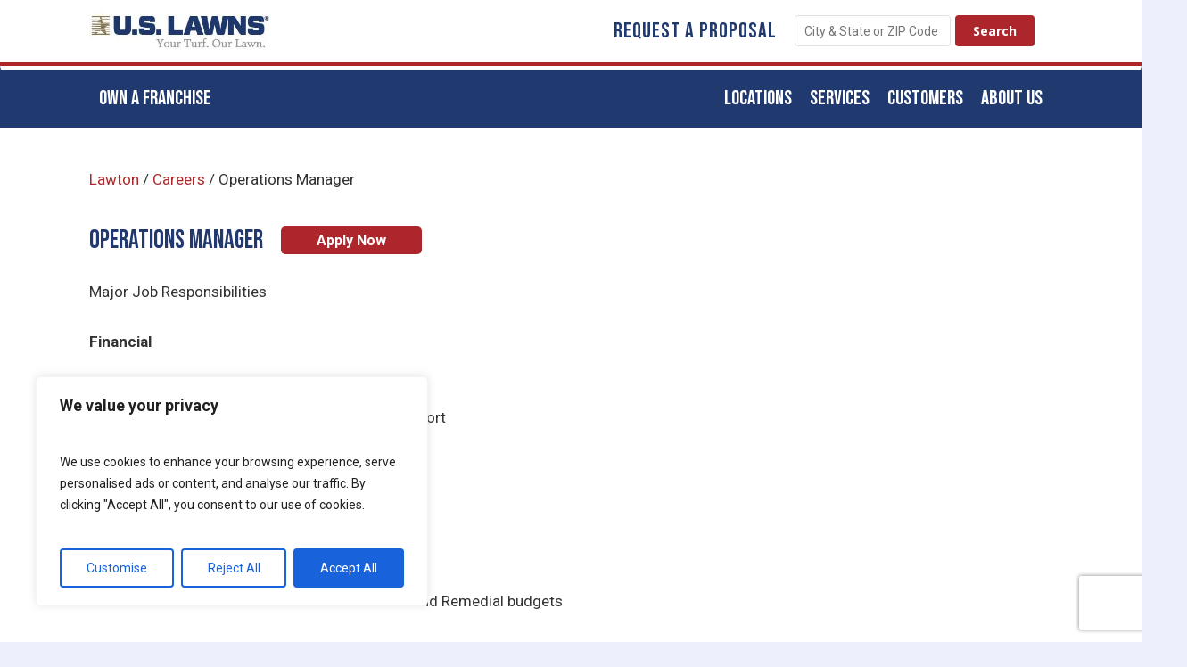

--- FILE ---
content_type: text/html; charset=UTF-8
request_url: https://uslawns.com/ok/lawton/careers/operations-manager/
body_size: 83586
content:
<!DOCTYPE html><html lang="en-US" class="no-js"><head><script>if(navigator.userAgent.match(/MSIE|Internet Explorer/i)||navigator.userAgent.match(/Trident\/7\..*?rv:11/i)){let e=document.location.href;if(!e.match(/[?&]nonitro/)){if(e.indexOf("?")==-1){if(e.indexOf("#")==-1){document.location.href=e+"?nonitro=1"}else{document.location.href=e.replace("#","?nonitro=1#")}}else{if(e.indexOf("#")==-1){document.location.href=e+"&nonitro=1"}else{document.location.href=e.replace("#","&nonitro=1#")}}}}</script><link rel="preconnect" href="https://maps.google.com" /><link rel="preconnect" href="https://www.google.com" /><link rel="preconnect" href="https://cdn-ilccocp.nitrocdn.com" /><link rel="preconnect" href="https://www.googletagmanager.com" /><meta name="google-site-verification" content="v5IWYYHf0aYRyogbW4pM0AYGvL63a-0CytGpdXDaw6E" /><meta name="google-site-verification" content="ucWsZltgiwsZIYzCKC7mgZaR6vGUuSqb_oCn_VTdXQw" /><meta charset="UTF-8" /><meta name="viewport" content="width=device-width, initial-scale=1, maximum-scale=1, user-scalable=0" /><meta name="robots" content="index, follow, max-image-preview:large, max-snippet:-1, max-video-preview:-1" /><title>Operations Manager | U.S. Lawns</title><meta property="og:locale" content="en_US" /><meta property="og:type" content="article" /><meta property="og:title" content="Operations Manager" /><meta property="og:url" content="https://uslawns.com/ok/lawton/careers/operations-manager/" /><meta property="og:site_name" content="U.S. Lawns" /><meta property="og:image" content="https://uslawns.com/wp-content/uploads/2023/05/cropped-uslawns-fav.png" /><meta property="og:image:width" content="512" /><meta property="og:image:height" content="512" /><meta property="og:image:type" content="image/png" /><meta name="twitter:card" content="summary_large_image" /><meta name="twitter:label1" content="Est. reading time" /><meta name="twitter:data1" content="4 minutes" /><meta name="generator" content="Powered by WPBakery Page Builder - drag and drop page builder for WordPress." /><meta name="msapplication-TileImage" content="https://uslawns.com/wp-content/uploads/2023/05/cropped-uslawns-fav-270x270.png" /><meta name="generator" content="NitroPack" /><script>var NPSH,NitroScrollHelper;NPSH=NitroScrollHelper=function(){let e=null;const o=window.sessionStorage.getItem("nitroScrollPos");function t(){let e=JSON.parse(window.sessionStorage.getItem("nitroScrollPos"))||{};if(typeof e!=="object"){e={}}e[document.URL]=window.scrollY;window.sessionStorage.setItem("nitroScrollPos",JSON.stringify(e))}window.addEventListener("scroll",function(){if(e!==null){clearTimeout(e)}e=setTimeout(t,200)},{passive:true});let r={};r.getScrollPos=()=>{if(!o){return 0}const e=JSON.parse(o);return e[document.URL]||0};r.isScrolled=()=>{return r.getScrollPos()>document.documentElement.clientHeight*.5};return r}();</script><script>(function(){var a=false;var e=document.documentElement.classList;var i=navigator.userAgent.toLowerCase();var n=["android","iphone","ipad"];var r=n.length;var o;var d=null;for(var t=0;t<r;t++){o=n[t];if(i.indexOf(o)>-1)d=o;if(e.contains(o)){a=true;e.remove(o)}}if(a&&d){e.add(d);if(d=="iphone"||d=="ipad"){e.add("ios")}}})();</script><script type="text/worker" id="nitro-web-worker">var preloadRequests=0;var remainingCount={};var baseURI="";self.onmessage=function(e){switch(e.data.cmd){case"RESOURCE_PRELOAD":var o=e.data.requestId;remainingCount[o]=0;e.data.resources.forEach(function(e){preload(e,function(o){return function(){console.log(o+" DONE: "+e);if(--remainingCount[o]==0){self.postMessage({cmd:"RESOURCE_PRELOAD",requestId:o})}}}(o));remainingCount[o]++});break;case"SET_BASEURI":baseURI=e.data.uri;break}};async function preload(e,o){if(typeof URL!=="undefined"&&baseURI){try{var a=new URL(e,baseURI);e=a.href}catch(e){console.log("Worker error: "+e.message)}}console.log("Preloading "+e);try{var n=new Request(e,{mode:"no-cors",redirect:"follow"});await fetch(n);o()}catch(a){console.log(a);var r=new XMLHttpRequest;r.responseType="blob";r.onload=o;r.onerror=o;r.open("GET",e,true);r.send()}}</script><script id="nprl">(()=>{if(window.NPRL!=undefined)return;(function(e){var t=e.prototype;t.after||(t.after=function(){var e,t=arguments,n=t.length,r=0,i=this,o=i.parentNode,a=Node,c=String,u=document;if(o!==null){while(r<n){(e=t[r])instanceof a?(i=i.nextSibling)!==null?o.insertBefore(e,i):o.appendChild(e):o.appendChild(u.createTextNode(c(e)));++r}}})})(Element);var e,t;e=t=function(){var t=false;var r=window.URL||window.webkitURL;var i=true;var o=false;var a=2;var c=null;var u=null;var d=true;var s=window.nitroGtmExcludes!=undefined;var l=s?JSON.parse(atob(window.nitroGtmExcludes)).map(e=>new RegExp(e)):[];var f;var m;var v=null;var p=null;var g=null;var h={touch:["touchmove","touchend"],default:["mousemove","click","keydown","wheel"]};var E=true;var y=[];var w=false;var b=[];var S=0;var N=0;var L=false;var T=0;var R=null;var O=false;var A=false;var C=false;var P=[];var I=[];var M=[];var k=[];var x=false;var _={};var j=new Map;var B="noModule"in HTMLScriptElement.prototype;var q=requestAnimationFrame||mozRequestAnimationFrame||webkitRequestAnimationFrame||msRequestAnimationFrame;const D="gtm.js?id=";function H(e,t){if(!_[e]){_[e]=[]}_[e].push(t)}function U(e,t){if(_[e]){var n=0,r=_[e];for(var n=0;n<r.length;n++){r[n].call(this,t)}}}function Y(){(function(e,t){var r=null;var i=function(e){r(e)};var o=null;var a={};var c=null;var u=null;var d=0;e.addEventListener(t,function(r){if(["load","DOMContentLoaded"].indexOf(t)!=-1){if(u){Q(function(){e.triggerNitroEvent(t)})}c=true}else if(t=="readystatechange"){d++;n.ogReadyState=d==1?"interactive":"complete";if(u&&u>=d){n.documentReadyState=n.ogReadyState;Q(function(){e.triggerNitroEvent(t)})}}});e.addEventListener(t+"Nitro",function(e){if(["load","DOMContentLoaded"].indexOf(t)!=-1){if(!c){e.preventDefault();e.stopImmediatePropagation()}else{}u=true}else if(t=="readystatechange"){u=n.documentReadyState=="interactive"?1:2;if(d<u){e.preventDefault();e.stopImmediatePropagation()}}});switch(t){case"load":o="onload";break;case"readystatechange":o="onreadystatechange";break;case"pageshow":o="onpageshow";break;default:o=null;break}if(o){Object.defineProperty(e,o,{get:function(){return r},set:function(n){if(typeof n!=="function"){r=null;e.removeEventListener(t+"Nitro",i)}else{if(!r){e.addEventListener(t+"Nitro",i)}r=n}}})}Object.defineProperty(e,"addEventListener"+t,{value:function(r){if(r!=t||!n.startedScriptLoading||document.currentScript&&document.currentScript.hasAttribute("nitro-exclude")){}else{arguments[0]+="Nitro"}e.ogAddEventListener.apply(e,arguments);a[arguments[1]]=arguments[0]}});Object.defineProperty(e,"removeEventListener"+t,{value:function(t){var n=a[arguments[1]];arguments[0]=n;e.ogRemoveEventListener.apply(e,arguments)}});Object.defineProperty(e,"triggerNitroEvent"+t,{value:function(t,n){n=n||e;var r=new Event(t+"Nitro",{bubbles:true});r.isNitroPack=true;Object.defineProperty(r,"type",{get:function(){return t},set:function(){}});Object.defineProperty(r,"target",{get:function(){return n},set:function(){}});e.dispatchEvent(r)}});if(typeof e.triggerNitroEvent==="undefined"){(function(){var t=e.addEventListener;var n=e.removeEventListener;Object.defineProperty(e,"ogAddEventListener",{value:t});Object.defineProperty(e,"ogRemoveEventListener",{value:n});Object.defineProperty(e,"addEventListener",{value:function(n){var r="addEventListener"+n;if(typeof e[r]!=="undefined"){e[r].apply(e,arguments)}else{t.apply(e,arguments)}},writable:true});Object.defineProperty(e,"removeEventListener",{value:function(t){var r="removeEventListener"+t;if(typeof e[r]!=="undefined"){e[r].apply(e,arguments)}else{n.apply(e,arguments)}}});Object.defineProperty(e,"triggerNitroEvent",{value:function(t,n){var r="triggerNitroEvent"+t;if(typeof e[r]!=="undefined"){e[r].apply(e,arguments)}}})})()}}).apply(null,arguments)}Y(window,"load");Y(window,"pageshow");Y(window,"DOMContentLoaded");Y(document,"DOMContentLoaded");Y(document,"readystatechange");try{var F=new Worker(r.createObjectURL(new Blob([document.getElementById("nitro-web-worker").textContent],{type:"text/javascript"})))}catch(e){var F=new Worker("data:text/javascript;base64,"+btoa(document.getElementById("nitro-web-worker").textContent))}F.onmessage=function(e){if(e.data.cmd=="RESOURCE_PRELOAD"){U(e.data.requestId,e)}};if(typeof document.baseURI!=="undefined"){F.postMessage({cmd:"SET_BASEURI",uri:document.baseURI})}var G=function(e){if(--S==0){Q(K)}};var W=function(e){e.target.removeEventListener("load",W);e.target.removeEventListener("error",W);e.target.removeEventListener("nitroTimeout",W);if(e.type!="nitroTimeout"){clearTimeout(e.target.nitroTimeout)}if(--N==0&&S==0){Q(J)}};var X=function(e){var t=e.textContent;try{var n=r.createObjectURL(new Blob([t.replace(/^(?:<!--)?(.*?)(?:-->)?$/gm,"$1")],{type:"text/javascript"}))}catch(e){var n="data:text/javascript;base64,"+btoa(t.replace(/^(?:<!--)?(.*?)(?:-->)?$/gm,"$1"))}return n};var K=function(){n.documentReadyState="interactive";document.triggerNitroEvent("readystatechange");document.triggerNitroEvent("DOMContentLoaded");if(window.pageYOffset||window.pageXOffset){window.dispatchEvent(new Event("scroll"))}A=true;Q(function(){if(N==0){Q(J)}Q($)})};var J=function(){if(!A||O)return;O=true;R.disconnect();en();n.documentReadyState="complete";document.triggerNitroEvent("readystatechange");window.triggerNitroEvent("load",document);window.triggerNitroEvent("pageshow",document);if(window.pageYOffset||window.pageXOffset||location.hash){let e=typeof history.scrollRestoration!=="undefined"&&history.scrollRestoration=="auto";if(e&&typeof NPSH!=="undefined"&&NPSH.getScrollPos()>0&&window.pageYOffset>document.documentElement.clientHeight*.5){window.scrollTo(0,NPSH.getScrollPos())}else if(location.hash){try{let e=document.querySelector(location.hash);if(e){e.scrollIntoView()}}catch(e){}}}var e=null;if(a==1){e=eo}else{e=eu}Q(e)};var Q=function(e){setTimeout(e,0)};var V=function(e){if(e.type=="touchend"||e.type=="click"){g=e}};var $=function(){if(d&&g){setTimeout(function(e){return function(){var t=function(e,t,n){var r=new Event(e,{bubbles:true,cancelable:true});if(e=="click"){r.clientX=t;r.clientY=n}else{r.touches=[{clientX:t,clientY:n}]}return r};var n;if(e.type=="touchend"){var r=e.changedTouches[0];n=document.elementFromPoint(r.clientX,r.clientY);n.dispatchEvent(t("touchstart"),r.clientX,r.clientY);n.dispatchEvent(t("touchend"),r.clientX,r.clientY);n.dispatchEvent(t("click"),r.clientX,r.clientY)}else if(e.type=="click"){n=document.elementFromPoint(e.clientX,e.clientY);n.dispatchEvent(t("click"),e.clientX,e.clientY)}}}(g),150);g=null}};var z=function(e){if(e.tagName=="SCRIPT"&&!e.hasAttribute("data-nitro-for-id")&&!e.hasAttribute("nitro-document-write")||e.tagName=="IMG"&&(e.hasAttribute("src")||e.hasAttribute("srcset"))||e.tagName=="IFRAME"&&e.hasAttribute("src")||e.tagName=="LINK"&&e.hasAttribute("href")&&e.hasAttribute("rel")&&e.getAttribute("rel")=="stylesheet"){if(e.tagName==="IFRAME"&&e.src.indexOf("about:blank")>-1){return}var t="";switch(e.tagName){case"LINK":t=e.href;break;case"IMG":if(k.indexOf(e)>-1)return;t=e.srcset||e.src;break;default:t=e.src;break}var n=e.getAttribute("type");if(!t&&e.tagName!=="SCRIPT")return;if((e.tagName=="IMG"||e.tagName=="LINK")&&(t.indexOf("data:")===0||t.indexOf("blob:")===0))return;if(e.tagName=="SCRIPT"&&n&&n!=="text/javascript"&&n!=="application/javascript"){if(n!=="module"||!B)return}if(e.tagName==="SCRIPT"){if(k.indexOf(e)>-1)return;if(e.noModule&&B){return}let t=null;if(document.currentScript){if(document.currentScript.src&&document.currentScript.src.indexOf(D)>-1){t=document.currentScript}if(document.currentScript.hasAttribute("data-nitro-gtm-id")){e.setAttribute("data-nitro-gtm-id",document.currentScript.getAttribute("data-nitro-gtm-id"))}}else if(window.nitroCurrentScript){if(window.nitroCurrentScript.src&&window.nitroCurrentScript.src.indexOf(D)>-1){t=window.nitroCurrentScript}}if(t&&s){let n=false;for(const t of l){n=e.src?t.test(e.src):t.test(e.textContent);if(n){break}}if(!n){e.type="text/googletagmanagerscript";let n=t.hasAttribute("data-nitro-gtm-id")?t.getAttribute("data-nitro-gtm-id"):t.id;if(!j.has(n)){j.set(n,[])}let r=j.get(n);r.push(e);return}}if(!e.src){if(e.textContent.length>0){e.textContent+="\n;if(document.currentScript.nitroTimeout) {clearTimeout(document.currentScript.nitroTimeout);}; setTimeout(function() { this.dispatchEvent(new Event('load')); }.bind(document.currentScript), 0);"}else{return}}else{}k.push(e)}if(!e.hasOwnProperty("nitroTimeout")){N++;e.addEventListener("load",W,true);e.addEventListener("error",W,true);e.addEventListener("nitroTimeout",W,true);e.nitroTimeout=setTimeout(function(){console.log("Resource timed out",e);e.dispatchEvent(new Event("nitroTimeout"))},5e3)}}};var Z=function(e){if(e.hasOwnProperty("nitroTimeout")&&e.nitroTimeout){clearTimeout(e.nitroTimeout);e.nitroTimeout=null;e.dispatchEvent(new Event("nitroTimeout"))}};document.documentElement.addEventListener("load",function(e){if(e.target.tagName=="SCRIPT"||e.target.tagName=="IMG"){k.push(e.target)}},true);document.documentElement.addEventListener("error",function(e){if(e.target.tagName=="SCRIPT"||e.target.tagName=="IMG"){k.push(e.target)}},true);var ee=["appendChild","replaceChild","insertBefore","prepend","append","before","after","replaceWith","insertAdjacentElement"];var et=function(){if(s){window._nitro_setTimeout=window.setTimeout;window.setTimeout=function(e,t,...n){let r=document.currentScript||window.nitroCurrentScript;if(!r||r.src&&r.src.indexOf(D)==-1){return window._nitro_setTimeout.call(window,e,t,...n)}return window._nitro_setTimeout.call(window,function(e,t){return function(...n){window.nitroCurrentScript=e;t(...n)}}(r,e),t,...n)}}ee.forEach(function(e){HTMLElement.prototype["og"+e]=HTMLElement.prototype[e];HTMLElement.prototype[e]=function(...t){if(this.parentNode||this===document.documentElement){switch(e){case"replaceChild":case"insertBefore":t.pop();break;case"insertAdjacentElement":t.shift();break}t.forEach(function(e){if(!e)return;if(e.tagName=="SCRIPT"){z(e)}else{if(e.children&&e.children.length>0){e.querySelectorAll("script").forEach(z)}}})}return this["og"+e].apply(this,arguments)}})};var en=function(){if(s&&typeof window._nitro_setTimeout==="function"){window.setTimeout=window._nitro_setTimeout}ee.forEach(function(e){HTMLElement.prototype[e]=HTMLElement.prototype["og"+e]})};var er=async function(){if(o){ef(f);ef(V);if(v){clearTimeout(v);v=null}}if(T===1){L=true;return}else if(T===0){T=-1}n.startedScriptLoading=true;Object.defineProperty(document,"readyState",{get:function(){return n.documentReadyState},set:function(){}});var e=document.documentElement;var t={attributes:true,attributeFilter:["src"],childList:true,subtree:true};R=new MutationObserver(function(e,t){e.forEach(function(e){if(e.type=="childList"&&e.addedNodes.length>0){e.addedNodes.forEach(function(e){if(!document.documentElement.contains(e)){return}if(e.tagName=="IMG"||e.tagName=="IFRAME"||e.tagName=="LINK"){z(e)}})}if(e.type=="childList"&&e.removedNodes.length>0){e.removedNodes.forEach(function(e){if(e.tagName=="IFRAME"||e.tagName=="LINK"){Z(e)}})}if(e.type=="attributes"){var t=e.target;if(!document.documentElement.contains(t)){return}if(t.tagName=="IFRAME"||t.tagName=="LINK"||t.tagName=="IMG"||t.tagName=="SCRIPT"){z(t)}}})});R.observe(e,t);if(!s){et()}await Promise.all(P);var r=b.shift();var i=null;var a=false;while(r){var c;var u=JSON.parse(atob(r.meta));var d=u.delay;if(r.type=="inline"){var l=document.getElementById(r.id);if(l){l.remove()}else{r=b.shift();continue}c=X(l);if(c===false){r=b.shift();continue}}else{c=r.src}if(!a&&r.type!="inline"&&(typeof u.attributes.async!="undefined"||typeof u.attributes.defer!="undefined")){if(i===null){i=r}else if(i===r){a=true}if(!a){b.push(r);r=b.shift();continue}}var m=document.createElement("script");m.src=c;m.setAttribute("data-nitro-for-id",r.id);for(var p in u.attributes){try{if(u.attributes[p]===false){m.setAttribute(p,"")}else{m.setAttribute(p,u.attributes[p])}}catch(e){console.log("Error while setting script attribute",m,e)}}m.async=false;if(u.canonicalLink!=""&&Object.getOwnPropertyDescriptor(m,"src")?.configurable!==false){(e=>{Object.defineProperty(m,"src",{get:function(){return e.canonicalLink},set:function(){}})})(u)}if(d){setTimeout((function(e,t){var n=document.querySelector("[data-nitro-marker-id='"+t+"']");if(n){n.after(e)}else{document.head.appendChild(e)}}).bind(null,m,r.id),d)}else{m.addEventListener("load",G);m.addEventListener("error",G);if(!m.noModule||!B){S++}var g=document.querySelector("[data-nitro-marker-id='"+r.id+"']");if(g){Q(function(e,t){return function(){e.after(t)}}(g,m))}else{Q(function(e){return function(){document.head.appendChild(e)}}(m))}}r=b.shift()}};var ei=function(){var e=document.getElementById("nitro-deferred-styles");var t=document.createElement("div");t.innerHTML=e.textContent;return t};var eo=async function(e){isPreload=e&&e.type=="NitroPreload";if(!isPreload){T=-1;E=false;if(o){ef(f);ef(V);if(v){clearTimeout(v);v=null}}}if(w===false){var t=ei();let e=t.querySelectorAll('style,link[rel="stylesheet"]');w=e.length;if(w){let e=document.getElementById("nitro-deferred-styles-marker");e.replaceWith.apply(e,t.childNodes)}else if(isPreload){Q(ed)}else{es()}}else if(w===0&&!isPreload){es()}};var ea=function(){var e=ei();var t=e.childNodes;var n;var r=[];for(var i=0;i<t.length;i++){n=t[i];if(n.href){r.push(n.href)}}var o="css-preload";H(o,function(e){eo(new Event("NitroPreload"))});if(r.length){F.postMessage({cmd:"RESOURCE_PRELOAD",resources:r,requestId:o})}else{Q(function(){U(o)})}};var ec=function(){if(T===-1)return;T=1;var e=[];var t,n;for(var r=0;r<b.length;r++){t=b[r];if(t.type!="inline"){if(t.src){n=JSON.parse(atob(t.meta));if(n.delay)continue;if(n.attributes.type&&n.attributes.type=="module"&&!B)continue;e.push(t.src)}}}if(e.length){var i="js-preload";H(i,function(e){T=2;if(L){Q(er)}});F.postMessage({cmd:"RESOURCE_PRELOAD",resources:e,requestId:i})}};var eu=function(){while(I.length){style=I.shift();if(style.hasAttribute("nitropack-onload")){style.setAttribute("onload",style.getAttribute("nitropack-onload"));Q(function(e){return function(){e.dispatchEvent(new Event("load"))}}(style))}}while(M.length){style=M.shift();if(style.hasAttribute("nitropack-onerror")){style.setAttribute("onerror",style.getAttribute("nitropack-onerror"));Q(function(e){return function(){e.dispatchEvent(new Event("error"))}}(style))}}};var ed=function(){if(!x){if(i){Q(function(){var e=document.getElementById("nitro-critical-css");if(e){e.remove()}})}x=true;onStylesLoadEvent=new Event("NitroStylesLoaded");onStylesLoadEvent.isNitroPack=true;window.dispatchEvent(onStylesLoadEvent)}};var es=function(){if(a==2){Q(er)}else{eu()}};var el=function(e){m.forEach(function(t){document.addEventListener(t,e,true)})};var ef=function(e){m.forEach(function(t){document.removeEventListener(t,e,true)})};if(s){et()}return{setAutoRemoveCriticalCss:function(e){i=e},registerScript:function(e,t,n){b.push({type:"remote",src:e,id:t,meta:n})},registerInlineScript:function(e,t){b.push({type:"inline",id:e,meta:t})},registerStyle:function(e,t,n){y.push({href:e,rel:t,media:n})},onLoadStyle:function(e){I.push(e);if(w!==false&&--w==0){Q(ed);if(E){E=false}else{es()}}},onErrorStyle:function(e){M.push(e);if(w!==false&&--w==0){Q(ed);if(E){E=false}else{es()}}},loadJs:function(e,t){if(!e.src){var n=X(e);if(n!==false){e.src=n;e.textContent=""}}if(t){Q(function(e,t){return function(){e.after(t)}}(t,e))}else{Q(function(e){return function(){document.head.appendChild(e)}}(e))}},loadQueuedResources:async function(){window.dispatchEvent(new Event("NitroBootStart"));if(p){clearTimeout(p);p=null}window.removeEventListener("load",e.loadQueuedResources);f=a==1?er:eo;if(!o||g){Q(f)}else{if(navigator.userAgent.indexOf(" Edge/")==-1){ea();H("css-preload",ec)}el(f);if(u){if(c){v=setTimeout(f,c)}}else{}}},fontPreload:function(e){var t="critical-fonts";H(t,function(e){document.getElementById("nitro-critical-fonts").type="text/css"});F.postMessage({cmd:"RESOURCE_PRELOAD",resources:e,requestId:t})},boot:function(){if(t)return;t=true;C=typeof NPSH!=="undefined"&&NPSH.isScrolled();let n=document.prerendering;if(location.hash||C||n){o=false}m=h.default.concat(h.touch);p=setTimeout(e.loadQueuedResources,1500);el(V);if(C){e.loadQueuedResources()}else{window.addEventListener("load",e.loadQueuedResources)}},addPrerequisite:function(e){P.push(e)},getTagManagerNodes:function(e){if(!e)return j;return j.get(e)??[]}}}();var n,r;n=r=function(){var t=document.write;return{documentWrite:function(n,r){if(n&&n.hasAttribute("nitro-exclude")){return t.call(document,r)}var i=null;if(n.documentWriteContainer){i=n.documentWriteContainer}else{i=document.createElement("span");n.documentWriteContainer=i}var o=null;if(n){if(n.hasAttribute("data-nitro-for-id")){o=document.querySelector('template[data-nitro-marker-id="'+n.getAttribute("data-nitro-for-id")+'"]')}else{o=n}}i.innerHTML+=r;i.querySelectorAll("script").forEach(function(e){e.setAttribute("nitro-document-write","")});if(!i.parentNode){if(o){o.parentNode.insertBefore(i,o)}else{document.body.appendChild(i)}}var a=document.createElement("span");a.innerHTML=r;var c=a.querySelectorAll("script");if(c.length){c.forEach(function(t){var n=t.getAttributeNames();var r=document.createElement("script");n.forEach(function(e){r.setAttribute(e,t.getAttribute(e))});r.async=false;if(!t.src&&t.textContent){r.textContent=t.textContent}e.loadJs(r,o)})}},TrustLogo:function(e,t){var n=document.getElementById(e);var r=document.createElement("img");r.src=t;n.parentNode.insertBefore(r,n)},documentReadyState:"loading",ogReadyState:document.readyState,startedScriptLoading:false,loadScriptDelayed:function(e,t){setTimeout(function(){var t=document.createElement("script");t.src=e;document.head.appendChild(t)},t)}}}();document.write=function(e){n.documentWrite(document.currentScript,e)};document.writeln=function(e){n.documentWrite(document.currentScript,e+"\n")};window.NPRL=e;window.NitroResourceLoader=t;window.NPh=n;window.NitroPackHelper=r})();</script><template id="nitro-deferred-styles-marker"></template><style id="nitro-fonts">@font-face{font-family:"FontAwesome";src:url("https://cdn-ilccocp.nitrocdn.com/xMDARUpqUZmbLHTVAggMYqPTQSGzzHux/assets/static/source/rev-a1bd8c9/uslawns.com/wp-content/themes/salient/css/fonts/3ea6edc8d25534c4ffb726002177caa4.fontawesome-webfont.eot");src:url("https://cdn-ilccocp.nitrocdn.com/xMDARUpqUZmbLHTVAggMYqPTQSGzzHux/assets/static/optimized/rev-a1bd8c9/uslawns.com/wp-content/themes/salient/css/fonts/nitro-min-default-3ea6edc8d25534c4ffb726002177caa4.fontawesome-webfont.ttf") format("truetype");font-weight:normal;font-display:swap;font-style:normal}@font-face{font-family:icomoon;src:url("https://cdn-ilccocp.nitrocdn.com/xMDARUpqUZmbLHTVAggMYqPTQSGzzHux/assets/static/source/rev-a1bd8c9/uslawns.com/wp-content/themes/salient/css/fonts/ffaf649033341f11398f30beddb4ef72.icomoon.eot");src:url("https://cdn-ilccocp.nitrocdn.com/xMDARUpqUZmbLHTVAggMYqPTQSGzzHux/assets/static/optimized/rev-a1bd8c9/uslawns.com/wp-content/themes/salient/css/fonts/nitro-min-default-ffaf649033341f11398f30beddb4ef72.icomoon.ttf") format("truetype");font-weight:400;font-display:swap;font-style:normal}@font-face{font-family:"Open Sans";font-style:normal;font-weight:300;font-stretch:100%;src:url("https://fonts.gstatic.com/s/opensans/v44/memvYaGs126MiZpBA-UvWbX2vVnXBbObj2OVTSKmu0SC55K5gw.woff2") format("woff2");unicode-range:U+0460-052F,U+1C80-1C8A,U+20B4,U+2DE0-2DFF,U+A640-A69F,U+FE2E-FE2F;font-display:swap}@font-face{font-family:"Open Sans";font-style:normal;font-weight:300;font-stretch:100%;src:url("https://fonts.gstatic.com/s/opensans/v44/memvYaGs126MiZpBA-UvWbX2vVnXBbObj2OVTSumu0SC55K5gw.woff2") format("woff2");unicode-range:U+0301,U+0400-045F,U+0490-0491,U+04B0-04B1,U+2116;font-display:swap}@font-face{font-family:"Open Sans";font-style:normal;font-weight:300;font-stretch:100%;src:url("https://fonts.gstatic.com/s/opensans/v44/memvYaGs126MiZpBA-UvWbX2vVnXBbObj2OVTSOmu0SC55K5gw.woff2") format("woff2");unicode-range:U+1F00-1FFF;font-display:swap}@font-face{font-family:"Open Sans";font-style:normal;font-weight:300;font-stretch:100%;src:url("https://fonts.gstatic.com/s/opensans/v44/memvYaGs126MiZpBA-UvWbX2vVnXBbObj2OVTSymu0SC55K5gw.woff2") format("woff2");unicode-range:U+0370-0377,U+037A-037F,U+0384-038A,U+038C,U+038E-03A1,U+03A3-03FF;font-display:swap}@font-face{font-family:"Open Sans";font-style:normal;font-weight:300;font-stretch:100%;src:url("https://fonts.gstatic.com/s/opensans/v44/memvYaGs126MiZpBA-UvWbX2vVnXBbObj2OVTS2mu0SC55K5gw.woff2") format("woff2");unicode-range:U+0307-0308,U+0590-05FF,U+200C-2010,U+20AA,U+25CC,U+FB1D-FB4F;font-display:swap}@font-face{font-family:"Open Sans";font-style:normal;font-weight:300;font-stretch:100%;src:url("https://fonts.gstatic.com/s/opensans/v44/memvYaGs126MiZpBA-UvWbX2vVnXBbObj2OVTVOmu0SC55K5gw.woff2") format("woff2");unicode-range:U+0302-0303,U+0305,U+0307-0308,U+0310,U+0312,U+0315,U+031A,U+0326-0327,U+032C,U+032F-0330,U+0332-0333,U+0338,U+033A,U+0346,U+034D,U+0391-03A1,U+03A3-03A9,U+03B1-03C9,U+03D1,U+03D5-03D6,U+03F0-03F1,U+03F4-03F5,U+2016-2017,U+2034-2038,U+203C,U+2040,U+2043,U+2047,U+2050,U+2057,U+205F,U+2070-2071,U+2074-208E,U+2090-209C,U+20D0-20DC,U+20E1,U+20E5-20EF,U+2100-2112,U+2114-2115,U+2117-2121,U+2123-214F,U+2190,U+2192,U+2194-21AE,U+21B0-21E5,U+21F1-21F2,U+21F4-2211,U+2213-2214,U+2216-22FF,U+2308-230B,U+2310,U+2319,U+231C-2321,U+2336-237A,U+237C,U+2395,U+239B-23B7,U+23D0,U+23DC-23E1,U+2474-2475,U+25AF,U+25B3,U+25B7,U+25BD,U+25C1,U+25CA,U+25CC,U+25FB,U+266D-266F,U+27C0-27FF,U+2900-2AFF,U+2B0E-2B11,U+2B30-2B4C,U+2BFE,U+3030,U+FF5B,U+FF5D,U+1D400-1D7FF,U+1EE00-1EEFF;font-display:swap}@font-face{font-family:"Open Sans";font-style:normal;font-weight:300;font-stretch:100%;src:url("https://fonts.gstatic.com/s/opensans/v44/memvYaGs126MiZpBA-UvWbX2vVnXBbObj2OVTUGmu0SC55K5gw.woff2") format("woff2");unicode-range:U+0001-000C,U+000E-001F,U+007F-009F,U+20DD-20E0,U+20E2-20E4,U+2150-218F,U+2190,U+2192,U+2194-2199,U+21AF,U+21E6-21F0,U+21F3,U+2218-2219,U+2299,U+22C4-22C6,U+2300-243F,U+2440-244A,U+2460-24FF,U+25A0-27BF,U+2800-28FF,U+2921-2922,U+2981,U+29BF,U+29EB,U+2B00-2BFF,U+4DC0-4DFF,U+FFF9-FFFB,U+10140-1018E,U+10190-1019C,U+101A0,U+101D0-101FD,U+102E0-102FB,U+10E60-10E7E,U+1D2C0-1D2D3,U+1D2E0-1D37F,U+1F000-1F0FF,U+1F100-1F1AD,U+1F1E6-1F1FF,U+1F30D-1F30F,U+1F315,U+1F31C,U+1F31E,U+1F320-1F32C,U+1F336,U+1F378,U+1F37D,U+1F382,U+1F393-1F39F,U+1F3A7-1F3A8,U+1F3AC-1F3AF,U+1F3C2,U+1F3C4-1F3C6,U+1F3CA-1F3CE,U+1F3D4-1F3E0,U+1F3ED,U+1F3F1-1F3F3,U+1F3F5-1F3F7,U+1F408,U+1F415,U+1F41F,U+1F426,U+1F43F,U+1F441-1F442,U+1F444,U+1F446-1F449,U+1F44C-1F44E,U+1F453,U+1F46A,U+1F47D,U+1F4A3,U+1F4B0,U+1F4B3,U+1F4B9,U+1F4BB,U+1F4BF,U+1F4C8-1F4CB,U+1F4D6,U+1F4DA,U+1F4DF,U+1F4E3-1F4E6,U+1F4EA-1F4ED,U+1F4F7,U+1F4F9-1F4FB,U+1F4FD-1F4FE,U+1F503,U+1F507-1F50B,U+1F50D,U+1F512-1F513,U+1F53E-1F54A,U+1F54F-1F5FA,U+1F610,U+1F650-1F67F,U+1F687,U+1F68D,U+1F691,U+1F694,U+1F698,U+1F6AD,U+1F6B2,U+1F6B9-1F6BA,U+1F6BC,U+1F6C6-1F6CF,U+1F6D3-1F6D7,U+1F6E0-1F6EA,U+1F6F0-1F6F3,U+1F6F7-1F6FC,U+1F700-1F7FF,U+1F800-1F80B,U+1F810-1F847,U+1F850-1F859,U+1F860-1F887,U+1F890-1F8AD,U+1F8B0-1F8BB,U+1F8C0-1F8C1,U+1F900-1F90B,U+1F93B,U+1F946,U+1F984,U+1F996,U+1F9E9,U+1FA00-1FA6F,U+1FA70-1FA7C,U+1FA80-1FA89,U+1FA8F-1FAC6,U+1FACE-1FADC,U+1FADF-1FAE9,U+1FAF0-1FAF8,U+1FB00-1FBFF;font-display:swap}@font-face{font-family:"Open Sans";font-style:normal;font-weight:300;font-stretch:100%;src:url("https://fonts.gstatic.com/s/opensans/v44/memvYaGs126MiZpBA-UvWbX2vVnXBbObj2OVTSCmu0SC55K5gw.woff2") format("woff2");unicode-range:U+0102-0103,U+0110-0111,U+0128-0129,U+0168-0169,U+01A0-01A1,U+01AF-01B0,U+0300-0301,U+0303-0304,U+0308-0309,U+0323,U+0329,U+1EA0-1EF9,U+20AB;font-display:swap}@font-face{font-family:"Open Sans";font-style:normal;font-weight:300;font-stretch:100%;src:url("https://fonts.gstatic.com/s/opensans/v44/memvYaGs126MiZpBA-UvWbX2vVnXBbObj2OVTSGmu0SC55K5gw.woff2") format("woff2");unicode-range:U+0100-02BA,U+02BD-02C5,U+02C7-02CC,U+02CE-02D7,U+02DD-02FF,U+0304,U+0308,U+0329,U+1D00-1DBF,U+1E00-1E9F,U+1EF2-1EFF,U+2020,U+20A0-20AB,U+20AD-20C0,U+2113,U+2C60-2C7F,U+A720-A7FF;font-display:swap}@font-face{font-family:"Open Sans";font-style:normal;font-weight:300;font-stretch:100%;src:url("https://fonts.gstatic.com/s/opensans/v44/memvYaGs126MiZpBA-UvWbX2vVnXBbObj2OVTS-mu0SC55I.woff2") format("woff2");unicode-range:U+0000-00FF,U+0131,U+0152-0153,U+02BB-02BC,U+02C6,U+02DA,U+02DC,U+0304,U+0308,U+0329,U+2000-206F,U+20AC,U+2122,U+2191,U+2193,U+2212,U+2215,U+FEFF,U+FFFD;font-display:swap}@font-face{font-family:"Open Sans";font-style:normal;font-weight:400;font-stretch:100%;src:url("https://fonts.gstatic.com/s/opensans/v44/memvYaGs126MiZpBA-UvWbX2vVnXBbObj2OVTSKmu0SC55K5gw.woff2") format("woff2");unicode-range:U+0460-052F,U+1C80-1C8A,U+20B4,U+2DE0-2DFF,U+A640-A69F,U+FE2E-FE2F;font-display:swap}@font-face{font-family:"Open Sans";font-style:normal;font-weight:400;font-stretch:100%;src:url("https://fonts.gstatic.com/s/opensans/v44/memvYaGs126MiZpBA-UvWbX2vVnXBbObj2OVTSumu0SC55K5gw.woff2") format("woff2");unicode-range:U+0301,U+0400-045F,U+0490-0491,U+04B0-04B1,U+2116;font-display:swap}@font-face{font-family:"Open Sans";font-style:normal;font-weight:400;font-stretch:100%;src:url("https://fonts.gstatic.com/s/opensans/v44/memvYaGs126MiZpBA-UvWbX2vVnXBbObj2OVTSOmu0SC55K5gw.woff2") format("woff2");unicode-range:U+1F00-1FFF;font-display:swap}@font-face{font-family:"Open Sans";font-style:normal;font-weight:400;font-stretch:100%;src:url("https://fonts.gstatic.com/s/opensans/v44/memvYaGs126MiZpBA-UvWbX2vVnXBbObj2OVTSymu0SC55K5gw.woff2") format("woff2");unicode-range:U+0370-0377,U+037A-037F,U+0384-038A,U+038C,U+038E-03A1,U+03A3-03FF;font-display:swap}@font-face{font-family:"Open Sans";font-style:normal;font-weight:400;font-stretch:100%;src:url("https://fonts.gstatic.com/s/opensans/v44/memvYaGs126MiZpBA-UvWbX2vVnXBbObj2OVTS2mu0SC55K5gw.woff2") format("woff2");unicode-range:U+0307-0308,U+0590-05FF,U+200C-2010,U+20AA,U+25CC,U+FB1D-FB4F;font-display:swap}@font-face{font-family:"Open Sans";font-style:normal;font-weight:400;font-stretch:100%;src:url("https://fonts.gstatic.com/s/opensans/v44/memvYaGs126MiZpBA-UvWbX2vVnXBbObj2OVTVOmu0SC55K5gw.woff2") format("woff2");unicode-range:U+0302-0303,U+0305,U+0307-0308,U+0310,U+0312,U+0315,U+031A,U+0326-0327,U+032C,U+032F-0330,U+0332-0333,U+0338,U+033A,U+0346,U+034D,U+0391-03A1,U+03A3-03A9,U+03B1-03C9,U+03D1,U+03D5-03D6,U+03F0-03F1,U+03F4-03F5,U+2016-2017,U+2034-2038,U+203C,U+2040,U+2043,U+2047,U+2050,U+2057,U+205F,U+2070-2071,U+2074-208E,U+2090-209C,U+20D0-20DC,U+20E1,U+20E5-20EF,U+2100-2112,U+2114-2115,U+2117-2121,U+2123-214F,U+2190,U+2192,U+2194-21AE,U+21B0-21E5,U+21F1-21F2,U+21F4-2211,U+2213-2214,U+2216-22FF,U+2308-230B,U+2310,U+2319,U+231C-2321,U+2336-237A,U+237C,U+2395,U+239B-23B7,U+23D0,U+23DC-23E1,U+2474-2475,U+25AF,U+25B3,U+25B7,U+25BD,U+25C1,U+25CA,U+25CC,U+25FB,U+266D-266F,U+27C0-27FF,U+2900-2AFF,U+2B0E-2B11,U+2B30-2B4C,U+2BFE,U+3030,U+FF5B,U+FF5D,U+1D400-1D7FF,U+1EE00-1EEFF;font-display:swap}@font-face{font-family:"Open Sans";font-style:normal;font-weight:400;font-stretch:100%;src:url("https://fonts.gstatic.com/s/opensans/v44/memvYaGs126MiZpBA-UvWbX2vVnXBbObj2OVTUGmu0SC55K5gw.woff2") format("woff2");unicode-range:U+0001-000C,U+000E-001F,U+007F-009F,U+20DD-20E0,U+20E2-20E4,U+2150-218F,U+2190,U+2192,U+2194-2199,U+21AF,U+21E6-21F0,U+21F3,U+2218-2219,U+2299,U+22C4-22C6,U+2300-243F,U+2440-244A,U+2460-24FF,U+25A0-27BF,U+2800-28FF,U+2921-2922,U+2981,U+29BF,U+29EB,U+2B00-2BFF,U+4DC0-4DFF,U+FFF9-FFFB,U+10140-1018E,U+10190-1019C,U+101A0,U+101D0-101FD,U+102E0-102FB,U+10E60-10E7E,U+1D2C0-1D2D3,U+1D2E0-1D37F,U+1F000-1F0FF,U+1F100-1F1AD,U+1F1E6-1F1FF,U+1F30D-1F30F,U+1F315,U+1F31C,U+1F31E,U+1F320-1F32C,U+1F336,U+1F378,U+1F37D,U+1F382,U+1F393-1F39F,U+1F3A7-1F3A8,U+1F3AC-1F3AF,U+1F3C2,U+1F3C4-1F3C6,U+1F3CA-1F3CE,U+1F3D4-1F3E0,U+1F3ED,U+1F3F1-1F3F3,U+1F3F5-1F3F7,U+1F408,U+1F415,U+1F41F,U+1F426,U+1F43F,U+1F441-1F442,U+1F444,U+1F446-1F449,U+1F44C-1F44E,U+1F453,U+1F46A,U+1F47D,U+1F4A3,U+1F4B0,U+1F4B3,U+1F4B9,U+1F4BB,U+1F4BF,U+1F4C8-1F4CB,U+1F4D6,U+1F4DA,U+1F4DF,U+1F4E3-1F4E6,U+1F4EA-1F4ED,U+1F4F7,U+1F4F9-1F4FB,U+1F4FD-1F4FE,U+1F503,U+1F507-1F50B,U+1F50D,U+1F512-1F513,U+1F53E-1F54A,U+1F54F-1F5FA,U+1F610,U+1F650-1F67F,U+1F687,U+1F68D,U+1F691,U+1F694,U+1F698,U+1F6AD,U+1F6B2,U+1F6B9-1F6BA,U+1F6BC,U+1F6C6-1F6CF,U+1F6D3-1F6D7,U+1F6E0-1F6EA,U+1F6F0-1F6F3,U+1F6F7-1F6FC,U+1F700-1F7FF,U+1F800-1F80B,U+1F810-1F847,U+1F850-1F859,U+1F860-1F887,U+1F890-1F8AD,U+1F8B0-1F8BB,U+1F8C0-1F8C1,U+1F900-1F90B,U+1F93B,U+1F946,U+1F984,U+1F996,U+1F9E9,U+1FA00-1FA6F,U+1FA70-1FA7C,U+1FA80-1FA89,U+1FA8F-1FAC6,U+1FACE-1FADC,U+1FADF-1FAE9,U+1FAF0-1FAF8,U+1FB00-1FBFF;font-display:swap}@font-face{font-family:"Open Sans";font-style:normal;font-weight:400;font-stretch:100%;src:url("https://fonts.gstatic.com/s/opensans/v44/memvYaGs126MiZpBA-UvWbX2vVnXBbObj2OVTSCmu0SC55K5gw.woff2") format("woff2");unicode-range:U+0102-0103,U+0110-0111,U+0128-0129,U+0168-0169,U+01A0-01A1,U+01AF-01B0,U+0300-0301,U+0303-0304,U+0308-0309,U+0323,U+0329,U+1EA0-1EF9,U+20AB;font-display:swap}@font-face{font-family:"Open Sans";font-style:normal;font-weight:400;font-stretch:100%;src:url("https://fonts.gstatic.com/s/opensans/v44/memvYaGs126MiZpBA-UvWbX2vVnXBbObj2OVTSGmu0SC55K5gw.woff2") format("woff2");unicode-range:U+0100-02BA,U+02BD-02C5,U+02C7-02CC,U+02CE-02D7,U+02DD-02FF,U+0304,U+0308,U+0329,U+1D00-1DBF,U+1E00-1E9F,U+1EF2-1EFF,U+2020,U+20A0-20AB,U+20AD-20C0,U+2113,U+2C60-2C7F,U+A720-A7FF;font-display:swap}@font-face{font-family:"Open Sans";font-style:normal;font-weight:400;font-stretch:100%;src:url("https://fonts.gstatic.com/s/opensans/v44/memvYaGs126MiZpBA-UvWbX2vVnXBbObj2OVTS-mu0SC55I.woff2") format("woff2");unicode-range:U+0000-00FF,U+0131,U+0152-0153,U+02BB-02BC,U+02C6,U+02DA,U+02DC,U+0304,U+0308,U+0329,U+2000-206F,U+20AC,U+2122,U+2191,U+2193,U+2212,U+2215,U+FEFF,U+FFFD;font-display:swap}@font-face{font-family:"Open Sans";font-style:normal;font-weight:600;font-stretch:100%;src:url("https://fonts.gstatic.com/s/opensans/v44/memvYaGs126MiZpBA-UvWbX2vVnXBbObj2OVTSKmu0SC55K5gw.woff2") format("woff2");unicode-range:U+0460-052F,U+1C80-1C8A,U+20B4,U+2DE0-2DFF,U+A640-A69F,U+FE2E-FE2F;font-display:swap}@font-face{font-family:"Open Sans";font-style:normal;font-weight:600;font-stretch:100%;src:url("https://fonts.gstatic.com/s/opensans/v44/memvYaGs126MiZpBA-UvWbX2vVnXBbObj2OVTSumu0SC55K5gw.woff2") format("woff2");unicode-range:U+0301,U+0400-045F,U+0490-0491,U+04B0-04B1,U+2116;font-display:swap}@font-face{font-family:"Open Sans";font-style:normal;font-weight:600;font-stretch:100%;src:url("https://fonts.gstatic.com/s/opensans/v44/memvYaGs126MiZpBA-UvWbX2vVnXBbObj2OVTSOmu0SC55K5gw.woff2") format("woff2");unicode-range:U+1F00-1FFF;font-display:swap}@font-face{font-family:"Open Sans";font-style:normal;font-weight:600;font-stretch:100%;src:url("https://fonts.gstatic.com/s/opensans/v44/memvYaGs126MiZpBA-UvWbX2vVnXBbObj2OVTSymu0SC55K5gw.woff2") format("woff2");unicode-range:U+0370-0377,U+037A-037F,U+0384-038A,U+038C,U+038E-03A1,U+03A3-03FF;font-display:swap}@font-face{font-family:"Open Sans";font-style:normal;font-weight:600;font-stretch:100%;src:url("https://fonts.gstatic.com/s/opensans/v44/memvYaGs126MiZpBA-UvWbX2vVnXBbObj2OVTS2mu0SC55K5gw.woff2") format("woff2");unicode-range:U+0307-0308,U+0590-05FF,U+200C-2010,U+20AA,U+25CC,U+FB1D-FB4F;font-display:swap}@font-face{font-family:"Open Sans";font-style:normal;font-weight:600;font-stretch:100%;src:url("https://fonts.gstatic.com/s/opensans/v44/memvYaGs126MiZpBA-UvWbX2vVnXBbObj2OVTVOmu0SC55K5gw.woff2") format("woff2");unicode-range:U+0302-0303,U+0305,U+0307-0308,U+0310,U+0312,U+0315,U+031A,U+0326-0327,U+032C,U+032F-0330,U+0332-0333,U+0338,U+033A,U+0346,U+034D,U+0391-03A1,U+03A3-03A9,U+03B1-03C9,U+03D1,U+03D5-03D6,U+03F0-03F1,U+03F4-03F5,U+2016-2017,U+2034-2038,U+203C,U+2040,U+2043,U+2047,U+2050,U+2057,U+205F,U+2070-2071,U+2074-208E,U+2090-209C,U+20D0-20DC,U+20E1,U+20E5-20EF,U+2100-2112,U+2114-2115,U+2117-2121,U+2123-214F,U+2190,U+2192,U+2194-21AE,U+21B0-21E5,U+21F1-21F2,U+21F4-2211,U+2213-2214,U+2216-22FF,U+2308-230B,U+2310,U+2319,U+231C-2321,U+2336-237A,U+237C,U+2395,U+239B-23B7,U+23D0,U+23DC-23E1,U+2474-2475,U+25AF,U+25B3,U+25B7,U+25BD,U+25C1,U+25CA,U+25CC,U+25FB,U+266D-266F,U+27C0-27FF,U+2900-2AFF,U+2B0E-2B11,U+2B30-2B4C,U+2BFE,U+3030,U+FF5B,U+FF5D,U+1D400-1D7FF,U+1EE00-1EEFF;font-display:swap}@font-face{font-family:"Open Sans";font-style:normal;font-weight:600;font-stretch:100%;src:url("https://fonts.gstatic.com/s/opensans/v44/memvYaGs126MiZpBA-UvWbX2vVnXBbObj2OVTUGmu0SC55K5gw.woff2") format("woff2");unicode-range:U+0001-000C,U+000E-001F,U+007F-009F,U+20DD-20E0,U+20E2-20E4,U+2150-218F,U+2190,U+2192,U+2194-2199,U+21AF,U+21E6-21F0,U+21F3,U+2218-2219,U+2299,U+22C4-22C6,U+2300-243F,U+2440-244A,U+2460-24FF,U+25A0-27BF,U+2800-28FF,U+2921-2922,U+2981,U+29BF,U+29EB,U+2B00-2BFF,U+4DC0-4DFF,U+FFF9-FFFB,U+10140-1018E,U+10190-1019C,U+101A0,U+101D0-101FD,U+102E0-102FB,U+10E60-10E7E,U+1D2C0-1D2D3,U+1D2E0-1D37F,U+1F000-1F0FF,U+1F100-1F1AD,U+1F1E6-1F1FF,U+1F30D-1F30F,U+1F315,U+1F31C,U+1F31E,U+1F320-1F32C,U+1F336,U+1F378,U+1F37D,U+1F382,U+1F393-1F39F,U+1F3A7-1F3A8,U+1F3AC-1F3AF,U+1F3C2,U+1F3C4-1F3C6,U+1F3CA-1F3CE,U+1F3D4-1F3E0,U+1F3ED,U+1F3F1-1F3F3,U+1F3F5-1F3F7,U+1F408,U+1F415,U+1F41F,U+1F426,U+1F43F,U+1F441-1F442,U+1F444,U+1F446-1F449,U+1F44C-1F44E,U+1F453,U+1F46A,U+1F47D,U+1F4A3,U+1F4B0,U+1F4B3,U+1F4B9,U+1F4BB,U+1F4BF,U+1F4C8-1F4CB,U+1F4D6,U+1F4DA,U+1F4DF,U+1F4E3-1F4E6,U+1F4EA-1F4ED,U+1F4F7,U+1F4F9-1F4FB,U+1F4FD-1F4FE,U+1F503,U+1F507-1F50B,U+1F50D,U+1F512-1F513,U+1F53E-1F54A,U+1F54F-1F5FA,U+1F610,U+1F650-1F67F,U+1F687,U+1F68D,U+1F691,U+1F694,U+1F698,U+1F6AD,U+1F6B2,U+1F6B9-1F6BA,U+1F6BC,U+1F6C6-1F6CF,U+1F6D3-1F6D7,U+1F6E0-1F6EA,U+1F6F0-1F6F3,U+1F6F7-1F6FC,U+1F700-1F7FF,U+1F800-1F80B,U+1F810-1F847,U+1F850-1F859,U+1F860-1F887,U+1F890-1F8AD,U+1F8B0-1F8BB,U+1F8C0-1F8C1,U+1F900-1F90B,U+1F93B,U+1F946,U+1F984,U+1F996,U+1F9E9,U+1FA00-1FA6F,U+1FA70-1FA7C,U+1FA80-1FA89,U+1FA8F-1FAC6,U+1FACE-1FADC,U+1FADF-1FAE9,U+1FAF0-1FAF8,U+1FB00-1FBFF;font-display:swap}@font-face{font-family:"Open Sans";font-style:normal;font-weight:600;font-stretch:100%;src:url("https://fonts.gstatic.com/s/opensans/v44/memvYaGs126MiZpBA-UvWbX2vVnXBbObj2OVTSCmu0SC55K5gw.woff2") format("woff2");unicode-range:U+0102-0103,U+0110-0111,U+0128-0129,U+0168-0169,U+01A0-01A1,U+01AF-01B0,U+0300-0301,U+0303-0304,U+0308-0309,U+0323,U+0329,U+1EA0-1EF9,U+20AB;font-display:swap}@font-face{font-family:"Open Sans";font-style:normal;font-weight:600;font-stretch:100%;src:url("https://fonts.gstatic.com/s/opensans/v44/memvYaGs126MiZpBA-UvWbX2vVnXBbObj2OVTSGmu0SC55K5gw.woff2") format("woff2");unicode-range:U+0100-02BA,U+02BD-02C5,U+02C7-02CC,U+02CE-02D7,U+02DD-02FF,U+0304,U+0308,U+0329,U+1D00-1DBF,U+1E00-1E9F,U+1EF2-1EFF,U+2020,U+20A0-20AB,U+20AD-20C0,U+2113,U+2C60-2C7F,U+A720-A7FF;font-display:swap}@font-face{font-family:"Open Sans";font-style:normal;font-weight:600;font-stretch:100%;src:url("https://fonts.gstatic.com/s/opensans/v44/memvYaGs126MiZpBA-UvWbX2vVnXBbObj2OVTS-mu0SC55I.woff2") format("woff2");unicode-range:U+0000-00FF,U+0131,U+0152-0153,U+02BB-02BC,U+02C6,U+02DA,U+02DC,U+0304,U+0308,U+0329,U+2000-206F,U+20AC,U+2122,U+2191,U+2193,U+2212,U+2215,U+FEFF,U+FFFD;font-display:swap}@font-face{font-family:"Open Sans";font-style:normal;font-weight:700;font-stretch:100%;src:url("https://fonts.gstatic.com/s/opensans/v44/memvYaGs126MiZpBA-UvWbX2vVnXBbObj2OVTSKmu0SC55K5gw.woff2") format("woff2");unicode-range:U+0460-052F,U+1C80-1C8A,U+20B4,U+2DE0-2DFF,U+A640-A69F,U+FE2E-FE2F;font-display:swap}@font-face{font-family:"Open Sans";font-style:normal;font-weight:700;font-stretch:100%;src:url("https://fonts.gstatic.com/s/opensans/v44/memvYaGs126MiZpBA-UvWbX2vVnXBbObj2OVTSumu0SC55K5gw.woff2") format("woff2");unicode-range:U+0301,U+0400-045F,U+0490-0491,U+04B0-04B1,U+2116;font-display:swap}@font-face{font-family:"Open Sans";font-style:normal;font-weight:700;font-stretch:100%;src:url("https://fonts.gstatic.com/s/opensans/v44/memvYaGs126MiZpBA-UvWbX2vVnXBbObj2OVTSOmu0SC55K5gw.woff2") format("woff2");unicode-range:U+1F00-1FFF;font-display:swap}@font-face{font-family:"Open Sans";font-style:normal;font-weight:700;font-stretch:100%;src:url("https://fonts.gstatic.com/s/opensans/v44/memvYaGs126MiZpBA-UvWbX2vVnXBbObj2OVTSymu0SC55K5gw.woff2") format("woff2");unicode-range:U+0370-0377,U+037A-037F,U+0384-038A,U+038C,U+038E-03A1,U+03A3-03FF;font-display:swap}@font-face{font-family:"Open Sans";font-style:normal;font-weight:700;font-stretch:100%;src:url("https://fonts.gstatic.com/s/opensans/v44/memvYaGs126MiZpBA-UvWbX2vVnXBbObj2OVTS2mu0SC55K5gw.woff2") format("woff2");unicode-range:U+0307-0308,U+0590-05FF,U+200C-2010,U+20AA,U+25CC,U+FB1D-FB4F;font-display:swap}@font-face{font-family:"Open Sans";font-style:normal;font-weight:700;font-stretch:100%;src:url("https://fonts.gstatic.com/s/opensans/v44/memvYaGs126MiZpBA-UvWbX2vVnXBbObj2OVTVOmu0SC55K5gw.woff2") format("woff2");unicode-range:U+0302-0303,U+0305,U+0307-0308,U+0310,U+0312,U+0315,U+031A,U+0326-0327,U+032C,U+032F-0330,U+0332-0333,U+0338,U+033A,U+0346,U+034D,U+0391-03A1,U+03A3-03A9,U+03B1-03C9,U+03D1,U+03D5-03D6,U+03F0-03F1,U+03F4-03F5,U+2016-2017,U+2034-2038,U+203C,U+2040,U+2043,U+2047,U+2050,U+2057,U+205F,U+2070-2071,U+2074-208E,U+2090-209C,U+20D0-20DC,U+20E1,U+20E5-20EF,U+2100-2112,U+2114-2115,U+2117-2121,U+2123-214F,U+2190,U+2192,U+2194-21AE,U+21B0-21E5,U+21F1-21F2,U+21F4-2211,U+2213-2214,U+2216-22FF,U+2308-230B,U+2310,U+2319,U+231C-2321,U+2336-237A,U+237C,U+2395,U+239B-23B7,U+23D0,U+23DC-23E1,U+2474-2475,U+25AF,U+25B3,U+25B7,U+25BD,U+25C1,U+25CA,U+25CC,U+25FB,U+266D-266F,U+27C0-27FF,U+2900-2AFF,U+2B0E-2B11,U+2B30-2B4C,U+2BFE,U+3030,U+FF5B,U+FF5D,U+1D400-1D7FF,U+1EE00-1EEFF;font-display:swap}@font-face{font-family:"Open Sans";font-style:normal;font-weight:700;font-stretch:100%;src:url("https://fonts.gstatic.com/s/opensans/v44/memvYaGs126MiZpBA-UvWbX2vVnXBbObj2OVTUGmu0SC55K5gw.woff2") format("woff2");unicode-range:U+0001-000C,U+000E-001F,U+007F-009F,U+20DD-20E0,U+20E2-20E4,U+2150-218F,U+2190,U+2192,U+2194-2199,U+21AF,U+21E6-21F0,U+21F3,U+2218-2219,U+2299,U+22C4-22C6,U+2300-243F,U+2440-244A,U+2460-24FF,U+25A0-27BF,U+2800-28FF,U+2921-2922,U+2981,U+29BF,U+29EB,U+2B00-2BFF,U+4DC0-4DFF,U+FFF9-FFFB,U+10140-1018E,U+10190-1019C,U+101A0,U+101D0-101FD,U+102E0-102FB,U+10E60-10E7E,U+1D2C0-1D2D3,U+1D2E0-1D37F,U+1F000-1F0FF,U+1F100-1F1AD,U+1F1E6-1F1FF,U+1F30D-1F30F,U+1F315,U+1F31C,U+1F31E,U+1F320-1F32C,U+1F336,U+1F378,U+1F37D,U+1F382,U+1F393-1F39F,U+1F3A7-1F3A8,U+1F3AC-1F3AF,U+1F3C2,U+1F3C4-1F3C6,U+1F3CA-1F3CE,U+1F3D4-1F3E0,U+1F3ED,U+1F3F1-1F3F3,U+1F3F5-1F3F7,U+1F408,U+1F415,U+1F41F,U+1F426,U+1F43F,U+1F441-1F442,U+1F444,U+1F446-1F449,U+1F44C-1F44E,U+1F453,U+1F46A,U+1F47D,U+1F4A3,U+1F4B0,U+1F4B3,U+1F4B9,U+1F4BB,U+1F4BF,U+1F4C8-1F4CB,U+1F4D6,U+1F4DA,U+1F4DF,U+1F4E3-1F4E6,U+1F4EA-1F4ED,U+1F4F7,U+1F4F9-1F4FB,U+1F4FD-1F4FE,U+1F503,U+1F507-1F50B,U+1F50D,U+1F512-1F513,U+1F53E-1F54A,U+1F54F-1F5FA,U+1F610,U+1F650-1F67F,U+1F687,U+1F68D,U+1F691,U+1F694,U+1F698,U+1F6AD,U+1F6B2,U+1F6B9-1F6BA,U+1F6BC,U+1F6C6-1F6CF,U+1F6D3-1F6D7,U+1F6E0-1F6EA,U+1F6F0-1F6F3,U+1F6F7-1F6FC,U+1F700-1F7FF,U+1F800-1F80B,U+1F810-1F847,U+1F850-1F859,U+1F860-1F887,U+1F890-1F8AD,U+1F8B0-1F8BB,U+1F8C0-1F8C1,U+1F900-1F90B,U+1F93B,U+1F946,U+1F984,U+1F996,U+1F9E9,U+1FA00-1FA6F,U+1FA70-1FA7C,U+1FA80-1FA89,U+1FA8F-1FAC6,U+1FACE-1FADC,U+1FADF-1FAE9,U+1FAF0-1FAF8,U+1FB00-1FBFF;font-display:swap}@font-face{font-family:"Open Sans";font-style:normal;font-weight:700;font-stretch:100%;src:url("https://fonts.gstatic.com/s/opensans/v44/memvYaGs126MiZpBA-UvWbX2vVnXBbObj2OVTSCmu0SC55K5gw.woff2") format("woff2");unicode-range:U+0102-0103,U+0110-0111,U+0128-0129,U+0168-0169,U+01A0-01A1,U+01AF-01B0,U+0300-0301,U+0303-0304,U+0308-0309,U+0323,U+0329,U+1EA0-1EF9,U+20AB;font-display:swap}@font-face{font-family:"Open Sans";font-style:normal;font-weight:700;font-stretch:100%;src:url("https://fonts.gstatic.com/s/opensans/v44/memvYaGs126MiZpBA-UvWbX2vVnXBbObj2OVTSGmu0SC55K5gw.woff2") format("woff2");unicode-range:U+0100-02BA,U+02BD-02C5,U+02C7-02CC,U+02CE-02D7,U+02DD-02FF,U+0304,U+0308,U+0329,U+1D00-1DBF,U+1E00-1E9F,U+1EF2-1EFF,U+2020,U+20A0-20AB,U+20AD-20C0,U+2113,U+2C60-2C7F,U+A720-A7FF;font-display:swap}@font-face{font-family:"Open Sans";font-style:normal;font-weight:700;font-stretch:100%;src:url("https://fonts.gstatic.com/s/opensans/v44/memvYaGs126MiZpBA-UvWbX2vVnXBbObj2OVTS-mu0SC55I.woff2") format("woff2");unicode-range:U+0000-00FF,U+0131,U+0152-0153,U+02BB-02BC,U+02C6,U+02DA,U+02DC,U+0304,U+0308,U+0329,U+2000-206F,U+20AC,U+2122,U+2191,U+2193,U+2212,U+2215,U+FEFF,U+FFFD;font-display:swap}@font-face{font-family:"BebasNeue-Regular";src:url("https://cdn-ilccocp.nitrocdn.com/xMDARUpqUZmbLHTVAggMYqPTQSGzzHux/assets/static/optimized/rev-a1bd8c9/uslawns.com/wp-content/themes/salient-child/fonts/nitro-min-default-BebasNeue-Regular.woff") format("woff");font-weight:300;font-style:normal;font-display:swap}@font-face{font-family:FontAwesome;src:url("https://cdn-ilccocp.nitrocdn.com/xMDARUpqUZmbLHTVAggMYqPTQSGzzHux/assets/static/source/rev-a1bd8c9/uslawns.com/wp-content/plugins/ultimate-member/assets/libs/legacy/fonticons/font/78ce0913e643244b3221ed40bf2e7767.fontawesome-webfont.eot");src:url("https://cdn-ilccocp.nitrocdn.com/xMDARUpqUZmbLHTVAggMYqPTQSGzzHux/assets/static/optimized/rev-a1bd8c9/uslawns.com/wp-content/plugins/ultimate-member/assets/libs/legacy/fonticons/font/nitro-min-default-78ce0913e643244b3221ed40bf2e7767.fontawesome-webfont.ttf") format("truetype");font-display:swap;font-weight:400;font-style:normal}@font-face{font-family:"Roboto";font-style:normal;font-weight:400;font-stretch:100%;src:url("https://fonts.gstatic.com/s/roboto/v50/KFO7CnqEu92Fr1ME7kSn66aGLdTylUAMa3GUBHMdazTgWw.woff2") format("woff2");unicode-range:U+0460-052F,U+1C80-1C8A,U+20B4,U+2DE0-2DFF,U+A640-A69F,U+FE2E-FE2F;font-display:swap}@font-face{font-family:"Roboto";font-style:normal;font-weight:400;font-stretch:100%;src:url("https://fonts.gstatic.com/s/roboto/v50/KFO7CnqEu92Fr1ME7kSn66aGLdTylUAMa3iUBHMdazTgWw.woff2") format("woff2");unicode-range:U+0301,U+0400-045F,U+0490-0491,U+04B0-04B1,U+2116;font-display:swap}@font-face{font-family:"Roboto";font-style:normal;font-weight:400;font-stretch:100%;src:url("https://fonts.gstatic.com/s/roboto/v50/KFO7CnqEu92Fr1ME7kSn66aGLdTylUAMa3CUBHMdazTgWw.woff2") format("woff2");unicode-range:U+1F00-1FFF;font-display:swap}@font-face{font-family:"Roboto";font-style:normal;font-weight:400;font-stretch:100%;src:url("https://fonts.gstatic.com/s/roboto/v50/KFO7CnqEu92Fr1ME7kSn66aGLdTylUAMa3-UBHMdazTgWw.woff2") format("woff2");unicode-range:U+0370-0377,U+037A-037F,U+0384-038A,U+038C,U+038E-03A1,U+03A3-03FF;font-display:swap}@font-face{font-family:"Roboto";font-style:normal;font-weight:400;font-stretch:100%;src:url("https://fonts.gstatic.com/s/roboto/v50/KFO7CnqEu92Fr1ME7kSn66aGLdTylUAMawCUBHMdazTgWw.woff2") format("woff2");unicode-range:U+0302-0303,U+0305,U+0307-0308,U+0310,U+0312,U+0315,U+031A,U+0326-0327,U+032C,U+032F-0330,U+0332-0333,U+0338,U+033A,U+0346,U+034D,U+0391-03A1,U+03A3-03A9,U+03B1-03C9,U+03D1,U+03D5-03D6,U+03F0-03F1,U+03F4-03F5,U+2016-2017,U+2034-2038,U+203C,U+2040,U+2043,U+2047,U+2050,U+2057,U+205F,U+2070-2071,U+2074-208E,U+2090-209C,U+20D0-20DC,U+20E1,U+20E5-20EF,U+2100-2112,U+2114-2115,U+2117-2121,U+2123-214F,U+2190,U+2192,U+2194-21AE,U+21B0-21E5,U+21F1-21F2,U+21F4-2211,U+2213-2214,U+2216-22FF,U+2308-230B,U+2310,U+2319,U+231C-2321,U+2336-237A,U+237C,U+2395,U+239B-23B7,U+23D0,U+23DC-23E1,U+2474-2475,U+25AF,U+25B3,U+25B7,U+25BD,U+25C1,U+25CA,U+25CC,U+25FB,U+266D-266F,U+27C0-27FF,U+2900-2AFF,U+2B0E-2B11,U+2B30-2B4C,U+2BFE,U+3030,U+FF5B,U+FF5D,U+1D400-1D7FF,U+1EE00-1EEFF;font-display:swap}@font-face{font-family:"Roboto";font-style:normal;font-weight:400;font-stretch:100%;src:url("https://fonts.gstatic.com/s/roboto/v50/KFO7CnqEu92Fr1ME7kSn66aGLdTylUAMaxKUBHMdazTgWw.woff2") format("woff2");unicode-range:U+0001-000C,U+000E-001F,U+007F-009F,U+20DD-20E0,U+20E2-20E4,U+2150-218F,U+2190,U+2192,U+2194-2199,U+21AF,U+21E6-21F0,U+21F3,U+2218-2219,U+2299,U+22C4-22C6,U+2300-243F,U+2440-244A,U+2460-24FF,U+25A0-27BF,U+2800-28FF,U+2921-2922,U+2981,U+29BF,U+29EB,U+2B00-2BFF,U+4DC0-4DFF,U+FFF9-FFFB,U+10140-1018E,U+10190-1019C,U+101A0,U+101D0-101FD,U+102E0-102FB,U+10E60-10E7E,U+1D2C0-1D2D3,U+1D2E0-1D37F,U+1F000-1F0FF,U+1F100-1F1AD,U+1F1E6-1F1FF,U+1F30D-1F30F,U+1F315,U+1F31C,U+1F31E,U+1F320-1F32C,U+1F336,U+1F378,U+1F37D,U+1F382,U+1F393-1F39F,U+1F3A7-1F3A8,U+1F3AC-1F3AF,U+1F3C2,U+1F3C4-1F3C6,U+1F3CA-1F3CE,U+1F3D4-1F3E0,U+1F3ED,U+1F3F1-1F3F3,U+1F3F5-1F3F7,U+1F408,U+1F415,U+1F41F,U+1F426,U+1F43F,U+1F441-1F442,U+1F444,U+1F446-1F449,U+1F44C-1F44E,U+1F453,U+1F46A,U+1F47D,U+1F4A3,U+1F4B0,U+1F4B3,U+1F4B9,U+1F4BB,U+1F4BF,U+1F4C8-1F4CB,U+1F4D6,U+1F4DA,U+1F4DF,U+1F4E3-1F4E6,U+1F4EA-1F4ED,U+1F4F7,U+1F4F9-1F4FB,U+1F4FD-1F4FE,U+1F503,U+1F507-1F50B,U+1F50D,U+1F512-1F513,U+1F53E-1F54A,U+1F54F-1F5FA,U+1F610,U+1F650-1F67F,U+1F687,U+1F68D,U+1F691,U+1F694,U+1F698,U+1F6AD,U+1F6B2,U+1F6B9-1F6BA,U+1F6BC,U+1F6C6-1F6CF,U+1F6D3-1F6D7,U+1F6E0-1F6EA,U+1F6F0-1F6F3,U+1F6F7-1F6FC,U+1F700-1F7FF,U+1F800-1F80B,U+1F810-1F847,U+1F850-1F859,U+1F860-1F887,U+1F890-1F8AD,U+1F8B0-1F8BB,U+1F8C0-1F8C1,U+1F900-1F90B,U+1F93B,U+1F946,U+1F984,U+1F996,U+1F9E9,U+1FA00-1FA6F,U+1FA70-1FA7C,U+1FA80-1FA89,U+1FA8F-1FAC6,U+1FACE-1FADC,U+1FADF-1FAE9,U+1FAF0-1FAF8,U+1FB00-1FBFF;font-display:swap}@font-face{font-family:"Roboto";font-style:normal;font-weight:400;font-stretch:100%;src:url("https://fonts.gstatic.com/s/roboto/v50/KFO7CnqEu92Fr1ME7kSn66aGLdTylUAMa3OUBHMdazTgWw.woff2") format("woff2");unicode-range:U+0102-0103,U+0110-0111,U+0128-0129,U+0168-0169,U+01A0-01A1,U+01AF-01B0,U+0300-0301,U+0303-0304,U+0308-0309,U+0323,U+0329,U+1EA0-1EF9,U+20AB;font-display:swap}@font-face{font-family:"Roboto";font-style:normal;font-weight:400;font-stretch:100%;src:url("https://fonts.gstatic.com/s/roboto/v50/KFO7CnqEu92Fr1ME7kSn66aGLdTylUAMa3KUBHMdazTgWw.woff2") format("woff2");unicode-range:U+0100-02BA,U+02BD-02C5,U+02C7-02CC,U+02CE-02D7,U+02DD-02FF,U+0304,U+0308,U+0329,U+1D00-1DBF,U+1E00-1E9F,U+1EF2-1EFF,U+2020,U+20A0-20AB,U+20AD-20C0,U+2113,U+2C60-2C7F,U+A720-A7FF;font-display:swap}@font-face{font-family:"Roboto";font-style:normal;font-weight:400;font-stretch:100%;src:url("https://fonts.gstatic.com/s/roboto/v50/KFO7CnqEu92Fr1ME7kSn66aGLdTylUAMa3yUBHMdazQ.woff2") format("woff2");unicode-range:U+0000-00FF,U+0131,U+0152-0153,U+02BB-02BC,U+02C6,U+02DA,U+02DC,U+0304,U+0308,U+0329,U+2000-206F,U+20AC,U+2122,U+2191,U+2193,U+2212,U+2215,U+FEFF,U+FFFD;font-display:swap}@font-face{font-family:"Roboto";font-style:normal;font-weight:700;font-stretch:100%;src:url("https://fonts.gstatic.com/s/roboto/v50/KFO7CnqEu92Fr1ME7kSn66aGLdTylUAMa3GUBHMdazTgWw.woff2") format("woff2");unicode-range:U+0460-052F,U+1C80-1C8A,U+20B4,U+2DE0-2DFF,U+A640-A69F,U+FE2E-FE2F;font-display:swap}@font-face{font-family:"Roboto";font-style:normal;font-weight:700;font-stretch:100%;src:url("https://fonts.gstatic.com/s/roboto/v50/KFO7CnqEu92Fr1ME7kSn66aGLdTylUAMa3iUBHMdazTgWw.woff2") format("woff2");unicode-range:U+0301,U+0400-045F,U+0490-0491,U+04B0-04B1,U+2116;font-display:swap}@font-face{font-family:"Roboto";font-style:normal;font-weight:700;font-stretch:100%;src:url("https://fonts.gstatic.com/s/roboto/v50/KFO7CnqEu92Fr1ME7kSn66aGLdTylUAMa3CUBHMdazTgWw.woff2") format("woff2");unicode-range:U+1F00-1FFF;font-display:swap}@font-face{font-family:"Roboto";font-style:normal;font-weight:700;font-stretch:100%;src:url("https://fonts.gstatic.com/s/roboto/v50/KFO7CnqEu92Fr1ME7kSn66aGLdTylUAMa3-UBHMdazTgWw.woff2") format("woff2");unicode-range:U+0370-0377,U+037A-037F,U+0384-038A,U+038C,U+038E-03A1,U+03A3-03FF;font-display:swap}@font-face{font-family:"Roboto";font-style:normal;font-weight:700;font-stretch:100%;src:url("https://fonts.gstatic.com/s/roboto/v50/KFO7CnqEu92Fr1ME7kSn66aGLdTylUAMawCUBHMdazTgWw.woff2") format("woff2");unicode-range:U+0302-0303,U+0305,U+0307-0308,U+0310,U+0312,U+0315,U+031A,U+0326-0327,U+032C,U+032F-0330,U+0332-0333,U+0338,U+033A,U+0346,U+034D,U+0391-03A1,U+03A3-03A9,U+03B1-03C9,U+03D1,U+03D5-03D6,U+03F0-03F1,U+03F4-03F5,U+2016-2017,U+2034-2038,U+203C,U+2040,U+2043,U+2047,U+2050,U+2057,U+205F,U+2070-2071,U+2074-208E,U+2090-209C,U+20D0-20DC,U+20E1,U+20E5-20EF,U+2100-2112,U+2114-2115,U+2117-2121,U+2123-214F,U+2190,U+2192,U+2194-21AE,U+21B0-21E5,U+21F1-21F2,U+21F4-2211,U+2213-2214,U+2216-22FF,U+2308-230B,U+2310,U+2319,U+231C-2321,U+2336-237A,U+237C,U+2395,U+239B-23B7,U+23D0,U+23DC-23E1,U+2474-2475,U+25AF,U+25B3,U+25B7,U+25BD,U+25C1,U+25CA,U+25CC,U+25FB,U+266D-266F,U+27C0-27FF,U+2900-2AFF,U+2B0E-2B11,U+2B30-2B4C,U+2BFE,U+3030,U+FF5B,U+FF5D,U+1D400-1D7FF,U+1EE00-1EEFF;font-display:swap}@font-face{font-family:"Roboto";font-style:normal;font-weight:700;font-stretch:100%;src:url("https://fonts.gstatic.com/s/roboto/v50/KFO7CnqEu92Fr1ME7kSn66aGLdTylUAMaxKUBHMdazTgWw.woff2") format("woff2");unicode-range:U+0001-000C,U+000E-001F,U+007F-009F,U+20DD-20E0,U+20E2-20E4,U+2150-218F,U+2190,U+2192,U+2194-2199,U+21AF,U+21E6-21F0,U+21F3,U+2218-2219,U+2299,U+22C4-22C6,U+2300-243F,U+2440-244A,U+2460-24FF,U+25A0-27BF,U+2800-28FF,U+2921-2922,U+2981,U+29BF,U+29EB,U+2B00-2BFF,U+4DC0-4DFF,U+FFF9-FFFB,U+10140-1018E,U+10190-1019C,U+101A0,U+101D0-101FD,U+102E0-102FB,U+10E60-10E7E,U+1D2C0-1D2D3,U+1D2E0-1D37F,U+1F000-1F0FF,U+1F100-1F1AD,U+1F1E6-1F1FF,U+1F30D-1F30F,U+1F315,U+1F31C,U+1F31E,U+1F320-1F32C,U+1F336,U+1F378,U+1F37D,U+1F382,U+1F393-1F39F,U+1F3A7-1F3A8,U+1F3AC-1F3AF,U+1F3C2,U+1F3C4-1F3C6,U+1F3CA-1F3CE,U+1F3D4-1F3E0,U+1F3ED,U+1F3F1-1F3F3,U+1F3F5-1F3F7,U+1F408,U+1F415,U+1F41F,U+1F426,U+1F43F,U+1F441-1F442,U+1F444,U+1F446-1F449,U+1F44C-1F44E,U+1F453,U+1F46A,U+1F47D,U+1F4A3,U+1F4B0,U+1F4B3,U+1F4B9,U+1F4BB,U+1F4BF,U+1F4C8-1F4CB,U+1F4D6,U+1F4DA,U+1F4DF,U+1F4E3-1F4E6,U+1F4EA-1F4ED,U+1F4F7,U+1F4F9-1F4FB,U+1F4FD-1F4FE,U+1F503,U+1F507-1F50B,U+1F50D,U+1F512-1F513,U+1F53E-1F54A,U+1F54F-1F5FA,U+1F610,U+1F650-1F67F,U+1F687,U+1F68D,U+1F691,U+1F694,U+1F698,U+1F6AD,U+1F6B2,U+1F6B9-1F6BA,U+1F6BC,U+1F6C6-1F6CF,U+1F6D3-1F6D7,U+1F6E0-1F6EA,U+1F6F0-1F6F3,U+1F6F7-1F6FC,U+1F700-1F7FF,U+1F800-1F80B,U+1F810-1F847,U+1F850-1F859,U+1F860-1F887,U+1F890-1F8AD,U+1F8B0-1F8BB,U+1F8C0-1F8C1,U+1F900-1F90B,U+1F93B,U+1F946,U+1F984,U+1F996,U+1F9E9,U+1FA00-1FA6F,U+1FA70-1FA7C,U+1FA80-1FA89,U+1FA8F-1FAC6,U+1FACE-1FADC,U+1FADF-1FAE9,U+1FAF0-1FAF8,U+1FB00-1FBFF;font-display:swap}@font-face{font-family:"Roboto";font-style:normal;font-weight:700;font-stretch:100%;src:url("https://fonts.gstatic.com/s/roboto/v50/KFO7CnqEu92Fr1ME7kSn66aGLdTylUAMa3OUBHMdazTgWw.woff2") format("woff2");unicode-range:U+0102-0103,U+0110-0111,U+0128-0129,U+0168-0169,U+01A0-01A1,U+01AF-01B0,U+0300-0301,U+0303-0304,U+0308-0309,U+0323,U+0329,U+1EA0-1EF9,U+20AB;font-display:swap}@font-face{font-family:"Roboto";font-style:normal;font-weight:700;font-stretch:100%;src:url("https://fonts.gstatic.com/s/roboto/v50/KFO7CnqEu92Fr1ME7kSn66aGLdTylUAMa3KUBHMdazTgWw.woff2") format("woff2");unicode-range:U+0100-02BA,U+02BD-02C5,U+02C7-02CC,U+02CE-02D7,U+02DD-02FF,U+0304,U+0308,U+0329,U+1D00-1DBF,U+1E00-1E9F,U+1EF2-1EFF,U+2020,U+20A0-20AB,U+20AD-20C0,U+2113,U+2C60-2C7F,U+A720-A7FF;font-display:swap}@font-face{font-family:"Roboto";font-style:normal;font-weight:700;font-stretch:100%;src:url("https://fonts.gstatic.com/s/roboto/v50/KFO7CnqEu92Fr1ME7kSn66aGLdTylUAMa3yUBHMdazQ.woff2") format("woff2");unicode-range:U+0000-00FF,U+0131,U+0152-0153,U+02BB-02BC,U+02C6,U+02DA,U+02DC,U+0304,U+0308,U+0329,U+2000-206F,U+20AC,U+2122,U+2191,U+2193,U+2212,U+2215,U+FEFF,U+FFFD;font-display:swap}@font-face{font-family:gform-icons-theme;src:url("https://cdn-ilccocp.nitrocdn.com/xMDARUpqUZmbLHTVAggMYqPTQSGzzHux/assets/static/source/rev-a1bd8c9/uslawns.com/wp-content/plugins/gravityforms/fonts/6fa21caa9f568943134710e05af2972a.gform-icons-theme.woff2") format("woff2");font-weight:400;font-style:normal;font-display:swap}</style><style type="text/css" id="nitro-critical-css">@charset "UTF-8";ul{box-sizing:border-box}:root{--wp--preset--font-size--normal:16px;--wp--preset--font-size--huge:42px}.screen-reader-text{border:0;clip-path:inset(50%);height:1px;margin:-1px;overflow:hidden;padding:0;position:absolute;width:1px;word-wrap:normal !important}:root{--wp-admin-theme-color:#3858e9;--wp-admin-theme-color--rgb:56,88,233;--wp-admin-theme-color-darker-10:#2145e6;--wp-admin-theme-color-darker-10--rgb:33,69,230;--wp-admin-theme-color-darker-20:#183ad6;--wp-admin-theme-color-darker-20--rgb:24,58,214;--wp-admin-border-width-focus:2px}:root{--wp-admin-theme-color:#007cba;--wp-admin-theme-color--rgb:0,124,186;--wp-admin-theme-color-darker-10:#006ba1;--wp-admin-theme-color-darker-10--rgb:0,107,161;--wp-admin-theme-color-darker-20:#005a87;--wp-admin-theme-color-darker-20--rgb:0,90,135;--wp-admin-border-width-focus:2px;--wp-block-synced-color:#7a00df;--wp-block-synced-color--rgb:122,0,223;--wp-bound-block-color:var(--wp-block-synced-color)}:root{--wp-admin-theme-color:#007cba;--wp-admin-theme-color--rgb:0,124,186;--wp-admin-theme-color-darker-10:#006ba1;--wp-admin-theme-color-darker-10--rgb:0,107,161;--wp-admin-theme-color-darker-20:#005a87;--wp-admin-theme-color-darker-20--rgb:0,90,135;--wp-admin-border-width-focus:2px;--wp-block-synced-color:#7a00df;--wp-block-synced-color--rgb:122,0,223;--wp-bound-block-color:var(--wp-block-synced-color)}:root{--wp--preset--aspect-ratio--square:1;--wp--preset--aspect-ratio--4-3:4/3;--wp--preset--aspect-ratio--3-4:3/4;--wp--preset--aspect-ratio--3-2:3/2;--wp--preset--aspect-ratio--2-3:2/3;--wp--preset--aspect-ratio--16-9:16/9;--wp--preset--aspect-ratio--9-16:9/16;--wp--preset--color--black:#000;--wp--preset--color--cyan-bluish-gray:#abb8c3;--wp--preset--color--white:#fff;--wp--preset--color--pale-pink:#f78da7;--wp--preset--color--vivid-red:#cf2e2e;--wp--preset--color--luminous-vivid-orange:#ff6900;--wp--preset--color--luminous-vivid-amber:#fcb900;--wp--preset--color--light-green-cyan:#7bdcb5;--wp--preset--color--vivid-green-cyan:#00d084;--wp--preset--color--pale-cyan-blue:#8ed1fc;--wp--preset--color--vivid-cyan-blue:#0693e3;--wp--preset--color--vivid-purple:#9b51e0;--wp--preset--gradient--vivid-cyan-blue-to-vivid-purple:linear-gradient(135deg,rgba(6,147,227,1) 0%,#9b51e0 100%);--wp--preset--gradient--light-green-cyan-to-vivid-green-cyan:linear-gradient(135deg,#7adcb4 0%,#00d082 100%);--wp--preset--gradient--luminous-vivid-amber-to-luminous-vivid-orange:linear-gradient(135deg,rgba(252,185,0,1) 0%,rgba(255,105,0,1) 100%);--wp--preset--gradient--luminous-vivid-orange-to-vivid-red:linear-gradient(135deg,rgba(255,105,0,1) 0%,#cf2e2e 100%);--wp--preset--gradient--very-light-gray-to-cyan-bluish-gray:linear-gradient(135deg,#eee 0%,#a9b8c3 100%);--wp--preset--gradient--cool-to-warm-spectrum:linear-gradient(135deg,#4aeadc 0%,#9778d1 20%,#cf2aba 40%,#ee2c82 60%,#fb6962 80%,#fef84c 100%);--wp--preset--gradient--blush-light-purple:linear-gradient(135deg,#ffceec 0%,#9896f0 100%);--wp--preset--gradient--blush-bordeaux:linear-gradient(135deg,#fecda5 0%,#fe2d2d 50%,#6b003e 100%);--wp--preset--gradient--luminous-dusk:linear-gradient(135deg,#ffcb70 0%,#c751c0 50%,#4158d0 100%);--wp--preset--gradient--pale-ocean:linear-gradient(135deg,#fff5cb 0%,#b6e3d4 50%,#33a7b5 100%);--wp--preset--gradient--electric-grass:linear-gradient(135deg,#caf880 0%,#71ce7e 100%);--wp--preset--gradient--midnight:linear-gradient(135deg,#020381 0%,#2874fc 100%);--wp--preset--font-size--small:13px;--wp--preset--font-size--medium:20px;--wp--preset--font-size--large:36px;--wp--preset--font-size--x-large:42px;--wp--preset--spacing--20:.44rem;--wp--preset--spacing--30:.67rem;--wp--preset--spacing--40:1rem;--wp--preset--spacing--50:1.5rem;--wp--preset--spacing--60:2.25rem;--wp--preset--spacing--70:3.38rem;--wp--preset--spacing--80:5.06rem;--wp--preset--shadow--natural:6px 6px 9px rgba(0,0,0,.2);--wp--preset--shadow--deep:12px 12px 50px rgba(0,0,0,.4);--wp--preset--shadow--sharp:6px 6px 0px rgba(0,0,0,.2);--wp--preset--shadow--outlined:6px 6px 0px -3px rgba(255,255,255,1),6px 6px rgba(0,0,0,1);--wp--preset--shadow--crisp:6px 6px 0px rgba(0,0,0,1)}:root{--rpi-logo-g:url("data:image/svg+xml;utf8,%3Csvg xmlns=\'http://www.w3.org/2000/svg\' viewBox=\'0 0 512 512\'%3E%3Cpath d=\'M482.56 261.36c0-16.73-1.5-32.83-4.29-48.27H256v91.29h127.01c-5.47 29.5-22.1 54.49-47.09 71.23v59.21h76.27c44.63-41.09 70.37-101.59 70.37-173.46z\' fill=\'%234285f4\'/%3E%3Cpath d=\'M256 492c63.72 0 117.14-21.13 156.19-57.18l-76.27-59.21c-21.13 14.16-48.17 22.53-79.92 22.53-61.47 0-113.49-41.51-132.05-97.3H45.1v61.15c38.83 77.13 118.64 130.01 210.9 130.01z\' fill=\'%2334a853\'/%3E%3Cpath d=\'M123.95 300.84c-4.72-14.16-7.4-29.29-7.4-44.84s2.68-30.68 7.4-44.84V150.01H45.1C29.12 181.87 20 217.92 20 256c0 38.08 9.12 74.13 25.1 105.99l78.85-61.15z\' fill=\'%23fbbc05\'/%3E%3Cpath d=\'M256 113.86c34.65 0 65.76 11.91 90.22 35.29l67.69-67.69C373.03 43.39 319.61 20 256 20c-92.25 0-172.07 52.89-210.9 130.01l78.85 61.15c18.56-55.78 70.59-97.3 132.05-97.3z\' fill=\'%23ea4335\'/%3E%3C/svg%3E");--rpi-logo-f:url("data:image/svg+xml;utf8,%3Csvg xmlns=\'http://www.w3.org/2000/svg\' viewBox=\'0 0 40 40\'%3E%3Cstyle type=\'text/css\'%3E.st0{fill:url(%23RPISVGID1);}.st1{fill:%23FFFFFF;}%3C/style%3E%3ClinearGradient id=\'RPISVGID1\' gradientUnits=\'userSpaceOnUse\'%3E%3Cstop offset=\'0\' style=\'stop-color:%230062E0\'/%3E%3Cstop offset=\'1\' style=\'stop-color:%2319AFFF\'/%3E%3C/linearGradient%3E%3Cpath class=\'st0\' d=\'M16.7,39.8C7.2,38.1,0,29.9,0,20C0,9,9,0,20,0s20,9,20,20c0,9.9-7.2,18.1-16.7,19.8l-1.1-0.9h-4.4L16.7,39.8z\'/%3E%3Cpath d=\'M27.8,25.6l0.9-5.6h-5.3v-3.9c0-1.6,0.6-2.8,3-2.8h2.6V8.2c-1.4-0.2-3-0.4-4.4-0.4c-4.6,0-7.8,2.8-7.8,7.8V20 h-5v5.6h5v14.1c1.1,0.2,2.2,0.3,3.3,0.3c1.1,0,2.2-0.1,3.3-0.3V25.6H27.8z\' class=\'st1\'/%3E%3C/svg%3E");--rpi-logo-y:url("data:image/svg+xml;utf8,%3Csvg xmlns=\'http://www.w3.org/2000/svg\' viewBox=\'0 0 512 512\'%3E%3Cpath d=\'M317.119,340.347c-9.001,9.076-1.39,25.586-1.39,25.586l67.757,113.135c0,0,11.124,14.915,20.762,14.915   c9.683,0,19.246-7.952,19.246-7.952l53.567-76.567c0,0,5.395-9.658,5.52-18.12c0.193-12.034-17.947-15.33-17.947-15.33   l-126.816-40.726C337.815,335.292,325.39,331.994,317.119,340.347z M310.69,283.325c6.489,11.004,24.389,7.798,24.389,7.798   l126.532-36.982c0,0,17.242-7.014,19.704-16.363c2.415-9.352-2.845-20.637-2.845-20.637l-60.468-71.225   c0,0-5.24-9.006-16.113-9.912c-11.989-1.021-19.366,13.489-19.366,13.489l-71.494,112.505   C311.029,261.999,304.709,273.203,310.69,283.325z M250.91,239.461c14.9-3.668,17.265-25.314,17.265-25.314l-1.013-180.14   c0,0-2.247-22.222-12.232-28.246c-15.661-9.501-20.303-4.541-24.79-3.876l-105.05,39.033c0,0-10.288,3.404-15.646,11.988   c-7.651,12.163,7.775,29.972,7.775,29.972l109.189,148.831C226.407,231.708,237.184,242.852,250.91,239.461z M224.967,312.363   c0.376-13.894-16.682-22.239-16.682-22.239L95.37,233.079c0,0-16.732-6.899-24.855-2.091c-6.224,3.677-11.738,10.333-12.277,16.216   l-7.354,90.528c0,0-1.103,15.685,2.963,22.821c5.758,10.128,24.703,3.074,24.703,3.074L210.37,334.49   C215.491,331.048,224.471,330.739,224.967,312.363z M257.746,361.219c-11.315-5.811-24.856,6.224-24.856,6.224l-88.265,97.17   c0,0-11.012,14.858-8.212,23.982c2.639,8.552,7.007,12.802,13.187,15.797l88.642,27.982c0,0,10.747,2.231,18.884-0.127   c11.552-3.349,9.424-21.433,9.424-21.433l2.003-131.563C268.552,379.253,268.101,366.579,257.746,361.219z\' fill=\'%23D80027\'/%3E%3C/svg%3E");--rpi-star:url("data:image/svg+xml;utf8,%3Csvg xmlns=\'http://www.w3.org/2000/svg\' viewBox=\'0 0 576 512\'%3E%3Cpath d=\'M316.9 18C311.6 7 300.4 0 288.1 0s-23.4 7-28.8 18L195 150.3 51.4 171.5c-12 1.8-22 10.2-25.7 21.7s-.7 24.2 7.9 32.7L137.8 329 113.2 474.7c-2 12 3 24.2 12.9 31.3s23 8 33.8 2.3l128.3-68.5 128.3 68.5c10.8 5.7 23.9 4.9 33.8-2.3s14.9-19.3 12.9-31.3L438.5 329 542.7 225.9c8.6-8.5 11.7-21.2 7.9-32.7s-13.7-19.9-25.7-21.7L381.2 150.3 316.9 18z\'/%3E%3C/svg%3E") no-repeat center/contain;--rpi-star-h:url("data:image/svg+xml;utf8,%3Csvg xmlns=\'http://www.w3.org/2000/svg\' viewBox=\'0 0 576 512\'%3E%3Cpath d=\'M288 376.4l.1-.1 26.4 14.1 85.2 45.5-16.5-97.6-4.8-28.7 20.7-20.5 70.1-69.3-96.1-14.2-29.3-4.3-12.9-26.6L288.1 86.9l-.1 .3V376.4zm175.1 98.3c2 12-3 24.2-12.9 31.3s-23 8-33.8 2.3L288.1 439.8 159.8 508.3C149 514 135.9 513.1 126 506s-14.9-19.3-12.9-31.3L137.8 329 33.6 225.9c-8.6-8.5-11.7-21.2-7.9-32.7s13.7-19.9 25.7-21.7L195 150.3 259.4 18c5.4-11 16.5-18 28.8-18s23.4 7 28.8 18l64.3 132.3 143.6 21.2c12 1.8 22 10.2 25.7 21.7s.7 24.2-7.9 32.7L438.5 329l24.6 145.7z\'/%3E%3C/svg%3E") no-repeat center/contain;--rpi-star-o:url("data:image/svg+xml;utf8,%3Csvg xmlns=\'http://www.w3.org/2000/svg\' viewBox=\'0 0 576 512\'%3E%3Cpath d=\'M287.9 0c9.2 0 17.6 5.2 21.6 13.5l68.6 141.3 153.2 22.6c9 1.3 16.5 7.6 19.3 16.3s.5 18.1-5.9 24.5L433.6 328.4l26.2 155.6c1.5 9-2.2 18.1-9.7 23.5s-17.3 6-25.3 1.7l-137-73.2L151 509.1c-8.1 4.3-17.9 3.7-25.3-1.7s-11.2-14.5-9.7-23.5l26.2-155.6L31.1 218.2c-6.5-6.4-8.7-15.9-5.9-24.5s10.3-14.9 19.3-16.3l153.2-22.6L266.3 13.5C270.4 5.2 278.7 0 287.9 0zm0 79L235.4 187.2c-3.5 7.1-10.2 12.1-18.1 13.3L99 217.9 184.9 303c5.5 5.5 8.1 13.3 6.8 21L171.4 443.7l105.2-56.2c7.1-3.8 15.6-3.8 22.6 0l105.2 56.2L384.2 324.1c-1.3-7.7 1.2-15.5 6.8-21l85.9-85.1L358.6 200.5c-7.8-1.2-14.6-6.1-18.1-13.3L287.9 79z\'/%3E%3C/svg%3E") no-repeat center/contain;--rpi-star-yelp0:rgba(200,201,202,.48);--rpi-star-yelp1:#ffcc4b;--rpi-star-yelp2:#ffad48;--rpi-star-yelp3:#ff8742;--rpi-star-yelp4:#ff643d;--rpi-star-yelp5:#fb433c;--rpi-prev:url("data:image/svg+xml;utf8,%3Csvg xmlns=\'http://www.w3.org/2000/svg\' width=\'24\' height=\'24\' viewBox=\'0 0 24 24\' fill=\'none\' stroke=\'currentColor\' stroke-width=\'2\' stroke-linecap=\'round\' stroke-linejoin=\'round\'%3E%3Cpath d=\'m15 18-6-6 6-6\'%3E%3C/path%3E%3C/svg%3E") no-repeat center/contain;--rpi-next:url("data:image/svg+xml;utf8,%3Csvg xmlns=\'http://www.w3.org/2000/svg\' width=\'24\' height=\'24\' viewBox=\'0 0 24 24\' fill=\'none\' stroke=\'currentColor\' stroke-width=\'2\' stroke-linecap=\'round\' stroke-linejoin=\'round\'%3E%3Cpath d=\'m9 18 6-6-6-6\'%3E%3C/path%3E%3C/svg%3E") no-repeat center/contain;--rpi-ai:url("data:image/svg+xml;utf8,%3Csvg xmlns=\'http://www.w3.org/2000/svg\' viewBox=\'0 0 144 144\'%3E%3ClinearGradient id=\'a\' gradientUnits=\'userSpaceOnUse\' x1=\'45.724\' y1=\'51.844\' x2=\'110.864\' y2=\'106.764\' gradientTransform=\'matrix(1 0 0 -1 0 146)\'%3E%3Cstop offset=\'0\' style=\'stop-color:%23217bfd\'%3E%3C/stop%3E%3Cstop offset=\'.27\' style=\'stop-color:%23078eca\'%3E%3C/stop%3E%3Cstop offset=\'.777\' style=\'stop-color:%23a190fe\'%3E%3C/stop%3E%3Cstop offset=\'1\' style=\'stop-color:%23bd99fa\'%3E%3C/stop%3E%3C/linearGradient%3E%3Cpath fill=\'url(%23a)\' d=\'M143.72 71.72c-9.88 0-19-1.87-27.68-5.56-8.69-3.81-16.35-9-22.77-15.42-6.42-6.42-11.61-14.09-15.42-22.77-3.69-8.68-5.56-17.81-5.56-27.68A.29.29 0 0 0 72 0a.28.28 0 0 0-.28.28c0 9.87-1.93 19-5.74 27.68-3.69 8.69-8.82 16.35-15.24 22.77-6.42 6.42-14.09 11.61-22.77 15.42-8.68 3.69-17.81 5.56-27.69 5.56-.15.01-.28.14-.28.29 0 .16.13.28.28.28 9.87 0 19 1.93 27.69 5.74 8.69 3.69 16.35 8.82 22.77 15.24 6.42 6.43 11.55 14.09 15.24 22.78 3.81 8.68 5.74 17.8 5.74 27.68a.28.28 0 1 0 .56 0c0-9.88 1.87-19 5.56-27.68 3.81-8.69 9-16.35 15.42-22.78 6.42-6.42 14.08-11.55 22.77-15.24 8.68-3.81 17.81-5.74 27.68-5.74.16 0 .28-.13.28-.28a.271.271 0 0 0-.27-.28z\'%3E%3C/path%3E%3C/svg%3E")}[class*=" icon-"],i[class*="fa-"]{font-family:FontAwesome;font-weight:normal;font-style:normal;text-decoration:inherit;-webkit-font-smoothing:antialiased}[class*=" icon-"]:before{text-decoration:inherit;speak:none}[class*=" icon-"]{display:inline;width:auto;height:auto;line-height:normal;vertical-align:baseline;background-image:none;background-position:0% 0%;background-repeat:repeat;margin-top:0}.fa{display:inline-block;font:normal normal normal 14px/1 FontAwesome;font-size:inherit;text-rendering:auto;-webkit-font-smoothing:antialiased;-moz-osx-font-smoothing:grayscale}.fa-phone:before{content:""}.fa-facebook:before{content:""}.fa-linkedin:before{content:""}.fa-angle-right:before{content:""}.fa-youtube-play:before{content:""}.col{position:relative;display:block;width:100%}html body .vc_row-fluid>.span_12{display:flex;display:-ms-flexbox;-ms-flex-wrap:wrap;flex-wrap:wrap;float:none}@media (min-width:690px){.col{margin-right:2%}}.col:last-child{margin-right:0}.col.col_last{margin-right:0}html body .vc_row-fluid>.span_12>.wpb_column{float:none;margin-right:0}html body .vc_row-fluid>.span_12>.wpb_column:not([class*=offset-]){margin-left:0}.vc_row-fluid>.span_12{width:auto}.vc_row-fluid>.span_12{margin-left:-1%;margin-right:-1%}.vc_row-fluid>.span_12 .wpb_column{padding-left:1%;padding-right:1%}.vc_row-fluid .wpb_column{box-shadow:none}@media (min-width:690px){.vc_col-sm-12{width:100%}}@media only screen and (max-width:690px){[class*=vc_col-]:not([class*=vc_col-xs]){width:100%}.wpb_column:not([class*=vc_col-xs]){width:100%;margin-bottom:25px}}a,body,div,em,fieldset,form,h2,h3,h4,header,html,i,iframe,img,label,legend,li,nav,p,span,strong,ul{margin:0;padding:0;border:0;font-size:100%;font:inherit;vertical-align:baseline}input[type=submit]{-webkit-appearance:none}html{max-width:100%;overflow-y:scroll;overflow-x:hidden}body{max-width:100%;overflow:hidden;background:#fff;font-family:"Open Sans",Helvetica,sans-serif;color:#676767;position:relative}ul{list-style:none}input[type=text]::-ms-clear{display:none}p:empty{display:none}header,nav{display:block}*{-webkit-box-sizing:border-box;-moz-box-sizing:border-box;box-sizing:border-box}:root{--scroll-bar-w:-2px}.container{margin:0 auto;position:relative;max-width:880px}.row{position:relative}.main-content>.row,header .row{margin-left:0;margin-right:0}.col:after,.row:after{content:"";display:block;height:0;clear:both;visibility:hidden}.row{padding-bottom:24px}@media (min-width:690px){.span_3{width:23.5%}.span_9{width:74.5%}.span_12{width:100%}}body{font-size:14px;-webkit-font-smoothing:antialiased;font-family:"Open Sans",Helvetica,sans-serif;font-weight:400;line-height:26px}body:not(.nectar-no-flex-height){display:flex;flex-direction:column;min-height:100vh}body:not(.nectar-no-flex-height) #ajax-content-wrap,body:not(.nectar-no-flex-height) .ocm-effect-wrap,body:not(.nectar-no-flex-height) .ocm-effect-wrap-inner{display:flex;flex-direction:column;flex-grow:1}body:not(.nectar-no-flex-height) .container-wrap{flex-grow:1}p{-webkit-font-smoothing:antialiased}.nectar-skip-to-content:not(:focus),.screen-reader-text{border:0;clip:rect(1px,1px,1px,1px);clip-path:inset(50%);height:1px;margin:-1px;overflow:hidden;padding:0;position:absolute !important;width:1px;word-wrap:normal !important}@media only screen and (min-width:1000px){.nectar-mobile-only{display:none}}@media only screen and (max-width:999px){.nectar-mobile-only.mobile-header{display:inline-block}}.nectar-mobile-only.mobile-header .inner{display:flex}#header-outer .screen-reader-text{height:1px}em{font-style:italic}.container-wrap{background-color:#f8f8f8;position:relative;z-index:10;margin-top:0;padding-top:40px;padding-bottom:40px}body[data-header-resize="0"] .container-wrap{margin-top:0;padding-top:40px}a{color:#3555ff;text-decoration:none}h2{font-size:34px;line-height:44px;margin-bottom:7px}h3{font-size:22px;line-height:34px;margin-bottom:7px}h4{font-size:18px;line-height:32px;margin-bottom:7px}h2,h3,h4{color:#444;letter-spacing:0;-webkit-font-smoothing:antialiased;font-family:"Open Sans";font-weight:600}strong{font-family:"Open Sans";font-weight:600}p{padding-bottom:27px}.row .col p:last-child{padding-bottom:0}.container .row:last-child{padding-bottom:0}.wpb_wrapper>div{margin-bottom:24px}.wpb_wrapper>div:last-child{margin-bottom:0}ul{margin-left:30px;margin-bottom:30px}li ul{margin-bottom:0}ul li{list-style:disc;list-style-position:outside}#footer-outer ul,#header-outer nav>ul,#header-secondary-outer ul,#slide-out-widget-area ul{margin:0}#footer-outer ul li,#header-outer ul li,#header-secondary-outer ul li,#slide-out-widget-area ul li{list-style:none}.row .col h4{margin-bottom:8px}.row .col img{margin-bottom:15px;max-width:100%;height:auto}.wpb_text_column>.wpb_wrapper>:last-child{margin-bottom:0}.container-wrap .row>.wpb_row:last-child{margin-bottom:0}.wpb_content_element,.wpb_row{margin-bottom:35px}#header-space{height:90px;background-color:#fff}#header-outer{width:100%;top:0;left:0;position:fixed;padding:28px 0 0 0;background-color:#fff;z-index:9999;overflow:visible}#top #logo{width:auto;max-width:none;line-height:22px;font-size:22px;letter-spacing:-1px;color:#444;font-family:"Open Sans";font-weight:600;align-self:center}#top #logo img{text-indent:-9999px;max-width:none;width:auto;margin-bottom:0;display:block}#top{position:relative;z-index:9998;width:100%}#top .container .row{padding-bottom:0}#top nav>ul{overflow:visible;min-height:1px;line-height:1px}body:not(.ascend) #top nav>.buttons{margin-left:15px}body #header-outer[data-full-width=false][data-has-buttons=no]:not([data-format=left-header]) #top nav>.buttons{margin-left:0}#header-outer #top nav>.buttons{right:0;height:100%;overflow:hidden}#top nav ul li{float:right}#top nav>ul>li{float:left}#top nav>ul>li>a{padding:0 10px 0 10px;display:block;color:#676767;font-size:14px;line-height:20px}#top nav ul li a{color:#999}.sf-menu{line-height:1;float:left;margin-bottom:30px}.sf-menu ul li{font-weight:400;width:100%}.sub-menu{z-index:3}.sf-menu ul li a{margin:0}.sf-sub-indicator{display:inline-block;width:10px;position:relative;left:8px;height:10px}.sf-sub-indicator i{width:8px}body .sf-sub-indicator [class*=" icon-"]{color:#888;font-size:12px;line-height:16px;height:auto;background-color:transparent}.sf-menu,.sf-menu *{list-style:none outside none;margin:0;padding:0;z-index:10}.sf-menu{line-height:1}.sf-menu ul{position:absolute;top:100%;left:0}.sf-menu ul li,.sf-menu ul li li{font-size:12px;width:100%}.sf-menu .menu-item a{outline:0 none}.sf-menu li{float:left;outline:0 none;line-height:0;font-size:12px;position:relative}.sf-menu a{display:block;position:relative;text-decoration:none}#header-outer .sf-menu li ul li a{font-size:12px;line-height:13px;letter-spacing:0}.sf-menu li ul li .sf-sub-indicator{right:14px;left:auto;top:14px;display:block;position:absolute}.sf-menu li ul li a,.sf-menu li ul li li a{box-shadow:none}.sf-menu ul li a,.sf-menu ul li li a{border-radius:0;box-shadow:none;text-shadow:none}#top .span_9{position:static}#header-secondary-outer .sf-menu>li>ul>li{opacity:0}#header-secondary-outer .sf-menu li ul li a{background-color:transparent}.sf-menu>li>ul{opacity:0;display:block;transform:translateY(-9999px);box-shadow:0 6px 28px rgba(0,0,0,.08)}.sf-menu>li ul{padding:20px;width:20em}.sf-menu>li ul a{padding:6px 6px}.sf-menu li ul li .sf-sub-indicator{top:6px;right:6px}#header-outer[data-box-shadow=none]:not(.transparent) .sf-menu>li:not(.megamenu) ul{border-top:none}#header-secondary-outer .sf-menu li ul{background-color:#fff}#header-outer .sf-menu li ul li a{color:#999}.sf-menu li li ul{display:block;visibility:visible;top:0 !important;z-index:auto;left:20em;margin-left:-20px;margin-top:-20px;box-shadow:0 19px 35px rgba(0,0,0,.11);opacity:0;-webkit-transform:translate3d(25px,0,0);transform:translate3d(25px,0,0)}body[data-header-color=custom] #header-outer:not(.transparent) .sf-menu>li:not(.megamenu) li ul{margin-top:-21px}body[data-header-color=custom] #header-outer[data-box-shadow=none]:not(.transparent) .sf-menu>li:not(.megamenu) li ul{margin-top:-20px}.sf-menu ul li a{border-bottom:0}@media only screen and (min-width:1000px){#header-outer:not([data-format=left-header]){padding-top:0}#header-outer:not([data-format=left-header]) #top>.container>.row,#header-outer:not([data-format=left-header]) #top>.container>.row nav,#header-outer:not([data-format=left-header]) #top>.container>.row nav>ul,#header-outer:not([data-format=left-header]) #top>.container>.row nav>ul>li{display:-webkit-flex;display:-ms-flexbox;display:flex}#header-outer:not([data-format=left-header]) #top .span_3,#header-outer:not([data-format=left-header]) #top .span_9{display:-webkit-flex;display:-ms-flexbox;display:flex;float:none;width:auto}#header-outer[data-format=default] #top .span_9{margin-left:auto}#header-outer:not([data-format=left-header]) #top nav>.buttons{overflow:visible;height:auto}#header-outer:not([data-format=left-header]) #top nav>ul>li{-webkit-align-items:center;align-items:center}#header-outer:not([data-format=left-header]) #top nav>ul{float:none;display:inline-block;vertical-align:middle}}@media only screen and (max-width:999px){#top .col.span_9{text-align:right;line-height:0}#top .span_9>.slide-out-widget-area-toggle>div{position:relative;display:block;top:50%;font-size:18px;-webkit-transform:translateY(-50%);transform:translateY(-50%);background-color:transparent}#top .span_9>.slide-out-widget-area-toggle{position:relative;width:auto;padding:0 10px;top:auto;right:auto;margin-bottom:0;margin-top:0;display:inline-block;vertical-align:middle;line-height:0;height:100%;-webkit-transform:none;transform:none}body[data-slide-out-widget-area-style=slide-out-from-right] .slide_out_area_close:before,body[data-slide-out-widget-area-style=slide-out-from-right].material a.slide_out_area_close:before{background-color:rgba(0,0,0,.06)}#top .span_9>.slide-out-widget-area-toggle{padding-right:0}}#top .span_9>.slide-out-widget-area-toggle{display:none;z-index:10000}#search-outer{display:none}#header-outer .row .col.span_3,#header-outer .row .col.span_9{width:auto}#header-outer .row .col.span_9{float:right}body[data-hhun="1"] #header-outer[data-remove-fixed="1"]{position:absolute}@media only screen and (min-width:1000px){body[data-hhun="1"]:not(.no-scroll) #header-outer[data-remove-fixed="1"]:not(.detached),body[data-hhun="1"]:not(.no-scroll) #header-outer[data-remove-fixed="1"][data-permanent-transparent=false][data-using-secondary="1"]{top:0}}.wpb_row>.span_12{z-index:10}.wpb_row>.span_12{margin-bottom:0 !important}.wpb_row>.span_12>.column_container:last-child{margin-bottom:0}body .full-width-section{-webkit-box-sizing:content-box;box-sizing:content-box}.full-width-section{background-size:cover;width:100%;position:relative}.wpb_row{position:relative}.full-width-section .row-bg,.wpb_row .row-bg{position:absolute;top:0;left:0;width:100%;height:100%;background-size:cover}.wpb_row.full-width-section,body.material .wpb_row.full-width-section{margin-bottom:0}.full-width-section>.span_12>div:last-child{padding-bottom:0}html:not(.js) .full-width-section{visibility:visible}.wpb_row .row-bg-wrap .inner-wrap{overflow:hidden;width:100.1%;height:100.1%;position:absolute;z-index:1;top:0;left:0}.full-width-section .row-bg-wrap,.wpb_row .row-bg-wrap{width:100%;height:100%;position:absolute;top:0;left:0}.wpb_row .row-bg-wrap .inner-wrap{height:100%;width:100%}body .full-width-section>.col.span_12{float:none}.vc_column_container>.vc_column-inner{position:relative}.col{position:relative;float:left}.wpb_column{background-position:center}body .wpb_text_column{margin-bottom:0}iframe{max-width:100%}i[class*=fa-]{display:inline-block;word-spacing:1px;position:relative;text-align:center;top:-2px;vertical-align:middle;max-width:100%}#slide-out-widget-area{display:none}#slide-out-widget-area.slide-out-from-right{position:fixed;transform:translate(301px,0);-webkit-transform:translate(301px,0);top:0;right:0;width:300px;height:100%;z-index:10000;padding:33px;overflow:hidden}#slide-out-widget-area-bg{-webkit-backface-visibility:hidden;background-color:rgba(0,0,0,.8);position:fixed;height:1px;width:1px;opacity:0;left:0;top:0;z-index:9996}body .lines-button{line-height:0;font-size:0}.lines-button{top:9px;position:relative;display:block}.lines{display:block;width:1.4rem;height:3px;background-color:#ecf0f1;position:relative}.lines:after,.lines:before{display:block;width:1.4rem;height:3px;background:#ecf0f1;position:absolute;left:0;content:"";transform-origin:.142rem center}.lines:before{top:6px}.lines:after{top:-6px}.slide-out-widget-area-toggle .lines-button:after{background-color:rgba(0,0,0,.4);display:inline-block;width:1.4rem;height:2px;position:absolute;left:0;top:0;content:"";transform:scale(1,1)}.slide-out-widget-area-toggle.mobile-icon .lines-button.x2 .lines:after,.slide-out-widget-area-toggle.mobile-icon .lines-button.x2 .lines:before,.slide-out-widget-area-toggle.mobile-icon .lines-button:after{background-color:#999}body #header-outer .lines-button{top:9px}.slide-out-widget-area-toggle.mobile-icon .lines-button:after{top:0 !important}.slide-out-widget-area-toggle.mobile-icon .lines{background-color:transparent}.slide-out-widget-area-toggle.mobile-icon .lines-button:after,.slide-out-widget-area-toggle.mobile-icon .lines:after,.slide-out-widget-area-toggle.mobile-icon .lines:before{height:2px !important;width:22px !important}.slide-out-widget-area-toggle a>span{transform-origin:center;display:block;height:21px}.slide-out-widget-area-toggle.mobile-icon a>span{height:20px}input[type=email],input[type=tel],input[type=text],textarea{padding:10px;width:100%;font-size:14px;font-family:inherit;line-height:24px;color:#555;background-color:#f1f1f1;border:none}input[type=submit]{background-color:#333;padding:7px 11px;border:none;color:#fff;width:auto;font-family:"Open Sans";font-weight:600;font-size:14px;border-radius:2px}body[data-form-submit=regular] .container-wrap input[type=submit]{padding:15px 22px !important}select{padding:10px;width:100%;border:none;font-family:"Open Sans";font-weight:400;font-size:12px;line-height:22px;color:#555;background-color:#fff;box-shadow:0 1px 2px rgba(0,0,0,.16)}textarea{max-width:100%}body .gform_wrapper .gfield_description{font-size:12px}body .gform_wrapper .top_label .gfield_label{margin-top:20px;margin-bottom:6px;font-family:"Open Sans";font-weight:700}body .full-width-section{visibility:visible}body .full-width-section .row-bg-wrap{margin-left:-50vw;margin-left:calc(-50vw + var(--scroll-bar-w) / 2);left:50%;width:100vw;width:calc(100vw - var(--scroll-bar-w))}body .wpb_row.full-width-section .wpb_row>.row-bg-wrap{margin-left:0;left:0;width:100%}.fa.fa-angle-right,.fa.fa-facebook,.fa.fa-linkedin{font-family:icomoon !important;speak:none;font-style:normal;font-weight:400;font-variant:normal;text-transform:none;line-height:1;-webkit-font-smoothing:antialiased}body .fa.fa-angle-right:before{content:""}body .fa.fa-facebook:before{content:""}.fa.fa-linkedin:before{content:""}body .lines,body .lines:after,body .lines:before{height:2px}html body[data-header-resize="0"] .container-wrap{padding-top:0}.main-content>.row>#breadcrumbs.yoast{padding:20px 0}#header-secondary-outer .sf-menu li li ul{margin-left:-20px;margin-top:-20px}#header-secondary-outer ul ul li a{font-size:11px}body[data-dropdown-style=minimal] #header-secondary-outer .sf-menu>li ul{height:auto}#header-secondary-outer .container{position:static}#header-secondary-outer,#header-secondary-outer>.container,#header-secondary-outer>.container>nav{min-height:34px}.material #header-secondary-outer{min-height:42px}.material #header-secondary-outer>.container,.material #header-secondary-outer>.container>nav{min-height:40px}#header-secondary-outer{position:relative;top:0;left:0;width:100%;z-index:10000;background-color:#f8f8f8;border-bottom:1px solid #ddd}#header-secondary-outer ul{height:32px;float:right;z-index:1000}#header-secondary-outer nav{position:relative}#header-secondary-outer nav>ul>li>a{color:rgba(0,0,0,.55)}body #header-secondary-outer nav>ul>li>a{border-left:1px solid #ddd;line-height:11px;font-size:11px;padding:10px}#header-secondary-outer nav>ul>li:last-child{border-right:1px solid #ddd}#header-secondary-outer ul ul li a{background-color:#1f1f1f;color:#ccc}body.material #header-secondary-outer nav>ul{height:auto;padding:6px 0}body.material #header-secondary-outer nav>.sf-menu{padding:9px 0 8px 0}body.material #header-secondary-outer nav:after{display:block;clear:both;content:""}body.material #header-secondary-outer nav>ul>li>a{padding:0;margin:0 10px;height:auto}body.material #header-secondary-outer{border:1px solid transparent}body.material #header-secondary-outer nav>ul>li>a{border-left:0;line-height:22px;font-size:12px}body.material #header-secondary-outer nav>ul>li:last-child{border-right:0}body.material #header-secondary-outer nav>ul>li:last-child>a{margin-right:0;padding-right:0}@media only screen and (max-width:999px){#header-secondary-outer{top:-13px}}@media only screen and (max-width:690px){body[data-header-format].material #header-secondary-outer{display:none;height:0}#header-secondary-outer nav>ul>li:last-child,body #header-secondary-outer nav>ul>li,body #header-secondary-outer nav>ul>li a{border:none}}@media only screen and (max-width:999px){body[data-header-format] #header-secondary-outer{height:auto}#header-secondary-outer nav>ul>li{display:inline-block;float:none}#header-secondary-outer ul ul{z-index:100000}#header-secondary-outer nav>ul>li ul li{text-align:left}}@media only screen and (min-width:1300px){.container{max-width:1100px}}@media only screen and (min-width:1000px) and (max-width:1300px){#top nav>ul>li>a{padding-left:8px}.sf-sub-indicator{left:6px}}@media only screen and (min-width:690px) and (max-width:999px){.span_12,.span_3,.span_9{width:100%;margin-left:0}.col,body .vc_row-fluid .wpb_column{margin-bottom:25px}#header-outer .col{margin-bottom:0;margin-right:0}.wpb_column{width:100%}.container{max-width:600px}}@media only screen and (max-width:690px){.material:not(.admin-bar) #header-outer[data-using-secondary="1"]{top:0}.container{max-width:320px}.col{margin-bottom:25px}#header-outer .col{margin-bottom:0}}@media only screen and (min-width:1px) and (max-width:999px){.full-width-section>.col.span_12{margin-bottom:0}.full-width-section{margin-top:0}#header-outer #top #logo img{margin-top:0 !important}#header-outer[data-has-menu=true] #top .span_3,#header-outer[data-has-menu=true][data-mobile-fixed="1"] #top .span_3{text-align:left}#header-outer[data-mobile-fixed="1"]{position:fixed !important}.container-wrap{z-index:11}#header-outer[data-permanent-transparent=false] #logo .dark-version,body #top #logo img{height:24px;margin-top:-3px;top:3px;position:relative}#header-outer #top #logo img{top:0}#header-outer[data-permanent-transparent=false] #logo .dark-version,body.material #header-outer[data-permanent-transparent=false] #logo .dark-version{position:absolute}.material #header-outer:not([data-transparent-header=true]) #top #logo img.stnd{position:relative}body #header-outer{margin-bottom:0;padding:12px 0}body #header-outer,body[data-hhun="1"]:not(.no-scroll) #header-outer:not([data-transparent-header=true]):not(.detached),body[data-hhun="1"]:not(.no-scroll) #header-outer[data-permanent-transparent=false][data-using-secondary="1"]:not([data-transparent-header=true]){position:relative}#slide-out-widget-area{top:0 !important}#header-outer #logo{top:0;left:0}#header-space{display:none}#header-space[data-header-mobile-fixed="1"]{display:block}#top .span_9>.slide-out-widget-area-toggle{display:inline-block}#top .col.span_3{left:0;top:0;z-index:100;width:100%}#top .col.span_3{position:relative}#header-outer #top .col.span_3{line-height:0}#header-outer #top .col.span_3 #logo{vertical-align:middle}#top .col.span_9{margin-left:0;margin-bottom:0;width:100% !important;float:none;z-index:100;position:static;display:flex;align-items:center}#top .col.span_9{min-height:0;width:auto !important;position:absolute !important;right:0;top:0;z-index:2000;height:100%}body[data-slide-out-widget-area=true] #top #logo{-webkit-transform:none !important;transform:none !important}body[data-slide-out-widget-area=true] #top .span_3{text-align:center}#header-outer .slide-out-widget-area-toggle .lines,#header-outer .slide-out-widget-area-toggle .lines-button,#header-outer .slide-out-widget-area-toggle .lines:after,#header-outer .slide-out-widget-area-toggle .lines:before{width:22px}#header-outer .slide-out-widget-area-toggle.mobile-icon .lines:after{top:-6px}body #header-outer .slide-out-widget-area-toggle.mobile-icon .lines:before{top:6px}#header-outer[data-mobile-fixed="1"] #top #logo,body[data-slide-out-widget-area=true] #top #logo{display:inline-block}body[data-slide-out-widget-area=true] #top .col.span_3{width:100%}body #slide-out-widget-area:not(.slide-out-from-right-hover) .slide_out_area_close{display:block}#header-outer #top nav>ul{width:auto;padding:15px 0 25px 0;margin:0 auto 0 auto;z-index:100000;position:relative}#top nav>ul li{display:block;width:auto;margin-left:0}a>.sf-sub-indicator{right:0;position:absolute;padding:16px;left:auto;top:0;height:auto;width:auto}#header-outer #top nav{display:none !important}.main-content>div{padding-bottom:0}body[data-header-format] #header-secondary-outer{position:relative !important}#header-outer:not([data-permanent-transparent="1"]),#top{height:auto !important}body #header-outer[data-using-secondary="1"]{top:0}}@media only screen and (max-width:321px){.container{max-width:300px}}@media only screen and (min-width:480px) and (max-width:690px){body .container{max-width:420px}}@media screen and (max-width:782px){body{position:static}}p{padding-bottom:1.5em}.material .wpb_content_element,.material .wpb_row{margin-bottom:1.5em}#header-space{background-color:#fff}.material #footer-outer #footer-widgets .col ul li{padding:4px 0 !important;border:none}.container-wrap,.ocm-effect-wrap{background-color:#fff}#footer-outer #footer-widgets .col ul li{border:none;padding:4px 0}#footer-outer .widget.widget_nav_menu li{padding:4px 0 !important}.material #footer-outer .widget li a,.material .widget li a{padding:0 !important;border:none;color:inherit}body.material #header-outer[data-header-resize="0"]:not([data-format=left-header]):not(.scrolled-down):not(.fixed-menu){box-shadow:none}#top .slide-out-widget-area-toggle a span{overflow:hidden;width:22px}#top .slide-out-widget-area-toggle a>span{position:relative}body.material #header-outer:not([data-format=left-header]) #top nav>.buttons{margin-left:30px}body.material #header-outer[data-has-buttons=no]:not([data-format=left-header]) #top nav>.buttons{margin-left:0}body.material #header-outer[data-has-buttons=no][data-full-width=false][data-format=default] #top nav>.sf-menu>li:not([class*=button_]):last-child a{padding-right:0}.material #top nav>.buttons{padding-right:0 !important}body[data-full-width-header=false] #slide-out-widget-area .slide_out_area_close{z-index:100}#footer-outer #footer-widgets .col ul li a{display:block}#footer-outer .widget h4{margin-bottom:15px}#header-outer .sf-menu ul li a{border-bottom:none}#ajax-content-wrap:after{background-color:rgba(0,0,0,.45);content:"";position:fixed;opacity:0;left:0;top:0;width:100%;height:100%;z-index:1000;transform:translateZ(0);backface-visibility:hidden}@media all and (-ms-high-contrast:none),(-ms-high-contrast:active){#ajax-content-wrap:after{display:none}}#slide-out-widget-area .inner .off-canvas-menu-container.mobile-only .menu.secondary-header-items{display:none}#slide-out-widget-area .mobile-only .menu.secondary-header-items{margin-top:25px}#slide-out-widget-area .mobile-only .menu.secondary-header-items li a{font-size:18px}body.material #slide-out-widget-area .mobile-only.off-canvas-menu-container .menu.secondary-header-items li{margin-bottom:5px}.sf-menu li ul li a .menu-title-text:after{transform-origin:0 0;bottom:-3px}#search-outer #search #close a:before,.slide_out_area_close:before{position:absolute;top:50%;left:50%;display:block;width:46px;height:46px;margin:-23px 0 0 -23px;border-radius:50%;background-color:rgba(0,0,0,.05);content:"";transform:scale(1) translateZ(0)}#search-outer #search #close a:before{width:42px;height:42px;margin:-21px 0 0 -21px}.container-wrap input[type=submit]{padding:16px !important;border-radius:0 !important}#slide-out-widget-area.slide-out-from-right{min-width:360px;padding-left:60px;padding-right:60px;z-index:5;overflow:hidden;transform:none}#ajax-content-wrap #slide-out-widget-area.slide-out-from-right{z-index:-1}#search-outer #search #close a:before,.slide_out_area_close:before{transform:scale(0)}#search-outer .close-wrap,.slide_out_area_close .close-wrap{-webkit-font-smoothing:subpixel-antialiased;transform-style:preserve-3d;position:absolute;top:50%;left:50%;transform:translateX(-50%) translateY(-50%) translateZ(0);width:20px;height:20px;display:block;overflow:hidden}#search-outer:not(.material-open) .close-line1,.slide_out_area_close .close-line1{-webkit-transform:translateY(0) translateX(0) rotate(-45deg);transform:translateY(0) translateX(0) rotate(-45deg);animation-name:crossLeftClose;animation-delay:0s;animation-duration:.15s}#search-outer:not(.material-open) .close-line2,.slide_out_area_close .close-line2{-webkit-transform:translateY(0) translateX(0) rotate(45deg);transform:translateY(0) translateX(0) rotate(45deg);-webkit-animation-name:crossRightClose;animation-name:crossRightClose;-webkit-animation-delay:.06s;animation-delay:.06s;-webkit-animation-duration:.15s;animation-duration:.15s}#search-outer .close-line,.slide_out_area_close .close-line{animation-duration:.4s;animation-timing-function:cubic-bezier(.52,.01,.16,1);animation-fill-mode:forwards}#search-outer .close-wrap .close-line,.slide_out_area_close .close-wrap .close-line{height:100%;width:2px;background:#fff;backface-visibility:hidden;position:absolute;border-radius:5px;left:9px}#search-outer .close-wrap .close-line{background-color:#000}@keyframes crossLeftClose{100%{transform:translateY(22px) translateX(22px) rotate(-45deg)}}@keyframes crossRightClose{100%{transform:translateY(22px) translateX(-22px) rotate(45deg)}}#slide-out-widget-area[class*=slide-out-from-right] .off-canvas-menu-container{position:relative;top:auto}#slide-out-widget-area[class*=slide-out-from-right] .inner{height:auto}#slide-out-widget-area[class*=slide-out-from-right] .bottom-meta-wrap,#slide-out-widget-area[class*=slide-out-from-right] .off-canvas-menu-container{display:inline-block}#slide-out-widget-area[class*=slide-out-from-right] .off-canvas-menu-container{min-width:190px}@media only screen and (min-width:1000px){#slide-out-widget-area[class*=slide-out-from-right] .off-canvas-menu-container.mobile-only{display:none}}#slide-out-widget-area[class*=slide-out-from-right] .inner-wrap{margin:auto 0;position:relative}#slide-out-widget-area[class*=slide-out-from-right]{display:-webkit-box;display:-webkit-flex;display:flex}#slide-out-widget-area.slide-out-from-right,#slide-out-widget-area.slide-out-from-right:not(.fullscreen-alt):not(.fullscreen){background-color:transparent !important}#slide-out-widget-area[class*=slide-out-from-right] .off-canvas-menu-container li a{font-size:22px;line-height:28px;font-family:"Open Sans";font-weight:400}#slide-out-widget-area-bg.slide-out-from-right{opacity:1;height:100%;width:100%;z-index:1;visibility:hidden}#ajax-content-wrap>#slide-out-widget-area-bg.slide-out-from-right{visibility:hidden}body[data-slide-out-widget-area-style=slide-out-from-right] #slide-out-widget-area.slide-out-from-right{-webkit-transform:none;transform:none}body[data-slide-out-widget-area-style=slide-out-from-right] .slide-out-widget-area-toggle{z-index:100}body[data-slide-out-widget-area-style=slide-out-from-right] .slide_out_area_close{position:absolute;right:50px;top:50px;z-index:8;display:block}#slide-out-widget-area.slide-out-from-right .inner-wrap,#slide-out-widget-area.slide-out-from-right .off-canvas-menu-container{width:100%}body:not(.material-ocm-open) #slide-out-widget-area.slide-out-from-right{visibility:hidden}@media only screen and (min-width:1000px){body[data-slide-out-widget-area-style=slide-out-from-right] .slide_out_area_close{opacity:0;position:fixed;right:-100px;top:50%;transform:translateY(-50%) translateX(100%);z-index:10000}body[data-slide-out-widget-area-style=slide-out-from-right] .slide_out_area_close:before{background-color:#f91b39;box-shadow:0 16px 44px rgba(0,0,0,.3)}}body[data-slide-out-widget-area-style=slide-out-from-right] .ocm-effect-wrap{transform-origin:center;position:relative;z-index:10}body:not(.nectar-no-flex-height) .ocm-effect-wrap-inner,body[data-slide-out-widget-area-style=slide-out-from-right]:not(.nectar-no-flex-height) .ocm-effect-wrap{height:auto !important}.lines:after{top:-7px}.lines:before{width:1rem;top:7px}body #header-outer .slide-out-widget-area-toggle.mobile-icon .lines:before{width:1rem !important}@media only screen and (max-width:450px){#slide-out-widget-area.slide-out-from-right{min-width:78vw;width:78vw;padding-left:50px;padding-right:50px}}@media only screen and (min-width:1000px){#slide-out-widget-area.slide-out-from-right{min-width:33.3vw;padding-left:4%;padding-right:4%}}body.material #slide-out-widget-area[class*=slide-out-from-right] .off-canvas-menu-container li{margin-bottom:12px;line-height:1.2}body.material #slide-out-widget-area[class*=slide-out-from-right] .off-canvas-menu-container .sub-menu{display:flex;flex-direction:column}body.material #slide-out-widget-area.slide-out-from-right .off-canvas-menu-container li a{position:relative;display:inline-block}body.material #slide-out-widget-area.slide-out-from-right .off-canvas-menu-container>.menu>li a{opacity:1}body.material #slide-out-widget-area[class*=slide-out-from-right] .off-canvas-menu-container li a:after{transform-origin:left;bottom:-2px;border-color:#fff}input[type=email],input[type=tel],input[type=text],select,textarea{background-color:rgba(0,0,0,.04);border-radius:4px;border:2px solid transparent}select{box-shadow:none}.vc_column-inner::after,.vc_row:after{clear:both}.container:before,.container:after,.row:before,.row:after,.vc_row:before,.vc_row:after{content:" ";display:table}.container:after,.row:after,.vc_row:after{clear:both}.vc_row:after,.vc_row:before{content:" ";display:table}.vc_row-fluid::before,.vc_row-fluid::after{content:"";display:table}.vc_row-fluid::after{clear:both}.wpb_text_column:last-child,.wpb_text_column p:last-child{margin-bottom:0}.wpb_content_element{margin-bottom:35px}.gform_legacy_markup_wrapper{margin-bottom:16px;margin-top:16px;max-width:100%}.gform_legacy_markup_wrapper form{text-align:left;max-width:100%;margin:0 auto}.gform_legacy_markup_wrapper *,.gform_legacy_markup_wrapper :after,.gform_legacy_markup_wrapper :before{box-sizing:border-box !important}.gform_legacy_markup_wrapper input:not([type=radio]):not([type=checkbox]):not([type=submit]):not([type=button]):not([type=image]):not([type=file]){font-size:inherit;font-family:inherit;padding:5px 4px;letter-spacing:normal}.gform_legacy_markup_wrapper textarea{font-size:inherit;font-family:inherit;letter-spacing:normal;padding:6px 8px;line-height:1.5;resize:none}.gform_legacy_markup_wrapper select{line-height:1.5}.gform_legacy_markup_wrapper ul.gform_fields{margin:0 !important;list-style-type:none;display:block}.gform_legacy_markup_wrapper ul{text-indent:0}.gform_legacy_markup_wrapper form li,.gform_legacy_markup_wrapper li{margin-left:0 !important;list-style-type:none !important;list-style-image:none !important;list-style:none !important;overflow:visible}.gform_legacy_markup_wrapper ul li.gfield{clear:both}.gform_legacy_markup_wrapper ul.gfield_radio li{overflow:hidden}.gform_legacy_markup_wrapper ul li:after,.gform_legacy_markup_wrapper ul li:before,.gform_legacy_markup_wrapper ul.gform_fields{padding:0;margin:0;overflow:visible}.gform_legacy_markup_wrapper select{font-size:inherit;font-family:inherit;letter-spacing:normal}.gform_legacy_markup_wrapper select option{padding:2px;display:block}.gform_legacy_markup_wrapper label.gfield_label{font-weight:700;font-size:inherit}.gform_legacy_markup_wrapper .top_label .gfield_label{display:-moz-inline-stack;display:inline-block;line-height:1.3;clear:both}.gform_legacy_markup_wrapper ul.gfield_radio li label{display:-moz-inline-stack;display:inline-block;letter-spacing:inherit;vertical-align:middle}body .gform_legacy_markup_wrapper .top_label div.ginput_container{margin-top:8px}body .gform_legacy_markup_wrapper ul li.field_description_below div.ginput_container_radio{margin-top:16px;margin-bottom:0}.gform_legacy_markup_wrapper input.large,.gform_legacy_markup_wrapper input.medium,.gform_legacy_markup_wrapper select.large,.gform_legacy_markup_wrapper select.medium{width:100%}.gform_legacy_markup_wrapper textarea.medium{height:120px;width:100%}.gform_legacy_markup_wrapper textarea.large{height:160px;width:100%}.gform_legacy_markup_wrapper .gfield_radio li{position:relative}.gform_legacy_markup_wrapper ul.gfield_radio{margin:6px 0;padding:0}.gform_legacy_markup_wrapper .gfield_radio li label{display:-moz-inline-stack;display:inline-block;padding:0;width:auto;line-height:1.5;font-size:.875em;vertical-align:middle;max-width:85%;white-space:normal}.gform_legacy_markup_wrapper .gfield_radio li label{margin:2px 0 0 4px}.gform_legacy_markup_wrapper .gfield_radio li input[type=radio]{display:-moz-inline-stack;display:inline-block;vertical-align:middle;margin-left:1px}.gform_legacy_markup_wrapper .gfield_description{font-size:.813em;line-height:inherit;clear:both;font-family:inherit;letter-spacing:normal}.gform_legacy_markup_wrapper .gfield_description{padding:0 16px 0 0}.gform_legacy_markup_wrapper .field_description_below .gfield_description{padding-top:16px}.gform_legacy_markup_wrapper .gfield_description{width:100%}.gform_legacy_markup_wrapper .gfield_required{color:#790000;margin-left:4px}.gform_legacy_markup_wrapper .gform_footer{padding:16px 0 10px 0;margin:16px 0 0 0;clear:both;width:100%}.gform_legacy_markup_wrapper .gform_footer input.button,.gform_legacy_markup_wrapper .gform_footer input[type=submit]{font-size:1em;width:100%;margin:0 0 16px 0}.gform_legacy_markup_wrapper .gfield_radio li{margin:0 0 16px 0;line-height:1.2}.gform_legacy_markup_wrapper .gform_hidden,.gform_legacy_markup_wrapper input.gform_hidden,.gform_legacy_markup_wrapper input[type=hidden]{display:none !important;max-height:1px !important;overflow:hidden}.gform_legacy_markup_wrapper .gf_invisible,.gform_legacy_markup_wrapper .gfield_visibility_hidden{visibility:hidden;position:absolute;left:-9999px}.gform_legacy_markup_wrapper ul.gfield_radio li{padding:0 !important}.gform_legacy_markup_wrapper li.gfield_html{max-width:100%}.gform_legacy_markup_wrapper .gfield_html.gfield_no_follows_desc{margin-top:10px}.gform_legacy_markup_wrapper .gform_validation_container,body .gform_legacy_markup_wrapper .gform_body ul.gform_fields li.gfield.gform_validation_container,body .gform_legacy_markup_wrapper li.gform_validation_container,body .gform_legacy_markup_wrapper ul.gform_fields li.gfield.gform_validation_container{display:none !important;position:absolute !important;left:-9000px}body .gform_legacy_markup_wrapper ul li.gfield{margin-top:16px;padding-top:0}body .gform_legacy_markup_wrapper div.gform_body ul.gform_fields li.gfield.gfield_html{line-height:inherit}@media only screen and (max-width:641px){.gform_legacy_markup_wrapper input:not([type=radio]):not([type=checkbox]):not([type=image]):not([type=file]){line-height:2;min-height:2rem}.gform_legacy_markup_wrapper textarea{line-height:1.5}.gform_legacy_markup_wrapper ul.gfield_radio li label{width:85%}}@media only screen and (min-width:641px){.gform_legacy_markup_wrapper .gform_body{width:100%}.gform_legacy_markup_wrapper .gfield_radio li{margin:0 0 8px 0;line-height:1.3}.gform_legacy_markup_wrapper .top_label input.medium,.gform_legacy_markup_wrapper .top_label select.medium{width:calc(50% - 8px)}.gform_legacy_markup_wrapper .top_label input.large,.gform_legacy_markup_wrapper .top_label select.large{width:100%}.gform_legacy_markup_wrapper textarea.medium{height:160px;width:100%}.gform_legacy_markup_wrapper textarea.large{height:320px;width:100%}.gform_legacy_markup_wrapper .gform_footer input.button,.gform_legacy_markup_wrapper .gform_footer input[type=submit]{display:-moz-inline-stack;display:inline-block}.gform_legacy_markup_wrapper .gform_footer input.button,.gform_legacy_markup_wrapper .gform_footer input[type=submit]{font-size:1em;width:auto;margin:0 16px 0 0}.gform_legacy_markup_wrapper ul.gform_fields li.gfield{padding-right:16px}}@media only screen and (min-width:641px){.gform_wrapper .top_label li.gfield.gf_left_half,.gform_wrapper .top_label li.gfield.gf_right_half{display:-moz-inline-stack;display:inline-block;vertical-align:top;width:50%;padding-right:16px;float:none}.gform_wrapper .top_label li.gfield.gf_left_half .ginput_container:not(.gfield_time_hour):not(.gfield_time_minute):not(.gfield_time_ampm):not(.ginput_container_date):not(.ginput_quantity):not(.datepicker):not(.gfield_signature_container),.gform_wrapper .top_label li.gfield.gf_right_half .ginput_container:not(.gfield_time_hour):not(.gfield_time_minute):not(.gfield_time_ampm):not(.ginput_container_date):not(.ginput_quantity):not(.datepicker):not(.gfield_signature_container){width:100% !important;margin:8px 0 0 0;padding-left:0;padding-right:0}.gform_wrapper .top_label li.gfield.gf_left_half:before{content:"";display:block;clear:both}.gform_wrapper .top_label li.gfield.gf_right_half:after{content:"";display:table;clear:both}.gform_wrapper .top_label li.gfield.gf_left_half div:not(.ginput_container_date) input.large,.gform_wrapper .top_label li.gfield.gf_left_half div:not(.ginput_container_date) select.large,.gform_wrapper .top_label li.gfield.gf_right_half div:not(.ginput_container_date) input.large,.gform_wrapper .top_label li.gfield.gf_right_half div:not(.ginput_container_date) select.large{width:100%}.gform_wrapper .top_label li.gfield.gf_left_half+li.gfield,.gform_wrapper .top_label li.gfield.gf_right_half+li.gfield{clear:both}.gform_wrapper .top_label li ul.gfield_radio{width:calc(100% + 16px)}}.gform_legacy_markup_wrapper.gf_browser_chrome select{padding:2px 0 2px 3px}.gform_legacy_markup_wrapper.gf_browser_chrome ul li:after,.gform_legacy_markup_wrapper.gf_browser_chrome ul li:before{content:none}.gform_legacy_markup_wrapper.gf_browser_chrome .gfield_radio li input[type=radio]{margin-top:6px}.gform_legacy_markup_wrapper.gf_browser_chrome ul.gform_fields li.gfield select{margin-left:1px}.gform_legacy_markup_wrapper.gf_browser_chrome ul.gform_fields li.gfield input[type=radio]{margin-left:1px}body a,label span{color:#203a6f}[class*=" icon-"],body[data-form-submit="regular"] input[type=submit],#slide-out-widget-area,body.material #slide-out-widget-area-bg.slide-out-from-right{background-color:#203a6f}.material #search-outer #search input[type="text"]{border-color:#203a6f}:root{--nectar-accent-color:#203a6f;--nectar-extra-color-1:#ae262a;--nectar-extra-color-2:#2ac4ea;--nectar-extra-color-3:#333}body,.container-wrap,.material .ocm-effect-wrap{background-color:#edf0fc}body,body h2,body h3,body h4{color:#333}body #header-outer,body #search-outer,.material #header-space,#header-space,.material #header-outer #search-outer:before{background-color:#fff}body #header-outer{background-color:rgba(255,255,255,100)}#header-outer #top nav>ul>li>a,#header-outer:not(.transparent) #top #logo,#header-outer #top .span_9>.slide-out-widget-area-toggle i,#search-outer #search input[type="text"],#search-outer #search #close a span,.material #search-outer #search .span_12 span{color:#20396e !important}#header-outer:not(.transparent) .nectar-mobile-only.mobile-header{color:#20396e}.material #header-outer #search-outer input::-webkit-input-placeholder{color:#20396e !important}#header-outer #top .slide-out-widget-area-toggle a .lines:after,#header-outer #top .slide-out-widget-area-toggle a .lines:before,#header-outer #top .slide-out-widget-area-toggle a .lines-button:after,#search-outer .close-wrap .close-line{background-color:#20396e}body.material #header-outer #search-outer #search input[type="text"]{border-color:#20396e}#header-secondary-outer ul ul li a,#header-secondary-outer .sf-menu li ul{background-color:#f5f5f5}#header-secondary-outer ul ul li a{color:#20396e !important}#header-outer:not(.transparent) .sf-menu>li ul{border-color:#eee}#header-outer:not(.transparent) .sf-menu>li ul{border-top-width:1px;border-top-style:solid}#header-secondary-outer,#header-outer #header-secondary-outer{background-color:#20396e}#header-secondary-outer nav>ul>li>a{color:#fff}body:not([data-header-format="left-header"]) #header-outer .sf-menu li ul,#header-secondary-outer ul ul li a{background-color:rgba(245,245,245,100) !important}#slide-out-widget-area:not(.fullscreen-alt):not(.fullscreen),body.material #slide-out-widget-area-bg.slide-out-from-right{background-color:#20396e}body #slide-out-widget-area,body #slide-out-widget-area a{color:#eefbfa}body.material #slide-out-widget-area[class*="slide-out-from-right"] .off-canvas-menu-container li a:after{border-color:#eefbfa}body.material #slide-out-widget-area[class*="slide-out-from-right"] .off-canvas-menu-container li a:after{border-color:#fff}body[data-slide-out-widget-area-style="slide-out-from-right"].material .slide_out_area_close:before{background-color:#ff1053}@media only screen and (min-width:1000px){body[data-slide-out-widget-area-style="slide-out-from-right"].material .slide_out_area_close .close-line{background-color:#fff}}#footer-outer a:not(.nectar-button){color:#333 !important}#footer-outer #footer-widgets .widget h4{color:#333 !important}body #slide-out-widget-area-bg{background-color:rgba(0,0,0,.8)}@media only screen and (min-width:1000px){#header-outer #logo{margin-top:12px;margin-bottom:12px;position:relative}}#header-outer #logo img{height:45px}#header-outer[data-lhe="default"] #top nav>ul>li>a{padding-left:10px;padding-right:10px}#header-secondary-outer .sf-menu>li>ul>li{-webkit-transform:translate3d(0,13px,0);transform:translate3d(0,13px,0)}#header-space{height:111px}@media only screen and (max-width:999px){#header-space{height:48px}}@media only screen and (max-width:999px){body #top #logo img,#header-outer[data-permanent-transparent="false"] #logo .dark-version{height:24px !important}}#search-outer{display:none}@media only screen and (min-width:1000px){body.material #search-outer #search #search-box input[type="text"]{font-size:48px;line-height:1;height:76px !important}#search-outer #search .span_12 form>span{position:absolute;bottom:-40px;left:0}#search-outer #search #close{top:50%;margin-top:-28px}}@media only screen and (min-width:1000px){.container,.material #search-outer #search{max-width:1425px;width:100%;margin:0 auto;padding:0 100px}#search-outer #search #close a{right:100px}body.material #search-outer #search #close{right:100px}body.material #search-outer #search #close a{right:12px}}@media only screen and (min-width:1000px){.container,.material #search-outer #search{max-width:1425px}}.container-wrap input[type=text],.container-wrap input[type=email],.container-wrap input[type=tel],.container-wrap textarea,.container-wrap select{font-size:14px}body[data-button-style*="slightly_rounded"] input[type=submit]{border-radius:4px !important;-webkit-border-radius:4px !important;box-shadow:none}#footer-outer .widget h4{color:#777;font-size:14px;font-weight:600;margin-bottom:20px}#footer-outer .widget{margin-bottom:30px}#footer-outer #footer-widgets .widget.widget_nav_menu li{border-bottom:0;padding:0 !important}#footer-outer .widget.widget_nav_menu li a{padding:8px 0;display:block}#footer-outer .widget_nav_menu li a{border-bottom:1px solid #444}#footer-outer a{color:#ccc}#footer-outer .widget ul li{margin-bottom:7px}#footer-outer #footer-widgets .col ul li{padding:8px 0;list-style:none;margin-bottom:0;border-bottom:1px solid #444}#footer-outer #footer-widgets .col ul li:last-child{margin-bottom:0}#footer-outer .widget.widget_nav_menu li a{border-bottom:0 !important}#footer-outer #footer-widgets .col ul li:first-child>a,#footer-outer #footer-widgets .col ul li:first-child{padding-top:0 !important}body #footer-outer i{font-size:20px;width:auto;background-color:transparent}body,select{font-family:Roboto;font-size:17px;line-height:30.6px;font-weight:400}strong{font-family:Roboto;font-weight:600}@media only screen and (max-width:1300px) and (min-width:1000px){body{font-size:17px;line-height:30px}}@media only screen and (max-width:999px) and (min-width:690px){body{font-size:17px;line-height:30px}}@media only screen and (max-width:690px){body{font-size:17px;line-height:30px}}#top nav>ul>li>a,body.material #search-outer #search input[type="text"]{font-family:BebasNeue-Regular;text-transform:uppercase;letter-spacing:1px;font-size:24px;line-height:33.6px;font-weight:400}#header-secondary-outer nav>ul>li>a,#header-secondary-outer .sf-menu li ul li a,#header-secondary-outer ul ul li a{font-family:BebasNeue-Regular;text-transform:uppercase;letter-spacing:1px;font-size:24px;line-height:34px;font-weight:400}body h2{font-family:BebasNeue-Regular;letter-spacing:0;font-weight:400}@media only screen and (max-width:1300px) and (min-width:1000px){body h2{font-size:28.9px;line-height:35.7px}}@media only screen and (max-width:999px) and (min-width:690px){.col h2,body h2{font-size:27.2px;line-height:33.6px}}@media only screen and (max-width:690px){.col h2,body h2{font-size:25.5px;line-height:31.5px}}body h3{font-family:BebasNeue-Regular;letter-spacing:0;font-weight:400}@media only screen and (max-width:1300px) and (min-width:1000px){body h3{font-size:18.7px;line-height:27.2px}}@media only screen and (max-width:999px) and (min-width:690px){body h3{font-size:17.6px;line-height:25.6px}}@media only screen and (max-width:690px){body h3{font-size:17.6px;line-height:25.6px}}body .widget h4,body #footer-outer .widget h4{font-family:Roboto}.col.padding-3-percent>.vc_column-inner{padding:calc(600px * .03)}@media only screen and (max-width:690px){.col.padding-3-percent>.vc_column-inner{padding:calc(100vw * .03)}}@media only screen and (min-width:1000px){.col.padding-3-percent>.vc_column-inner{padding:calc(( 100vw - 180px ) * .03)}}@media only screen and (min-width:1425px){.col.padding-3-percent>.vc_column-inner{padding:calc(1245px * .03)}}#ajax-content-wrap .col[data-padding-pos="top-bottom"]>.vc_column-inner{padding-left:0;padding-right:0}.screen-reader-text,.nectar-skip-to-content:not(:focus){border:0;clip:rect(1px,1px,1px,1px);clip-path:inset(50%);height:1px;margin:-1px;overflow:hidden;padding:0;position:absolute !important;width:1px;word-wrap:normal !important}.row .col img:not([srcset]){width:auto}#header-space{height:143px}.um-modal-close{display:block;position:fixed;right:0;top:0;font-size:24px;text-decoration:none !important;color:#fff !important;padding:0 10px}.um-modal-body{min-height:3px;padding:20px;box-sizing:border-box !important;width:100%;background:#fff;-moz-border-radius:0 0 3px 3px;-webkit-border-radius:0 0 3px 3px;border-radius:0 0 3px 3px}.um-modal-body.photo{-moz-border-radius:3px;-webkit-border-radius:3px;border-radius:3px;box-shadow:0 0 0 1px rgba(0,0,0,.1),0 0 0 1px rgba(255,255,255,.12) inset;background:#888;padding:0}[class^=um-faicon-]:before{font-family:FontAwesome !important;font-style:normal !important;font-weight:400 !important;font-variant:normal !important;text-transform:none !important;speak:none;line-height:1;-webkit-font-smoothing:antialiased;-moz-osx-font-smoothing:grayscale}.um-faicon-times:before{content:""}.gfield_description{font:inherit !important}.consent_text{color:white}body[data-header-resize="0"] .container-wrap{margin-top:-5px;padding-top:0}body #footer-outer .widget h4{font-weight:700 !important;font-size:18px;letter-spacing:1px;text-transform:uppercase;margin-bottom:10px}body #footer-outer .widget .textwidget a{font-size:16px;line-height:23px;font-weight:700 !important}#footer-outer #footer-widgets .col ul li a{display:block;font-size:16px;line-height:23px}body.material #header-secondary-outer nav>ul>li>a{border-left:0;line-height:27px;font-size:23px;letter-spacing:0}#header-secondary-outer,#header-outer #header-secondary-outer{padding:10px 0;border-top:4px solid #fff}#top{border-bottom:5px solid #ae262a}.head-search{display:flex;padding:0 20px;justify-content:center;align-items:center}.head-search input[type="text"]{background:#fff;border:1px solid #e2e2e2;height:35px;margin-right:5px}.head-search input[type="submit"]{background:#ad272a !important;height:35px;padding:0px 20px;font-weight:bold}body.material #header-secondary-outer nav>.sf-menu{width:100%}body.material #header-secondary-outer nav>ul>li.right{float:right}body.material #header-secondary-outer nav>ul>li:last-child>a{margin-right:10px}.sf-menu>li ul{padding:0}#header-secondary-outer .sf-menu li ul li a{letter-spacing:0;font-size:21px;line-height:30px}.sf-menu>li ul{width:17em}.sf-menu ul li,.sf-menu ul li li{font-size:12px;width:100%;border-bottom:1px solid #e2e2e2;padding:5px}.sf-menu li ul li .sf-sub-indicator{display:none !important}.social-links{margin:40px 0}.social-links a{display:inline-block;margin:0 3px;line-height:0;text-align:center;width:40px;height:40px !important;background:#e2e2e2}.social-links .social.fb{background:#3b5998 !important}.social-links .social.in{background:#007bb6 !important}.social-links .social.yt{background:#ee3e00 !important}.social-links a i{color:#fff !important;line-height:43px !important;top:0 !important}.container-wrap input[type=text],.container-wrap input[type=email],.container-wrap input[type=tel],.container-wrap textarea,.container-wrap select{font-size:14px;background-color:#fff;border:1px solid #e2e2e2;border-radius:0 !important;height:40px;font-size:16px !important;color:#555 !important;text-indent:5px}body .gform_legacy_markup_wrapper .top_label div.ginput_container{margin-top:0 !important}body .gform_legacy_markup_wrapper ul li.gfield{margin-top:0 !important}.gform_legacy_markup_wrapper.gf_browser_chrome ul.gform_fields li.gfield select{margin-top:12px !important}body[data-form-submit=regular] .container-wrap input[type=submit]{padding:15px 22px !important;font-family:BebasNeue-Regular;border-radius:10px !important;font-size:22px;letter-spacing:1px}.request-form-holder{position:fixed;top:200px;bottom:200px;right:-400px;width:400px;padding:20px;z-index:1003;background:#ad282a;border-radius:0 0 0 10px;box-sizing:border-box;overflow:visible;display:flex;flex-direction:column}.request-ribbon{position:absolute;left:-117px;top:63px;transform:rotate(90deg);color:#fff;background:#ad282a;padding:10px 20px;border-radius:0 0px 10px 10px;border:2px solid #ad282a}.request-ribbon h3{color:#fff !important;font-size:22px;margin-bottom:0}.request-form-holder .request-form{flex:1 1 auto;min-height:0;overflow-y:auto;overflow-x:hidden}.request-form-holder .gform_heading{display:none}.request-form-holder .request-form .gform_wrapper.gravity-theme .gfield_description{padding:5px 10px !important}.request-form-holder .gform_wrapper.gravity-theme input[type=email],.request-form-holder .gform_wrapper.gravity-theme input[type=tel],.request-form-holder .gform_wrapper.gravity-theme input[type=text],.request-form-holder .gform_wrapper.gravity-theme select,.request-form-holder .gform_wrapper.gravity-theme textarea{background:#fff}body .request-form-holder .gform_wrapper .top_label .gfield_label{color:#fff;font-size:14px;font-family:"Roboto";margin-top:0}.request-form-holder .gform_wrapper.gravity-theme .gfield input.large{border:1px solid #fff;padding:5px;color:#000}.request-form-holder .gform_wrapper.gravity-theme .gfield select.large{height:40px}#header-secondary-outer .sf-menu li li ul{margin-left:-36px;margin-top:0 !important}body[data-header-color=custom] #header-outer[data-box-shadow=none]:not(.transparent) .sf-menu>li:not(.megamenu) li ul{margin-top:0}#breadcrumbs{padding-top:0;padding-bottom:10px !important;margin-top:15px}#breadcrumbs span a{color:#ad282a !important}.main-content>.row>#breadcrumbs.yoast{padding:0 0 10px 0 !important}@media (max-width:690px){.apply-head .wpb_wrapper{display:block !important}.apply-head a.apply-now{margin-left:0 !important;display:inline-block;margin-top:10px}}@media (max-width:600px){.request-form-holder{width:300px;right:-300px;top:120px;padding:0}.request-form-holder .request-form{padding:20px}}@media (max-width:999px){.head-search{display:none}body[data-header-format] #header-secondary-outer{height:auto;margin-top:20px;border-top:0 !important}#top{border-bottom:0}#top .span_9>.slide-out-widget-area-toggle{display:flex}.mobile-call{font-family:BebasNeue-Regular;margin-right:10px;font-size:22px;color:#20396e !important}.mobile-call .fa{margin-right:5px;top:0px}}@media only screen and (max-width:1300px){.request-ribbon{left:-113px}}@media (max-width:690px){body[data-header-format].material #header-secondary-outer nav{display:none !important}body[data-header-format].material #header-secondary-outer .apply-now-banner{display:flex !important;color:#fff;font-family:BebasNeue-Regular;text-align:center;font-size:23px;justify-content:center;align-items:center}.apply-now-banner a{background:#ad282b;color:#fff;padding:2px 10px;border-radius:5px;margin-left:10px;font-size:20px}}body[data-form-submit="regular"] input[type=submit]{background-color:#ad262b !important}.apply-head .wpb_wrapper{display:flex;align-items:center}.apply-head .wpb_wrapper h2{margin-bottom:0 !important}.apply-head a.apply-now{background:#ad262b;color:#fff;padding:6px 40px;border-radius:5px;font-weight:bold;font-size:16px;margin-left:20px}.vc_custom_1676496300311{margin-bottom:30px !important}.footer-map{display:none !important}.global-footer{display:none}#nav_menu-3{display:none}.gform_wrapper.gravity-theme fieldset,.gform_wrapper.gravity-theme legend{background:0 0;padding:0}.gform_wrapper.gravity-theme fieldset{border:none;display:block;margin:0}.gform_wrapper.gravity-theme legend{margin-left:0;margin-right:0}.gform-icon{font-family:gform-icons-theme !important;speak:never;font-style:normal;font-weight:400;font-feature-settings:normal;font-variant:normal;text-transform:none;line-height:1;-webkit-font-smoothing:antialiased;-moz-osx-font-smoothing:grayscale}.gform_wrapper.gravity-theme ::-ms-reveal{display:none}.gform_wrapper.gravity-theme .gform_validation_container,body .gform_wrapper.gravity-theme .gform_body .gform_fields .gfield.gform_validation_container,body .gform_wrapper.gravity-theme .gform_fields .gfield.gform_validation_container,body .gform_wrapper.gravity-theme .gform_validation_container{display:none !important;left:-9000px;position:absolute !important}@media only screen and (max-width:641px){.gform_wrapper.gravity-theme input:not([type=radio]):not([type=checkbox]):not([type=image]):not([type=file]){line-height:2;min-height:32px}.gform_wrapper.gravity-theme textarea{line-height:1.5}}.gform_wrapper.gravity-theme .gf_invisible,.gform_wrapper.gravity-theme .gfield_visibility_hidden{left:-9999px;position:absolute;visibility:hidden}.gform_wrapper.gravity-theme .gform_hidden{display:none}.gform_wrapper.gravity-theme .hidden_label .gfield_label{border:0;clip:rect(1px,1px,1px,1px);clip-path:inset(50%);height:1px;margin:-1px;overflow:hidden;padding:0;position:absolute;width:1px;word-wrap:normal !important}.gform_wrapper.gravity-theme .gfield textarea{width:100%}.gform_wrapper.gravity-theme .gfield textarea.small{height:96px}.gform_wrapper.gravity-theme .gfield input,.gform_wrapper.gravity-theme .gfield select{max-width:100%}.gform_wrapper.gravity-theme .gfield input.medium{width:calc(50% - 16px / 2)}.gform_wrapper.gravity-theme .gfield input.large,.gform_wrapper.gravity-theme .gfield select.large{width:100%}.gform_wrapper.gravity-theme *{box-sizing:border-box}.gform_wrapper.gravity-theme .gform_fields{display:grid;grid-column-gap:2%;-ms-grid-columns:(1fr 2%) [12];grid-row-gap:16px;grid-template-columns:repeat(12,1fr);grid-template-rows:repeat(auto-fill,auto);width:100%}.gform_wrapper.gravity-theme .gfield{grid-column:1/-1;min-width:0}.gform_wrapper.gravity-theme .gfield.gfield--width-full{grid-column:span 12;-ms-grid-column-span:12}.gform_wrapper.gravity-theme .gfield.gfield--width-half{grid-column:span 6;-ms-grid-column-span:6}@media (max-width:640px){.gform_wrapper.gravity-theme .gform_fields{grid-column-gap:0}.gform_wrapper.gravity-theme .gfield:not(.gfield--width-full){grid-column:1/-1}}.gform_wrapper.gravity-theme .gfield_label{display:inline-block;font-size:16px;font-weight:700;margin-bottom:8px;padding:0}.gform_wrapper.gravity-theme .gfield_required{color:#c02b0a;display:inline-block;font-size:13.008px;padding-inline-start:.125em}.gform_wrapper.gravity-theme .gform_required_legend .gfield_required{padding-inline-start:0}.gform_wrapper.gravity-theme .gform_footer{display:flex}.gform_wrapper.gravity-theme .gform_footer input{align-self:flex-end}.gform_wrapper.gravity-theme .gfield_description{clear:both;font-family:inherit;font-size:15px;letter-spacing:normal;line-height:inherit;padding-top:13px;width:100%}.gform_wrapper.gravity-theme .gform_footer{margin:6px 0 0;padding:16px 0}.gform_wrapper.gravity-theme .gform_footer input{margin-bottom:8px}.gform_wrapper.gravity-theme .gform_footer input+input{margin-left:8px}.gform_wrapper.gravity-theme .gfield_radio label{display:inline-block;font-size:15px}.gform_wrapper.gravity-theme .gfield-choice-input{display:inline-block;margin-top:0;top:0;vertical-align:middle}.gform_wrapper.gravity-theme .gfield-choice-input+label{margin-bottom:0;max-width:calc(100% - 32px);vertical-align:middle}.gform_wrapper.gravity-theme input[type=email],.gform_wrapper.gravity-theme input[type=tel],.gform_wrapper.gravity-theme input[type=text],.gform_wrapper.gravity-theme select,.gform_wrapper.gravity-theme textarea{font-size:15px;margin-bottom:0;margin-top:0;padding:8px}.lines-button.x2 .lines:after,.lines-button.x2 .lines:before{transform-origin:50% 50%}.material #slide-out-widget-area[class*=slide-out-from-right] .off-canvas-menu-container li a:after{position:absolute;display:block;bottom:-6px;left:0;width:100%;-webkit-transform:scaleX(0);transform:scaleX(0);border-top:2px solid #000;content:"";padding-bottom:inherit}#slide-out-widget-area .off-canvas-menu-container li>a>.sf-sub-indicator{display:none}#slide-out-widget-area .inner .off-canvas-menu-container li a{font-size:20px;line-height:30px;font-family:"Open Sans";font-weight:700}#slide-out-widget-area.slide-out-from-right .inner .off-canvas-menu-container li a{opacity:.7}#slide-out-widget-area[data-dropdown-func=separate-dropdown-parent-link] .off-canvas-menu-container li{position:relative}#slide-out-widget-area{overflow-y:scroll !important;overflow-x:hidden;-ms-overflow-style:none;scrollbar-width:none}#slide-out-widget-area::-webkit-scrollbar{display:none}#slide-out-widget-area .inner>div{margin-bottom:25px}#slide-out-widget-area .inner>div:first-of-type{margin-top:-7px}#slide-out-widget-area .inner{width:100%;height:100%}#slide-out-widget-area,#slide-out-widget-area a{color:#fff}body[data-full-width-header=false] #slide-out-widget-area .slide_out_area_close{position:absolute;right:22px;top:22px}body[data-full-width-header=false] #slide-out-widget-area .slide_out_area_close{display:block;font-family:"Open Sans";font-weight:400}body[data-full-width-header=false] #slide-out-widget-area .slide_out_area_close{backface-visibility:hidden;-webkit-backface-visibility:hidden;width:34px;height:34px;color:#ddd;font-size:18px;max-width:none;line-height:32px}#slide-out-widget-area .mobile-only{display:none}#slide-out-widget-area[data-dropdown-func=separate-dropdown-parent-link] .off-canvas-menu-container li ul,.material #slide-out-widget-area[class*=slide-out-from-right] .off-canvas-menu-container li ul{position:relative;max-height:0;box-sizing:content-box;-ms-transform:none;-webkit-transform:none;transform:none;overflow:hidden}#slide-out-widget-area[data-dropdown-func=separate-dropdown-parent-link] .off-canvas-menu-container li ul,.material #slide-out-widget-area[class*=slide-out-from-right] .off-canvas-menu-container li ul{padding-left:20px}#slide-out-widget-area[data-dropdown-func=separate-dropdown-parent-link] .off-canvas-menu-container li ul>li:first-child,.material #slide-out-widget-area[class*=slide-out-from-right] .off-canvas-menu-container li ul>li:first-child{margin-top:10px}#slide-out-widget-area[data-dropdown-func=separate-dropdown-parent-link] .off-canvas-menu-container li ul>li:last-child,.material #slide-out-widget-area[class*=slide-out-from-right] .off-canvas-menu-container li ul>li:last-child{margin-bottom:0}.material #slide-out-widget-area[class*=slide-out-from-right] .inner .off-canvas-menu-container li li a,body #slide-out-widget-area[data-dropdown-func=separate-dropdown-parent-link] .inner .off-canvas-menu-container li li a{font-size:16px;line-height:22px}.material #slide-out-widget-area[class*=slide-out-from-right] .inner .off-canvas-menu-container .menu-item-has-children>a,body #slide-out-widget-area[data-dropdown-func=separate-dropdown-parent-link] .inner .off-canvas-menu-container .menu-item-has-children>a{margin-right:20px}@media only screen and (max-width:690px){body #slide-out-widget-area .inner .off-canvas-menu-container.mobile-only .menu.secondary-header-items{display:block}}@media only screen and (min-width:1px) and (max-width:999px){body #slide-out-widget-area .slide_out_area_close{position:absolute;right:22px;top:22px;z-index:100}#slide-out-widget-area .mobile-only{display:block}}#slide-out-widget-area.slide-out-from-right .inner-wrap{opacity:0}#slide-out-widget-area.slide-out-from-right .inner{width:auto}.ocm-effect-wrap .ocm-effect-wrap-inner{backface-visibility:hidden}#slide-out-widget-area.slide-out-from-right .bottom-meta-wrap,#slide-out-widget-area.slide-out-from-right .inner>div{-webkit-transform:translateX(110px);transform:translateX(110px)}:where(section h1),:where(article h1),:where(nav h1),:where(aside h1){font-size:2em}</style>     <template data-nitro-marker-id="d44eb20b07e6bfa60b9ba442f648f851-1"></template> <template data-nitro-marker-id="8c6b7a2204997d9229ab9913ba439692-1"></template>  <template data-nitro-marker-id="4a900ba4fb4064d103c86cb3ba869f80-1"></template>   <template data-nitro-marker-id="de9ce94cc7937d1c0495fc023219aa5b-1"></template> <noscript></noscript><noscript><img height="1" width="1" style="display:none" src="https://www.facebook.com/tr?id=734571025802465&amp;ev=PageView&amp;noscript=1" /></noscript><template data-nitro-marker-id="6268b8c399511ee9110303ed001fbfd1-1"></template><noscript><img height="1" width="1" style="display:none" src="https://www.facebook.com/tr?id=1381105919768483&amp;ev=PageView&amp;noscript=1"></noscript><template data-nitro-marker-id="e407a93165f901f59f4fa3c1db698262-1"></template><link rel="canonical" href="https://uslawns.com/ok/lawton/careers/operations-manager/" /><script type="application/ld+json" class="yoast-schema-graph">{"@context":"https://schema.org","@graph":[{"@type":"WebPage","@id":"https://uslawns.com/ok/lawton/careers/operations-manager/","url":"https://uslawns.com/ok/lawton/careers/operations-manager/","name":"Operations Manager | U.S. Lawns","isPartOf":{"@id":"https://uslawns.com/#website"},"datePublished":"2023-02-15T23:33:58+00:00","inLanguage":"en-US","potentialAction":[{"@type":"ReadAction","target":["https://uslawns.com/ok/lawton/careers/operations-manager/"]}]},{"@type":"WebSite","@id":"https://uslawns.com/#website","url":"https://uslawns.com/","name":"U.S. Lawns","description":"","publisher":{"@id":"https://uslawns.com/#organization"},"potentialAction":[{"@type":"SearchAction","target":{"@type":"EntryPoint","urlTemplate":"https://uslawns.com/?s={search_term_string}"},"query-input":{"@type":"PropertyValueSpecification","valueRequired":true,"valueName":"search_term_string"}}],"inLanguage":"en-US"},{"@type":"Organization","@id":"https://uslawns.com/#organization","name":"U.S. Lawns","url":"https://uslawns.com/","logo":{"@type":"ImageObject","inLanguage":"en-US","@id":"https://uslawns.com/#/schema/logo/image/","url":"https://uslawns.com/wp-content/uploads/2023/05/cropped-uslawns-fav.png","contentUrl":"https://uslawns.com/wp-content/uploads/2023/05/cropped-uslawns-fav.png","width":512,"height":512,"caption":"U.S. Lawns"},"image":{"@id":"https://uslawns.com/#/schema/logo/image/"}}]}</script><link rel="dns-prefetch" href="//www.google.com" /><link rel="dns-prefetch" href="//fonts.googleapis.com" /><link rel="alternate" type="application/rss+xml" title="U.S. Lawns » Feed" href="https://uslawns.com/feed/" /><link rel="alternate" type="application/rss+xml" title="U.S. Lawns » Comments Feed" href="https://uslawns.com/comments/feed/" /><template data-nitro-marker-id="b379e0bb1e1c8564b70622f96ad41865-1"></template><template data-nitro-marker-id="cookie-law-info-js-extra"></template><template data-nitro-marker-id="cookie-law-info-js"></template><template data-nitro-marker-id="brb-public-main-js-js-extra"></template><template data-nitro-marker-id="brb-public-main-js-js"></template><template data-nitro-marker-id="jquery-core-js"></template><template data-nitro-marker-id="jquery-migrate-js"></template><template data-nitro-marker-id="gform_json-js"></template><template data-nitro-marker-id="gform_gravityforms-js-extra"></template><template data-nitro-marker-id="gform_gravityforms-js"></template><template data-nitro-marker-id="gform_conditional_logic-js-extra"></template><template data-nitro-marker-id="gform_conditional_logic-js"></template><template data-nitro-marker-id="gform_gravityforms_utils-js"></template><template data-nitro-marker-id="um-gdpr-js"></template><link rel="https://api.w.org/" href="https://uslawns.com/wp-json/" /><link rel="alternate" title="JSON" type="application/json" href="https://uslawns.com/wp-json/wp/v2/pages/39664" /><link rel="EditURI" type="application/rsd+xml" title="RSD" href="https://uslawns.com/xmlrpc.php?rsd" /><link rel="shortlink" href="https://uslawns.com/?p=39664" /><link rel="alternate" title="oEmbed (JSON)" type="application/json+oembed" href="https://uslawns.com/wp-json/oembed/1.0/embed?url=https%3A%2F%2Fuslawns.com%2Fok%2Flawton%2Fcareers%2Foperations-manager%2F" /><link rel="alternate" title="oEmbed (XML)" type="text/xml+oembed" href="https://uslawns.com/wp-json/oembed/1.0/embed?url=https%3A%2F%2Fuslawns.com%2Fok%2Flawton%2Fcareers%2Foperations-manager%2F&amp;format=xml" /><template data-nitro-marker-id="f871d5ca97ab2b5918ff870bdba2a01e-1"></template><link rel="preconnect" href="//code.tidio.co" /><link rel="icon" sizes="32x32" href="https://cdn-ilccocp.nitrocdn.com/xMDARUpqUZmbLHTVAggMYqPTQSGzzHux/assets/images/optimized/rev-f385ef3/uslawns.com/wp-content/uploads/2023/05/cropped-uslawns-fav-32x32.png" /><link rel="icon" sizes="192x192" href="https://cdn-ilccocp.nitrocdn.com/xMDARUpqUZmbLHTVAggMYqPTQSGzzHux/assets/images/optimized/rev-f385ef3/uslawns.com/wp-content/uploads/2023/05/cropped-uslawns-fav-192x192.png" /><link rel="apple-touch-icon" href="https://cdn-ilccocp.nitrocdn.com/xMDARUpqUZmbLHTVAggMYqPTQSGzzHux/assets/images/optimized/rev-f385ef3/uslawns.com/wp-content/uploads/2023/05/cropped-uslawns-fav-180x180.png" /><noscript><style> .wpb_animate_when_almost_visible { opacity: 1; }</style></noscript><template data-nitro-marker-id="0150d7991ad21af1fa180f1552c23a78-1"></template><template data-nitro-marker-id="04c630616007c34c9ad30e60f0fdb0eb-1"></template><template data-nitro-marker-id="3ee57a825ad02dfce1e927dfb8675018-1"></template><script nitro-exclude>window.IS_NITROPACK=!0;window.NITROPACK_STATE='FRESH';</script><style>.nitro-cover{visibility:hidden!important;}</style><script nitro-exclude>window.nitro_lazySizesConfig=window.nitro_lazySizesConfig||{};window.nitro_lazySizesConfig.lazyClass="nitro-lazy";nitro_lazySizesConfig.srcAttr="nitro-lazy-src";nitro_lazySizesConfig.srcsetAttr="nitro-lazy-srcset";nitro_lazySizesConfig.expand=10;nitro_lazySizesConfig.expFactor=1;nitro_lazySizesConfig.hFac=1;nitro_lazySizesConfig.loadMode=1;nitro_lazySizesConfig.ricTimeout=50;nitro_lazySizesConfig.loadHidden=true;(function(){let t=null;let e=false;let a=false;let i=window.scrollY;let r=Date.now();function n(){window.removeEventListener("scroll",n);window.nitro_lazySizesConfig.expand=300}function o(t){let e=t.timeStamp-r;let a=Math.abs(i-window.scrollY)/e;let n=Math.max(a*200,300);r=t.timeStamp;i=window.scrollY;window.nitro_lazySizesConfig.expand=n}window.addEventListener("scroll",o,{passive:true});window.addEventListener("NitroStylesLoaded",function(){e=true});window.addEventListener("load",function(){a=true});document.addEventListener("lazybeforeunveil",function(t){let e=false;let a=t.target.getAttribute("nitro-lazy-mask");if(a){let i="url("+a+")";t.target.style.maskImage=i;t.target.style.webkitMaskImage=i;e=true}let i=t.target.getAttribute("nitro-lazy-bg");if(i){let a=t.target.style.backgroundImage.replace("[data-uri]",i.replace(/\(/g,"%28").replace(/\)/g,"%29"));if(a===t.target.style.backgroundImage){a="url("+i.replace(/\(/g,"%28").replace(/\)/g,"%29")+")"}t.target.style.backgroundImage=a;e=true}if(t.target.tagName=="VIDEO"){if(t.target.hasAttribute("nitro-lazy-poster")){t.target.setAttribute("poster",t.target.getAttribute("nitro-lazy-poster"))}else if(!t.target.hasAttribute("poster")){t.target.setAttribute("preload","metadata")}e=true}let r=t.target.getAttribute("data-nitro-fragment-id");if(r){if(!window.loadNitroFragment(r,"lazy")){t.preventDefault();return false}}if(t.target.classList.contains("av-animated-generic")){t.target.classList.add("avia_start_animation","avia_start_delayed_animation");e=true}if(!e){let e=t.target.tagName.toLowerCase();if(e!=="img"&&e!=="iframe"){t.target.querySelectorAll("img[nitro-lazy-src],img[nitro-lazy-srcset]").forEach(function(t){t.classList.add("nitro-lazy")})}}})})();</script><script id="nitro-lazyloader">(function(e,t){if(typeof module=="object"&&module.exports){module.exports=lazySizes}else{e.lazySizes=t(e,e.document,Date)}})(window,function e(e,t,r){"use strict";if(!e.IntersectionObserver||!t.getElementsByClassName||!e.MutationObserver){return}var i,n;var a=t.documentElement;var s=e.HTMLPictureElement;var o="addEventListener";var l="getAttribute";var c=e[o].bind(e);var u=e.setTimeout;var f=e.requestAnimationFrame||u;var d=e.requestIdleCallback||u;var v=/^picture$/i;var m=["load","error","lazyincluded","_lazyloaded"];var g=Array.prototype.forEach;var p=function(e,t){return e.classList.contains(t)};var z=function(e,t){e.classList.add(t)};var h=function(e,t){e.classList.remove(t)};var y=function(e,t,r){var i=r?o:"removeEventListener";if(r){y(e,t)}m.forEach(function(r){e[i](r,t)})};var b=function(e,r,n,a,s){var o=t.createEvent("CustomEvent");if(!n){n={}}n.instance=i;o.initCustomEvent(r,!a,!s,n);e.dispatchEvent(o);return o};var C=function(t,r){var i;if(!s&&(i=e.picturefill||n.pf)){i({reevaluate:true,elements:[t]})}else if(r&&r.src){t.src=r.src}};var w=function(e,t){return(getComputedStyle(e,null)||{})[t]};var E=function(e,t,r){r=r||e.offsetWidth;while(r<n.minSize&&t&&!e._lazysizesWidth){r=t.offsetWidth;t=t.parentNode}return r};var A=function(){var e,r;var i=[];var n=function(){var t;e=true;r=false;while(i.length){t=i.shift();t[0].apply(t[1],t[2])}e=false};return function(a){if(e){a.apply(this,arguments)}else{i.push([a,this,arguments]);if(!r){r=true;(t.hidden?u:f)(n)}}}}();var x=function(e,t){return t?function(){A(e)}:function(){var t=this;var r=arguments;A(function(){e.apply(t,r)})}};var L=function(e){var t;var i=0;var a=n.throttleDelay;var s=n.ricTimeout;var o=function(){t=false;i=r.now();e()};var l=d&&s>49?function(){d(o,{timeout:s});if(s!==n.ricTimeout){s=n.ricTimeout}}:x(function(){u(o)},true);return function(e){var n;if(e=e===true){s=33}if(t){return}t=true;n=a-(r.now()-i);if(n<0){n=0}if(e||n<9){l()}else{u(l,n)}}};var T=function(e){var t,i;var n=99;var a=function(){t=null;e()};var s=function(){var e=r.now()-i;if(e<n){u(s,n-e)}else{(d||a)(a)}};return function(){i=r.now();if(!t){t=u(s,n)}}};var _=function(){var i,s;var o,f,d,m;var E;var T=new Set;var _=new Map;var M=/^img$/i;var R=/^iframe$/i;var W="onscroll"in e&&!/glebot/.test(navigator.userAgent);var O=0;var S=0;var F=function(e){O--;if(S){S--}if(e&&e.target){y(e.target,F)}if(!e||O<0||!e.target){O=0;S=0}if(G.length&&O-S<1&&O<3){u(function(){while(G.length&&O-S<1&&O<4){J({target:G.shift()})}})}};var I=function(e){if(E==null){E=w(t.body,"visibility")=="hidden"}return E||!(w(e.parentNode,"visibility")=="hidden"&&w(e,"visibility")=="hidden")};var P=function(e){z(e.target,n.loadedClass);h(e.target,n.loadingClass);h(e.target,n.lazyClass);y(e.target,D)};var B=x(P);var D=function(e){B({target:e.target})};var $=function(e,t){try{e.contentWindow.location.replace(t)}catch(r){e.src=t}};var k=function(e){var t;var r=e[l](n.srcsetAttr);if(t=n.customMedia[e[l]("data-media")||e[l]("media")]){e.setAttribute("media",t)}if(r){e.setAttribute("srcset",r)}};var q=x(function(e,t,r,i,a){var s,o,c,f,m,p;if(!(m=b(e,"lazybeforeunveil",t)).defaultPrevented){if(i){if(r){z(e,n.autosizesClass)}else{e.setAttribute("sizes",i)}}o=e[l](n.srcsetAttr);s=e[l](n.srcAttr);if(a){c=e.parentNode;f=c&&v.test(c.nodeName||"")}p=t.firesLoad||"src"in e&&(o||s||f);m={target:e};if(p){y(e,F,true);clearTimeout(d);d=u(F,2500);z(e,n.loadingClass);y(e,D,true)}if(f){g.call(c.getElementsByTagName("source"),k)}if(o){e.setAttribute("srcset",o)}else if(s&&!f){if(R.test(e.nodeName)){$(e,s)}else{e.src=s}}if(o||f){C(e,{src:s})}}A(function(){if(e._lazyRace){delete e._lazyRace}if(!p||e.complete){if(p){F(m)}else{O--}P(m)}})});var H=function(e){if(n.isPaused)return;var t,r;var a=M.test(e.nodeName);var o=a&&(e[l](n.sizesAttr)||e[l]("sizes"));var c=o=="auto";if(c&&a&&(e.src||e.srcset)&&!e.complete&&!p(e,n.errorClass)){return}t=b(e,"lazyunveilread").detail;if(c){N.updateElem(e,true,e.offsetWidth)}O++;if((r=G.indexOf(e))!=-1){G.splice(r,1)}_.delete(e);T.delete(e);i.unobserve(e);s.unobserve(e);q(e,t,c,o,a)};var j=function(e){var t,r;for(t=0,r=e.length;t<r;t++){if(e[t].isIntersecting===false){continue}H(e[t].target)}};var G=[];var J=function(e,r){var i,n,a,s;for(n=0,a=e.length;n<a;n++){if(r&&e[n].boundingClientRect.width>0&&e[n].boundingClientRect.height>0){_.set(e[n].target,{rect:e[n].boundingClientRect,scrollTop:t.documentElement.scrollTop,scrollLeft:t.documentElement.scrollLeft})}if(e[n].boundingClientRect.bottom<=0&&e[n].boundingClientRect.right<=0&&e[n].boundingClientRect.left<=0&&e[n].boundingClientRect.top<=0){continue}if(!e[n].isIntersecting){continue}s=e[n].target;if(O-S<1&&O<4){S++;H(s)}else if((i=G.indexOf(s))==-1){G.push(s)}else{G.splice(i,1)}}};var K=function(){var e,t;for(e=0,t=o.length;e<t;e++){if(!o[e]._lazyAdd&&!o[e].classList.contains(n.loadedClass)){o[e]._lazyAdd=true;i.observe(o[e]);s.observe(o[e]);T.add(o[e]);if(!W){H(o[e])}}}};var Q=function(){if(n.isPaused)return;if(_.size===0)return;const r=t.documentElement.scrollTop;const i=t.documentElement.scrollLeft;E=null;const a=r+e.innerHeight+n.expand;const s=i+e.innerWidth+n.expand*n.hFac;const o=r-n.expand;const l=(i-n.expand)*n.hFac;for(let e of _){const[t,r]=e;const i=r.rect.top+r.scrollTop;const n=r.rect.bottom+r.scrollTop;const c=r.rect.left+r.scrollLeft;const u=r.rect.right+r.scrollLeft;if(n>=o&&i<=a&&u>=l&&c<=s&&I(t)){H(t)}}};return{_:function(){m=r.now();o=t.getElementsByClassName(n.lazyClass);i=new IntersectionObserver(j);s=new IntersectionObserver(J,{rootMargin:n.expand+"px "+n.expand*n.hFac+"px"});const e=new ResizeObserver(e=>{if(T.size===0)return;s.disconnect();s=new IntersectionObserver(J,{rootMargin:n.expand+"px "+n.expand*n.hFac+"px"});_=new Map;for(let e of T){s.observe(e)}});e.observe(t.documentElement);c("scroll",L(Q),true);new MutationObserver(K).observe(a,{childList:true,subtree:true,attributes:true});K()},unveil:H}}();var N=function(){var e;var r=x(function(e,t,r,i){var n,a,s;e._lazysizesWidth=i;i+="px";e.setAttribute("sizes",i);if(v.test(t.nodeName||"")){n=t.getElementsByTagName("source");for(a=0,s=n.length;a<s;a++){n[a].setAttribute("sizes",i)}}if(!r.detail.dataAttr){C(e,r.detail)}});var i=function(e,t,i){var n;var a=e.parentNode;if(a){i=E(e,a,i);n=b(e,"lazybeforesizes",{width:i,dataAttr:!!t});if(!n.defaultPrevented){i=n.detail.width;if(i&&i!==e._lazysizesWidth){r(e,a,n,i)}}}};var a=function(){var t;var r=e.length;if(r){t=0;for(;t<r;t++){i(e[t])}}};var s=T(a);return{_:function(){e=t.getElementsByClassName(n.autosizesClass);c("resize",s)},checkElems:s,updateElem:i}}();var M=function(){if(!M.i){M.i=true;N._();_._()}};(function(){var t;var r={lazyClass:"lazyload",lazyWaitClass:"lazyloadwait",loadedClass:"lazyloaded",loadingClass:"lazyloading",preloadClass:"lazypreload",errorClass:"lazyerror",autosizesClass:"lazyautosizes",srcAttr:"data-src",srcsetAttr:"data-srcset",sizesAttr:"data-sizes",minSize:40,customMedia:{},init:true,hFac:.8,loadMode:2,expand:400,ricTimeout:0,throttleDelay:125,isPaused:false};n=e.nitro_lazySizesConfig||e.nitro_lazysizesConfig||{};for(t in r){if(!(t in n)){n[t]=r[t]}}u(function(){if(n.init){M()}})})();i={cfg:n,autoSizer:N,loader:_,init:M,uP:C,aC:z,rC:h,hC:p,fire:b,gW:E,rAF:A};return i});</script><script nitro-exclude>(function(){var t={childList:false,attributes:true,subtree:false,attributeFilter:["src"],attributeOldValue:true};var e=null;var r=[];function n(t){let n=r.indexOf(t);if(n>-1){r.splice(n,1);e.disconnect();a()}t.src=t.getAttribute("nitro-og-src");t.parentNode.querySelector(".nitro-removable-overlay")?.remove()}function i(){if(!e){e=new MutationObserver(function(t,e){t.forEach(t=>{if(t.type=="attributes"&&t.attributeName=="src"){let r=t.target;let n=r.getAttribute("nitro-og-src");let i=r.src;if(i!=n&&t.oldValue!==null){e.disconnect();let o=i.replace(t.oldValue,"");if(i.indexOf("data:")===0&&["?","&"].indexOf(o.substr(0,1))>-1){if(n.indexOf("?")>-1){r.setAttribute("nitro-og-src",n+"&"+o.substr(1))}else{r.setAttribute("nitro-og-src",n+"?"+o.substr(1))}}r.src=t.oldValue;a()}}})})}return e}function o(e){i().observe(e,t)}function a(){r.forEach(o)}window.addEventListener("message",function(t){if(t.data.action&&t.data.action==="playBtnClicked"){var e=document.getElementsByTagName("iframe");for(var r=0;r<e.length;r++){if(t.source===e[r].contentWindow){n(e[r])}}}});document.addEventListener("DOMContentLoaded",function(){document.querySelectorAll("iframe[nitro-og-src]").forEach(t=>{r.push(t)});a()})})();</script><script id="8c6b7a2204997d9229ab9913ba439692-1" type="nitropack/inlinescript" class="nitropack-inline-script">
   window.dataLayer = window.dataLayer || [];
   function gtag(){dataLayer.push(arguments);}
   gtag('js', new Date());

   gtag('config', 'G-TQYMVJ3Y4V');
 </script><script id="4a900ba4fb4064d103c86cb3ba869f80-1" type="nitropack/inlinescript" class="nitropack-inline-script">(function(w,d,s,l,i){w[l]=w[l]||[];w[l].push({'gtm.start':
 new Date().getTime(),event:'gtm.js'});var f=d.getElementsByTagName(s)[0],
 j=d.createElement(s),dl=l!='dataLayer'?'&l='+l:'';j.async=true;j.src=
 'https://www.googletagmanager.com/gtm.js?id='+i+dl;f.parentNode.insertBefore(j,f);
 })(window,document,'script','dataLayer','GTM-W3XGMCDH');</script><script id="de9ce94cc7937d1c0495fc023219aa5b-1" type="nitropack/inlinescript" class="nitropack-inline-script">
 !function(f,b,e,v,n,t,s)
 {if(f.fbq)return;n=f.fbq=function(){n.callMethod?
 n.callMethod.apply(n,arguments):n.queue.push(arguments)};
 if(!f._fbq)f._fbq=n;n.push=n;n.loaded=!0;n.version='2.0';
 n.queue=[];t=b.createElement(e);t.async=!0;
 t.src=v;s=b.getElementsByTagName(e)[0];
 s.parentNode.insertBefore(t,s)}(window, document,'script',
 'https://connect.facebook.net/en_US/fbevents.js');
 fbq('init', '734571025802465');
 fbq('track', 'PageView');
 </script><script id="6268b8c399511ee9110303ed001fbfd1-1" type="nitropack/inlinescript" class="nitropack-inline-script">
 !function(f,b,e,v,n,t,s)
 {if(f.fbq)return;n=f.fbq=function(){n.callMethod?
 n.callMethod.apply(n,arguments):n.queue.push(arguments)};
 if(!f._fbq)f._fbq=n;n.push=n;n.loaded=!0;n.version='2.0';
 n.queue=[];t=b.createElement(e);t.async=!0;
 t.src=v;s=b.getElementsByTagName(e)[0];
 s.parentNode.insertBefore(t,s)}(window, document,'script',
 'https://connect.facebook.net/en_US/fbevents.js');
 fbq('init', '1381105919768483');
 fbq('track', 'PageView');
 </script><script id="e407a93165f901f59f4fa3c1db698262-1" type="nitropack/inlinescript" class="nitropack-inline-script">
/* <![CDATA[ */
var gform;gform||(document.addEventListener("gform_main_scripts_loaded",function(){gform.scriptsLoaded=!0}),document.addEventListener("gform/theme/scripts_loaded",function(){gform.themeScriptsLoaded=!0}),window.addEventListener("DOMContentLoaded",function(){gform.domLoaded=!0}),gform={domLoaded:!1,scriptsLoaded:!1,themeScriptsLoaded:!1,isFormEditor:()=>"function"==typeof InitializeEditor,callIfLoaded:function(o){return!(!gform.domLoaded||!gform.scriptsLoaded||!gform.themeScriptsLoaded&&!gform.isFormEditor()||(gform.isFormEditor()&&console.warn("The use of gform.initializeOnLoaded() is deprecated in the form editor context and will be removed in Gravity Forms 3.1."),o(),0))},initializeOnLoaded:function(o){gform.callIfLoaded(o)||(document.addEventListener("gform_main_scripts_loaded",()=>{gform.scriptsLoaded=!0,gform.callIfLoaded(o)}),document.addEventListener("gform/theme/scripts_loaded",()=>{gform.themeScriptsLoaded=!0,gform.callIfLoaded(o)}),window.addEventListener("DOMContentLoaded",()=>{gform.domLoaded=!0,gform.callIfLoaded(o)}))},hooks:{action:{},filter:{}},addAction:function(o,r,e,t){gform.addHook("action",o,r,e,t)},addFilter:function(o,r,e,t){gform.addHook("filter",o,r,e,t)},doAction:function(o){gform.doHook("action",o,arguments)},applyFilters:function(o){return gform.doHook("filter",o,arguments)},removeAction:function(o,r){gform.removeHook("action",o,r)},removeFilter:function(o,r,e){gform.removeHook("filter",o,r,e)},addHook:function(o,r,e,t,n){null==gform.hooks[o][r]&&(gform.hooks[o][r]=[]);var d=gform.hooks[o][r];null==n&&(n=r+"_"+d.length),gform.hooks[o][r].push({tag:n,callable:e,priority:t=null==t?10:t})},doHook:function(r,o,e){var t;if(e=Array.prototype.slice.call(e,1),null!=gform.hooks[r][o]&&((o=gform.hooks[r][o]).sort(function(o,r){return o.priority-r.priority}),o.forEach(function(o){"function"!=typeof(t=o.callable)&&(t=window[t]),"action"==r?t.apply(null,e):e[0]=t.apply(null,e)})),"filter"==r)return e[0]},removeHook:function(o,r,t,n){var e;null!=gform.hooks[o][r]&&(e=(e=gform.hooks[o][r]).filter(function(o,r,e){return!!(null!=n&&n!=o.tag||null!=t&&t!=o.priority)}),gform.hooks[o][r]=e)}});
/* ]]> */
</script><script id="b379e0bb1e1c8564b70622f96ad41865-1" type="nitropack/inlinescript" class="nitropack-inline-script">
/* <![CDATA[ */
window._wpemojiSettings = {"baseUrl":"https:\/\/s.w.org\/images\/core\/emoji\/16.0.1\/72x72\/","ext":".png","svgUrl":"https:\/\/s.w.org\/images\/core\/emoji\/16.0.1\/svg\/","svgExt":".svg","source":{"concatemoji":"https:\/\/uslawns.com\/wp-includes\/js\/wp-emoji-release.min.js?ver=6.8.3"}};
/*! This file is auto-generated */
!function(s,n){var o,i,e;function c(e){try{var t={supportTests:e,timestamp:(new Date).valueOf()};sessionStorage.setItem(o,JSON.stringify(t))}catch(e){}}function p(e,t,n){e.clearRect(0,0,e.canvas.width,e.canvas.height),e.fillText(t,0,0);var t=new Uint32Array(e.getImageData(0,0,e.canvas.width,e.canvas.height).data),a=(e.clearRect(0,0,e.canvas.width,e.canvas.height),e.fillText(n,0,0),new Uint32Array(e.getImageData(0,0,e.canvas.width,e.canvas.height).data));return t.every(function(e,t){return e===a[t]})}function u(e,t){e.clearRect(0,0,e.canvas.width,e.canvas.height),e.fillText(t,0,0);for(var n=e.getImageData(16,16,1,1),a=0;a<n.data.length;a++)if(0!==n.data[a])return!1;return!0}function f(e,t,n,a){switch(t){case"flag":return n(e,"\ud83c\udff3\ufe0f\u200d\u26a7\ufe0f","\ud83c\udff3\ufe0f\u200b\u26a7\ufe0f")?!1:!n(e,"\ud83c\udde8\ud83c\uddf6","\ud83c\udde8\u200b\ud83c\uddf6")&&!n(e,"\ud83c\udff4\udb40\udc67\udb40\udc62\udb40\udc65\udb40\udc6e\udb40\udc67\udb40\udc7f","\ud83c\udff4\u200b\udb40\udc67\u200b\udb40\udc62\u200b\udb40\udc65\u200b\udb40\udc6e\u200b\udb40\udc67\u200b\udb40\udc7f");case"emoji":return!a(e,"\ud83e\udedf")}return!1}function g(e,t,n,a){var r="undefined"!=typeof WorkerGlobalScope&&self instanceof WorkerGlobalScope?new OffscreenCanvas(300,150):s.createElement("canvas"),o=r.getContext("2d",{willReadFrequently:!0}),i=(o.textBaseline="top",o.font="600 32px Arial",{});return e.forEach(function(e){i[e]=t(o,e,n,a)}),i}function t(e){var t=s.createElement("script");t.src=e,t.defer=!0,s.head.appendChild(t)}"undefined"!=typeof Promise&&(o="wpEmojiSettingsSupports",i=["flag","emoji"],n.supports={everything:!0,everythingExceptFlag:!0},e=new Promise(function(e){s.addEventListener("DOMContentLoaded",e,{once:!0})}),new Promise(function(t){var n=function(){try{var e=JSON.parse(sessionStorage.getItem(o));if("object"==typeof e&&"number"==typeof e.timestamp&&(new Date).valueOf()<e.timestamp+604800&&"object"==typeof e.supportTests)return e.supportTests}catch(e){}return null}();if(!n){if("undefined"!=typeof Worker&&"undefined"!=typeof OffscreenCanvas&&"undefined"!=typeof URL&&URL.createObjectURL&&"undefined"!=typeof Blob)try{var e="postMessage("+g.toString()+"("+[JSON.stringify(i),f.toString(),p.toString(),u.toString()].join(",")+"));",a=new Blob([e],{type:"text/javascript"}),r=new Worker(URL.createObjectURL(a),{name:"wpTestEmojiSupports"});return void(r.onmessage=function(e){c(n=e.data),r.terminate(),t(n)})}catch(e){}c(n=g(i,f,p,u))}t(n)}).then(function(e){for(var t in e)n.supports[t]=e[t],n.supports.everything=n.supports.everything&&n.supports[t],"flag"!==t&&(n.supports.everythingExceptFlag=n.supports.everythingExceptFlag&&n.supports[t]);n.supports.everythingExceptFlag=n.supports.everythingExceptFlag&&!n.supports.flag,n.DOMReady=!1,n.readyCallback=function(){n.DOMReady=!0}}).then(function(){return e}).then(function(){var e;n.supports.everything||(n.readyCallback(),(e=n.source||{}).concatemoji?t(e.concatemoji):e.wpemoji&&e.twemoji&&(t(e.twemoji),t(e.wpemoji)))}))}((window,document),window._wpemojiSettings);
/* ]]> */
</script><script id="cookie-law-info-js-extra" type="nitropack/inlinescript" class="nitropack-inline-script">
/* <![CDATA[ */
var _ckyConfig = {"_ipData":[],"_assetsURL":"https:\/\/uslawns.com\/wp-content\/plugins\/cookie-law-info\/lite\/frontend\/images\/","_publicURL":"https:\/\/uslawns.com","_expiry":"365","_categories":[{"name":"Necessary","slug":"necessary","isNecessary":true,"ccpaDoNotSell":true,"cookies":[],"active":true,"defaultConsent":{"gdpr":true,"ccpa":true}},{"name":"Functional","slug":"functional","isNecessary":false,"ccpaDoNotSell":true,"cookies":[],"active":true,"defaultConsent":{"gdpr":false,"ccpa":false}},{"name":"Analytics","slug":"analytics","isNecessary":false,"ccpaDoNotSell":true,"cookies":[],"active":true,"defaultConsent":{"gdpr":false,"ccpa":false}},{"name":"Performance","slug":"performance","isNecessary":false,"ccpaDoNotSell":true,"cookies":[],"active":true,"defaultConsent":{"gdpr":false,"ccpa":false}},{"name":"Advertisement","slug":"advertisement","isNecessary":false,"ccpaDoNotSell":true,"cookies":[],"active":true,"defaultConsent":{"gdpr":false,"ccpa":false}}],"_activeLaw":"gdpr","_rootDomain":"","_block":"1","_showBanner":"1","_bannerConfig":{"settings":{"type":"box","preferenceCenterType":"popup","position":"bottom-left","applicableLaw":"gdpr"},"behaviours":{"reloadBannerOnAccept":false,"loadAnalyticsByDefault":false,"animations":{"onLoad":"animate","onHide":"sticky"}},"config":{"revisitConsent":{"status":true,"tag":"revisit-consent","position":"bottom-left","meta":{"url":"#"},"styles":{"background-color":"#0056A7"},"elements":{"title":{"type":"text","tag":"revisit-consent-title","status":true,"styles":{"color":"#0056a7"}}}},"preferenceCenter":{"toggle":{"status":true,"tag":"detail-category-toggle","type":"toggle","states":{"active":{"styles":{"background-color":"#1863DC"}},"inactive":{"styles":{"background-color":"#D0D5D2"}}}}},"categoryPreview":{"status":false,"toggle":{"status":true,"tag":"detail-category-preview-toggle","type":"toggle","states":{"active":{"styles":{"background-color":"#1863DC"}},"inactive":{"styles":{"background-color":"#D0D5D2"}}}}},"videoPlaceholder":{"status":true,"styles":{"background-color":"#000000","border-color":"#000000","color":"#ffffff"}},"readMore":{"status":false,"tag":"readmore-button","type":"link","meta":{"noFollow":true,"newTab":true},"styles":{"color":"#1863DC","background-color":"transparent","border-color":"transparent"}},"showMore":{"status":true,"tag":"show-desc-button","type":"button","styles":{"color":"#1863DC"}},"showLess":{"status":true,"tag":"hide-desc-button","type":"button","styles":{"color":"#1863DC"}},"alwaysActive":{"status":true,"tag":"always-active","styles":{"color":"#008000"}},"manualLinks":{"status":true,"tag":"manual-links","type":"link","styles":{"color":"#1863DC"}},"auditTable":{"status":true},"optOption":{"status":true,"toggle":{"status":true,"tag":"optout-option-toggle","type":"toggle","states":{"active":{"styles":{"background-color":"#1863dc"}},"inactive":{"styles":{"background-color":"#FFFFFF"}}}}}}},"_version":"3.3.9.1","_logConsent":"1","_tags":[{"tag":"accept-button","styles":{"color":"#FFFFFF","background-color":"#1863DC","border-color":"#1863DC"}},{"tag":"reject-button","styles":{"color":"#1863DC","background-color":"transparent","border-color":"#1863DC"}},{"tag":"settings-button","styles":{"color":"#1863DC","background-color":"transparent","border-color":"#1863DC"}},{"tag":"readmore-button","styles":{"color":"#1863DC","background-color":"transparent","border-color":"transparent"}},{"tag":"donotsell-button","styles":{"color":"#1863DC","background-color":"transparent","border-color":"transparent"}},{"tag":"show-desc-button","styles":{"color":"#1863DC"}},{"tag":"hide-desc-button","styles":{"color":"#1863DC"}},{"tag":"cky-always-active","styles":[]},{"tag":"cky-link","styles":[]},{"tag":"accept-button","styles":{"color":"#FFFFFF","background-color":"#1863DC","border-color":"#1863DC"}},{"tag":"revisit-consent","styles":{"background-color":"#0056A7"}}],"_shortCodes":[{"key":"cky_readmore","content":"<a href=\"#\" class=\"cky-policy\" aria-label=\"Cookie Policy\" target=\"_blank\" rel=\"noopener\" data-cky-tag=\"readmore-button\">Cookie Policy<\/a>","tag":"readmore-button","status":false,"attributes":{"rel":"nofollow","target":"_blank"}},{"key":"cky_show_desc","content":"<button class=\"cky-show-desc-btn\" data-cky-tag=\"show-desc-button\" aria-label=\"Show more\">Show more<\/button>","tag":"show-desc-button","status":true,"attributes":[]},{"key":"cky_hide_desc","content":"<button class=\"cky-show-desc-btn\" data-cky-tag=\"hide-desc-button\" aria-label=\"Show less\">Show less<\/button>","tag":"hide-desc-button","status":true,"attributes":[]},{"key":"cky_optout_show_desc","content":"[cky_optout_show_desc]","tag":"optout-show-desc-button","status":true,"attributes":[]},{"key":"cky_optout_hide_desc","content":"[cky_optout_hide_desc]","tag":"optout-hide-desc-button","status":true,"attributes":[]},{"key":"cky_category_toggle_label","content":"[cky_{{status}}_category_label] [cky_preference_{{category_slug}}_title]","tag":"","status":true,"attributes":[]},{"key":"cky_enable_category_label","content":"Enable","tag":"","status":true,"attributes":[]},{"key":"cky_disable_category_label","content":"Disable","tag":"","status":true,"attributes":[]},{"key":"cky_video_placeholder","content":"<div class=\"video-placeholder-normal\" data-cky-tag=\"video-placeholder\" id=\"[UNIQUEID]\"><p class=\"video-placeholder-text-normal\" data-cky-tag=\"placeholder-title\">Please accept cookies to access this content<\/p><\/div>","tag":"","status":true,"attributes":[]},{"key":"cky_enable_optout_label","content":"Enable","tag":"","status":true,"attributes":[]},{"key":"cky_disable_optout_label","content":"Disable","tag":"","status":true,"attributes":[]},{"key":"cky_optout_toggle_label","content":"[cky_{{status}}_optout_label] [cky_optout_option_title]","tag":"","status":true,"attributes":[]},{"key":"cky_optout_option_title","content":"Do Not Sell or Share My Personal Information","tag":"","status":true,"attributes":[]},{"key":"cky_optout_close_label","content":"Close","tag":"","status":true,"attributes":[]},{"key":"cky_preference_close_label","content":"Close","tag":"","status":true,"attributes":[]}],"_rtl":"","_language":"en","_providersToBlock":[]};
var _ckyStyles = {"css":".cky-overlay{background: #000000; opacity: 0.4; position: fixed; top: 0; left: 0; width: 100%; height: 100%; z-index: 99999999;}.cky-hide{display: none;}.cky-btn-revisit-wrapper{display: flex; align-items: center; justify-content: center; background: #0056a7; width: 45px; height: 45px; border-radius: 50%; position: fixed; z-index: 999999; cursor: pointer;}.cky-revisit-bottom-left{bottom: 15px; left: 15px;}.cky-revisit-bottom-right{bottom: 15px; right: 15px;}.cky-btn-revisit-wrapper .cky-btn-revisit{display: flex; align-items: center; justify-content: center; background: none; border: none; cursor: pointer; position: relative; margin: 0; padding: 0;}.cky-btn-revisit-wrapper .cky-btn-revisit img{max-width: fit-content; margin: 0; height: 30px; width: 30px;}.cky-revisit-bottom-left:hover::before{content: attr(data-tooltip); position: absolute; background: #4e4b66; color: #ffffff; left: calc(100% + 7px); font-size: 12px; line-height: 16px; width: max-content; padding: 4px 8px; border-radius: 4px;}.cky-revisit-bottom-left:hover::after{position: absolute; content: \"\"; border: 5px solid transparent; left: calc(100% + 2px); border-left-width: 0; border-right-color: #4e4b66;}.cky-revisit-bottom-right:hover::before{content: attr(data-tooltip); position: absolute; background: #4e4b66; color: #ffffff; right: calc(100% + 7px); font-size: 12px; line-height: 16px; width: max-content; padding: 4px 8px; border-radius: 4px;}.cky-revisit-bottom-right:hover::after{position: absolute; content: \"\"; border: 5px solid transparent; right: calc(100% + 2px); border-right-width: 0; border-left-color: #4e4b66;}.cky-revisit-hide{display: none;}.cky-consent-container{position: fixed; width: 440px; box-sizing: border-box; z-index: 9999999; border-radius: 6px;}.cky-consent-container .cky-consent-bar{background: #ffffff; border: 1px solid; padding: 20px 26px; box-shadow: 0 -1px 10px 0 #acabab4d; border-radius: 6px;}.cky-box-bottom-left{bottom: 40px; left: 40px;}.cky-box-bottom-right{bottom: 40px; right: 40px;}.cky-box-top-left{top: 40px; left: 40px;}.cky-box-top-right{top: 40px; right: 40px;}.cky-custom-brand-logo-wrapper .cky-custom-brand-logo{width: 100px; height: auto; margin: 0 0 12px 0;}.cky-notice .cky-title{color: #212121; font-weight: 700; font-size: 18px; line-height: 24px; margin: 0 0 12px 0;}.cky-notice-des *,.cky-preference-content-wrapper *,.cky-accordion-header-des *,.cky-gpc-wrapper .cky-gpc-desc *{font-size: 14px;}.cky-notice-des{color: #212121; font-size: 14px; line-height: 24px; font-weight: 400;}.cky-notice-des img{height: 25px; width: 25px;}.cky-consent-bar .cky-notice-des p,.cky-gpc-wrapper .cky-gpc-desc p,.cky-preference-body-wrapper .cky-preference-content-wrapper p,.cky-accordion-header-wrapper .cky-accordion-header-des p,.cky-cookie-des-table li div:last-child p{color: inherit; margin-top: 0; overflow-wrap: break-word;}.cky-notice-des P:last-child,.cky-preference-content-wrapper p:last-child,.cky-cookie-des-table li div:last-child p:last-child,.cky-gpc-wrapper .cky-gpc-desc p:last-child{margin-bottom: 0;}.cky-notice-des a.cky-policy,.cky-notice-des button.cky-policy{font-size: 14px; color: #1863dc; white-space: nowrap; cursor: pointer; background: transparent; border: 1px solid; text-decoration: underline;}.cky-notice-des button.cky-policy{padding: 0;}.cky-notice-des a.cky-policy:focus-visible,.cky-notice-des button.cky-policy:focus-visible,.cky-preference-content-wrapper .cky-show-desc-btn:focus-visible,.cky-accordion-header .cky-accordion-btn:focus-visible,.cky-preference-header .cky-btn-close:focus-visible,.cky-switch input[type=\"checkbox\"]:focus-visible,.cky-footer-wrapper a:focus-visible,.cky-btn:focus-visible{outline: 2px solid #1863dc; outline-offset: 2px;}.cky-btn:focus:not(:focus-visible),.cky-accordion-header .cky-accordion-btn:focus:not(:focus-visible),.cky-preference-content-wrapper .cky-show-desc-btn:focus:not(:focus-visible),.cky-btn-revisit-wrapper .cky-btn-revisit:focus:not(:focus-visible),.cky-preference-header .cky-btn-close:focus:not(:focus-visible),.cky-consent-bar .cky-banner-btn-close:focus:not(:focus-visible){outline: 0;}button.cky-show-desc-btn:not(:hover):not(:active){color: #1863dc; background: transparent;}button.cky-accordion-btn:not(:hover):not(:active),button.cky-banner-btn-close:not(:hover):not(:active),button.cky-btn-revisit:not(:hover):not(:active),button.cky-btn-close:not(:hover):not(:active){background: transparent;}.cky-consent-bar button:hover,.cky-modal.cky-modal-open button:hover,.cky-consent-bar button:focus,.cky-modal.cky-modal-open button:focus{text-decoration: none;}.cky-notice-btn-wrapper{display: flex; justify-content: flex-start; align-items: center; flex-wrap: wrap; margin-top: 16px;}.cky-notice-btn-wrapper .cky-btn{text-shadow: none; box-shadow: none;}.cky-btn{flex: auto; max-width: 100%; font-size: 14px; font-family: inherit; line-height: 24px; padding: 8px; font-weight: 500; margin: 0 8px 0 0; border-radius: 2px; cursor: pointer; text-align: center; text-transform: none; min-height: 0;}.cky-btn:hover{opacity: 0.8;}.cky-btn-customize{color: #1863dc; background: transparent; border: 2px solid #1863dc;}.cky-btn-reject{color: #1863dc; background: transparent; border: 2px solid #1863dc;}.cky-btn-accept{background: #1863dc; color: #ffffff; border: 2px solid #1863dc;}.cky-btn:last-child{margin-right: 0;}@media (max-width: 576px){.cky-box-bottom-left{bottom: 0; left: 0;}.cky-box-bottom-right{bottom: 0; right: 0;}.cky-box-top-left{top: 0; left: 0;}.cky-box-top-right{top: 0; right: 0;}}@media (max-width: 440px){.cky-box-bottom-left, .cky-box-bottom-right, .cky-box-top-left, .cky-box-top-right{width: 100%; max-width: 100%;}.cky-consent-container .cky-consent-bar{padding: 20px 0;}.cky-custom-brand-logo-wrapper, .cky-notice .cky-title, .cky-notice-des, .cky-notice-btn-wrapper{padding: 0 24px;}.cky-notice-des{max-height: 40vh; overflow-y: scroll;}.cky-notice-btn-wrapper{flex-direction: column; margin-top: 0;}.cky-btn{width: 100%; margin: 10px 0 0 0;}.cky-notice-btn-wrapper .cky-btn-customize{order: 2;}.cky-notice-btn-wrapper .cky-btn-reject{order: 3;}.cky-notice-btn-wrapper .cky-btn-accept{order: 1; margin-top: 16px;}}@media (max-width: 352px){.cky-notice .cky-title{font-size: 16px;}.cky-notice-des *{font-size: 12px;}.cky-notice-des, .cky-btn{font-size: 12px;}}.cky-modal.cky-modal-open{display: flex; visibility: visible; -webkit-transform: translate(-50%, -50%); -moz-transform: translate(-50%, -50%); -ms-transform: translate(-50%, -50%); -o-transform: translate(-50%, -50%); transform: translate(-50%, -50%); top: 50%; left: 50%; transition: all 1s ease;}.cky-modal{box-shadow: 0 32px 68px rgba(0, 0, 0, 0.3); margin: 0 auto; position: fixed; max-width: 100%; background: #ffffff; top: 50%; box-sizing: border-box; border-radius: 6px; z-index: 999999999; color: #212121; -webkit-transform: translate(-50%, 100%); -moz-transform: translate(-50%, 100%); -ms-transform: translate(-50%, 100%); -o-transform: translate(-50%, 100%); transform: translate(-50%, 100%); visibility: hidden; transition: all 0s ease;}.cky-preference-center{max-height: 79vh; overflow: hidden; width: 845px; overflow: hidden; flex: 1 1 0; display: flex; flex-direction: column; border-radius: 6px;}.cky-preference-header{display: flex; align-items: center; justify-content: space-between; padding: 22px 24px; border-bottom: 1px solid;}.cky-preference-header .cky-preference-title{font-size: 18px; font-weight: 700; line-height: 24px;}.cky-preference-header .cky-btn-close{margin: 0; cursor: pointer; vertical-align: middle; padding: 0; background: none; border: none; width: 24px; height: 24px; min-height: 0; line-height: 0; text-shadow: none; box-shadow: none;}.cky-preference-header .cky-btn-close img{margin: 0; height: 10px; width: 10px;}.cky-preference-body-wrapper{padding: 0 24px; flex: 1; overflow: auto; box-sizing: border-box;}.cky-preference-content-wrapper,.cky-gpc-wrapper .cky-gpc-desc{font-size: 14px; line-height: 24px; font-weight: 400; padding: 12px 0;}.cky-preference-content-wrapper{border-bottom: 1px solid;}.cky-preference-content-wrapper img{height: 25px; width: 25px;}.cky-preference-content-wrapper .cky-show-desc-btn{font-size: 14px; font-family: inherit; color: #1863dc; text-decoration: none; line-height: 24px; padding: 0; margin: 0; white-space: nowrap; cursor: pointer; background: transparent; border-color: transparent; text-transform: none; min-height: 0; text-shadow: none; box-shadow: none;}.cky-accordion-wrapper{margin-bottom: 10px;}.cky-accordion{border-bottom: 1px solid;}.cky-accordion:last-child{border-bottom: none;}.cky-accordion .cky-accordion-item{display: flex; margin-top: 10px;}.cky-accordion .cky-accordion-body{display: none;}.cky-accordion.cky-accordion-active .cky-accordion-body{display: block; padding: 0 22px; margin-bottom: 16px;}.cky-accordion-header-wrapper{cursor: pointer; width: 100%;}.cky-accordion-item .cky-accordion-header{display: flex; justify-content: space-between; align-items: center;}.cky-accordion-header .cky-accordion-btn{font-size: 16px; font-family: inherit; color: #212121; line-height: 24px; background: none; border: none; font-weight: 700; padding: 0; margin: 0; cursor: pointer; text-transform: none; min-height: 0; text-shadow: none; box-shadow: none;}.cky-accordion-header .cky-always-active{color: #008000; font-weight: 600; line-height: 24px; font-size: 14px;}.cky-accordion-header-des{font-size: 14px; line-height: 24px; margin: 10px 0 16px 0;}.cky-accordion-chevron{margin-right: 22px; position: relative; cursor: pointer;}.cky-accordion-chevron-hide{display: none;}.cky-accordion .cky-accordion-chevron i::before{content: \"\"; position: absolute; border-right: 1.4px solid; border-bottom: 1.4px solid; border-color: inherit; height: 6px; width: 6px; -webkit-transform: rotate(-45deg); -moz-transform: rotate(-45deg); -ms-transform: rotate(-45deg); -o-transform: rotate(-45deg); transform: rotate(-45deg); transition: all 0.2s ease-in-out; top: 8px;}.cky-accordion.cky-accordion-active .cky-accordion-chevron i::before{-webkit-transform: rotate(45deg); -moz-transform: rotate(45deg); -ms-transform: rotate(45deg); -o-transform: rotate(45deg); transform: rotate(45deg);}.cky-audit-table{background: #f4f4f4; border-radius: 6px;}.cky-audit-table .cky-empty-cookies-text{color: inherit; font-size: 12px; line-height: 24px; margin: 0; padding: 10px;}.cky-audit-table .cky-cookie-des-table{font-size: 12px; line-height: 24px; font-weight: normal; padding: 15px 10px; border-bottom: 1px solid; border-bottom-color: inherit; margin: 0;}.cky-audit-table .cky-cookie-des-table:last-child{border-bottom: none;}.cky-audit-table .cky-cookie-des-table li{list-style-type: none; display: flex; padding: 3px 0;}.cky-audit-table .cky-cookie-des-table li:first-child{padding-top: 0;}.cky-cookie-des-table li div:first-child{width: 100px; font-weight: 600; word-break: break-word; word-wrap: break-word;}.cky-cookie-des-table li div:last-child{flex: 1; word-break: break-word; word-wrap: break-word; margin-left: 8px;}.cky-footer-shadow{display: block; width: 100%; height: 40px; background: linear-gradient(180deg, rgba(255, 255, 255, 0) 0%, #ffffff 100%); position: absolute; bottom: calc(100% - 1px);}.cky-footer-wrapper{position: relative;}.cky-prefrence-btn-wrapper{display: flex; flex-wrap: wrap; align-items: center; justify-content: center; padding: 22px 24px; border-top: 1px solid;}.cky-prefrence-btn-wrapper .cky-btn{flex: auto; max-width: 100%; text-shadow: none; box-shadow: none;}.cky-btn-preferences{color: #1863dc; background: transparent; border: 2px solid #1863dc;}.cky-preference-header,.cky-preference-body-wrapper,.cky-preference-content-wrapper,.cky-accordion-wrapper,.cky-accordion,.cky-accordion-wrapper,.cky-footer-wrapper,.cky-prefrence-btn-wrapper{border-color: inherit;}@media (max-width: 845px){.cky-modal{max-width: calc(100% - 16px);}}@media (max-width: 576px){.cky-modal{max-width: 100%;}.cky-preference-center{max-height: 100vh;}.cky-prefrence-btn-wrapper{flex-direction: column;}.cky-accordion.cky-accordion-active .cky-accordion-body{padding-right: 0;}.cky-prefrence-btn-wrapper .cky-btn{width: 100%; margin: 10px 0 0 0;}.cky-prefrence-btn-wrapper .cky-btn-reject{order: 3;}.cky-prefrence-btn-wrapper .cky-btn-accept{order: 1; margin-top: 0;}.cky-prefrence-btn-wrapper .cky-btn-preferences{order: 2;}}@media (max-width: 425px){.cky-accordion-chevron{margin-right: 15px;}.cky-notice-btn-wrapper{margin-top: 0;}.cky-accordion.cky-accordion-active .cky-accordion-body{padding: 0 15px;}}@media (max-width: 352px){.cky-preference-header .cky-preference-title{font-size: 16px;}.cky-preference-header{padding: 16px 24px;}.cky-preference-content-wrapper *, .cky-accordion-header-des *{font-size: 12px;}.cky-preference-content-wrapper, .cky-preference-content-wrapper .cky-show-more, .cky-accordion-header .cky-always-active, .cky-accordion-header-des, .cky-preference-content-wrapper .cky-show-desc-btn, .cky-notice-des a.cky-policy{font-size: 12px;}.cky-accordion-header .cky-accordion-btn{font-size: 14px;}}.cky-switch{display: flex;}.cky-switch input[type=\"checkbox\"]{position: relative; width: 44px; height: 24px; margin: 0; background: #d0d5d2; -webkit-appearance: none; border-radius: 50px; cursor: pointer; outline: 0; border: none; top: 0;}.cky-switch input[type=\"checkbox\"]:checked{background: #1863dc;}.cky-switch input[type=\"checkbox\"]:before{position: absolute; content: \"\"; height: 20px; width: 20px; left: 2px; bottom: 2px; border-radius: 50%; background-color: white; -webkit-transition: 0.4s; transition: 0.4s; margin: 0;}.cky-switch input[type=\"checkbox\"]:after{display: none;}.cky-switch input[type=\"checkbox\"]:checked:before{-webkit-transform: translateX(20px); -ms-transform: translateX(20px); transform: translateX(20px);}@media (max-width: 425px){.cky-switch input[type=\"checkbox\"]{width: 38px; height: 21px;}.cky-switch input[type=\"checkbox\"]:before{height: 17px; width: 17px;}.cky-switch input[type=\"checkbox\"]:checked:before{-webkit-transform: translateX(17px); -ms-transform: translateX(17px); transform: translateX(17px);}}.cky-consent-bar .cky-banner-btn-close{position: absolute; right: 9px; top: 5px; background: none; border: none; cursor: pointer; padding: 0; margin: 0; min-height: 0; line-height: 0; height: 24px; width: 24px; text-shadow: none; box-shadow: none;}.cky-consent-bar .cky-banner-btn-close img{height: 9px; width: 9px; margin: 0;}.cky-notice-group{font-size: 14px; line-height: 24px; font-weight: 400; color: #212121;}.cky-notice-btn-wrapper .cky-btn-do-not-sell{font-size: 14px; line-height: 24px; padding: 6px 0; margin: 0; font-weight: 500; background: none; border-radius: 2px; border: none; cursor: pointer; text-align: left; color: #1863dc; background: transparent; border-color: transparent; box-shadow: none; text-shadow: none;}.cky-consent-bar .cky-banner-btn-close:focus-visible,.cky-notice-btn-wrapper .cky-btn-do-not-sell:focus-visible,.cky-opt-out-btn-wrapper .cky-btn:focus-visible,.cky-opt-out-checkbox-wrapper input[type=\"checkbox\"].cky-opt-out-checkbox:focus-visible{outline: 2px solid #1863dc; outline-offset: 2px;}@media (max-width: 440px){.cky-consent-container{width: 100%;}}@media (max-width: 352px){.cky-notice-des a.cky-policy, .cky-notice-btn-wrapper .cky-btn-do-not-sell{font-size: 12px;}}.cky-opt-out-wrapper{padding: 12px 0;}.cky-opt-out-wrapper .cky-opt-out-checkbox-wrapper{display: flex; align-items: center;}.cky-opt-out-checkbox-wrapper .cky-opt-out-checkbox-label{font-size: 16px; font-weight: 700; line-height: 24px; margin: 0 0 0 12px; cursor: pointer;}.cky-opt-out-checkbox-wrapper input[type=\"checkbox\"].cky-opt-out-checkbox{background-color: #ffffff; border: 1px solid black; width: 20px; height: 18.5px; margin: 0; -webkit-appearance: none; position: relative; display: flex; align-items: center; justify-content: center; border-radius: 2px; cursor: pointer;}.cky-opt-out-checkbox-wrapper input[type=\"checkbox\"].cky-opt-out-checkbox:checked{background-color: #1863dc; border: none;}.cky-opt-out-checkbox-wrapper input[type=\"checkbox\"].cky-opt-out-checkbox:checked::after{left: 6px; bottom: 4px; width: 7px; height: 13px; border: solid #ffffff; border-width: 0 3px 3px 0; border-radius: 2px; -webkit-transform: rotate(45deg); -ms-transform: rotate(45deg); transform: rotate(45deg); content: \"\"; position: absolute; box-sizing: border-box;}.cky-opt-out-checkbox-wrapper.cky-disabled .cky-opt-out-checkbox-label,.cky-opt-out-checkbox-wrapper.cky-disabled input[type=\"checkbox\"].cky-opt-out-checkbox{cursor: no-drop;}.cky-gpc-wrapper{margin: 0 0 0 32px;}.cky-footer-wrapper .cky-opt-out-btn-wrapper{display: flex; flex-wrap: wrap; align-items: center; justify-content: center; padding: 22px 24px;}.cky-opt-out-btn-wrapper .cky-btn{flex: auto; max-width: 100%; text-shadow: none; box-shadow: none;}.cky-opt-out-btn-wrapper .cky-btn-cancel{border: 1px solid #dedfe0; background: transparent; color: #858585;}.cky-opt-out-btn-wrapper .cky-btn-confirm{background: #1863dc; color: #ffffff; border: 1px solid #1863dc;}@media (max-width: 352px){.cky-opt-out-checkbox-wrapper .cky-opt-out-checkbox-label{font-size: 14px;}.cky-gpc-wrapper .cky-gpc-desc, .cky-gpc-wrapper .cky-gpc-desc *{font-size: 12px;}.cky-opt-out-checkbox-wrapper input[type=\"checkbox\"].cky-opt-out-checkbox{width: 16px; height: 16px;}.cky-opt-out-checkbox-wrapper input[type=\"checkbox\"].cky-opt-out-checkbox:checked::after{left: 5px; bottom: 4px; width: 3px; height: 9px;}.cky-gpc-wrapper{margin: 0 0 0 28px;}}.video-placeholder-youtube{background-size: 100% 100%; background-position: center; background-repeat: no-repeat; background-color: #b2b0b059; position: relative; display: flex; align-items: center; justify-content: center; max-width: 100%;}.video-placeholder-text-youtube{text-align: center; align-items: center; padding: 10px 16px; background-color: #000000cc; color: #ffffff; border: 1px solid; border-radius: 2px; cursor: pointer;}.video-placeholder-normal{background-image: url(\"\/wp-content\/plugins\/cookie-law-info\/lite\/frontend\/images\/placeholder.svg\"); background-size: 80px; background-position: center; background-repeat: no-repeat; background-color: #b2b0b059; position: relative; display: flex; align-items: flex-end; justify-content: center; max-width: 100%;}.video-placeholder-text-normal{align-items: center; padding: 10px 16px; text-align: center; border: 1px solid; border-radius: 2px; cursor: pointer;}.cky-rtl{direction: rtl; text-align: right;}.cky-rtl .cky-banner-btn-close{left: 9px; right: auto;}.cky-rtl .cky-notice-btn-wrapper .cky-btn:last-child{margin-right: 8px;}.cky-rtl .cky-notice-btn-wrapper .cky-btn:first-child{margin-right: 0;}.cky-rtl .cky-notice-btn-wrapper{margin-left: 0; margin-right: 15px;}.cky-rtl .cky-prefrence-btn-wrapper .cky-btn{margin-right: 8px;}.cky-rtl .cky-prefrence-btn-wrapper .cky-btn:first-child{margin-right: 0;}.cky-rtl .cky-accordion .cky-accordion-chevron i::before{border: none; border-left: 1.4px solid; border-top: 1.4px solid; left: 12px;}.cky-rtl .cky-accordion.cky-accordion-active .cky-accordion-chevron i::before{-webkit-transform: rotate(-135deg); -moz-transform: rotate(-135deg); -ms-transform: rotate(-135deg); -o-transform: rotate(-135deg); transform: rotate(-135deg);}@media (max-width: 768px){.cky-rtl .cky-notice-btn-wrapper{margin-right: 0;}}@media (max-width: 576px){.cky-rtl .cky-notice-btn-wrapper .cky-btn:last-child{margin-right: 0;}.cky-rtl .cky-prefrence-btn-wrapper .cky-btn{margin-right: 0;}.cky-rtl .cky-accordion.cky-accordion-active .cky-accordion-body{padding: 0 22px 0 0;}}@media (max-width: 425px){.cky-rtl .cky-accordion.cky-accordion-active .cky-accordion-body{padding: 0 15px 0 0;}}.cky-rtl .cky-opt-out-btn-wrapper .cky-btn{margin-right: 12px;}.cky-rtl .cky-opt-out-btn-wrapper .cky-btn:first-child{margin-right: 0;}.cky-rtl .cky-opt-out-checkbox-wrapper .cky-opt-out-checkbox-label{margin: 0 12px 0 0;}"};
/* ]]> */
</script><script id="brb-public-main-js-js-extra" type="nitropack/inlinescript" class="nitropack-inline-script">
/* <![CDATA[ */
var brb_vars = {"ajaxurl":"https:\/\/uslawns.com\/wp-admin\/admin-ajax.php","gavatar":"https:\/\/uslawns.com\/wp-content\/plugins\/business-reviews-bundle\/assets\/img\/google_avatar.png"};
/* ]]> */
</script><script id="gform_gravityforms-js-extra" type="nitropack/inlinescript" class="nitropack-inline-script">
/* <![CDATA[ */
var gf_legacy = {"is_legacy":"1"};
var gf_global = {"gf_currency_config":{"name":"U.S. Dollar","symbol_left":"$","symbol_right":"","symbol_padding":"","thousand_separator":",","decimal_separator":".","decimals":2,"code":"USD"},"base_url":"https:\/\/uslawns.com\/wp-content\/plugins\/gravityforms","number_formats":[],"spinnerUrl":"https:\/\/uslawns.com\/wp-content\/plugins\/gravityforms\/images\/spinner.svg","version_hash":"f33837d27a30b2666087b3e780e71eed","strings":{"newRowAdded":"New row added.","rowRemoved":"Row removed","formSaved":"The form has been saved.  The content contains the link to return and complete the form."}};
var gform_i18n = {"datepicker":{"days":{"monday":"Mo","tuesday":"Tu","wednesday":"We","thursday":"Th","friday":"Fr","saturday":"Sa","sunday":"Su"},"months":{"january":"January","february":"February","march":"March","april":"April","may":"May","june":"June","july":"July","august":"August","september":"September","october":"October","november":"November","december":"December"},"firstDay":1,"iconText":"Select date"}};
var gf_legacy_multi = {"15":"1"};
var gform_gravityforms = {"strings":{"invalid_file_extension":"This type of file is not allowed. Must be one of the following:","delete_file":"Delete this file","in_progress":"in progress","file_exceeds_limit":"File exceeds size limit","illegal_extension":"This type of file is not allowed.","max_reached":"Maximum number of files reached","unknown_error":"There was a problem while saving the file on the server","currently_uploading":"Please wait for the uploading to complete","cancel":"Cancel","cancel_upload":"Cancel this upload","cancelled":"Cancelled","error":"Error","message":"Message"},"vars":{"images_url":"https:\/\/uslawns.com\/wp-content\/plugins\/gravityforms\/images"}};
/* ]]> */
</script><script id="gform_conditional_logic-js-extra" type="nitropack/inlinescript" class="nitropack-inline-script">
/* <![CDATA[ */
var gf_legacy = {"is_legacy":"1"};
/* ]]> */
</script><script id="f871d5ca97ab2b5918ff870bdba2a01e-1" type="nitropack/inlinescript" class="nitropack-inline-script"> var root = document.getElementsByTagName( "html" )[0]; root.setAttribute( "class", "js" ); </script><script id="04c630616007c34c9ad30e60f0fdb0eb-1" type="nitropack/inlinescript" class="nitropack-inline-script">
  window.dataLayer = window.dataLayer || [];
  function gtag(){dataLayer.push(arguments);}
  gtag('js', new Date());
 gtag('config', 'AW-11140039115');
</script><script id="3ee57a825ad02dfce1e927dfb8675018-1" type="nitropack/inlinescript" class="nitropack-inline-script">(function(e,i){if(navigator.userAgent.match(/(Android|iPod|iPhone|iPad|BlackBerry|IEMobile|Opera Mini)/)){i.body.className+=" using-mobile-browser mobile "}if(!("ontouchstart"in e)){var t=i.querySelector("body");var r=e.innerWidth;var o=t.clientWidth;if(r>o+4){t.setAttribute("style","--scroll-bar-w: "+(r-o-4)+"px")}else{t.setAttribute("style","--scroll-bar-w: 0px")}}})(window,document);</script><script id="d11cf9dab4112b959d0d0ebd35d08400-1" type="nitropack/inlinescript" class="nitropack-inline-script">
/* <![CDATA[ */
document.getElementById( "ak_js_1" ).setAttribute( "value", ( new Date() ).getTime() );
/* ]]&gt; */
</script><script id="043cbfca9afbccd7cbe615766135eb89-1" type="nitropack/inlinescript" class="nitropack-inline-script">
/* <![CDATA[ */
 gform.initializeOnLoaded( function() {gformInitSpinner( 15, 'https://uslawns.com/wp-content/plugins/gravityforms/images/spinner.svg', true );jQuery('#gform_ajax_frame_15').on('load',function(){var contents = jQuery(this).contents().find('*').html();var is_postback = contents.indexOf('GF_AJAX_POSTBACK') >= 0;if(!is_postback){return;}var form_content = jQuery(this).contents().find('#gform_wrapper_15');var is_confirmation = jQuery(this).contents().find('#gform_confirmation_wrapper_15').length > 0;var is_redirect = contents.indexOf('gformRedirect(){') >= 0;var is_form = form_content.length > 0 && ! is_redirect && ! is_confirmation;var mt = parseInt(jQuery('html').css('margin-top'), 10) + parseInt(jQuery('body').css('margin-top'), 10) + 100;if(is_form){form_content.find('form').css('opacity', 0);jQuery('#gform_wrapper_15').html(form_content.html());if(form_content.hasClass('gform_validation_error')){jQuery('#gform_wrapper_15').addClass('gform_validation_error');} else {jQuery('#gform_wrapper_15').removeClass('gform_validation_error');}setTimeout( function() { /* delay the scroll by 50 milliseconds to fix a bug in chrome */ jQuery(document).scrollTop(jQuery('#gform_wrapper_15').offset().top - mt); }, 50 );if(window['gformInitDatepicker']) {gformInitDatepicker();}if(window['gformInitPriceFields']) {gformInitPriceFields();}var current_page = jQuery('#gform_source_page_number_15').val();gformInitSpinner( 15, 'https://uslawns.com/wp-content/plugins/gravityforms/images/spinner.svg', true );jQuery(document).trigger('gform_page_loaded', [15, current_page]);window['gf_submitting_15'] = false;}else if(!is_redirect){var confirmation_content = jQuery(this).contents().find('.GF_AJAX_POSTBACK').html();if(!confirmation_content){confirmation_content = contents;}jQuery('#gform_wrapper_15').replaceWith(confirmation_content);jQuery(document).scrollTop(jQuery('#gf_15').offset().top - mt);jQuery(document).trigger('gform_confirmation_loaded', [15]);window['gf_submitting_15'] = false;wp.a11y.speak(jQuery('#gform_confirmation_message_15').text());}else{jQuery('#gform_15').append(contents);if(window['gformRedirect']) {gformRedirect();}}jQuery(document).trigger("gform_pre_post_render", [{ formId: "15", currentPage: "current_page", abort: function() { this.preventDefault(); } }]);        if (event && event.defaultPrevented) {                return;        }        const gformWrapperDiv = document.getElementById( "gform_wrapper_15" );        if ( gformWrapperDiv ) {            const visibilitySpan = document.createElement( "span" );            visibilitySpan.id = "gform_visibility_test_15";            gformWrapperDiv.insertAdjacentElement( "afterend", visibilitySpan );        }        const visibilityTestDiv = document.getElementById( "gform_visibility_test_15" );        let postRenderFired = false;        function triggerPostRender() {            if ( postRenderFired ) {                return;            }            postRenderFired = true;            gform.core.triggerPostRenderEvents( 15, current_page );            if ( visibilityTestDiv ) {                visibilityTestDiv.parentNode.removeChild( visibilityTestDiv );            }        }        function debounce( func, wait, immediate ) {            var timeout;            return function() {                var context = this, args = arguments;                var later = function() {                    timeout = null;                    if ( !immediate ) func.apply( context, args );                };                var callNow = immediate && !timeout;                clearTimeout( timeout );                timeout = setTimeout( later, wait );                if ( callNow ) func.apply( context, args );            };        }        const debouncedTriggerPostRender = debounce( function() {            triggerPostRender();        }, 200 );        if ( visibilityTestDiv && visibilityTestDiv.offsetParent === null ) {            const observer = new MutationObserver( ( mutations ) => {                mutations.forEach( ( mutation ) => {                    if ( mutation.type === 'attributes' && visibilityTestDiv.offsetParent !== null ) {                        debouncedTriggerPostRender();                        observer.disconnect();                    }                });            });            observer.observe( document.body, {                attributes: true,                childList: false,                subtree: true,                attributeFilter: [ 'style', 'class' ],            });        } else {            triggerPostRender();        }    } );} ); 
/* ]]&gt; */
</script><script id="cae0123e966b081f9cedec8deaba296d-1" type="nitropack/inlinescript" class="nitropack-inline-script">
            jQuery("#top .mobile-call").attr("href","tel:(580) 917-0463");
            jQuery("#top .mobile-call").html("<i class='fa fa-phone'></i> (580) 917-0463 ");
            </script><script id="8a125a864cc67047daf265fc92eb4ea1-1" type="nitropack/inlinescript" class="nitropack-inline-script">
/* <![CDATA[ */
document.getElementById( "ak_js_2" ).setAttribute( "value", ( new Date() ).getTime() );
/* ]]> */
</script><script id="2eacd3ba203e95773e890f2f29954d67-1" type="nitropack/inlinescript" class="nitropack-inline-script">
/* <![CDATA[ */
 gform.initializeOnLoaded( function() {gformInitSpinner( 30, 'https://uslawns.com/wp-content/plugins/gravityforms/images/spinner.svg', true );jQuery('#gform_ajax_frame_30').on('load',function(){var contents = jQuery(this).contents().find('*').html();var is_postback = contents.indexOf('GF_AJAX_POSTBACK') >= 0;if(!is_postback){return;}var form_content = jQuery(this).contents().find('#gform_wrapper_30');var is_confirmation = jQuery(this).contents().find('#gform_confirmation_wrapper_30').length > 0;var is_redirect = contents.indexOf('gformRedirect(){') >= 0;var is_form = form_content.length > 0 && ! is_redirect && ! is_confirmation;var mt = parseInt(jQuery('html').css('margin-top'), 10) + parseInt(jQuery('body').css('margin-top'), 10) + 100;if(is_form){form_content.find('form').css('opacity', 0);jQuery('#gform_wrapper_30').html(form_content.html());if(form_content.hasClass('gform_validation_error')){jQuery('#gform_wrapper_30').addClass('gform_validation_error');} else {jQuery('#gform_wrapper_30').removeClass('gform_validation_error');}setTimeout( function() { /* delay the scroll by 50 milliseconds to fix a bug in chrome */ jQuery(document).scrollTop(jQuery('#gform_wrapper_30').offset().top - mt); }, 50 );if(window['gformInitDatepicker']) {gformInitDatepicker();}if(window['gformInitPriceFields']) {gformInitPriceFields();}var current_page = jQuery('#gform_source_page_number_30').val();gformInitSpinner( 30, 'https://uslawns.com/wp-content/plugins/gravityforms/images/spinner.svg', true );jQuery(document).trigger('gform_page_loaded', [30, current_page]);window['gf_submitting_30'] = false;}else if(!is_redirect){var confirmation_content = jQuery(this).contents().find('.GF_AJAX_POSTBACK').html();if(!confirmation_content){confirmation_content = contents;}jQuery('#gform_wrapper_30').replaceWith(confirmation_content);jQuery(document).scrollTop(jQuery('#gf_30').offset().top - mt);jQuery(document).trigger('gform_confirmation_loaded', [30]);window['gf_submitting_30'] = false;wp.a11y.speak(jQuery('#gform_confirmation_message_30').text());}else{jQuery('#gform_30').append(contents);if(window['gformRedirect']) {gformRedirect();}}jQuery(document).trigger("gform_pre_post_render", [{ formId: "30", currentPage: "current_page", abort: function() { this.preventDefault(); } }]);        if (event && event.defaultPrevented) {                return;        }        const gformWrapperDiv = document.getElementById( "gform_wrapper_30" );        if ( gformWrapperDiv ) {            const visibilitySpan = document.createElement( "span" );            visibilitySpan.id = "gform_visibility_test_30";            gformWrapperDiv.insertAdjacentElement( "afterend", visibilitySpan );        }        const visibilityTestDiv = document.getElementById( "gform_visibility_test_30" );        let postRenderFired = false;        function triggerPostRender() {            if ( postRenderFired ) {                return;            }            postRenderFired = true;            gform.core.triggerPostRenderEvents( 30, current_page );            if ( visibilityTestDiv ) {                visibilityTestDiv.parentNode.removeChild( visibilityTestDiv );            }        }        function debounce( func, wait, immediate ) {            var timeout;            return function() {                var context = this, args = arguments;                var later = function() {                    timeout = null;                    if ( !immediate ) func.apply( context, args );                };                var callNow = immediate && !timeout;                clearTimeout( timeout );                timeout = setTimeout( later, wait );                if ( callNow ) func.apply( context, args );            };        }        const debouncedTriggerPostRender = debounce( function() {            triggerPostRender();        }, 200 );        if ( visibilityTestDiv && visibilityTestDiv.offsetParent === null ) {            const observer = new MutationObserver( ( mutations ) => {                mutations.forEach( ( mutation ) => {                    if ( mutation.type === 'attributes' && visibilityTestDiv.offsetParent !== null ) {                        debouncedTriggerPostRender();                        observer.disconnect();                    }                });            });            observer.observe( document.body, {                attributes: true,                childList: false,                subtree: true,                attributeFilter: [ 'style', 'class' ],            });        } else {            triggerPostRender();        }    } );} ); 
/* ]]> */
</script><script id="654c4fe91f77a9cf4f63f0042333e41e-1" type="nitropack/inlinescript" class="nitropack-inline-script">jQuery(".request-ribbon").on("click",function(){if(jQuery(".request-form-holder").css("right")=="0px"){if(window.matchMedia("(max-width: 600px)").matches){jQuery(".request-form-holder").animate({"right":"-300px"},"slow")}else{jQuery(".request-form-holder").animate({"right":"-400px"},"slow")}}else{jQuery(".request-form-holder").animate({"right":"0px"},"slow")}});jQuery(".request-proposal").on("click",function(){event.preventDefault();if(jQuery(".request-form-holder").css("right")=="0px"){if(window.matchMedia("(max-width: 600px)").matches){jQuery(".request-form-holder").animate({"right":"-300px"},"slow")}else{jQuery(".request-form-holder").animate({"right":"-400px"},"slow")}}else{jQuery(".request-form-holder").animate({"right":"0px"},"slow")}});jQuery(".read-more-button .show-more").on("click",function(e){e.preventDefault();jQuery(this).closest("div.wpb_wrapper").find(".read-more").slideDown();jQuery(this).hide()});</script><script id="54d2722d3440612a474b721d9cb7ce19-1" type="nitropack/inlinescript" class="nitropack-inline-script">(function(){var t=document.createElement("script");var e=!document.body?document.querySelector("head"):document.body;t.src="https://acsbapp.com/apps/app/dist/js/app.js";t.setAttribute("data-source","WordPress");t.setAttribute("data-plugin-version","2.12");t.defer=true;t.onload=function(){acsbJS.init({statementLink:"",footerHtml:"",hideMobile:false,hideTrigger:false,language:"en",position:"right",leadColor:"#146FF8",triggerColor:"#146FF8",triggerRadius:"50%",triggerPositionX:"right",triggerPositionY:"bottom",triggerIcon:"people",triggerSize:"medium",triggerOffsetX:20,triggerOffsetY:20,mobile:{triggerSize:"small",triggerPositionX:"right",triggerPositionY:"bottom",triggerOffsetX:10,triggerOffsetY:10,triggerRadius:"50%"}})};e.appendChild(t)})();</script><script id="4db855b81d7412b535dde1f3b0212adc-1" type="nitropack/inlinescript" class="nitropack-inline-script">jQuery(document).ready(function(e){e(".form-holder [name='category']").on("change",function(t){t.preventDefault();category=e(this).val();e.ajax({type:"POST",dataType:"json",url:"https://uslawns.com/wp-admin/admin-ajax.php",data:{action:"type_dropdown",category:category},success:function(t){console.log(t);if(t.success=="true"){e(".form-holder [name='type']").html(t.data)}else{e(".form-holder [name='type']").html("<option value=''>Any</option>")}}})});e(".job-form form").on("submit",function(t){t.preventDefault();e(this).find("input[type='submit']").val("Processing..");city=e(this).find("select[name='city']").val();state=e(this).find("select[name='state']").val();position=e(this).find("input[name='position']").val();e.ajax({type:"POST",dataType:"json",url:"https://uslawns.com/wp-admin/admin-ajax.php",data:{action:"check_positions",city:city,state:state,position:position},success:function(t){console.log(t);if(t.success=="true"){e(".job-form form").find(".error").hide();e(".job-form form").find("input[type='submit']").show();e(".job-form form").find("input[type='submit']").val("Apply Now");e("html, body").animate({scrollTop:e(".apply-now").offset().top-20},2e3)}else{e(".job-form form").find(".error").show();e(".job-form form").find("input[type='submit']").hide()}}})});e(".job-form form select[name='city'], .job-form form select[name='state']").on("change",function(t){e(".job-form form").find(".error").hide();e(".job-form form").find("input[type='submit']").show();e(".job-form form").find("input[type='submit']").val("Apply Now")});e(".search-holder input[type='submit']").on("click",function(t){t.preventDefault();query=e(".search-holder input[name='query']").val();city=e(".form-holder select[name='city']").val();state=e(".form-holder select[name='state']").val();category=e(".form-holder select[name='category']").val();type=e(".form-holder select[name='type']").val();page=e(".search-holder input[name='page']").val();e(this).val("Searching...");e.ajax({type:"POST",dataType:"json",url:"https://uslawns.com/wp-admin/admin-ajax.php",data:{action:"search_positions",city:city,state:state,category:category,type:type,query:query,page:page},success:function(t){e(".search-holder input[type='submit']").val("Search");if(t.success=="true"){e(".positions-holder").html(t.data)}else{e(".positions-holder").html("No open positions found!")}}})});e(".form-holder [name='state']").on("change",function(t){t.preventDefault();state=e(this).val();e.ajax({type:"POST",dataType:"html",url:"https://uslawns.com/wp-admin/admin-ajax.php",data:{action:"search_cities",state:state},success:function(t){console.log(t);e(".form-holder select[name='city']").html(t)}});e(".search-holder input[name='page']").val(1);e(".search-holder input[type='submit']").trigger("click")});e(".form-holder [name='city']").on("change",function(t){t.preventDefault();e(".search-holder input[name='page']").val(1);e(".search-holder input[type='submit']").trigger("click")});e(".form-holder [name='category']").on("change",function(t){t.preventDefault();e(".search-holder input[name='page']").val(1);e(".search-holder input[type='submit']").trigger("click")});e(".form-holder [name='type']").on("change",function(t){t.preventDefault();e(".search-holder input[name='page']").val(1);e(".search-holder input[type='submit']").trigger("click")});e(".form-holder .clear-search").on("click",function(t){t.preventDefault();e(".form-holder input[name='query']").val("");e(".form-holder [name='category']").val("");e(".form-holder [name='type']").val("");e(".form-holder [name='city']").val("");e(".form-holder [name='state']").val("");e(".search-holder input[name='page']").val(1);e(".available-positions .positions-holder").html("")});e(".job-form .clear-search").on("click",function(t){t.preventDefault();e(".job-form input[name='query']").val("");e(".job-form").submit()});e(document).on("click",".positions-pagination .page-numbers",function(t){t.preventDefault();if(e(this).hasClass("current")){return}if(e(this).hasClass("next")){page_number=e(".search-holder input[name='page']").val();page_number=parseInt(page_number)+1;e(".search-holder input[name='page']").val(page_number);e(".search-holder input[type='submit']").trigger("click")}else if(e(this).hasClass("prev")){page_number=e(".search-holder input[name='page']").val();page_number=parseInt(page_number)-1;e(".search-holder input[name='page']").val(page_number);e(".search-holder input[type='submit']").trigger("click")}else{page_number=parseInt(e(this).html());e(".search-holder input[name='page']").val(page_number);e(".search-holder input[type='submit']").trigger("click")}});var t=new URLSearchParams(window.location.search);if(t.has("state")){e(".job-form [name='state']").val(t.get("state"));state=t.get("state");e.ajax({type:"POST",dataType:"html",url:"https://uslawns.com/wp-admin/admin-ajax.php",data:{action:"search_cities",state:state},success:function(t){console.log(t);e(".job-form select[name='city']").html(t);var a=new URLSearchParams(window.location.search);if(a.has("city")){e(".job-form [name='city']").val(a.get("city"))}}})}e(".job-form [name='state']").on("change",function(t){t.preventDefault();state=e(this).val();e.ajax({type:"POST",dataType:"html",url:"https://uslawns.com/wp-admin/admin-ajax.php",data:{action:"search_cities",state:state},success:function(t){console.log(t);e(".job-form select[name='city']").html(t)}})})});</script><script id="nectar-frontend-js-extra" type="nitropack/inlinescript" class="nitropack-inline-script">
/* <![CDATA[ */
var nectarLove = {"ajaxurl":"https:\/\/uslawns.com\/wp-admin\/admin-ajax.php","postID":"39664","rooturl":"https:\/\/uslawns.com","disqusComments":"false","loveNonce":"ebb9688645","mapApiKey":"AIzaSyD8pN1KW14AnJvgSHiYFcyRSWgKoah9vz0"};
var nectarOptions = {"delay_js":"0","quick_search":"false","react_compat":"disabled","header_entrance":"false","mobile_header_format":"default","ocm_btn_position":"default","left_header_dropdown_func":"default","ajax_add_to_cart":"0","ocm_remove_ext_menu_items":"remove_images","woo_product_filter_toggle":"0","woo_sidebar_toggles":"true","woo_sticky_sidebar":"0","woo_minimal_product_hover":"default","woo_minimal_product_effect":"default","woo_related_upsell_carousel":"false","woo_product_variable_select":"default"};
var nectar_front_i18n = {"next":"Next","previous":"Previous"};
/* ]]> */
</script><script id="gforms_recaptcha_recaptcha-js-extra" type="nitropack/inlinescript" class="nitropack-inline-script">
/* <![CDATA[ */
var gforms_recaptcha_recaptcha_strings = {"nonce":"4d59b901c9","disconnect":"Disconnecting","change_connection_type":"Resetting","spinner":"https:\/\/uslawns.com\/wp-content\/plugins\/gravityforms\/images\/spinner.svg","connection_type":"classic","disable_badge":"","change_connection_type_title":"Change Connection Type","change_connection_type_message":"Changing the connection type will delete your current settings.  Do you want to proceed?","disconnect_title":"Disconnect","disconnect_message":"Disconnecting from reCAPTCHA will delete your current settings.  Do you want to proceed?","site_key":"6Ld1bXsrAAAAAIcOKXqcrEbGPKobHo5Ez_yKiV2M"};
/* ]]> */
</script><script id="wp-i18n-js-after" type="nitropack/inlinescript" class="nitropack-inline-script">
/* <![CDATA[ */
wp.i18n.setLocaleData( { 'text direction\u0004ltr': [ 'ltr' ] } );
/* ]]> */
</script><script id="gform_gravityforms_theme-js-extra" type="nitropack/inlinescript" class="nitropack-inline-script">
/* <![CDATA[ */
var gform_theme_config = {"common":{"form":{"honeypot":{"version_hash":"f33837d27a30b2666087b3e780e71eed"},"ajax":{"ajaxurl":"https:\/\/uslawns.com\/wp-admin\/admin-ajax.php","ajax_submission_nonce":"fa99a47333","i18n":{"step_announcement":"Step %1$s of %2$s, %3$s","unknown_error":"There was an unknown error processing your request. Please try again."}}}},"hmr_dev":"","public_path":"https:\/\/uslawns.com\/wp-content\/plugins\/gravityforms\/assets\/js\/dist\/","config_nonce":"1e7e8246e3"};
/* ]]> */
</script><script id="wp-util-js-extra" type="nitropack/inlinescript" class="nitropack-inline-script">
/* <![CDATA[ */
var _wpUtilSettings = {"ajax":{"url":"\/wp-admin\/admin-ajax.php"}};
/* ]]> */
</script><script id="um_common-js-extra" type="nitropack/inlinescript" class="nitropack-inline-script">
/* <![CDATA[ */
var um_common_variables = {"locale":"en_US"};
var um_common_variables = {"locale":"en_US"};
/* ]]> */
</script><script id="um_frontend_common-js-extra" type="nitropack/inlinescript" class="nitropack-inline-script">
/* <![CDATA[ */
var um_frontend_common_variables = [];
/* ]]> */
</script><script id="um_scripts-js-extra" type="nitropack/inlinescript" class="nitropack-inline-script">
/* <![CDATA[ */
var um_scripts = {"max_upload_size":"52428800","nonce":"c29bdcaf4c"};
/* ]]> */
</script><script id="wpb_composer_front_js-js-extra" type="nitropack/inlinescript" class="nitropack-inline-script">
/* <![CDATA[ */
var vcData = {"currentTheme":{"slug":"salient"}};
/* ]]> */
</script><script id="wp-ajax-response-js-extra" type="nitropack/inlinescript" class="nitropack-inline-script">
/* <![CDATA[ */
var wpAjax = {"noPerm":"Sorry, you are not allowed to do that.","broken":"An error occurred while processing your request. Please try again later."};
/* ]]> */
</script><script id="gforms_google_analytics_frontend-js-before" type="nitropack/inlinescript" class="nitropack-inline-script">
/* <![CDATA[ */
var gforms_google_analytics_frontend_strings = {"ajaxurl":"https:\/\/uslawns.com\/wp-admin\/admin-ajax.php","nonce":"6a8c414906","logging_enabled":false,"logging_nonce":"ee5d9da87b","ua_tracker":""};
/* ]]> */
</script><script id="wpsl-js-js-extra" type="nitropack/inlinescript" class="nitropack-inline-script">
/* <![CDATA[ */
var wpslSettings = {"storeMarker":"red@2x.png","mapType":"roadmap","mapTypeControl":"0","zoomLevel":"11","zoomControls":"0","cameraControl":"","fullscreen":"0","startLatlng":"38.794595,-106.534838","autoZoomLevel":"15","scrollWheel":"1","controlPosition":"left","url":"https:\/\/uslawns.com\/wp-content\/plugins\/wp-store-locator\/","markerIconProps":{"scaledSize":"24,35","origin":"0,0","anchor":"12,35"},"storeUrl":"1","maxDropdownHeight":"300","enableStyledDropdowns":"1","mapTabAnchor":"wpsl-map-tab","mapTabAnchorReturn":"","gestureHandling":"auto","directionsTravelMode":"DRIVING","runFitBounds":"1","mapStyle":""};
var wpslMap_0 = {"shortCode":{"zoomLevel":15,"mapType":"roadmap","mapTypeControl":1,"mapStyle":"","streetView":0,"scrollWheel":1,"controlPosition":"left"},"locations":[{"store":"U.S. Lawns &#8211; Lawton","address":"2114 NW Columbia Avenue","address2":"","city":"Lawton","state":"OK","zip":"73507","country":"United States","url":"https:\/\/uslawns.com\/locations\/ok\/lawton\/","lat":"34.613375","lng":"-98.42116","id":54403}]};
/* ]]> */
</script><script id="ab1bb50de0d90dcf737031528ef74cd1-1" type="nitropack/inlinescript" class="nitropack-inline-script">
/* <![CDATA[ */
 gform.initializeOnLoaded( function() { jQuery(document).on('gform_post_render', function(event, formId, currentPage){if(formId == 15) {gf_global["number_formats"][15] = {"1":{"price":false,"value":false},"2":{"price":false,"value":false},"3":{"price":false,"value":false},"16":{"price":false,"value":false},"9":{"price":false,"value":false},"4":{"price":false,"value":false},"21":{"price":false,"value":false},"22":{"price":false,"value":false},"17":{"price":false,"value":false},"28":{"price":false,"value":false},"31":{"price":false,"value":false},"30":{"price":false,"value":false},"29":{"price":false,"value":false},"32":{"price":false,"value":false},"34":{"price":false,"value":false},"33":{"price":false,"value":false},"35":{"price":false,"value":false},"37":{"price":false,"value":false},"36":{"price":false,"value":false},"38":{"price":false,"value":false},"39":{"price":false,"value":false},"40":{"price":false,"value":false},"41":{"price":false,"value":false},"42":{"price":false,"value":false},"43":{"price":false,"value":false},"44":{"price":false,"value":false},"45":{"price":false,"value":false},"47":{"price":false,"value":false},"46":{"price":false,"value":false},"48":{"price":false,"value":false},"49":{"price":false,"value":false},"68":{"price":false,"value":false},"50":{"price":false,"value":false},"51":{"price":false,"value":false},"52":{"price":false,"value":false},"53":{"price":false,"value":false},"55":{"price":false,"value":false},"56":{"price":false,"value":false},"54":{"price":false,"value":false},"57":{"price":false,"value":false},"58":{"price":false,"value":false},"59":{"price":false,"value":false},"61":{"price":false,"value":false},"60":{"price":false,"value":false},"62":{"price":false,"value":false},"63":{"price":false,"value":false},"64":{"price":false,"value":false},"69":{"price":false,"value":false},"65":{"price":false,"value":false},"12":{"price":false,"value":false},"13":{"price":false,"value":false},"14":{"price":false,"value":false},"67":{"price":false,"value":false},"66":{"price":false,"value":false},"15":{"price":false,"value":false},"19":{"price":false,"value":false},"25":{"price":false,"value":false}};if(window['jQuery']){if(!window['gf_form_conditional_logic'])window['gf_form_conditional_logic'] = new Array();window['gf_form_conditional_logic'][15] = { logic: { 30: {"field":{"enabled":true,"actionType":"show","logicType":"all","rules":[{"fieldId":"28","operator":"is","value":"Alabama"}]},"nextButton":null,"section":null},29: {"field":{"enabled":true,"actionType":"show","logicType":"all","rules":[{"fieldId":"28","operator":"is","value":"Alaska"}]},"nextButton":null,"section":null},32: {"field":{"enabled":true,"actionType":"show","logicType":"all","rules":[{"fieldId":"28","operator":"is","value":"Arizona"}]},"nextButton":null,"section":null},34: {"field":{"enabled":true,"actionType":"show","logicType":"all","rules":[{"fieldId":"28","operator":"is","value":"Arkansas"}]},"nextButton":null,"section":null},33: {"field":{"enabled":true,"actionType":"show","logicType":"all","rules":[{"fieldId":"28","operator":"is","value":"California"}]},"nextButton":null,"section":null},35: {"field":{"enabled":true,"actionType":"show","logicType":"all","rules":[{"fieldId":"28","operator":"is","value":"Colorado"}]},"nextButton":null,"section":null},37: {"field":{"enabled":true,"actionType":"show","logicType":"all","rules":[{"fieldId":"28","operator":"is","value":"Connecticut"}]},"nextButton":null,"section":null},36: {"field":{"enabled":true,"actionType":"show","logicType":"all","rules":[{"fieldId":"28","operator":"is","value":"Florida"}]},"nextButton":null,"section":null},38: {"field":{"enabled":true,"actionType":"show","logicType":"all","rules":[{"fieldId":"28","operator":"is","value":"Georgia"}]},"nextButton":null,"section":null},39: {"field":{"enabled":true,"actionType":"show","logicType":"all","rules":[{"fieldId":"28","operator":"is","value":"Idaho"}]},"nextButton":null,"section":null},40: {"field":{"enabled":true,"actionType":"show","logicType":"all","rules":[{"fieldId":"28","operator":"is","value":"Illinois"}]},"nextButton":null,"section":null},41: {"field":{"enabled":true,"actionType":"show","logicType":"all","rules":[{"fieldId":"28","operator":"is","value":"Indiana"}]},"nextButton":null,"section":null},42: {"field":{"enabled":true,"actionType":"show","logicType":"all","rules":[{"fieldId":"28","operator":"is","value":"Kansas"}]},"nextButton":null,"section":null},43: {"field":{"enabled":true,"actionType":"show","logicType":"all","rules":[{"fieldId":"28","operator":"is","value":"Kentucky"}]},"nextButton":null,"section":null},44: {"field":{"enabled":true,"actionType":"show","logicType":"all","rules":[{"fieldId":"28","operator":"is","value":"Louisiana"}]},"nextButton":null,"section":null},45: {"field":{"enabled":true,"actionType":"show","logicType":"all","rules":[{"fieldId":"28","operator":"is","value":"Maryland"}]},"nextButton":null,"section":null},47: {"field":{"enabled":true,"actionType":"show","logicType":"all","rules":[{"fieldId":"28","operator":"is","value":"Massachusetts"}]},"nextButton":null,"section":null},46: {"field":{"enabled":true,"actionType":"show","logicType":"all","rules":[{"fieldId":"28","operator":"is","value":"Michigan"}]},"nextButton":null,"section":null},48: {"field":{"enabled":true,"actionType":"show","logicType":"all","rules":[{"fieldId":"28","operator":"is","value":"Mississippi"}]},"nextButton":null,"section":null},49: {"field":{"enabled":true,"actionType":"show","logicType":"all","rules":[{"fieldId":"28","operator":"is","value":"Missouri"}]},"nextButton":null,"section":null},68: {"field":{"enabled":true,"actionType":"show","logicType":"all","rules":[{"fieldId":"28","operator":"is","value":"Montana"}]},"nextButton":null,"section":null},50: {"field":{"enabled":true,"actionType":"show","logicType":"all","rules":[{"fieldId":"28","operator":"is","value":"Nevada"}]},"nextButton":null,"section":null},51: {"field":{"enabled":true,"actionType":"show","logicType":"all","rules":[{"fieldId":"28","operator":"is","value":"New Hampshire"}]},"nextButton":null,"section":null},52: {"field":{"enabled":true,"actionType":"show","logicType":"all","rules":[{"fieldId":"28","operator":"is","value":"New Jersey"}]},"nextButton":null,"section":null},53: {"field":{"enabled":true,"actionType":"show","logicType":"all","rules":[{"fieldId":"28","operator":"is","value":"New York"}]},"nextButton":null,"section":null},55: {"field":{"enabled":true,"actionType":"show","logicType":"all","rules":[{"fieldId":"28","operator":"is","value":"North Carolina"}]},"nextButton":null,"section":null},56: {"field":{"enabled":true,"actionType":"show","logicType":"all","rules":[{"fieldId":"28","operator":"is","value":"Ohio"}]},"nextButton":null,"section":null},54: {"field":{"enabled":true,"actionType":"show","logicType":"all","rules":[{"fieldId":"28","operator":"is","value":"Oklahoma"}]},"nextButton":null,"section":null},57: {"field":{"enabled":true,"actionType":"show","logicType":"all","rules":[{"fieldId":"28","operator":"is","value":"Oregon"}]},"nextButton":null,"section":null},58: {"field":{"enabled":true,"actionType":"show","logicType":"all","rules":[{"fieldId":"28","operator":"is","value":"Pennsylvania"}]},"nextButton":null,"section":null},59: {"field":{"enabled":true,"actionType":"show","logicType":"all","rules":[{"fieldId":"28","operator":"is","value":"South Carolina"}]},"nextButton":null,"section":null},61: {"field":{"enabled":true,"actionType":"show","logicType":"all","rules":[{"fieldId":"28","operator":"is","value":"Tennessee"}]},"nextButton":null,"section":null},60: {"field":{"enabled":true,"actionType":"show","logicType":"all","rules":[{"fieldId":"28","operator":"is","value":"Texas"}]},"nextButton":null,"section":null},62: {"field":{"enabled":true,"actionType":"show","logicType":"all","rules":[{"fieldId":"28","operator":"is","value":"Utah"}]},"nextButton":null,"section":null},63: {"field":{"enabled":true,"actionType":"show","logicType":"all","rules":[{"fieldId":"28","operator":"is","value":"Virginia"}]},"nextButton":null,"section":null},64: {"field":{"enabled":true,"actionType":"show","logicType":"all","rules":[{"fieldId":"28","operator":"is","value":"Washington"}]},"nextButton":null,"section":null},69: {"field":{"enabled":true,"actionType":"show","logicType":"all","rules":[{"fieldId":"28","operator":"is","value":"West Virginia"}]},"nextButton":null,"section":null},65: {"field":{"enabled":true,"actionType":"show","logicType":"all","rules":[{"fieldId":"28","operator":"is","value":"Wisconsin"}]},"nextButton":null,"section":null} }, dependents: { 30: [30],29: [29],32: [32],34: [34],33: [33],35: [35],37: [37],36: [36],38: [38],39: [39],40: [40],41: [41],42: [42],43: [43],44: [44],45: [45],47: [47],46: [46],48: [48],49: [49],68: [68],50: [50],51: [51],52: [52],53: [53],55: [55],56: [56],54: [54],57: [57],58: [58],59: [59],61: [61],60: [60],62: [62],63: [63],64: [64],69: [69],65: [65] }, animation: 0, defaults: {"19":"https:\/\/uslawns.com\/ok\/lawton\/careers\/operations-manager\/"}, fields: {"1":[],"2":[],"3":[],"16":[],"9":[],"4":[],"21":[],"22":[],"17":[],"28":[30,29,32,34,33,35,37,36,38,39,40,41,42,43,44,45,47,46,48,49,68,50,51,52,53,55,56,54,57,58,59,61,60,62,63,64,69,65],"31":[],"30":[],"29":[],"32":[],"34":[],"33":[],"35":[],"37":[],"36":[],"38":[],"39":[],"40":[],"41":[],"42":[],"43":[],"44":[],"45":[],"47":[],"46":[],"48":[],"49":[],"68":[],"50":[],"51":[],"52":[],"53":[],"55":[],"56":[],"54":[],"57":[],"58":[],"59":[],"61":[],"60":[],"62":[],"63":[],"64":[],"69":[],"65":[],"12":[],"13":[],"14":[],"67":[],"66":[],"15":[],"19":[],"25":[]} }; if(!window['gf_number_format'])window['gf_number_format'] = 'decimal_dot';jQuery(document).ready(function(){gform.utils.trigger({ event: 'gform/conditionalLogic/init/start', native: false, data: { formId: 15, fields: null, isInit: true } });window['gformInitPriceFields']();gf_apply_rules(15, [30,29,32,34,33,35,37,36,38,39,40,41,42,43,44,45,47,46,48,49,68,50,51,52,53,55,56,54,57,58,59,61,60,62,63,64,69,65], true);jQuery('#gform_wrapper_15').show();jQuery('#gform_wrapper_15 form').css('opacity', '');jQuery(document).trigger('gform_post_conditional_logic', [15, null, true]);gform.utils.trigger({ event: 'gform/conditionalLogic/init/end', native: false, data: { formId: 15, fields: null, isInit: true } });} );} if(typeof Placeholders != 'undefined'){
                        Placeholders.enable();
                    }jQuery('#input_15_21').mask('(999) 999-9999').bind('keypress', function(e){if(e.which == 13){jQuery(this).blur();} } );} } );jQuery(document).on('gform_post_conditional_logic', function(event, formId, fields, isInit){} ) } ); 
/* ]]> */
</script><script id="0a90b345bbf965090e452a650cfca01c-1" type="nitropack/inlinescript" class="nitropack-inline-script">
/* <![CDATA[ */
 gform.initializeOnLoaded( function() {jQuery(document).trigger("gform_pre_post_render", [{ formId: "15", currentPage: "1", abort: function() { this.preventDefault(); } }]);        if (event && event.defaultPrevented) {                return;        }        const gformWrapperDiv = document.getElementById( "gform_wrapper_15" );        if ( gformWrapperDiv ) {            const visibilitySpan = document.createElement( "span" );            visibilitySpan.id = "gform_visibility_test_15";            gformWrapperDiv.insertAdjacentElement( "afterend", visibilitySpan );        }        const visibilityTestDiv = document.getElementById( "gform_visibility_test_15" );        let postRenderFired = false;        function triggerPostRender() {            if ( postRenderFired ) {                return;            }            postRenderFired = true;            gform.core.triggerPostRenderEvents( 15, 1 );            if ( visibilityTestDiv ) {                visibilityTestDiv.parentNode.removeChild( visibilityTestDiv );            }        }        function debounce( func, wait, immediate ) {            var timeout;            return function() {                var context = this, args = arguments;                var later = function() {                    timeout = null;                    if ( !immediate ) func.apply( context, args );                };                var callNow = immediate && !timeout;                clearTimeout( timeout );                timeout = setTimeout( later, wait );                if ( callNow ) func.apply( context, args );            };        }        const debouncedTriggerPostRender = debounce( function() {            triggerPostRender();        }, 200 );        if ( visibilityTestDiv && visibilityTestDiv.offsetParent === null ) {            const observer = new MutationObserver( ( mutations ) => {                mutations.forEach( ( mutation ) => {                    if ( mutation.type === 'attributes' && visibilityTestDiv.offsetParent !== null ) {                        debouncedTriggerPostRender();                        observer.disconnect();                    }                });            });            observer.observe( document.body, {                attributes: true,                childList: false,                subtree: true,                attributeFilter: [ 'style', 'class' ],            });        } else {            triggerPostRender();        }    } ); 
/* ]]> */
</script><script id="6e9fd27b4d4e33f2767553e67e436a19-1" type="nitropack/inlinescript" class="nitropack-inline-script">
/* <![CDATA[ */
 gform.initializeOnLoaded( function() { jQuery(document).on('gform_post_render', function(event, formId, currentPage){if(formId == 30) {gf_global["number_formats"][30] = {"1":{"price":false,"value":false},"2":{"price":false,"value":false},"17":{"price":false,"value":false},"3":{"price":false,"value":false},"20":{"price":false,"value":false},"21":{"price":false,"value":false},"4":{"price":false,"value":false},"9":{"price":false,"value":false},"14":{"price":false,"value":false},"15":{"price":false,"value":false},"16":{"price":false,"value":false},"10":{"price":false,"value":false},"11":{"price":false,"value":false},"7":{"price":false,"value":false},"8":{"price":false,"value":false},"12":{"price":false,"value":false},"26":{"price":false,"value":false},"22":{"price":false,"value":false},"23":{"price":false,"value":false}};if(window['jQuery']){if(!window['gf_form_conditional_logic'])window['gf_form_conditional_logic'] = new Array();window['gf_form_conditional_logic'][30] = { logic: { 15: {"field":{"enabled":true,"actionType":"show","logicType":"all","rules":[{"fieldId":"14","operator":"is","value":"Yes"}]},"nextButton":null,"section":null},16: {"field":{"enabled":true,"actionType":"show","logicType":"all","rules":[{"fieldId":"14","operator":"is","value":"Yes"}]},"nextButton":null,"section":null},0: {"field":"","section":null} }, dependents: { 15: [15],16: [16],0: [0] }, animation: 0, defaults: {"14":"","8":"https:\/\/uslawns.com\/ok\/lawton\/careers\/operations-manager\/"}, fields: {"1":[0],"2":[0],"17":[0],"3":[0],"20":[0],"21":[0],"4":[0],"9":[0],"14":[0,15,16],"15":[0],"16":[0],"10":[0],"11":[0],"7":[0],"8":[0],"12":[0],"26":[0],"22":[0],"23":[0]} }; if(!window['gf_number_format'])window['gf_number_format'] = 'decimal_dot';jQuery(document).ready(function(){gform.utils.trigger({ event: 'gform/conditionalLogic/init/start', native: false, data: { formId: 30, fields: null, isInit: true } });window['gformInitPriceFields']();gf_apply_rules(30, [15,16,0], true);jQuery('#gform_wrapper_30').show();jQuery('#gform_wrapper_30 form').css('opacity', '');jQuery(document).trigger('gform_post_conditional_logic', [30, null, true]);gform.utils.trigger({ event: 'gform/conditionalLogic/init/end', native: false, data: { formId: 30, fields: null, isInit: true } });} );} if(typeof Placeholders != 'undefined'){
                        Placeholders.enable();
                    }jQuery('#input_30_10').mask('(999) 999-9999').bind('keypress', function(e){if(e.which == 13){jQuery(this).blur();} } );} } );jQuery(document).on('gform_post_conditional_logic', function(event, formId, fields, isInit){} ) } ); 
/* ]]> */
</script><script id="1b02a51dfa63bd5c63476a54a6e6558a-1" type="nitropack/inlinescript" class="nitropack-inline-script">
/* <![CDATA[ */
 gform.initializeOnLoaded( function() {jQuery(document).trigger("gform_pre_post_render", [{ formId: "30", currentPage: "1", abort: function() { this.preventDefault(); } }]);        if (event && event.defaultPrevented) {                return;        }        const gformWrapperDiv = document.getElementById( "gform_wrapper_30" );        if ( gformWrapperDiv ) {            const visibilitySpan = document.createElement( "span" );            visibilitySpan.id = "gform_visibility_test_30";            gformWrapperDiv.insertAdjacentElement( "afterend", visibilitySpan );        }        const visibilityTestDiv = document.getElementById( "gform_visibility_test_30" );        let postRenderFired = false;        function triggerPostRender() {            if ( postRenderFired ) {                return;            }            postRenderFired = true;            gform.core.triggerPostRenderEvents( 30, 1 );            if ( visibilityTestDiv ) {                visibilityTestDiv.parentNode.removeChild( visibilityTestDiv );            }        }        function debounce( func, wait, immediate ) {            var timeout;            return function() {                var context = this, args = arguments;                var later = function() {                    timeout = null;                    if ( !immediate ) func.apply( context, args );                };                var callNow = immediate && !timeout;                clearTimeout( timeout );                timeout = setTimeout( later, wait );                if ( callNow ) func.apply( context, args );            };        }        const debouncedTriggerPostRender = debounce( function() {            triggerPostRender();        }, 200 );        if ( visibilityTestDiv && visibilityTestDiv.offsetParent === null ) {            const observer = new MutationObserver( ( mutations ) => {                mutations.forEach( ( mutation ) => {                    if ( mutation.type === 'attributes' && visibilityTestDiv.offsetParent !== null ) {                        debouncedTriggerPostRender();                        observer.disconnect();                    }                });            });            observer.observe( document.body, {                attributes: true,                childList: false,                subtree: true,                attributeFilter: [ 'style', 'class' ],            });        } else {            triggerPostRender();        }    } ); 
/* ]]> */
</script><script id="d9d3f6f460d55f981eff6276dee0d0b5-1" type="nitropack/inlinescript" class="nitropack-inline-script">
document.tidioChatCode = "uovzlnresrem6wgmixidfflbxydgqz5z";
(function() {
  function asyncLoad() {
    var tidioScript = document.createElement("script");
    tidioScript.type = "text/javascript";
    tidioScript.async = true;
    tidioScript.src = "//code.tidio.co/uovzlnresrem6wgmixidfflbxydgqz5z.js";
    document.body.appendChild(tidioScript);
  }
  if (window.attachEvent) {
    window.attachEvent("onload", asyncLoad);
  } else {
    window.addEventListener("load", asyncLoad, false);
  }
})();
</script><script id="2749f2a9d9d4a0d917da3a2e1f93df8e-1" type="nitropack/inlinescript" class="nitropack-inline-script">var url=window.location.href;if(url.indexOf("locations")>-1||url.indexOf("careers")>-1){jQuery("#menu-item-108").hide()}if(url=="https://uslawns.com/careers/"){}if(url.indexOf("locations")>-1){jQuery("body").addClass("show-apply");let e=url.split("/");console.log(e);let r=e[4];let t=e[5];jQuery(".apply-now-banner a").attr("href","/"+r+"/"+t+"/careers")}if(window.matchMedia("(max-width: 999px)").matches){if(url.indexOf("locations")>-1||url.indexOf("careers")>-1||url.indexOf("services")>-1){jQuery(".menu-item-109").hide()}}if(url.indexOf("/careers")>-1){jQuery(".request-ribbon").hide()}url=jQuery(".sf-menu > #menu-item-75 a").attr("href");url_new=url.replace("https://uslawns.com/services/","https://uslawns.com/locations/ok/lawton/services/");jQuery(".sf-menu > #menu-item-75 > a").attr("href",url_new);jQuery(".sf-menu > li > .sub-menu > li").each(function(){jQuery(this).find("a").each(function(){if(jQuery(this).attr("href").indexOf("/services/")!==-1){url=jQuery(this).attr("href");url_new=url.replace("/services/","/locations/ok/lawton/services/");jQuery(this).attr("href",url_new)}console.log(jQuery(this).attr("href"))})});url=jQuery(".menu.secondary-header-items > li.menu-item-75 > a").attr("href");url_new=url.replace("https://uslawns.com/services/","https://uslawns.com/locations/ok/lawton/services/");jQuery(".menu.secondary-header-items > li.menu-item-75 > a").attr("href",url_new);jQuery(".menu.secondary-header-items > li.menu-item-75 > .sub-menu > li").each(function(){jQuery(this).find("a").each(function(){if(jQuery(this).attr("href").indexOf("/services/")!==-1){url=jQuery(this).attr("href");url_new=url.replace("/services/","/locations/ok/lawton/services/");jQuery(this).attr("href",url_new)}console.log(jQuery(this).attr("href"))})});</script><script id="c030361713b0252729bcce7b68f7274a-1" type="nitropack/inlinescript" class="nitropack-inline-script">window.addEventListener("load",function(){if(document.querySelector("#gform_submit_button_4")){document.querySelector("#gform_submit_button_4").addEventListener("click",function(){var e=setInterval(function(){if(document.querySelector("#gform_confirmation_message_4")){gtag("event","conversion",{"send_to":"AW-11140039115/z_qACIbqj9YYEMuD_r8p"});clearInterval(e)}},1e3)})}});</script><script id="9e6aa5e14b24f5f8cffb3d9d66afdc72-1" type="nitropack/inlinescript" class="nitropack-inline-script">
  gtag('config', 'AW-11140039115/gzMOCIe_j9YYEMuD_r8p', {
    'phone_conversion_number': '(216) 659-8081'
  });
</script><script>(function(e){"use strict";if(!e.loadCSS){e.loadCSS=function(){}}var t=loadCSS.relpreload={};t.support=function(){var t;try{t=e.document.createElement("link").relList.supports("preload")}catch(e){t=false}return function(){return t}}();t.bindMediaToggle=function(e){var t=e.media||"all";function a(){e.media=t}if(e.addEventListener){e.addEventListener("load",a)}else if(e.attachEvent){e.attachEvent("onload",a)}setTimeout(function(){e.rel="stylesheet";e.media="only x"});setTimeout(a,3e3)};t.poly=function(){if(t.support()){return}var a=e.document.getElementsByTagName("link");for(var n=0;n<a.length;n++){var o=a[n];if(o.rel==="preload"&&o.getAttribute("as")==="style"&&!o.getAttribute("data-loadcss")){o.setAttribute("data-loadcss",true);t.bindMediaToggle(o)}}};if(!t.support()){t.poly();var a=e.setInterval(t.poly,500);if(e.addEventListener){e.addEventListener("load",function(){t.poly();e.clearInterval(a)})}else if(e.attachEvent){e.attachEvent("onload",function(){t.poly();e.clearInterval(a)})}}if(typeof exports!=="undefined"){exports.loadCSS=loadCSS}else{e.loadCSS=loadCSS}})(typeof global!=="undefined"?global:this);</script><script nitro-exclude>(function(){const e=document.createElement("link");if(!(e.relList&&e.relList.supports&&e.relList.supports("prefetch"))){return}let t=document.cookie.includes("9d63262f59cd9b3378f01392c");let n={initNP_PPL:function(){if(window.NP_PPL!==undefined)return;window.NP_PPL={prefetches:[],lcpEvents:[],other:[]}},logPrefetch:function(e,n,r){let o=JSON.parse(window.sessionStorage.getItem("nitro_prefetched_urls"));if(o===null)o={};if(o[e]===undefined){o[e]={type:n,initiator:r};window.sessionStorage.setItem("nitro_prefetched_urls",JSON.stringify(o))}if(!t)return;window.NP_PPL.prefetches.push({url:e,type:n,initiator:r,timestamp:performance.now()})},logLcpEvent:function(e,n=null){if(!t)return;window.NP_PPL.lcpEvents.push({message:e,data:n,timestamp:performance.now()})},logOther:function(e,n=null){if(!t)return;window.NP_PPL.other.push({message:e,data:n,timestamp:performance.now()})}};if(t){n.initNP_PPL()}let r=0;const o=300;let l=".uslawns.com";let c=new RegExp(l+"$");function a(){return performance.now()-r>o}function u(){let e;let t=performance.now();const r={capture:true,passive:true};document.addEventListener("touchstart",o,r);document.addEventListener("mouseover",l,r);function o(e){t=performance.now();const n=e.target.closest("a");if(!n||!s(n)){return}g(n.href,"TOUCH")}function l(r){n.logOther("mouseoverListener() called",r);if(performance.now()-t<1111){return}const o=r.target.closest("a");if(!o||!s(o)){return}o.addEventListener("mouseout",c,{passive:true});e=setTimeout(function(){n.logOther("mouseoverTimer CALLBACK called",r);g(o.href,"HOVER");e=undefined},85)}function c(t){if(t.relatedTarget&&t.target.closest("a")==t.relatedTarget.closest("a")){return}if(e){clearTimeout(e);e=undefined}}}function f(){if(!PerformanceObserver.supportedEntryTypes.includes("largest-contentful-paint")){n.logLcpEvent("PerformanceObserver does not support LCP events in this browser.");return}let e=new PerformanceObserver(e=>{n.logLcpEvent("LCP_DETECTED",e.getEntries().at(-1).element);C=e.getEntries().at(-1).element});let t=function(e){k=window.requestIdleCallback(O);window.removeEventListener("load",t)};I.forEach(e=>{window.addEventListener(e,P,{once:true})});e.observe({type:"largest-contentful-paint",buffered:true});window.addEventListener("load",t)}function s(e){if(!e){n.logOther("Link Not Prefetchable: empty link element.",e);return false}if(!e.href){n.logOther("Link Not Prefetchable: empty href attribute.",e);return false}let t=e.href;let r=null;try{r=new URL(t)}catch(t){n.logOther("Link Not Prefetchable: "+t,e);return false}let o="."+r.hostname.replace("www.","");if(!["http:","https:"].includes(e.protocol)){n.logOther("Link Not Prefetchable: missing protocol in the URL.",e);return false}if(e.protocol=="http:"&&location.protocol=="https:"){n.logOther("Link Not Prefetchable: URL is HTTP but the current page is HTTPS.",e);return false}if(e.getAttribute("href").charAt(0)=="#"||e.hash&&e.pathname+e.search==location.pathname+location.search){n.logOther("Link Not Prefetchable: URL is the current location but with a hash.",e);return false}if(c.exec(o)===null){n.logOther("Link Not Prefetchable: Different domain.",e);return false}for(i=0;i<x.length;i++){if(t.match(x[i])!==null){n.logOther("Link Not Prefetchable: Excluded URL "+t+".",{link:e,regex:x[i]});return false}}return true}function p(){let e=navigator.connection;if(!e){return false}if(e.saveData){n.logOther("Data Saving Mode detected.");return true}return false}function d(){if(M!==null){return M}M=p();return M}if(!window.requestIdleCallback){window.requestIdleCallback=function(e,t){var t=t||{};var n=1;var r=t.timeout||n;var o=performance.now();return setTimeout(function(){e({get didTimeout(){return t.timeout?false:performance.now()-o-n>r},timeRemaining:function(){return Math.max(0,n+(performance.now()-o))}})},n)}}if(!window.cancelIdleCallback){window.cancelIdleCallback=function(e){clearTimeout(e)}}let h=function(e,t){n.logLcpEvent("MUTATION_DETECTED",e);clearTimeout(R);R=setTimeout(T,500,e)};let m=function(){return window.NavAI!==undefined};let g=function(e,t="",o=false){if(b.indexOf(e)>-1){n.logOther("Prefetch skipped: URL is already prefetched.",e);return}if(b.length>15){n.logOther("Prefetch skipped: Maximum prefetches threshold reached.");return}if(!o&&!a()){n.logOther("Prefetch skipped: on cooldown",e);return}if(d()){n.logOther("Prefetch skipped: limited connection",e);return}if(m()){n.logOther("Prefetch skipped: NavAI is present",e);return}let l="prefetch";if(HTMLScriptElement.supports&&HTMLScriptElement.supports("speculationrules")){l=Math.floor(Math.random()*2)===1?"prefetch":"prerender";if(l==="prefetch"){L(e)}if(l==="prerender"){E(e)}}else{L(e)}b.push(e);r=performance.now();n.logPrefetch(e,l,t);return true};function L(e){const t=document.createElement("link");t.rel="prefetch";t.setAttribute("nitro-exclude",true);t.type="text/html";t.href=e;document.head.appendChild(t)}function E(e){let t={prerender:[{source:"list",urls:[e]}]};let n=document.createElement("script");n.type="speculationrules";n.textContent=JSON.stringify(t);document.body.appendChild(n)}function w(e){let t=document.querySelector("body");while(e!=t){if(v(e)){e=e.parentElement;n.logOther("Skipping LCP container level: Inside a <nav> element.",e);continue}let t=Array.from(e.querySelectorAll("a"));n.logOther("filtering links...",t);t=t.filter(t=>{if(v(t)){n.logOther("Skipping link: Inside a <nav> element.",e);return false}return s(t)});if(t.length>0)return[t,e];e=e.parentElement}return[[],null]}function v(e){return e.closest("nav")!==null||e.nodeName=="NAV"}function P(e){S=true;if(y&&!U){_()}}function O(e){y=true;if(S&&!U){if(_()){window.cancelIdleCallback(k)}else{A++;if(A>2){window.cancelIdleCallback(k);n.logLcpEvent("IDLE_CALLBACK_CANCELLED")};}}}function _(){if(C==null){n.logLcpEvent("doLcpPrefetching_CALLBACK_CALLED_WITHOUT_LCP_ELEMENT");return false}let e=[];[e,N]=w(C);if(e.length==0){n.logLcpEvent("NO_LINKS_FOUND");return false}if(e.length>0){g(e[0].href,"LCP",!U);U=true}D.observe(N,{subtree:true,childList:true,attributes:true});n.logLcpEvent("MUTATION_OBSERVER_REGISTERED");window.cancelIdleCallback(k);n.logLcpEvent("IDLE_CALLBACK_CANCELLED")};function T(e){n.logLcpEvent("MUTATION_RESCAN_TRIGGERED",e);let t=w(N)[0];if(t.length>0){g(t[0].href,"LCP_MUTATION")}}let b=[];let C=null;let N=null;let k=0;let A=0;let I=["mousemove","click","keydown","touchmove","touchstart"];let S=false;let y=false;const D=new MutationObserver(h);let R=0;let U=false;let M=null;let x=JSON.parse(atob("W10="));if(Object.prototype.toString.call(x)==="[object Object]"){n.logOther("EXCLUDES_AS_OBJECT",x);let e=[];for(const t in x){e.push(x[t])}x=e}x=x.map(e=>new RegExp(e));if(navigator.connection){navigator.connection.onchange=function(e,t){M=null;n.logOther("Connection changed",{effectiveType:navigator.connection.effectiveType,rtt:navigator.connection.rtt,downlink:navigator.connection.downlink,saveData:navigator.connection.saveData})}}f();u()})();</script><script nitro-exclude>(()=>{window.NitroPack=window.NitroPack||{coreVersion:"dev",isCounted:!1};let e=document.createElement("script");if(e.src="https://nitroscripts.com/xMDARUpqUZmbLHTVAggMYqPTQSGzzHux",e.async=!0,e.id="nitro-script",document.head.appendChild(e),!window.NitroPack.isCounted){window.NitroPack.isCounted=!0;let t=()=>{navigator.sendBeacon("https://to.getnitropack.com/p",JSON.stringify({siteId:"xMDARUpqUZmbLHTVAggMYqPTQSGzzHux",url:window.location.href,isOptimized:!!window.IS_NITROPACK,coreVersion:"dev",missReason:window.NPTelemetryMetadata?.missReason||"",pageType:window.NPTelemetryMetadata?.pageType||"",isEligibleForOptimization:!!window.NPTelemetryMetadata?.isEligibleForOptimization}))};(()=>{let e=()=>new Promise(e=>{"complete"===document.readyState?e():window.addEventListener("load",e)}),i=()=>new Promise(e=>{document.prerendering?document.addEventListener("prerenderingchange",e,{once:!0}):e()}),a=async()=>{await i(),await e(),t()};a()})(),window.addEventListener("pageshow",e=>{if(e.persisted){let i=document.prerendering||self.performance?.getEntriesByType?.("navigation")[0]?.activationStart>0;"visible"!==document.visibilityState||i||t()}})}})();</script></head><body class="wp-singular page-template-default page page-id-39664 page-child parent-pageid-39655 wp-theme-salient wp-child-theme-salient-child material wpb-js-composer js-comp-ver-6.9.1 vc_responsive" data-footer-reveal="false" data-footer-reveal-shadow="none" data-header-format="default" data-body-border="off" data-boxed-style="" data-header-breakpoint="1000" data-dropdown-style="minimal" data-cae="easeOutCubic" data-cad="750" data-megamenu-width="contained" data-aie="none" data-ls="fancybox" data-apte="standard" data-hhun="1" data-fancy-form-rcs="default" data-form-style="default" data-form-submit="regular" data-is="minimal" data-button-style="slightly_rounded" data-user-account-button="false" data-flex-cols="true" data-col-gap="default" data-header-inherit-rc="false" data-header-search="false" data-animated-anchors="true" data-ajax-transitions="false" data-full-width-header="false" data-slide-out-widget-area="true" data-slide-out-widget-area-style="slide-out-from-right" data-user-set-ocm="off" data-loading-animation="none" data-bg-header="false" data-responsive="1" data-ext-responsive="true" data-ext-padding="100" data-header-resize="0" data-header-color="custom" data-transparent-header="false" data-cart="false" data-remove-m-parallax="" data-remove-m-video-bgs="" data-m-animate="0" data-force-header-trans-color="light" data-smooth-scrolling="0" data-permanent-transparent="false"><script>(function(){if(typeof NPSH!=="undefined"&&NPSH.isScrolled()){setTimeout(()=>{document.body.classList.remove("nitro-cover")},1e3);document.body.classList.add("nitro-cover");window.addEventListener("load",function(){document.body.classList.remove("nitro-cover")})}})();</script>                                                                                                          <a href="#ajax-content-wrap" class="nectar-skip-to-content">Skip to main content</a><div class="ocm-effect-wrap"><div class="ocm-effect-wrap-inner nitro-lazy"> <div id="header-space" data-header-mobile-fixed="1"></div> <div id="header-outer" data-has-menu="true" data-has-buttons="no" data-header-button_style="default" data-using-pr-menu="false" data-mobile-fixed="1" data-ptnm="false" data-lhe="default" data-user-set-bg="#ffffff" data-format="default" data-permanent-transparent="false" data-megamenu-rt="0" data-remove-fixed="1" data-header-resize="0" data-cart="false" data-transparency-option="0" data-box-shadow="none" data-shrink-num="6" data-using-secondary="1" data-using-logo="1" data-logo-height="45" data-m-logo-height="24" data-padding="12" data-full-width="false" data-condense="false"> <div id="search-outer" class="nectar"> <div id="search"> <div class="container"> <div id="search-box"> <div class="inner-wrap"> <div class="col span_12"> <form role="search" action="https://uslawns.com/" method="GET"> <input type="text" name="s" value="" aria-label="Search" placeholder="Search" /> <span>Hit enter to search or ESC to close</span> </form> </div> </div> </div> <div id="close"><a href="#" class="nitro-lazy"><span class="screen-reader-text nitro-lazy">Close Search</span> <span class="close-wrap"> <span class="close-line close-line1"></span> <span class="close-line close-line2"></span> </span> </a></div> </div> </div> </div> <header id="top" class="nitro-lazy"> <div class="container"> <div class="row"> <div class="col span_3"> <a id="logo" href="https://uslawns.com" data-supplied-ml-starting-dark="false" data-supplied-ml-starting="false" data-supplied-ml="false"> <img class="stnd skip-lazy dark-version" width="380" height="84" alt="U.S. Lawns" src="https://cdn-ilccocp.nitrocdn.com/xMDARUpqUZmbLHTVAggMYqPTQSGzzHux/assets/images/optimized/rev-f385ef3/uslawns.com/wp-content/uploads/2023/02/USLawns-logo-380x120-1-e1675714506287.jpg" /> </a> </div> <div class="col span_9 col_last"> <div class="nectar-mobile-only mobile-header"><div class="inner"></div></div> <div class="slide-out-widget-area-toggle mobile-icon slide-out-from-right" data-custom-color="false" data-icon-animation="simple-transform"> <a class="mobile-call" href="tel:(407) 246-1630"><i class="fa fa-phone"></i> (407) 246-1630</a> <div> <a href="#sidewidgetarea" aria-label="Navigation Menu" aria-expanded="false" class="closed"> <span class="screen-reader-text">Menu</span><span aria-hidden="true"> <i class="lines-button x2"> <i class="lines"></i> </i> </span> </a></div> </div> <nav> <ul class="sf-menu"> <li id="menu-item-21" class="request-proposal menu-item menu-item-type-custom menu-item-object-custom nectar-regular-menu-item menu-item-21"><a href="#"><span class="menu-title-text">Request a Proposal</span></a></li> </ul> <ul class="buttons sf-menu" data-user-set-ocm="off"> </ul> </nav> <form method="post" class="head-search" action="/locations"> <input type="text" name="wpsl-widget-search" placeholder="City &amp; State or ZIP Code" class="nitro-lazy" /> <input type="submit" name="search" value="Search" /> </form> </div> </div> </div> </header> <div id="header-secondary-outer" class="default" data-mobile="default" data-remove-fixed="1" data-lhe="default" data-secondary-text="false" data-full-width="false" data-mobile-fixed="1" data-permanent-transparent="false"> <div class="container"> <nav> <ul class="sf-menu"> <li id="menu-item-108" class="left careers menu-item menu-item-type-post_type menu-item-object-page nectar-regular-menu-item menu-item-108 nitro-lazy"><a href="https://uslawns.com/careers/"><span class="menu-title-text">Careers</span></a></li> <li id="menu-item-109" class="left hide-mobile menu-item menu-item-type-custom menu-item-object-custom nectar-regular-menu-item menu-item-109"><a href="https://uslawnsfranchise.com/"><span class="menu-title-text">Own a franchise</span></a></li> <li id="menu-item-77" class="right menu-item menu-item-type-post_type menu-item-object-page menu-item-has-children nectar-regular-menu-item menu-item-77"><a href="https://uslawns.com/about-us/"><span class="menu-title-text">About Us</span></a> <ul class="sub-menu"> <li id="menu-item-118" class="menu-item menu-item-type-custom menu-item-object-custom nectar-regular-menu-item menu-item-118"><a href="https://uslawnsfranchise.com/"><span class="menu-title-text">Own a franchise</span></a></li> <li id="menu-item-125" class="menu-item menu-item-type-post_type menu-item-object-page nectar-regular-menu-item menu-item-125"><a href="https://uslawns.com/about-us/who-we-are/"><span class="menu-title-text">Who we are</span></a></li> <li id="menu-item-40580" class="menu-item menu-item-type-post_type menu-item-object-page nectar-regular-menu-item menu-item-40580"><a href="https://uslawns.com/about-us/mission-and-vision/"><span class="menu-title-text">Mission and Vision</span></a></li> <li id="menu-item-126" class="menu-item menu-item-type-post_type menu-item-object-page nectar-regular-menu-item menu-item-126"><a href="https://uslawns.com/about-us/our-history/"><span class="menu-title-text">Our History</span></a></li> <li id="menu-item-345" class="menu-item menu-item-type-post_type menu-item-object-page nectar-regular-menu-item menu-item-345"><a href="https://uslawns.com/resource-library/"><span class="menu-title-text">Resources</span></a></li> <li id="menu-item-36018" class="menu-item menu-item-type-post_type menu-item-object-page nectar-regular-menu-item menu-item-36018"><a href="https://uslawns.com/blog/"><span class="menu-title-text">Blog</span></a></li> </ul> </li> <li id="menu-item-76" class="right menu-item menu-item-type-post_type menu-item-object-page menu-item-has-children nectar-regular-menu-item menu-item-76"><a href="https://uslawns.com/customers/"><span class="menu-title-text">Customers</span></a> <ul class="sub-menu"> <li id="menu-item-144" class="menu-item menu-item-type-post_type menu-item-object-page nectar-regular-menu-item menu-item-144"><a href="https://uslawns.com/customers/retail/"><span class="menu-title-text">Retail</span></a></li> <li id="menu-item-142" class="menu-item menu-item-type-post_type menu-item-object-page nectar-regular-menu-item menu-item-142"><a href="https://uslawns.com/customers/hospitality/"><span class="menu-title-text">Hospitality</span></a></li> <li id="menu-item-143" class="menu-item menu-item-type-post_type menu-item-object-page nectar-regular-menu-item menu-item-143"><a href="https://uslawns.com/customers/industrial/"><span class="menu-title-text">Industrial</span></a></li> <li id="menu-item-356" class="menu-item menu-item-type-post_type menu-item-object-page nectar-regular-menu-item menu-item-356"><a href="https://uslawns.com/customers/multi-family/"><span class="menu-title-text">Multi-Family</span></a></li> <li id="menu-item-359" class="menu-item menu-item-type-post_type menu-item-object-page nectar-regular-menu-item menu-item-359"><a href="https://uslawns.com/customers/office/"><span class="menu-title-text">Office</span></a></li> <li id="menu-item-360" class="menu-item menu-item-type-post_type menu-item-object-page nectar-regular-menu-item menu-item-360"><a href="https://uslawns.com/customers/municipal/"><span class="menu-title-text">Municipal</span></a></li> <li id="menu-item-358" class="menu-item menu-item-type-post_type menu-item-object-page nectar-regular-menu-item menu-item-358"><a href="https://uslawns.com/customers/healthcare/"><span class="menu-title-text">Healthcare</span></a></li> <li id="menu-item-357" class="menu-item menu-item-type-post_type menu-item-object-page nectar-regular-menu-item menu-item-357"><a href="https://uslawns.com/customers/hoas/"><span class="menu-title-text">HOAS</span></a></li> </ul> </li> <li id="menu-item-75" class="right menu-item menu-item-type-post_type menu-item-object-page menu-item-has-children nectar-regular-menu-item menu-item-75"><a href="https://uslawns.com/services/"><span class="menu-title-text">Services</span></a> <ul class="sub-menu"> <li id="menu-item-36378" class="menu-item menu-item-type-post_type menu-item-object-page menu-item-has-children nectar-regular-menu-item menu-item-36378"><a href="https://uslawns.com/services/landscape-maintenance/"><span class="menu-title-text">Landscape Maintenance</span><span class="sf-sub-indicator"><i class="fa fa-angle-right icon-in-menu" aria-hidden="true"></i></span></a> <ul class="sub-menu"> <li id="menu-item-36380" class="menu-item menu-item-type-post_type menu-item-object-page nectar-regular-menu-item menu-item-36380"><a href="https://uslawns.com/services/landscape-maintenance/mowing-edging/"><span class="menu-title-text">MOWING &amp; EDGING</span></a></li> <li id="menu-item-36379" class="menu-item menu-item-type-post_type menu-item-object-page nectar-regular-menu-item menu-item-36379"><a href="https://uslawns.com/services/landscape-maintenance/clean-up/"><span class="menu-title-text">CLEANUP</span></a></li> <li id="menu-item-36381" class="menu-item menu-item-type-post_type menu-item-object-page nectar-regular-menu-item menu-item-36381"><a href="https://uslawns.com/services/landscape-maintenance/pruning-shrubs/"><span class="menu-title-text">PRUNING SHRUBS</span></a></li> </ul> </li> <li id="menu-item-36392" class="menu-item menu-item-type-post_type menu-item-object-page menu-item-has-children nectar-regular-menu-item menu-item-36392"><a href="https://uslawns.com/services/landscape-improvements/"><span class="menu-title-text">Landscape Improvements</span><span class="sf-sub-indicator"><i class="fa fa-angle-right icon-in-menu" aria-hidden="true"></i></span></a> <ul class="sub-menu"> <li id="menu-item-36421" class="menu-item menu-item-type-post_type menu-item-object-page nectar-regular-menu-item menu-item-36421"><a href="https://uslawns.com/services/landscape-improvements/seasonal-color-flowers/"><span class="menu-title-text">Seasonal Colors &amp; Flowers</span></a></li> <li id="menu-item-36420" class="menu-item menu-item-type-post_type menu-item-object-page nectar-regular-menu-item menu-item-36420"><a href="https://uslawns.com/services/landscape-improvements/ornamental-trees-and-shrubs/"><span class="menu-title-text">Ornamental Trees and Shrubs</span></a></li> </ul> </li> <li id="menu-item-36428" class="menu-item menu-item-type-post_type menu-item-object-page menu-item-has-children nectar-regular-menu-item menu-item-36428"><a href="https://uslawns.com/services/lawn-care/"><span class="menu-title-text">Lawn Care</span><span class="sf-sub-indicator"><i class="fa fa-angle-right icon-in-menu" aria-hidden="true"></i></span></a> <ul class="sub-menu"> <li id="menu-item-36455" class="menu-item menu-item-type-post_type menu-item-object-page nectar-regular-menu-item menu-item-36455"><a href="https://uslawns.com/services/lawn-care/fertilization/"><span class="menu-title-text">Fertilization</span></a></li> <li id="menu-item-36458" class="menu-item menu-item-type-post_type menu-item-object-page nectar-regular-menu-item menu-item-36458"><a href="https://uslawns.com/services/lawn-care/pest-control/"><span class="menu-title-text">Pest Control</span></a></li> <li id="menu-item-36456" class="menu-item menu-item-type-post_type menu-item-object-page nectar-regular-menu-item menu-item-36456"><a href="https://uslawns.com/services/lawn-care/weed-control/"><span class="menu-title-text">Weed Control</span></a></li> <li id="menu-item-36457" class="menu-item menu-item-type-post_type menu-item-object-page nectar-regular-menu-item menu-item-36457"><a href="https://uslawns.com/services/lawn-care/aeration-and-overseeding-services/"><span class="menu-title-text">Aeration and Overseeding Services</span></a></li> <li id="menu-item-36419" class="menu-item menu-item-type-post_type menu-item-object-page nectar-regular-menu-item menu-item-36419"><a href="https://uslawns.com/services/lawn-care/mulch-ground-cover/"><span class="menu-title-text">Mulch and Ground Cover</span></a></li> </ul> </li> <li id="menu-item-36506" class="menu-item menu-item-type-post_type menu-item-object-page menu-item-has-children nectar-regular-menu-item menu-item-36506"><a href="https://uslawns.com/services/irrigation/"><span class="menu-title-text">Irrigation</span><span class="sf-sub-indicator"><i class="fa fa-angle-right icon-in-menu" aria-hidden="true"></i></span></a> <ul class="sub-menu"> <li id="menu-item-36508" class="menu-item menu-item-type-post_type menu-item-object-page nectar-regular-menu-item menu-item-36508"><a href="https://uslawns.com/services/irrigation/irrigation-installation/"><span class="menu-title-text">Irrigation Installation</span></a></li> <li id="menu-item-36509" class="menu-item menu-item-type-post_type menu-item-object-page nectar-regular-menu-item menu-item-36509"><a href="https://uslawns.com/services/irrigation/irrigation-repair/"><span class="menu-title-text">Irrigation System Repair &amp; Maintenance</span></a></li> <li id="menu-item-36507" class="menu-item menu-item-type-post_type menu-item-object-page nectar-regular-menu-item menu-item-36507"><a href="https://uslawns.com/services/irrigation/xeriscaping/"><span class="menu-title-text">Xeriscaping</span></a></li> </ul> </li> <li id="menu-item-36537" class="menu-item menu-item-type-post_type menu-item-object-page menu-item-has-children nectar-regular-menu-item menu-item-36537"><a href="https://uslawns.com/services/snow-ice-management/"><span class="menu-title-text">Snow &amp; Ice Management</span><span class="sf-sub-indicator"><i class="fa fa-angle-right icon-in-menu" aria-hidden="true"></i></span></a> <ul class="sub-menu"> <li id="menu-item-36538" class="menu-item menu-item-type-post_type menu-item-object-page nectar-regular-menu-item menu-item-36538"><a href="https://uslawns.com/services/snow-ice-management/snow-removal/"><span class="menu-title-text">Snow Removal</span></a></li> <li id="menu-item-36540" class="menu-item menu-item-type-post_type menu-item-object-page nectar-regular-menu-item menu-item-36540"><a href="https://uslawns.com/services/snow-ice-management/storm-response/"><span class="menu-title-text">Storm Response</span></a></li> <li id="menu-item-36539" class="menu-item menu-item-type-post_type menu-item-object-page nectar-regular-menu-item menu-item-36539"><a href="https://uslawns.com/services/snow-ice-management/ice-melts/"><span class="menu-title-text">Ice Melts</span></a></li> </ul> </li> <li id="menu-item-36478" class="menu-item menu-item-type-post_type menu-item-object-page menu-item-has-children nectar-regular-menu-item menu-item-36478"><a href="https://uslawns.com/services/tree-care/"><span class="menu-title-text">Tree Care</span><span class="sf-sub-indicator"><i class="fa fa-angle-right icon-in-menu" aria-hidden="true"></i></span></a> <ul class="sub-menu"> <li id="menu-item-40883" class="menu-item menu-item-type-post_type menu-item-object-page nectar-regular-menu-item menu-item-40883"><a href="https://uslawns.com/services/tree-installation-and-maintenance/"><span class="menu-title-text">Tree Installation and Maintenance</span></a></li> <li id="menu-item-40884" class="menu-item menu-item-type-post_type menu-item-object-page nectar-regular-menu-item menu-item-40884"><a href="https://uslawns.com/services/tree-care/palm-trees/"><span class="menu-title-text">Palm Trees</span></a></li> </ul> </li> <li id="menu-item-36470" class="menu-item menu-item-type-post_type menu-item-object-page nectar-regular-menu-item menu-item-36470"><a href="https://uslawns.com/services/hardscape/"><span class="menu-title-text">Hardscape</span></a></li> <li id="menu-item-36472" class="menu-item menu-item-type-post_type menu-item-object-page nectar-regular-menu-item menu-item-36472"><a href="https://uslawns.com/services/multi-location/"><span class="menu-title-text">Multi-Location</span></a></li> </ul> </li> <li id="menu-item-74" class="right menu-item menu-item-type-post_type menu-item-object-page nectar-regular-menu-item menu-item-74"><a href="https://uslawns.com/locations/"><span class="menu-title-text">Locations</span></a></li> </ul> </nav> <div class="apply-now-banner" style="display:none"> <span>We're Hiring!</span> <a href="">Apply Today</a> </div> </div> </div> </div> <div id="ajax-content-wrap"> <div class="container-wrap"> <div class="container main-content" role="main"> <div class="row"> <p id="breadcrumbs" class="yoast"></p> <div id="fws_6968425a6d909" data-column-margin="default" data-midnight="dark" class="wpb_row vc_row-fluid vc_row top-level full-width-section" style="padding-top:0px;padding-bottom:0px"><div class="row-bg-wrap" data-bg-animation="none" data-bg-animation-delay="" data-bg-overlay="false"><div class="inner-wrap row-bg-layer"><div class="row-bg viewport-desktop using-bg-color" style="background-color:#fff"></div></div></div><div class="row_col_wrap_12 col span_12 dark left"> <div class="vc_col-sm-12 wpb_column column_container vc_column_container col padding-3-percent inherit_tablet inherit_phone " data-padding-pos="top-bottom" data-has-bg-color="false" data-bg-color="" data-bg-opacity="1" data-animation="" data-delay="0"> <div class="vc_column-inner"> <div class="wpb_wrapper"> <div class="wpb_raw_code wpb_content_element wpb_raw_html"> <div class="wpb_wrapper">  <div class="pp-breadcrumbs pp-breadcrumbs-yoast"> <p id="breadcrumbs"> <span style="padding:0px;background-color:transparent;border:0px;margin:0px;box-shadow:none"> <span style="padding:0px;background-color:transparent;border:0px;margin:0px;box-shadow:none"> <a href="/locations/ok/lawton/" style="color:#333">Lawton</a> / <span style="padding:0px;background-color:transparent;border:0px;margin:0px;box-shadow:none"> <a href="https://uslawns.com/ok/lawton/careers/" style="color:#333">Careers</a> / <span class="breadcrumb_last" aria-current="page">Operations Manager</span> </span> </span> </span> </p> </div> </div> </div> <div id="fws_6968425a889a9" data-midnight="" data-column-margin="default" class="wpb_row vc_row-fluid vc_row inner_row" style=""><div class="row-bg-wrap"> <div class="row-bg"></div> </div><div class="row_col_wrap_12_inner col span_12  left"> <div class="vc_col-sm-12 wpb_column column_container vc_column_container col child_column no-extra-padding inherit_tablet inherit_phone " data-padding-pos="all" data-has-bg-color="false" data-bg-color="" data-bg-opacity="1" data-animation="" data-delay="0"> <div class="vc_column-inner nitro-lazy"> <div class="wpb_wrapper"> <div class="wpb_text_column wpb_content_element  apply-head"> <div class="wpb_wrapper"> <h2 style="color:#21396e">Operations Manager</h2> <p><a class="apply-now" href="#applynow">Apply Now</a></p> </div> </div> </div> </div> </div> </div></div> <div class="wpb_text_column wpb_content_element  vc_custom_1676496489407"> <div class="wpb_wrapper"> <p>Major Job Responsibilities</p> <p><strong>Financial</strong></p> <ul> <li>Establishes labor and material budgets</li> <li>Review budget to actual labor and material report</li> <li>Manages all purchases</li> <li>Understands and reviews the P&amp;L</li> </ul> <p><strong class="nitro-lazy">Client Management</strong></p> <ul> <li>Day to day client contact</li> <li>Meets with clients to establish Maintenance and Remedial budgets</li> </ul> <p><strong>Employee Management</strong></p> <ul> <li>Implements recruiting program and hires field employees</li> <li>Performs supervisory training for key employees</li> <li>Evaluates crew leaders through performance expectations</li> <li>Makes wage and compensation recommendations for crew members</li> </ul> <p><strong>Safety Management</strong></p> <ul> <li>Chooses topics and implements all Safety Meetings, and fills out Report of Safety Meeting</li> <li>Participates in New Hire Training</li> </ul> <p>&nbsp;</p> <p><em>The above statements are intended to describe the general nature and level of work being performed by people assigned to this job family chart. They are not intended to be a comprehensive list of all responsibilities, duties and skills required of employees in this job family series. Thank you for your interest in joining the U.S. Lawns team, a system of independently owned and operated franchisees. By proceeding with the application process, you acknowledge and agree that (i) all U.S. Lawns offices are independently owned and operated franchised businesses, (ii) it will be the independent franchisee, and not U.S. Lawns, Inc. who will extend any employment offers and make any subsequent employment related decisions, (iii) if you are extended an offer of employment, you will not be an employee of U.S. Lawns, Inc., and U.S. Lawns, Inc. has no responsibility or liability for any employment related decisions by any U.S. Lawns franchisee. U.S. Lawns is an Equal Opportunity Employer.</em></p> </div> </div> <div id="applynow" data-midnight="" data-column-margin="default" class="wpb_row vc_row-fluid vc_row inner_row" style=""><div class="row-bg-wrap"> <div class="row-bg"></div> </div><div class="row_col_wrap_12_inner col span_12  left"> <div class="vc_col-sm-12 wpb_column column_container vc_column_container col child_column padding-2-percent inherit_tablet inherit_phone " data-padding-pos="top" data-has-bg-color="false" data-bg-color="" data-bg-opacity="1" data-animation="" data-delay="0"> <div class="vc_column-inner"> <div class="wpb_wrapper"> <div class="wpb_text_column wpb_content_element "> <div class="wpb_wrapper"> <h2 style="color:#21396e" class="nitro-lazy">APPLY NOW</h2> </div> </div> <div class="gf_browser_chrome gform_wrapper gform_legacy_markup_wrapper gform-theme--no-framework" data-form-theme="legacy" data-form-index="0" id="gform_wrapper_15" style="display:none"><div id="gf_15" class="gform_anchor" tabindex="-1"></div><form method="post" enctype="multipart/form-data" target="gform_ajax_frame_15" id="gform_15" action="/ok/lawton/careers/operations-manager/#gf_15" data-formid="15" novalidate> <div style="display:none !important" class="akismet-fields-container gf_invisible" data-prefix="ak_"> <input type="hidden" class="gforms-pum" value="{&quot;closepopup&quot;:false,&quot;closedelay&quot;:0,&quot;openpopup&quot;:false,&quot;openpopup_id&quot;:0}" /> <label>Δ<textarea name="ak_hp_textarea" cols="45" rows="8" maxlength="100"></textarea></label> <input type="hidden" id="ak_js_1" name="ak_js" value="235" /> <template data-nitro-marker-id="d11cf9dab4112b959d0d0ebd35d08400-1"></template> </div><div class="gf_invisible ginput_recaptchav3" data-sitekey="6Ld1bXsrAAAAAIcOKXqcrEbGPKobHo5Ez_yKiV2M" data-tabindex="0"><input id="input_4c80892ff0f822fe0a44d9d3abb0470e" class="gfield_recaptcha_response" type="hidden" name="input_4c80892ff0f822fe0a44d9d3abb0470e" value="" /></div> <div class="gform-body gform_body"><ul id="gform_fields_15" class="gform_fields top_label form_sublabel_below description_below validation_below"><li id="field_15_70" class="gfield gfield--type-honeypot gform_validation_container field_sublabel_below gfield--has-description field_description_below field_validation_below gfield_visibility_visible"><label class="gfield_label gform-field-label" for="input_15_70">Phone</label><div class="ginput_container"><input name="input_70" id="input_15_70" type="text" value="" autocomplete="new-password" /></div><div class="gfield_description" id="gfield_description_15_70">This field is for validation purposes and should be left unchanged.</div></li><li id="field_15_1" class="gfield gfield--type-text gfield--input-type-text gf_left_half gfield_contains_required field_sublabel_below gfield--no-description field_description_below field_validation_below gfield_visibility_visible"><label class="gfield_label gform-field-label" for="input_15_1">First Name / Nombre<span class="gfield_required"><span class="gfield_required gfield_required_asterisk">*</span></span></label><div class="ginput_container ginput_container_text"><input name="input_1" id="input_15_1" type="text" value="" class="large" aria-required="true" aria-invalid="false" /></div></li><li id="field_15_2" class="gfield gfield--type-text gfield--input-type-text gf_right_half gfield_contains_required field_sublabel_below gfield--no-description field_description_below field_validation_below gfield_visibility_visible"><label class="gfield_label gform-field-label" for="input_15_2">Last Name / Apellido<span class="gfield_required"><span class="gfield_required gfield_required_asterisk">*</span></span></label><div class="ginput_container ginput_container_text"><input name="input_2" id="input_15_2" type="text" value="" class="large" aria-required="true" aria-invalid="false" /></div></li><li id="field_15_3" class="gfield gfield--type-text gfield--input-type-text gf_left_half gfield_contains_required field_sublabel_below gfield--no-description field_description_below field_validation_below gfield_visibility_visible"><label class="gfield_label gform-field-label" for="input_15_3">Street / Calle<span class="gfield_required"><span class="gfield_required gfield_required_asterisk">*</span></span></label><div class="ginput_container ginput_container_text"><input name="input_3" id="input_15_3" type="text" value="" class="large" aria-required="true" aria-invalid="false" /></div></li><li id="field_15_16" class="gfield gfield--type-text gfield--input-type-text gf_right_half gfield_contains_required field_sublabel_below gfield--no-description field_description_below field_validation_below gfield_visibility_visible"><label class="gfield_label gform-field-label" for="input_15_16">City / Cuidad<span class="gfield_required"><span class="gfield_required gfield_required_asterisk">*</span></span></label><div class="ginput_container ginput_container_text"><input name="input_16" id="input_15_16" type="text" value="" class="large" aria-required="true" aria-invalid="false" /></div></li><li id="field_15_9" class="gfield gfield--type-select gfield--input-type-select gf_left_half gfield_contains_required field_sublabel_below gfield--has-description field_description_below field_validation_below gfield_visibility_visible"><label class="gfield_label gform-field-label" for="input_15_9">State / Estado<span class="gfield_required"><span class="gfield_required gfield_required_asterisk">*</span></span></label><div class="ginput_container ginput_container_select"><select name="input_9" id="input_15_9" aria-describedby="gfield_description_15_9" aria-required="true" aria-invalid="false" class="large gfield_select nitro-lazy"><option value="Alabama">Alabama</option><option value="Alaska">Alaska</option><option value="Arizona">Arizona</option><option value="Arkansas">Arkansas</option><option value="California">California</option><option value="Colorado">Colorado</option><option value="Connecticut">Connecticut</option><option value="Delaware">Delaware</option><option value="District of Columbia">District of Columbia</option><option value="Florida">Florida</option><option value="Georgia">Georgia</option><option value="Hawaii">Hawaii</option><option value="Idaho">Idaho</option><option value="Illinois">Illinois</option><option value="Indiana">Indiana</option><option value="Iowa">Iowa</option><option value="Kansas">Kansas</option><option value="Kentucky">Kentucky</option><option value="Louisiana">Louisiana</option><option value="Maine">Maine</option><option value="Maryland">Maryland</option><option value="Massachusetts">Massachusetts</option><option value="Michigan">Michigan</option><option value="Minnesota">Minnesota</option><option value="Mississippi">Mississippi</option><option value="Missouri">Missouri</option><option value="Montana">Montana</option><option value="Nebraska">Nebraska</option><option value="Nevada">Nevada</option><option value="New Hampshire">New Hampshire</option><option value="New Jersey">New Jersey</option><option value="New Mexico">New Mexico</option><option value="New York">New York</option><option value="North Carolina">North Carolina</option><option value="North Dakota">North Dakota</option><option value="Ohio">Ohio</option><option value="Oklahoma">Oklahoma</option><option value="Oregon">Oregon</option><option value="Pennsylvania">Pennsylvania</option><option value="Rhode Island">Rhode Island</option><option value="South Carolina">South Carolina</option><option value="South Dakota">South Dakota</option><option value="Tennessee">Tennessee</option><option value="Texas">Texas</option><option value="Utah">Utah</option><option value="Vermont">Vermont</option><option value="Virginia">Virginia</option><option value="Washington">Washington</option><option value="West Virginia">West Virginia</option><option value="Wisconsin">Wisconsin</option><option value="Wyoming">Wyoming</option><option value="Armed Forces Americas">Armed Forces Americas</option><option value="Armed Forces Europe">Armed Forces Europe</option><option value="Armed Forces Pacific">Armed Forces Pacific</option></select></div><div class="gfield_description" id="gfield_description_15_9">Select A State</div></li><li id="field_15_4" class="gfield gfield--type-text gfield--input-type-text gf_right_half gfield_contains_required field_sublabel_below gfield--no-description field_description_below field_validation_below gfield_visibility_visible"><label class="gfield_label gform-field-label" for="input_15_4">Zip / Código Postal<span class="gfield_required"><span class="gfield_required gfield_required_asterisk">*</span></span></label><div class="ginput_container ginput_container_text"><input name="input_4" id="input_15_4" type="text" value="" class="large" aria-required="true" aria-invalid="false" /></div></li><li id="field_15_21" class="gfield gfield--type-phone gfield--input-type-phone gf_left_half gfield_contains_required field_sublabel_below gfield--no-description field_description_below field_validation_below gfield_visibility_visible"><label class="gfield_label gform-field-label" for="input_15_21">Phone Number / Número de Teléfono<span class="gfield_required"><span class="gfield_required gfield_required_asterisk">*</span></span></label><div class="ginput_container ginput_container_phone"><input name="input_21" id="input_15_21" type="tel" value="" class="large" aria-required="true" aria-invalid="false" /></div></li><li id="field_15_22" class="gfield gfield--type-email gfield--input-type-email gf_right_half gfield_contains_required field_sublabel_below gfield--no-description field_description_below field_validation_below gfield_visibility_visible"><label class="gfield_label gform-field-label" for="input_15_22">Email / Correo Electrónico<span class="gfield_required"><span class="gfield_required gfield_required_asterisk">*</span></span></label><div class="ginput_container ginput_container_email"> <input name="input_22" id="input_15_22" type="email" value="" class="large" aria-required="true" aria-invalid="false" /> </div></li><li id="field_15_17" class="gfield gfield--type-radio gfield--type-choice gfield--input-type-radio gfield_contains_required field_sublabel_below gfield--no-description field_description_below field_validation_below gfield_visibility_visible"><label class="gfield_label gform-field-label">Upon hire, you can submit proof that you are legally authorized to work in the United States? (Note: you will be required to provide appropriate documents(s) for completion of I-9 at the time of employment) / Una vez contratado, ¿puede presentar una prueba de que está legalmente autorizado para trabajar en los Estados Unidos? (Nota: se le pedirá que proporcione los documentos apropiados para completar I-9 en el momento del empleo)<span class="gfield_required"><span class="gfield_required gfield_required_asterisk">*</span></span></label><div class="ginput_container ginput_container_radio"><ul class="gfield_radio" id="input_15_17"> <li class="gchoice gchoice_15_17_0"> <input name="input_17" type="radio" value="Yes" id="choice_15_17_0" /> <label for="choice_15_17_0" id="label_15_17_0" class="gform-field-label gform-field-label--type-inline">Yes</label> </li> <li class="gchoice gchoice_15_17_1"> <input name="input_17" type="radio" value="No" id="choice_15_17_1" /> <label for="choice_15_17_1" id="label_15_17_1" class="gform-field-label gform-field-label--type-inline">No</label> </li></ul></div></li><li id="field_15_28" class="gfield gfield--type-select gfield--input-type-select gfield--width-full gf_right_half gfield_contains_required field_sublabel_below gfield--no-description field_description_below field_validation_below gfield_visibility_visible"><label class="gfield_label gform-field-label" for="input_15_28">Where Are You Located?<span class="gfield_required"><span class="gfield_required gfield_required_asterisk">*</span></span></label><div class="ginput_container ginput_container_select"><select name="input_28" id="input_15_28" aria-required="true" aria-invalid="false" class="large gfield_select nitro-lazy"><option value="" selected="selected" class="gf_placeholder">State</option><option value="Alabama">Alabama</option><option value="Alaska">Alaska</option><option value="Arizona">Arizona</option><option value="Arkansas">Arkansas</option><option value="California">California</option><option value="Colorado">Colorado</option><option value="Connecticut">Connecticut</option><option value="Florida">Florida</option><option value="Georgia">Georgia</option><option value="Idaho">Idaho</option><option value="Illinois">Illinois</option><option value="Indiana">Indiana</option><option value="Kansas">Kansas</option><option value="Kentucky">Kentucky</option><option value="Louisiana">Louisiana</option><option value="Maryland">Maryland</option><option value="Massachusetts">Massachusetts</option><option value="Michigan">Michigan</option><option value="Mississippi">Mississippi</option><option value="Missouri">Missouri</option><option value="Montana">Montana</option><option value="Nebraska">Nebraska</option><option value="Nevada">Nevada</option><option value="New Hampshire">New Hampshire</option><option value="New Jersey">New Jersey</option><option value="New York">New York</option><option value="North Carolina">North Carolina</option><option value="Ohio">Ohio</option><option value="Oklahoma">Oklahoma</option><option value="Oregon">Oregon</option><option value="Pennsylvania">Pennsylvania</option><option value="South Carolina">South Carolina</option><option value="Tennessee">Tennessee</option><option value="Texas">Texas</option><option value="Utah">Utah</option><option value="Virginia">Virginia</option><option value="Washington">Washington</option><option value="West Virginia">West Virginia</option><option value="Wisconsin">Wisconsin</option></select></div></li><li id="field_15_31" class="gfield gfield--type-html gfield--input-type-html gfield--width-full gfield_html gfield_html_formatted gfield_no_follows_desc field_sublabel_below gfield--no-description field_description_below field_validation_below gfield_visibility_visible"></li><li id="field_15_30" class="gfield gfield--type-select gfield--input-type-select gfield--width-full gf_right_half gfield_contains_required field_sublabel_below gfield--no-description field_description_below field_validation_below gfield_visibility_visible"><label class="gfield_label gform-field-label" for="input_15_30">For Which Alabama Territory Are You Applying? / ¿Para qué territorio Alabama está solicitando?<span class="gfield_required"><span class="gfield_required gfield_required_asterisk">*</span></span></label><div class="ginput_container ginput_container_select"><select name="input_30" id="input_15_30" aria-required="true" aria-invalid="false" class="large gfield_select nitro-lazy"><option value="" selected="selected" class="gf_placeholder">Territory</option><option value="Anniston">Anniston</option><option value="Birmingham East">Birmingham East</option><option value="Birmingham West">Birmingham West</option><option value="Madison">Madison</option><option value="Mobile">Mobile</option><option value="Montgomery East">Montgomery East</option><option value="Tuscaloosa">Tuscaloosa</option></select></div></li><li id="field_15_29" class="gfield gfield--type-select gfield--input-type-select gfield--width-full gf_right_half gfield_contains_required field_sublabel_below gfield--no-description field_description_below field_validation_below gfield_visibility_visible"><label class="gfield_label gform-field-label" for="input_15_29">For Which Alaska Territory Are You Applying? / ¿Para qué territorio Alaska está solicitando?<span class="gfield_required"><span class="gfield_required gfield_required_asterisk">*</span></span></label><div class="ginput_container ginput_container_select"><select name="input_29" id="input_15_29" aria-required="true" aria-invalid="false" class="large gfield_select nitro-lazy"><option value="" selected="selected" class="gf_placeholder">Territory</option><option value="Anchorage">Anchorage</option></select></div></li><li id="field_15_32" class="gfield gfield--type-select gfield--input-type-select gfield--width-full gf_right_half gfield_contains_required field_sublabel_below gfield--no-description field_description_below field_validation_below gfield_visibility_visible"><label class="gfield_label gform-field-label" for="input_15_32">For Which Arizona Territory Are You Applying? / ¿Para qué territorio Arizona está solicitando?<span class="gfield_required"><span class="gfield_required gfield_required_asterisk">*</span></span></label><div class="ginput_container ginput_container_select"><select name="input_32" id="input_15_32" aria-required="true" aria-invalid="false" class="large gfield_select nitro-lazy"><option value="" selected="selected" class="gf_placeholder">Territory</option><option value="Chandler">Chandler</option><option value="Phoenix">Phoenix</option><option value="Scottsdale">Scottsdale</option><option value="West Valley">West Valley</option></select></div></li><li id="field_15_34" class="gfield gfield--type-select gfield--input-type-select gfield--width-full gf_right_half gfield_contains_required field_sublabel_below gfield--no-description field_description_below field_validation_below gfield_visibility_visible"><label class="gfield_label gform-field-label" for="input_15_34">For Which Arkansas Territory Are You Applying? / ¿Para qué territorio Arkansas está solicitando?<span class="gfield_required"><span class="gfield_required gfield_required_asterisk">*</span></span></label><div class="ginput_container ginput_container_select"><select name="input_34" id="input_15_34" aria-required="true" aria-invalid="false" class="large gfield_select nitro-lazy"><option value="" selected="selected" class="gf_placeholder">Territory</option><option value="Arkansas Northeast">Arkansas Northeast</option><option value="Arkansas Northwest">Arkansas Northwest</option><option value="Hot Springs">Hot Springs</option><option value="Little Rock North">Little Rock North</option><option value="Little Rock South">Little Rock South</option></select></div></li><li id="field_15_33" class="gfield gfield--type-select gfield--input-type-select gfield--width-full gf_right_half gfield_contains_required field_sublabel_below gfield--no-description field_description_below field_validation_below gfield_visibility_visible"><label class="gfield_label gform-field-label" for="input_15_33">For Which California Territory Are You Applying? / ¿Para qué territorio California está solicitando?<span class="gfield_required"><span class="gfield_required gfield_required_asterisk">*</span></span></label><div class="ginput_container ginput_container_select"><select name="input_33" id="input_15_33" aria-required="true" aria-invalid="false" class="large gfield_select nitro-lazy"><option value="" selected="selected" class="gf_placeholder">Territory</option><option value="Elk Grove">Elk Grove</option><option value="North San Jose">North San Jose</option><option value="Sacramento East">Sacramento East</option><option value="South San Jose">South San Jose</option></select></div></li><li id="field_15_35" class="gfield gfield--type-select gfield--input-type-select gfield--width-full gf_right_half gfield_contains_required field_sublabel_below gfield--no-description field_description_below field_validation_below gfield_visibility_visible"><label class="gfield_label gform-field-label" for="input_15_35">For Which Colorado Territory Are You Applying? / ¿Para qué territorio Colorado está solicitando?<span class="gfield_required"><span class="gfield_required gfield_required_asterisk">*</span></span></label><div class="ginput_container ginput_container_select"><select name="input_35" id="input_15_35" aria-required="true" aria-invalid="false" class="large gfield_select nitro-lazy"><option value="" selected="selected" class="gf_placeholder">Territory</option><option value="Colorado Springs">Colorado Springs</option><option value="Denver North">Denver North</option><option value="Denver South">Denver South</option><option value="Fort Collins">Fort Collins</option><option value="Parker">Parker</option></select></div></li><li id="field_15_37" class="gfield gfield--type-select gfield--input-type-select gfield--width-full gf_right_half gfield_contains_required field_sublabel_below gfield--no-description field_description_below field_validation_below gfield_visibility_visible"><label class="gfield_label gform-field-label" for="input_15_37">For Which Connecticut Territory Are You Applying? / ¿Para qué territorio Connecticut está solicitando?<span class="gfield_required"><span class="gfield_required gfield_required_asterisk">*</span></span></label><div class="ginput_container ginput_container_select"><select name="input_37" id="input_15_37" aria-required="true" aria-invalid="false" class="large gfield_select nitro-lazy"><option value="" selected="selected" class="gf_placeholder">Territory</option><option value="Bloomfield">Bloomfield</option><option value="Fairfield">Fairfield</option><option value="Madison">Madison</option></select></div></li><li id="field_15_36" class="gfield gfield--type-select gfield--input-type-select gfield--width-full gf_right_half gfield_contains_required field_sublabel_below gfield--no-description field_description_below field_validation_below gfield_visibility_visible"><label class="gfield_label gform-field-label" for="input_15_36">For Which Florida Territory Are You Applying? / ¿Para qué territorio Florida está solicitando?<span class="gfield_required"><span class="gfield_required gfield_required_asterisk">*</span></span></label><div class="ginput_container ginput_container_select"><select name="input_36" id="input_15_36" aria-required="true" aria-invalid="false" class="large gfield_select nitro-lazy"><option value="" selected="selected" class="gf_placeholder">Territory</option><option value="Bradenton">Bradenton</option><option value="Brandon">Brandon</option><option value="Brevard County">Brevard County</option><option value="Charlotte County">Charlotte County</option><option value="Citrus County">Citrus County</option><option value="Clearwater">Clearwater</option><option value="Clermont">Clermont</option><option value="Davie">Davie</option><option value="Destin">Destin</option><option value="Fort Myers">Fort Myers</option><option value="Haines City">Haines City</option><option value="Jacksonville Bay Meadows">Jacksonville Bay Meadows</option><option value="Jacksonville Beach">Jacksonville Beach</option><option value="Jacksonville West">Jacksonville West</option><option value="Kissimmee">Kissimmee</option><option value="Lake Nona">Lake Nona</option><option value="Lakeland">Lakeland</option><option value="Leesburg">Leesburg</option><option value="Miami Dade West">Miami Dade West</option><option value="Miami North">Miami North</option><option value="Miami South">Miami South</option><option value="Miramar">Miramar</option><option value="Naples">Naples</option><option value="Ocala">Ocala</option><option value="Orlando">Orlando</option><option value="Palm Beach">Palm Beach</option><option value="Palm Beach North">Palm Beach North</option><option value="Palm Beach South">Palm Beach South</option><option value="Panama City">Panama City</option><option value="Pasco County">Pasco County</option><option value="Pensacola">Pensacola</option><option value="Plant City">Plant City</option><option value="Port Charles">Port Charles</option><option value="Sanford">Sanford</option><option value="Sarasota">Sarasota</option><option value="St. Augustine">St. Augustine</option><option value="St. Petersburg">St. Petersburg</option><option value="Tampa">Tampa</option><option value="Volusia County East">Volusia County East</option><option value="Windermere">Windermere</option><option value="Winter Garden">Winter Garden</option><option value="Winter Park">Winter Park</option></select></div></li><li id="field_15_38" class="gfield gfield--type-select gfield--input-type-select gfield--width-full gf_right_half gfield_contains_required field_sublabel_below gfield--no-description field_description_below field_validation_below gfield_visibility_visible"><label class="gfield_label gform-field-label" for="input_15_38">For Which Georgia Territory Are You Applying? / ¿Para qué territorio Georgia está solicitando?<span class="gfield_required"><span class="gfield_required gfield_required_asterisk">*</span></span></label><div class="ginput_container ginput_container_select"><select name="input_38" id="input_15_38" aria-required="true" aria-invalid="false" class="large gfield_select nitro-lazy"><option value="" selected="selected" class="gf_placeholder">Territory</option><option value="Alpharetta">Alpharetta</option><option value="Atlanta Northwest">Atlanta Northwest</option><option value="Atlanta West">Atlanta West</option><option value="Augusta">Augusta</option><option value="Blue Ridge">Blue Ridge</option><option value="Canton">Canton</option><option value="Gainesville">Gainesville</option><option value="Hinesville">Hinesville</option><option value="Lawrenceville">Lawrenceville</option><option value="Macon">Macon</option><option value="Savannah">Savannah</option><option value="St. Simons Island">St. Simons Island</option><option value="Valdosta">Valdosta</option><option value="Warner Robins">Warner Robins</option></select></div></li><li id="field_15_39" class="gfield gfield--type-select gfield--input-type-select gfield--width-full gf_right_half gfield_contains_required field_sublabel_below gfield--no-description field_description_below field_validation_below gfield_visibility_visible"><label class="gfield_label gform-field-label" for="input_15_39">For Which Idaho Territory Are You Applying? / ¿Para qué territorio Idaho está solicitando?<span class="gfield_required"><span class="gfield_required gfield_required_asterisk">*</span></span></label><div class="ginput_container ginput_container_select"><select name="input_39" id="input_15_39" aria-required="true" aria-invalid="false" class="large gfield_select nitro-lazy"><option value="" selected="selected" class="gf_placeholder">Territory</option><option value="Boise">Boise</option><option value="Eastern Idaho">Eastern Idaho</option><option value="Twin Falls">Twin Falls</option></select></div></li><li id="field_15_40" class="gfield gfield--type-select gfield--input-type-select gfield--width-full gf_right_half gfield_contains_required field_sublabel_below gfield--no-description field_description_below field_validation_below gfield_visibility_visible"><label class="gfield_label gform-field-label" for="input_15_40">For Which Illinois Territory Are You Applying? / ¿Para qué territorio Illinois está solicitando?<span class="gfield_required"><span class="gfield_required gfield_required_asterisk">*</span></span></label><div class="ginput_container ginput_container_select"><select name="input_40" id="input_15_40" aria-required="true" aria-invalid="false" class="large gfield_select nitro-lazy"><option value="" selected="selected" class="gf_placeholder">Territory</option><option value="Aurora">Aurora</option><option value="Southern Illinois">Southern Illinois</option></select></div></li><li id="field_15_41" class="gfield gfield--type-select gfield--input-type-select gfield--width-full gf_right_half gfield_contains_required field_sublabel_below gfield--no-description field_description_below field_validation_below gfield_visibility_visible"><label class="gfield_label gform-field-label" for="input_15_41">For Which Indiana Territory Are You Applying? / ¿Para qué territorio Indiana está solicitando?<span class="gfield_required"><span class="gfield_required gfield_required_asterisk">*</span></span></label><div class="ginput_container ginput_container_select"><select name="input_41" id="input_15_41" aria-required="true" aria-invalid="false" class="large gfield_select nitro-lazy"><option value="" selected="selected" class="gf_placeholder">Territory</option><option value="Evansville">Evansville</option><option value="Greenwood">Greenwood</option><option value="Lafayette">Lafayette</option><option value="New Albany">New Albany</option><option value="Northwest Indianapolis">Northwest Indianapolis</option><option value="Plainfield">Plainfield</option><option value="South Bend">South Bend</option><option value="Terre Haute">Terre Haute</option></select></div></li><li id="field_15_42" class="gfield gfield--type-select gfield--input-type-select gfield--width-full gf_right_half gfield_contains_required field_sublabel_below gfield--no-description field_description_below field_validation_below gfield_visibility_visible"><label class="gfield_label gform-field-label" for="input_15_42">For Which Kansas Territory Are You Applying? / ¿Para qué territorio Kansas está solicitando?<span class="gfield_required"><span class="gfield_required gfield_required_asterisk">*</span></span></label><div class="ginput_container ginput_container_select"><select name="input_42" id="input_15_42" aria-required="true" aria-invalid="false" class="large gfield_select nitro-lazy"><option value="" selected="selected" class="gf_placeholder">Territory</option><option value="Overland Park">Overland Park</option></select></div></li><li id="field_15_43" class="gfield gfield--type-select gfield--input-type-select gfield--width-full gf_right_half gfield_contains_required field_sublabel_below gfield--no-description field_description_below field_validation_below gfield_visibility_visible"><label class="gfield_label gform-field-label" for="input_15_43">For Which Kentucky Territory Are You Applying? / ¿Para qué territorio Kentucky está solicitando?<span class="gfield_required"><span class="gfield_required gfield_required_asterisk">*</span></span></label><div class="ginput_container ginput_container_select"><select name="input_43" id="input_15_43" aria-required="true" aria-invalid="false" class="large gfield_select nitro-lazy"><option value="" selected="selected" class="gf_placeholder">Territory</option><option value="Elizabethtown">Elizabethtown</option><option value="Florence">Florence</option><option value="Louisville East">Louisville East</option><option value="Louisville West">Louisville West</option><option value="Owensboro">Owensboro</option></select></div></li><li id="field_15_44" class="gfield gfield--type-select gfield--input-type-select gfield--width-full gf_right_half gfield_contains_required field_sublabel_below gfield--no-description field_description_below field_validation_below gfield_visibility_visible"><label class="gfield_label gform-field-label" for="input_15_44">For Which Louisiana Territory Are You Applying? / ¿Para qué territorio Louisiana está solicitando?<span class="gfield_required"><span class="gfield_required gfield_required_asterisk">*</span></span></label><div class="ginput_container ginput_container_select"><select name="input_44" id="input_15_44" aria-required="true" aria-invalid="false" class="large gfield_select nitro-lazy"><option value="" selected="selected" class="gf_placeholder">Territory</option><option value="Alexandria">Alexandria</option><option value="Baton Rouge">Baton Rouge</option><option value="Bossier City">Bossier City</option><option value="Lafayette">Lafayette</option><option value="Lake Charles">Lake Charles</option><option value="Monroe">Monroe</option><option value="New Orleans">New Orleans</option><option value="Northshore">Northshore</option><option value="Shreveport">Shreveport</option></select></div></li><li id="field_15_45" class="gfield gfield--type-select gfield--input-type-select gfield--width-full gf_right_half gfield_contains_required field_sublabel_below gfield--no-description field_description_below field_validation_below gfield_visibility_visible"><label class="gfield_label gform-field-label" for="input_15_45">For Which Maryland Territory Are You Applying? / ¿Para qué territorio Maryland está solicitando?<span class="gfield_required"><span class="gfield_required gfield_required_asterisk">*</span></span></label><div class="ginput_container ginput_container_select"><select name="input_45" id="input_15_45" aria-required="true" aria-invalid="false" class="large gfield_select nitro-lazy"><option value="" selected="selected" class="gf_placeholder">Territory</option><option value="Annapolis">Annapolis</option><option value="Baltimore East">Baltimore East</option><option value="Chillum">Chillum</option><option value="Frederick">Frederick</option><option value="Gaithersburg">Gaithersburg</option><option value="Rockville">Rockville</option><option value="Waldorf">Waldorf</option><option value="Hyattsville">Hyattsville</option></select></div></li><li id="field_15_47" class="gfield gfield--type-select gfield--input-type-select gfield--width-full gf_right_half gfield_contains_required field_sublabel_below gfield--no-description field_description_below field_validation_below gfield_visibility_visible"><label class="gfield_label gform-field-label" for="input_15_47">For Which Massachusetts Territory Are You Applying? / ¿Para qué territorio Massachusetts está solicitando?<span class="gfield_required"><span class="gfield_required gfield_required_asterisk">*</span></span></label><div class="ginput_container ginput_container_select"><select name="input_47" id="input_15_47" aria-required="true" aria-invalid="false" class="large gfield_select nitro-lazy"><option value="" selected="selected" class="gf_placeholder">Territory</option><option value="Boston">Boston</option><option value="Boston South">Boston South</option></select></div></li><li id="field_15_46" class="gfield gfield--type-select gfield--input-type-select gfield--width-full gf_right_half gfield_contains_required field_sublabel_below gfield--no-description field_description_below field_validation_below gfield_visibility_visible"><label class="gfield_label gform-field-label" for="input_15_46">For Which Michigan Territory Are You Applying? / ¿Para qué territorio Michigan está solicitando?<span class="gfield_required"><span class="gfield_required gfield_required_asterisk">*</span></span></label><div class="ginput_container ginput_container_select"><select name="input_46" id="input_15_46" aria-required="true" aria-invalid="false" class="large gfield_select nitro-lazy"><option value="" selected="selected" class="gf_placeholder">Territory</option><option value="Ann Arbor">Ann Arbor</option><option value="Lansing">Lansing</option><option value="Livonia">Livonia</option><option value="Macomb">Macomb</option><option value="Monroe">Monroe</option><option value="Pontiac">Pontiac</option><option value="Troy">Troy</option></select></div></li><li id="field_15_48" class="gfield gfield--type-select gfield--input-type-select gfield--width-full gf_right_half gfield_contains_required field_sublabel_below gfield--no-description field_description_below field_validation_below gfield_visibility_visible"><label class="gfield_label gform-field-label" for="input_15_48">For Which Mississippi Territory Are You Applying? / ¿Para qué territorio Mississippi está solicitando?<span class="gfield_required"><span class="gfield_required gfield_required_asterisk">*</span></span></label><div class="ginput_container ginput_container_select"><select name="input_48" id="input_15_48" aria-required="true" aria-invalid="false" class="large gfield_select nitro-lazy"><option value="" selected="selected" class="gf_placeholder">Territory</option><option value="Biloxi">Biloxi</option><option value="Hattiesburg">Hattiesburg</option><option value="Jackson">Jackson</option><option value="McComb">McComb</option><option value="Meridian">Meridian</option><option value="Mississippi Northeast">Mississippi Northeast</option><option value="Natchez">Natchez</option><option value="Starkville">Starkville</option><option value="Tupelo">Tupelo</option><option value="Vicksburg">Vicksburg</option></select></div></li><li id="field_15_49" class="gfield gfield--type-select gfield--input-type-select gfield--width-full gf_right_half gfield_contains_required field_sublabel_below gfield--no-description field_description_below field_validation_below gfield_visibility_visible"><label class="gfield_label gform-field-label" for="input_15_49">For Which Missouri Territory Are You Applying? / ¿Para qué territorio Missouri está solicitando?<span class="gfield_required"><span class="gfield_required gfield_required_asterisk">*</span></span></label><div class="ginput_container ginput_container_select"><select name="input_49" id="input_15_49" aria-required="true" aria-invalid="false" class="large gfield_select nitro-lazy"><option value="" selected="selected" class="gf_placeholder">Territory</option><option value="Franklin County">Franklin County</option><option value="Kansas City">Kansas City</option><option value="Kansas City North">Kansas City North</option><option value="Ozarks">Ozarks</option></select></div></li><li id="field_15_68" class="gfield gfield--type-select gfield--input-type-select gfield--width-full gf_right_half gfield_contains_required field_sublabel_below gfield--no-description field_description_below field_validation_below gfield_visibility_visible"><label class="gfield_label gform-field-label" for="input_15_68">For Which Montana Territory Are You Applying? / ¿Para qué territorio Missouri está solicitando?<span class="gfield_required"><span class="gfield_required gfield_required_asterisk">*</span></span></label><div class="ginput_container ginput_container_select"><select name="input_68" id="input_15_68" aria-required="true" aria-invalid="false" class="large gfield_select nitro-lazy"><option value="" selected="selected" class="gf_placeholder">Territory</option><option value="Missoula">Missoula</option></select></div></li><li id="field_15_50" class="gfield gfield--type-select gfield--input-type-select gfield--width-full gf_right_half gfield_contains_required field_sublabel_below gfield--no-description field_description_below field_validation_below gfield_visibility_visible"><label class="gfield_label gform-field-label" for="input_15_50">For Which Nevada Territory Are You Applying? / ¿Para qué territorio Nevada está solicitando?<span class="gfield_required"><span class="gfield_required gfield_required_asterisk">*</span></span></label><div class="ginput_container ginput_container_select"><select name="input_50" id="input_15_50" aria-required="true" aria-invalid="false" class="large gfield_select nitro-lazy"><option value="" selected="selected" class="gf_placeholder">Territory</option><option value="Henderson">Henderson</option><option value="Las Vegas">Las Vegas</option></select></div></li><li id="field_15_51" class="gfield gfield--type-select gfield--input-type-select gfield--width-full gf_right_half gfield_contains_required field_sublabel_below gfield--no-description field_description_below field_validation_below gfield_visibility_visible"><label class="gfield_label gform-field-label" for="input_15_51">For Which New Hampshire Territory Are You Applying? / ¿Para qué territorio New Hampshire está solicitando?<span class="gfield_required"><span class="gfield_required gfield_required_asterisk">*</span></span></label><div class="ginput_container ginput_container_select"><select name="input_51" id="input_15_51" aria-required="true" aria-invalid="false" class="large gfield_select nitro-lazy"><option value="" selected="selected" class="gf_placeholder">Territory</option><option value="Nashua">Nashua</option></select></div></li><li id="field_15_52" class="gfield gfield--type-select gfield--input-type-select gfield--width-full gf_right_half gfield_contains_required field_sublabel_below gfield--no-description field_description_below field_validation_below gfield_visibility_visible"><label class="gfield_label gform-field-label" for="input_15_52">For Which New Jersey Territory Are You Applying? / ¿Para qué territorio New Jersey está solicitando?<span class="gfield_required"><span class="gfield_required gfield_required_asterisk">*</span></span></label><div class="ginput_container ginput_container_select"><select name="input_52" id="input_15_52" aria-required="true" aria-invalid="false" class="large gfield_select nitro-lazy"><option value="" selected="selected" class="gf_placeholder">Territory</option><option value="Bordentown">Bordentown</option><option value="Cherry Hill">Cherry Hill</option><option value="Middlesex County">Middlesex County</option><option value="Monmouth County">Monmouth County</option><option value="Ocean County">Ocean County</option><option value="Sewell">Sewell</option><option value="Vineland">Vineland</option></select></div></li><li id="field_15_53" class="gfield gfield--type-select gfield--input-type-select gfield--width-full gf_right_half gfield_contains_required field_sublabel_below gfield--no-description field_description_below field_validation_below gfield_visibility_visible"><label class="gfield_label gform-field-label" for="input_15_53">For Which New York Territory Are You Applying? / ¿Para qué territorio New York está solicitando?<span class="gfield_required"><span class="gfield_required gfield_required_asterisk">*</span></span></label><div class="ginput_container ginput_container_select"><select name="input_53" id="input_15_53" aria-required="true" aria-invalid="false" class="large gfield_select nitro-lazy"><option value="" selected="selected" class="gf_placeholder">Territory</option><option value="Nassau County">Nassau County</option><option value="Suffolk County">Suffolk County</option></select></div></li><li id="field_15_55" class="gfield gfield--type-select gfield--input-type-select gfield--width-full gf_right_half gfield_contains_required field_sublabel_below gfield--no-description field_description_below field_validation_below gfield_visibility_visible"><label class="gfield_label gform-field-label" for="input_15_55">For Which North Carolina Territory Are You Applying? / ¿Para qué territorio North Carolina está solicitando?<span class="gfield_required"><span class="gfield_required gfield_required_asterisk">*</span></span></label><div class="ginput_container ginput_container_select"><select name="input_55" id="input_15_55" aria-required="true" aria-invalid="false" class="large gfield_select nitro-lazy"><option value="" selected="selected" class="gf_placeholder">Territory</option><option value="Asheville">Asheville</option><option value="Brunswick County">Brunswick County</option><option value="Cary">Cary</option><option value="Chapel Hill">Chapel Hill</option><option value="Charlotte North">Charlotte North</option><option value="Charlotte South">Charlotte South</option><option value="Fayetteville">Fayetteville</option><option value="Greensboro">Greensboro</option><option value="Greenville">Greenville</option><option value="Hickory">Hickory</option><option value="Jacksonville">Jacksonville</option><option value="Kannapolis">Kannapolis</option><option value="New Bern">New Bern</option><option value="Raleigh">Raleigh</option><option value="Reidsville">Reidsville</option><option value="Statesville">Statesville</option><option value="Wilmington">Wilmington</option><option value="Wilson">Wilson</option><option value="Winston Salem">Winston Salem</option></select></div></li><li id="field_15_56" class="gfield gfield--type-select gfield--input-type-select gfield--width-full gf_right_half gfield_contains_required field_sublabel_below gfield--no-description field_description_below field_validation_below gfield_visibility_visible"><label class="gfield_label gform-field-label" for="input_15_56">For Which Ohio Territory Are You Applying? / ¿Para qué territorio Ohio está solicitando?<span class="gfield_required"><span class="gfield_required gfield_required_asterisk">*</span></span></label><div class="ginput_container ginput_container_select"><select name="input_56" id="input_15_56" aria-required="true" aria-invalid="false" class="large gfield_select nitro-lazy"><option value="" selected="selected" class="gf_placeholder">Territory</option><option value="Cincinnati East">Cincinnati East</option><option value="Cincinnati Southeast">Cincinnati Southeast</option><option value="Cleveland East">Cleveland East</option><option value="Cleveland South">Cleveland South</option><option value="Columbus North">Columbus North</option><option value="Columbus South">Columbus South</option><option value="Dayton">Dayton</option><option value="Toledo">Toledo</option></select></div></li><li id="field_15_54" class="gfield gfield--type-select gfield--input-type-select gfield--width-full gf_right_half gfield_contains_required field_sublabel_below gfield--no-description field_description_below field_validation_below gfield_visibility_visible"><label class="gfield_label gform-field-label" for="input_15_54">For Which Oklahoma Territory Are You Applying? / ¿Para qué territorio Oklahoma está solicitando?<span class="gfield_required"><span class="gfield_required gfield_required_asterisk">*</span></span></label><div class="ginput_container ginput_container_select"><select name="input_54" id="input_15_54" aria-required="true" aria-invalid="false" class="large gfield_select nitro-lazy"><option value="" selected="selected" class="gf_placeholder">Territory</option><option value="Lawton">Lawton</option><option value="Oklahoma City North">Oklahoma City North</option><option value="Oklahoma City South">Oklahoma City South</option><option value="Tulsa">Tulsa</option></select></div></li><li id="field_15_57" class="gfield gfield--type-select gfield--input-type-select gfield--width-full gf_right_half gfield_contains_required field_sublabel_below gfield--no-description field_description_below field_validation_below gfield_visibility_visible"><label class="gfield_label gform-field-label" for="input_15_57">For Which Oregon Territory Are You Applying? / ¿Para qué territorio Oregon está solicitando?<span class="gfield_required"><span class="gfield_required gfield_required_asterisk">*</span></span></label><div class="ginput_container ginput_container_select"><select name="input_57" id="input_15_57" aria-required="true" aria-invalid="false" class="large gfield_select nitro-lazy"><option value="" selected="selected" class="gf_placeholder">Territory</option><option value="Medford">Medford</option></select></div></li><li id="field_15_58" class="gfield gfield--type-select gfield--input-type-select gfield--width-full gf_right_half gfield_contains_required field_sublabel_below gfield--no-description field_description_below field_validation_below gfield_visibility_visible"><label class="gfield_label gform-field-label" for="input_15_58">For Which Pennsylvania Territory Are You Applying? / ¿Para qué territorio Pennsylvania está solicitando?<span class="gfield_required"><span class="gfield_required gfield_required_asterisk">*</span></span></label><div class="ginput_container ginput_container_select"><select name="input_58" id="input_15_58" aria-required="true" aria-invalid="false" class="large gfield_select nitro-lazy"><option value="" selected="selected" class="gf_placeholder">Territory</option><option value="Chester County">Chester County</option><option value="Lancaster">Lancaster</option><option value="Philadelphia">Philadelphia</option><option value="Washington">Washington</option><option value="York">York</option></select></div></li><li id="field_15_59" class="gfield gfield--type-select gfield--input-type-select gfield--width-full gf_right_half gfield_contains_required field_sublabel_below gfield--no-description field_description_below field_validation_below gfield_visibility_visible"><label class="gfield_label gform-field-label" for="input_15_59">For Which South Carolina Territory Are You Applying? / ¿Para qué territorio South Carolina está solicitando?<span class="gfield_required"><span class="gfield_required gfield_required_asterisk">*</span></span></label><div class="ginput_container ginput_container_select"><select name="input_59" id="input_15_59" aria-required="true" aria-invalid="false" class="large gfield_select nitro-lazy"><option value="" selected="selected" class="gf_placeholder">Territory</option><option value="Anderson">Anderson</option><option value="Charleston">Charleston</option><option value="Columbia">Columbia</option><option value="Greenville">Greenville</option><option value="Hilton Head">Hilton Head</option><option value="Lexington">Lexington</option><option value="Myrtle Beach">Myrtle Beach</option><option value="Rock Hill">Rock Hill</option><option value="Spartanburg">Spartanburg</option></select></div></li><li id="field_15_61" class="gfield gfield--type-select gfield--input-type-select gfield--width-full gf_right_half gfield_contains_required field_sublabel_below gfield--no-description field_description_below field_validation_below gfield_visibility_visible"><label class="gfield_label gform-field-label" for="input_15_61">For Which Tennessee Territory Are You Applying? / ¿Para qué territorio Tennessee está solicitando?<span class="gfield_required"><span class="gfield_required gfield_required_asterisk">*</span></span></label><div class="ginput_container ginput_container_select"><select name="input_61" id="input_15_61" aria-required="true" aria-invalid="false" class="large gfield_select nitro-lazy"><option value="" selected="selected" class="gf_placeholder">Territory</option><option value="Chattanooga East">Chattanooga East</option><option value="Clarksville">Clarksville</option><option value="East Tennessee">East Tennessee</option><option value="Gallatin">Gallatin</option><option value="Jackson">Jackson</option><option value="Knoxville">Knoxville</option><option value="Memphis East">Memphis East</option><option value="Memphis North">Memphis North</option><option value="Murfreesboro">Murfreesboro</option><option value="Nashville North">Nashville North</option><option value="Pigeon Forge">Pigeon Forge</option><option value="Tri-Cities">Tri-Cities</option></select></div></li><li id="field_15_60" class="gfield gfield--type-select gfield--input-type-select gfield--width-full gf_right_half gfield_contains_required field_sublabel_below gfield--no-description field_description_below field_validation_below gfield_visibility_visible"><label class="gfield_label gform-field-label" for="input_15_60">For Which Texas Territory Are You Applying? / ¿Para qué territorio Texas está solicitando?<span class="gfield_required"><span class="gfield_required gfield_required_asterisk">*</span></span></label><div class="ginput_container ginput_container_select"><select name="input_60" id="input_15_60" aria-required="true" aria-invalid="false" class="large gfield_select nitro-lazy"><option value="" selected="selected" class="gf_placeholder">Territory</option><option value="Abilene">Abilene</option><option value="Austin East">Austin East</option><option value="Austin West">Austin West</option><option value="Beaumont">Beaumont</option><option value="Cedar Park">Cedar Park</option><option value="College Station">College Station</option><option value="Dallas">Dallas</option><option value="Fort Worth">Fort Worth</option><option value="Grapevine">Grapevine</option><option value="Harlingen">Harlingen</option><option value="Houston East">Houston East</option><option value="Houston North">Houston North</option><option value="Houston West">Houston West</option><option value="Lubbock">Lubbock</option><option value="McAllen">McAllen</option><option value="Montgomery County">Montgomery County</option><option value="New Braunfels">New Braunfels</option><option value="Pearland">Pearland</option><option value="Plano">Plano</option><option value="Round Rock">Round Rock</option><option value="San Antonio North">San Antonio North</option><option value="San Antonio South">San Antonio South</option><option value="San Antonio West">San Antonio West</option><option value="Sherman">Sherman</option><option value="Temple">Temple</option><option value="Texarkana">Texarkana</option><option value="Waco">Waco</option></select></div></li><li id="field_15_62" class="gfield gfield--type-select gfield--input-type-select gfield--width-full gf_right_half gfield_contains_required field_sublabel_below gfield--no-description field_description_below field_validation_below gfield_visibility_visible"><label class="gfield_label gform-field-label" for="input_15_62">For Which Utah Territory Are You Applying? / ¿Para qué territorio Utah está solicitando?<span class="gfield_required"><span class="gfield_required gfield_required_asterisk">*</span></span></label><div class="ginput_container ginput_container_select"><select name="input_62" id="input_15_62" aria-required="true" aria-invalid="false" class="large gfield_select nitro-lazy"><option value="" selected="selected" class="gf_placeholder">Territory</option><option value="Ogden">Ogden</option><option value="Salt Lake City South">Salt Lake City South</option><option value="Utah County">Utah County</option></select></div></li><li id="field_15_63" class="gfield gfield--type-select gfield--input-type-select gfield--width-full gf_right_half gfield_contains_required field_sublabel_below gfield--no-description field_description_below field_validation_below gfield_visibility_visible"><label class="gfield_label gform-field-label" for="input_15_63">For Which Virginia Territory Are You Applying? / ¿Para qué territorio Virginia está solicitando?<span class="gfield_required"><span class="gfield_required gfield_required_asterisk">*</span></span></label><div class="ginput_container ginput_container_select"><select name="input_63" id="input_15_63" aria-required="true" aria-invalid="false" class="large gfield_select nitro-lazy"><option value="" selected="selected" class="gf_placeholder">Territory</option><option value="Alexandria">Alexandria</option><option value="Arlington">Arlington</option><option value="Ashburn">Ashburn</option><option value="Charlottesville">Charlottesville</option><option value="Dulles">Dulles</option><option value="Fredericksburg">Fredericksburg</option><option value="Gloucester">Gloucester</option><option value="Hampton Roads">Hampton Roads</option><option value="Lynchburg">Lynchburg</option><option value="Manassass">Manassass</option><option value="Richmond North">Richmond North</option><option value="Richmond South">Richmond South</option><option value="Roanoke">Roanoke</option><option value="Winchester">Winchester</option></select></div></li><li id="field_15_64" class="gfield gfield--type-select gfield--input-type-select gfield--width-full gf_right_half gfield_contains_required field_sublabel_below gfield--no-description field_description_below field_validation_below gfield_visibility_visible"><label class="gfield_label gform-field-label" for="input_15_64">For Which Washington Territory Are You Applying? / ¿Para qué territorio West Virginia está solicitando?<span class="gfield_required"><span class="gfield_required gfield_required_asterisk">*</span></span></label><div class="ginput_container ginput_container_select"><select name="input_64" id="input_15_64" aria-required="true" aria-invalid="false" class="large gfield_select nitro-lazy"><option value="" selected="selected" class="gf_placeholder">Territory</option><option value="Spokane">Spokane</option></select></div></li><li id="field_15_69" class="gfield gfield--type-select gfield--input-type-select gfield--width-full gf_right_half gfield_contains_required field_sublabel_below gfield--no-description field_description_below field_validation_below gfield_visibility_visible"><label class="gfield_label gform-field-label" for="input_15_69">For Which West Virginia Territory Are You Applying? / ¿Para qué territorio West Virginia está solicitando?<span class="gfield_required"><span class="gfield_required gfield_required_asterisk">*</span></span></label><div class="ginput_container ginput_container_select"><select name="input_69" id="input_15_69" aria-required="true" aria-invalid="false" class="large gfield_select nitro-lazy"><option value="" selected="selected" class="gf_placeholder">Territory</option><option value="Morgantown">Morgantown</option></select></div></li><li id="field_15_65" class="gfield gfield--type-select gfield--input-type-select gfield--width-full gf_right_half gfield_contains_required field_sublabel_below gfield--no-description field_description_below field_validation_below gfield_visibility_visible"><label class="gfield_label gform-field-label" for="input_15_65">For Which Wisconsin Territory Are You Applying? / ¿Para qué territorio Wisconsin está solicitando?<span class="gfield_required"><span class="gfield_required gfield_required_asterisk">*</span></span></label><div class="ginput_container ginput_container_select"><select name="input_65" id="input_15_65" aria-required="true" aria-invalid="false" class="large gfield_select nitro-lazy"><option value="" selected="selected" class="gf_placeholder">Territory</option><option value="Waukesha">Waukesha</option></select></div></li><li id="field_15_12" class="gfield gfield--type-radio gfield--type-choice gfield--input-type-radio gfield_contains_required field_sublabel_below gfield--no-description field_description_below field_validation_below gfield_visibility_visible"><label class="gfield_label gform-field-label">Do you have a valid Driver's License? / ¿Tiene una licencia de conducir válida?<span class="gfield_required"><span class="gfield_required gfield_required_asterisk">*</span></span></label><div class="ginput_container ginput_container_radio"><ul class="gfield_radio" id="input_15_12"> <li class="gchoice gchoice_15_12_0"> <input name="input_12" type="radio" value="Yes" id="choice_15_12_0" /> <label for="choice_15_12_0" id="label_15_12_0" class="gform-field-label gform-field-label--type-inline">Yes</label> </li> <li class="gchoice gchoice_15_12_1"> <input name="input_12" type="radio" value="No" id="choice_15_12_1" /> <label for="choice_15_12_1" id="label_15_12_1" class="gform-field-label gform-field-label--type-inline">No</label> </li></ul></div></li><li id="field_15_13" class="gfield gfield--type-radio gfield--type-choice gfield--input-type-radio gfield_contains_required field_sublabel_below gfield--no-description field_description_below field_validation_below gfield_visibility_visible"><label class="gfield_label gform-field-label">Do you have any previous experience in the landscaping industry or simliar industry? / ¿Tienes experiencia trabajando en la industria del paisaje?<span class="gfield_required"><span class="gfield_required gfield_required_asterisk">*</span></span></label><div class="ginput_container ginput_container_radio"><ul class="gfield_radio" id="input_15_13"> <li class="gchoice gchoice_15_13_0"> <input name="input_13" type="radio" value="Yes" id="choice_15_13_0" /> <label for="choice_15_13_0" id="label_15_13_0" class="gform-field-label gform-field-label--type-inline">Yes</label> </li> <li class="gchoice gchoice_15_13_1"> <input name="input_13" type="radio" value="No" id="choice_15_13_1" /> <label for="choice_15_13_1" id="label_15_13_1" class="gform-field-label gform-field-label--type-inline">No</label> </li></ul></div></li><li id="field_15_14" class="gfield gfield--type-textarea gfield--input-type-textarea field_sublabel_below gfield--no-description field_description_below field_validation_below gfield_visibility_visible"><label class="gfield_label gform-field-label" for="input_15_14">If yes, please provide a brief summary of your job experience. / En caso afirmativo, proporcione un breve resumen de su experiencia laboral.</label><div class="ginput_container ginput_container_textarea"><textarea name="input_14" id="input_15_14" class="textarea medium" aria-invalid="false" rows="10" cols="50"></textarea></div></li><li id="field_15_67" class="gfield gfield--type-textarea gfield--input-type-textarea gfield--width-full field_sublabel_below gfield--no-description field_description_below field_validation_below gfield_visibility_visible"><label class="gfield_label gform-field-label" for="input_15_67">Do you have previous sales experience?</label><div class="ginput_container ginput_container_textarea"><textarea name="input_67" id="input_15_67" class="textarea large" aria-invalid="false" rows="10" cols="50"></textarea></div></li><li id="field_15_66" class="gfield gfield--type-fileupload gfield--input-type-fileupload gfield--width-full gfield_contains_required field_sublabel_below gfield--no-description field_description_below field_validation_below gfield_visibility_visible"><label class="gfield_label gform-field-label" for="input_15_66">Resume Upload<span class="gfield_required"><span class="gfield_required gfield_required_asterisk">*</span></span></label><div class="ginput_container ginput_container_fileupload"><input type="hidden" name="MAX_FILE_SIZE" value="52428800" /><input name="input_66" id="input_15_66" type="file" class="large" aria-describedby="gfield_upload_rules_15_66" onchange="javascript:gformValidateFileSize( this, 52428800 );" /><span class="gfield_description gform_fileupload_rules" id="gfield_upload_rules_15_66">Max. file size: 50 MB.</span><div class="gfield_description validation_message gfield_validation_message validation_message--hidden-on-empty" id="live_validation_message_15_66"></div> </div></li><li id="field_15_15" class="gfield gfield--type-select gfield--input-type-select gfield_contains_required field_sublabel_below gfield--has-description field_description_below field_validation_below gfield_visibility_visible"><label class="gfield_label gform-field-label" for="input_15_15">Where did you hear about us? / ¿Dónde escuchaste acerca de nosotros?<span class="gfield_required"><span class="gfield_required gfield_required_asterisk">*</span></span></label><div class="ginput_container ginput_container_select"><select name="input_15" id="input_15_15" aria-describedby="gfield_description_15_15" aria-required="true" aria-invalid="false" class="medium gfield_select nitro-lazy"><option value="Web Search / Búsqueda Web">Web Search / Búsqueda Web</option><option value="Previous Customer / Cliente Anterior">Previous Customer / Cliente Anterior</option><option value="Cannot Recall / No Puede Recordar">Cannot Recall / No Puede Recordar</option><option value="Other / Otro">Other / Otro</option><option value="Word of Mouth / Alguien me Dijo">Word of Mouth / Alguien me Dijo</option><option value="News Story / Noticia">News Story / Noticia</option></select></div><div class="gfield_description" id="gfield_description_15_15">Please choose</div></li><li id="field_15_19" class="gfield gfield--type-text gfield--input-type-text field_sublabel_below gfield--no-description field_description_below field_validation_below gfield_visibility_hidden"><div class="admin-hidden-markup"><i class="gform-icon gform-icon--hidden" aria-hidden="true" title="This field is hidden when viewing the form"></i><span>This field is hidden when viewing the form</span></div><label class="gfield_label gform-field-label" for="input_15_19">Embed URL</label><div class="ginput_container ginput_container_text"><input name="input_19" id="input_15_19" type="text" value="https://uslawns.com/ok/lawton/careers/operations-manager/" class="medium" aria-invalid="false" /></div></li><li id="field_15_25" class="gfield gfield--type-hidden gfield--input-type-hidden gform_hidden field_sublabel_below gfield--no-description field_description_below field_validation_below gfield_visibility_visible"><div class="ginput_container ginput_container_text"><input name="input_25" id="input_15_25" type="hidden" class="gform_hidden" aria-invalid="false" value="" /></div></li></ul></div> <div class="gform-footer gform_footer top_label"> <input type="submit" id="gform_submit_button_15" class="gform_button button" onclick="gform.submission.handleButtonClick(this);" data-submission-type="submit" value="Submit" /> <input type="hidden" name="gform_ajax" value="form_id=15&amp;title=&amp;description=&amp;tabindex=0&amp;theme=legacy&amp;styles=[]&amp;hash=b1f02d0ee71ab08ac987b86e31b7a2e8" /> <input type="hidden" class="gform_hidden" name="gform_submission_method" data-js="gform_submission_method_15" value="iframe" /> <input type="hidden" class="gform_hidden" name="gform_theme" data-js="gform_theme_15" id="gform_theme_15" value="legacy" /> <input type="hidden" class="gform_hidden" name="gform_style_settings" data-js="gform_style_settings_15" id="gform_style_settings_15" value="[]" /> <input type="hidden" class="gform_hidden" name="is_submit_15" value="1" /> <input type="hidden" class="gform_hidden" name="gform_submit" value="15" /> <input type="hidden" class="gform_hidden" name="gform_unique_id" value="" /> <input type="hidden" class="gform_hidden" name="state_15" value="WyJbXSIsIjFjMjk3OGQ0YjdhNzJmYTVhNTRkZWQxM2IwN2VjZGE4Il0=" /> <input type="hidden" autocomplete="off" class="gform_hidden" name="gform_target_page_number_15" id="gform_target_page_number_15" value="0" /> <input type="hidden" autocomplete="off" class="gform_hidden" name="gform_source_page_number_15" id="gform_source_page_number_15" value="1" /> <input type="hidden" name="gform_field_values" value="" /> </div> </form> </div> <iframe style="display:none;width:0px;height:0px" name="gform_ajax_frame_15" id="gform_ajax_frame_15" title="This iframe contains the logic required to handle Ajax powered Gravity Forms." allow="autoplay; encrypted-media; gyroscope;" nitro-lazy-src="about:blank" class="nitro-lazy"></iframe> <template data-nitro-marker-id="043cbfca9afbccd7cbe615766135eb89-1"></template> </div> </div> </div> </div></div> </div> </div> </div> </div></div> </div> </div> </div> <script nitro-exclude>
    document.cookie = 'nitroCachedPage=' + (!window.NITROPACK_STATE ? '0' : '1') + '; path=/; SameSite=Lax';
</script> <script nitro-exclude>
    if (!window.NITROPACK_STATE || window.NITROPACK_STATE != 'FRESH') {
        var proxyPurgeOnly = 0;
        if (typeof navigator.sendBeacon !== 'undefined') {
            var nitroData = new FormData(); nitroData.append('nitroBeaconUrl', 'aHR0cHM6Ly91c2xhd25zLmNvbS9vay9sYXd0b24vY2FyZWVycy9vcGVyYXRpb25zLW1hbmFnZXIv'); nitroData.append('nitroBeaconCookies', 'W10='); nitroData.append('nitroBeaconHash', '76ddd0f7a72804492a5d9f6e79575b16e145d73f80b4005292e5e4658a003b63142af34bbe872c4dc0fb73eb8364df9187da2bb9af874f96a2622dce5fc810f4'); nitroData.append('proxyPurgeOnly', ''); nitroData.append('layout', 'page'); navigator.sendBeacon(location.href, nitroData);
        } else {
            var xhr = new XMLHttpRequest(); xhr.open('POST', location.href, true); xhr.setRequestHeader('Content-Type', 'application/x-www-form-urlencoded'); xhr.send('nitroBeaconUrl=aHR0cHM6Ly91c2xhd25zLmNvbS9vay9sYXd0b24vY2FyZWVycy9vcGVyYXRpb25zLW1hbmFnZXIv&nitroBeaconCookies=W10=&nitroBeaconHash=76ddd0f7a72804492a5d9f6e79575b16e145d73f80b4005292e5e4658a003b63142af34bbe872c4dc0fb73eb8364df9187da2bb9af874f96a2622dce5fc810f4&proxyPurgeOnly=&layout=page');
        }
    }
</script> <div id="footer-outer" data-midnight="light" data-cols="3" data-custom-color="true" data-disable-copyright="false" data-matching-section-color="true" data-copyright-line="false" data-using-bg-img="false" data-bg-img-overlay="0.8" data-full-width="false" data-using-widget-area="true" data-link-hover="default"> <div id="footer-widgets" data-has-widgets="true" data-cols="3"> <div class="container"> <div class="row"> <div class="col span_4"> <div id="custom_html-2" class="widget_text widget widget_custom_html"><h4>CONTACT</h4><div class="textwidget custom-html-widget"><div class="global-footer"> 6700 Forum Drive Suite 150<br /> Orlando, Florida 32821 <br /><br /> <a href="tel:407-246-1630">(407) 246-1630</a><br /> <a href="tel:1-800-875-2967">1-800-875-2967</a> <div class="social-links"> <a href="https://www.facebook.com/uslawns/" class="social fb" target="_blank" rel="nofollow noopener"><i class="fa fa-facebook"></i></a> <a href="https://www.linkedin.com/company/uslawns/" class="social in" target="_blank" rel="nofollow noopener"><i class="fa fa-linkedin"></i></a> <a href="https://www.youtube.com/channel/UCLJMUXTuMkoYfOQHvq42SAw" class="social yt" target="_blank" rel="nofollow noopener"><i class="fa fa-youtube-play"></i></a> </div> </div> <div class="services-footer"> <b>U.S. Lawns - Lawton</b><br /> Team 425<br /> 2114 NW Columbia Avenue<br /> Lawton, OK 73507<br /> </div></div></div> </div> <div class="col span_4"> <div id="nav_menu-3" class="widget widget_nav_menu"><h4>Featured Links</h4><div class="menu-featured-links-container"><ul id="menu-featured-links" class="menu"><li id="menu-item-34" class="menu-item menu-item-type-post_type menu-item-object-page menu-item-34"><a href="https://uslawns.com/about-us/">About Us</a></li> <li id="menu-item-35" class="menu-item menu-item-type-post_type menu-item-object-page menu-item-35"><a href="https://uslawns.com/services/">Services</a></li> <li id="menu-item-36" class="menu-item menu-item-type-post_type menu-item-object-page menu-item-36"><a href="https://uslawns.com/resource-library/">Resources</a></li> <li id="menu-item-37" class="menu-item menu-item-type-post_type menu-item-object-page menu-item-37"><a href="https://uslawns.com/about-us/our-history/">Our History</a></li> <li id="menu-item-38" class="menu-item menu-item-type-post_type menu-item-object-page menu-item-38"><a href="https://uslawns.com/about-us/who-we-are/">Who we are</a></li> <li id="menu-item-39" class="menu-item menu-item-type-post_type menu-item-object-page menu-item-39"><a href="https://uslawns.com/sitemap/">Sitemap</a></li> <li id="menu-item-52217" class="menu-item menu-item-type-post_type menu-item-object-page menu-item-52217"><a href="https://uslawns.com/market-consent/">Market Consent</a></li> <li id="menu-item-52218" class="menu-item menu-item-type-post_type menu-item-object-page menu-item-52218"><a href="https://uslawns.com/privacy-policy/">Privacy Policy</a></li> <li id="menu-item-52219" class="menu-item menu-item-type-post_type menu-item-object-page menu-item-privacy-policy menu-item-52219"><a rel="privacy-policy" href="https://uslawns.com/term-of-use/">Term of Use</a></li> </ul></div></div><div id="custom_html-4" class="widget_text widget widget_custom_html"><div class="textwidget custom-html-widget"><div class="services-footer"> <div style="margin:10px 0"><div class="each-owner"><strong>Brian Honeyager</strong><br />Owner<br /><a href="/cdn-cgi/l/email-protection#0f6d7d666e61216760616a766e686a7d4f7a7c636e78617c21616a7b"><span class="__cf_email__" data-cfemail="70120219111e5e181f1e1509111715023005031c11071e035e1e1504">[email&nbsp;protected]</span></a><br /><a href="tel:(580) 917-0463">(580) 917-0463</a><br /></div></div> <template data-nitro-marker-id="83b926d767a9ed3e82c910cc56deb9c5-1"></template><template data-nitro-marker-id="cae0123e966b081f9cedec8deaba296d-1"></template> </div></div></div> </div> <div class="col span_4"> <div id="custom_html-3" class="widget_text widget widget_custom_html"><div class="textwidget custom-html-widget"><iframe width="100%" height="400px" frameborder="0" style="border:0" allowfullscreen="" allow="autoplay; encrypted-media; gyroscope;" nitro-lazy-src="https://www.google.com/maps/embed?pb=!1m14!1m8!1m3!1d28073.065440276427!2d-81.471066!3d28.415238000000002!3m2!1i1024!2i768!4f13.1!3m3!1m2!1s0x88e77e2d31ae43bb%3A0xd90a2255e4d69c5b!2s6700%20Forum%20Dr%20%23150%2C%20Orlando%2C%20FL%2032821%2C%20USA!5e0!3m2!1sen!2sbg!4v1575666696519!5m2!1sen!2sbg" class="footer-map nitro-lazy"></iframe> <div id="wpsl-base-gmap_0" class="wpsl-gmap-canvas"></div>  </div></div> </div> </div> </div> </div> <div class="row" id="copyright" data-layout="default"> <div class="container"> <div class="col span_5"> <p>© 2026 U.S. Lawns. All Rights Reserved.</p> </div> <div class="col span_7 col_last"> <ul class="social"> </ul> </div> </div> </div> </div> <div id="slide-out-widget-area-bg" class="slide-out-from-right dark"> </div> <div id="slide-out-widget-area" class="slide-out-from-right" data-dropdown-func="separate-dropdown-parent-link" data-back-txt="Back"> <div class="inner-wrap"> <div data-prepend-menu-mobile="false" class="inner nitro-lazy"> <a class="slide_out_area_close" href="#"><span class="screen-reader-text">Close Menu</span> <span class="close-wrap"> <span class="close-line close-line1"></span> <span class="close-line close-line2"></span> </span> </a> <div class="off-canvas-menu-container mobile-only" role="navigation"> <ul class="menu"> <li class="request-proposal menu-item menu-item-type-custom menu-item-object-custom menu-item-21"><a href="#">Request a Proposal</a></li> </ul> <ul class="menu secondary-header-items"> <li class="left careers menu-item menu-item-type-post_type menu-item-object-page nectar-regular-menu-item menu-item-108"><a href="https://uslawns.com/careers/"><span class="menu-title-text">Careers</span></a></li> <li class="left hide-mobile menu-item menu-item-type-custom menu-item-object-custom nectar-regular-menu-item menu-item-109"><a href="https://uslawnsfranchise.com/"><span class="menu-title-text">Own a franchise</span></a></li> <li class="right menu-item menu-item-type-post_type menu-item-object-page menu-item-has-children nectar-regular-menu-item menu-item-77"><a href="https://uslawns.com/about-us/"><span class="menu-title-text">About Us</span></a> <ul class="sub-menu"> <li class="menu-item menu-item-type-custom menu-item-object-custom nectar-regular-menu-item menu-item-118"><a href="https://uslawnsfranchise.com/"><span class="menu-title-text">Own a franchise</span></a></li> <li class="menu-item menu-item-type-post_type menu-item-object-page nectar-regular-menu-item menu-item-125"><a href="https://uslawns.com/about-us/who-we-are/"><span class="menu-title-text">Who we are</span></a></li> <li class="menu-item menu-item-type-post_type menu-item-object-page nectar-regular-menu-item menu-item-40580"><a href="https://uslawns.com/about-us/mission-and-vision/"><span class="menu-title-text">Mission and Vision</span></a></li> <li class="menu-item menu-item-type-post_type menu-item-object-page nectar-regular-menu-item menu-item-126"><a href="https://uslawns.com/about-us/our-history/"><span class="menu-title-text">Our History</span></a></li> <li class="menu-item menu-item-type-post_type menu-item-object-page nectar-regular-menu-item menu-item-345"><a href="https://uslawns.com/resource-library/"><span class="menu-title-text">Resources</span></a></li> <li class="menu-item menu-item-type-post_type menu-item-object-page nectar-regular-menu-item menu-item-36018"><a href="https://uslawns.com/blog/"><span class="menu-title-text">Blog</span></a></li> </ul> </li> <li class="right menu-item menu-item-type-post_type menu-item-object-page menu-item-has-children nectar-regular-menu-item menu-item-76"><a href="https://uslawns.com/customers/"><span class="menu-title-text">Customers</span></a> <ul class="sub-menu"> <li class="menu-item menu-item-type-post_type menu-item-object-page nectar-regular-menu-item menu-item-144"><a href="https://uslawns.com/customers/retail/"><span class="menu-title-text">Retail</span></a></li> <li class="menu-item menu-item-type-post_type menu-item-object-page nectar-regular-menu-item menu-item-142"><a href="https://uslawns.com/customers/hospitality/"><span class="menu-title-text">Hospitality</span></a></li> <li class="menu-item menu-item-type-post_type menu-item-object-page nectar-regular-menu-item menu-item-143"><a href="https://uslawns.com/customers/industrial/"><span class="menu-title-text">Industrial</span></a></li> <li class="menu-item menu-item-type-post_type menu-item-object-page nectar-regular-menu-item menu-item-356"><a href="https://uslawns.com/customers/multi-family/"><span class="menu-title-text">Multi-Family</span></a></li> <li class="menu-item menu-item-type-post_type menu-item-object-page nectar-regular-menu-item menu-item-359"><a href="https://uslawns.com/customers/office/"><span class="menu-title-text">Office</span></a></li> <li class="menu-item menu-item-type-post_type menu-item-object-page nectar-regular-menu-item menu-item-360"><a href="https://uslawns.com/customers/municipal/"><span class="menu-title-text">Municipal</span></a></li> <li class="menu-item menu-item-type-post_type menu-item-object-page nectar-regular-menu-item menu-item-358"><a href="https://uslawns.com/customers/healthcare/"><span class="menu-title-text">Healthcare</span></a></li> <li class="menu-item menu-item-type-post_type menu-item-object-page nectar-regular-menu-item menu-item-357"><a href="https://uslawns.com/customers/hoas/"><span class="menu-title-text">HOAS</span></a></li> </ul> </li> <li class="right menu-item menu-item-type-post_type menu-item-object-page menu-item-has-children nectar-regular-menu-item menu-item-75"><a href="https://uslawns.com/services/"><span class="menu-title-text">Services</span></a> <ul class="sub-menu"> <li class="menu-item menu-item-type-post_type menu-item-object-page menu-item-has-children nectar-regular-menu-item menu-item-36378"><a href="https://uslawns.com/services/landscape-maintenance/"><span class="menu-title-text">Landscape Maintenance</span><span class="sf-sub-indicator"><i class="fa fa-angle-right icon-in-menu" aria-hidden="true"></i></span></a> <ul class="sub-menu"> <li class="menu-item menu-item-type-post_type menu-item-object-page nectar-regular-menu-item menu-item-36380"><a href="https://uslawns.com/services/landscape-maintenance/mowing-edging/"><span class="menu-title-text">MOWING &amp; EDGING</span></a></li> <li class="menu-item menu-item-type-post_type menu-item-object-page nectar-regular-menu-item menu-item-36379"><a href="https://uslawns.com/services/landscape-maintenance/clean-up/"><span class="menu-title-text">CLEANUP</span></a></li> <li class="menu-item menu-item-type-post_type menu-item-object-page nectar-regular-menu-item menu-item-36381"><a href="https://uslawns.com/services/landscape-maintenance/pruning-shrubs/"><span class="menu-title-text">PRUNING SHRUBS</span></a></li> </ul> </li> <li class="menu-item menu-item-type-post_type menu-item-object-page menu-item-has-children nectar-regular-menu-item menu-item-36392"><a href="https://uslawns.com/services/landscape-improvements/"><span class="menu-title-text">Landscape Improvements</span><span class="sf-sub-indicator"><i class="fa fa-angle-right icon-in-menu" aria-hidden="true"></i></span></a> <ul class="sub-menu"> <li class="menu-item menu-item-type-post_type menu-item-object-page nectar-regular-menu-item menu-item-36421"><a href="https://uslawns.com/services/landscape-improvements/seasonal-color-flowers/"><span class="menu-title-text">Seasonal Colors &amp; Flowers</span></a></li> <li class="menu-item menu-item-type-post_type menu-item-object-page nectar-regular-menu-item menu-item-36420"><a href="https://uslawns.com/services/landscape-improvements/ornamental-trees-and-shrubs/"><span class="menu-title-text">Ornamental Trees and Shrubs</span></a></li> </ul> </li> <li class="menu-item menu-item-type-post_type menu-item-object-page menu-item-has-children nectar-regular-menu-item menu-item-36428"><a href="https://uslawns.com/services/lawn-care/"><span class="menu-title-text">Lawn Care</span><span class="sf-sub-indicator"><i class="fa fa-angle-right icon-in-menu" aria-hidden="true"></i></span></a> <ul class="sub-menu"> <li class="menu-item menu-item-type-post_type menu-item-object-page nectar-regular-menu-item menu-item-36455"><a href="https://uslawns.com/services/lawn-care/fertilization/"><span class="menu-title-text">Fertilization</span></a></li> <li class="menu-item menu-item-type-post_type menu-item-object-page nectar-regular-menu-item menu-item-36458"><a href="https://uslawns.com/services/lawn-care/pest-control/"><span class="menu-title-text">Pest Control</span></a></li> <li class="menu-item menu-item-type-post_type menu-item-object-page nectar-regular-menu-item menu-item-36456"><a href="https://uslawns.com/services/lawn-care/weed-control/"><span class="menu-title-text">Weed Control</span></a></li> <li class="menu-item menu-item-type-post_type menu-item-object-page nectar-regular-menu-item menu-item-36457"><a href="https://uslawns.com/services/lawn-care/aeration-and-overseeding-services/"><span class="menu-title-text">Aeration and Overseeding Services</span></a></li> <li class="menu-item menu-item-type-post_type menu-item-object-page nectar-regular-menu-item menu-item-36419"><a href="https://uslawns.com/services/lawn-care/mulch-ground-cover/"><span class="menu-title-text">Mulch and Ground Cover</span></a></li> </ul> </li> <li class="menu-item menu-item-type-post_type menu-item-object-page menu-item-has-children nectar-regular-menu-item menu-item-36506"><a href="https://uslawns.com/services/irrigation/"><span class="menu-title-text">Irrigation</span><span class="sf-sub-indicator"><i class="fa fa-angle-right icon-in-menu" aria-hidden="true"></i></span></a> <ul class="sub-menu"> <li class="menu-item menu-item-type-post_type menu-item-object-page nectar-regular-menu-item menu-item-36508"><a href="https://uslawns.com/services/irrigation/irrigation-installation/"><span class="menu-title-text">Irrigation Installation</span></a></li> <li class="menu-item menu-item-type-post_type menu-item-object-page nectar-regular-menu-item menu-item-36509"><a href="https://uslawns.com/services/irrigation/irrigation-repair/"><span class="menu-title-text">Irrigation System Repair &amp; Maintenance</span></a></li> <li class="menu-item menu-item-type-post_type menu-item-object-page nectar-regular-menu-item menu-item-36507"><a href="https://uslawns.com/services/irrigation/xeriscaping/"><span class="menu-title-text">Xeriscaping</span></a></li> </ul> </li> <li class="menu-item menu-item-type-post_type menu-item-object-page menu-item-has-children nectar-regular-menu-item menu-item-36537"><a href="https://uslawns.com/services/snow-ice-management/"><span class="menu-title-text">Snow &amp; Ice Management</span><span class="sf-sub-indicator"><i class="fa fa-angle-right icon-in-menu" aria-hidden="true"></i></span></a> <ul class="sub-menu"> <li class="menu-item menu-item-type-post_type menu-item-object-page nectar-regular-menu-item menu-item-36538"><a href="https://uslawns.com/services/snow-ice-management/snow-removal/"><span class="menu-title-text">Snow Removal</span></a></li> <li class="menu-item menu-item-type-post_type menu-item-object-page nectar-regular-menu-item menu-item-36540"><a href="https://uslawns.com/services/snow-ice-management/storm-response/"><span class="menu-title-text">Storm Response</span></a></li> <li class="menu-item menu-item-type-post_type menu-item-object-page nectar-regular-menu-item menu-item-36539"><a href="https://uslawns.com/services/snow-ice-management/ice-melts/"><span class="menu-title-text">Ice Melts</span></a></li> </ul> </li> <li class="menu-item menu-item-type-post_type menu-item-object-page menu-item-has-children nectar-regular-menu-item menu-item-36478"><a href="https://uslawns.com/services/tree-care/"><span class="menu-title-text">Tree Care</span><span class="sf-sub-indicator"><i class="fa fa-angle-right icon-in-menu" aria-hidden="true"></i></span></a> <ul class="sub-menu"> <li class="menu-item menu-item-type-post_type menu-item-object-page nectar-regular-menu-item menu-item-40883"><a href="https://uslawns.com/services/tree-installation-and-maintenance/"><span class="menu-title-text">Tree Installation and Maintenance</span></a></li> <li class="menu-item menu-item-type-post_type menu-item-object-page nectar-regular-menu-item menu-item-40884"><a href="https://uslawns.com/services/tree-care/palm-trees/"><span class="menu-title-text">Palm Trees</span></a></li> </ul> </li> <li class="menu-item menu-item-type-post_type menu-item-object-page nectar-regular-menu-item menu-item-36470"><a href="https://uslawns.com/services/hardscape/"><span class="menu-title-text">Hardscape</span></a></li> <li class="menu-item menu-item-type-post_type menu-item-object-page nectar-regular-menu-item menu-item-36472"><a href="https://uslawns.com/services/multi-location/"><span class="menu-title-text">Multi-Location</span></a></li> </ul> </li> <li class="right menu-item menu-item-type-post_type menu-item-object-page nectar-regular-menu-item menu-item-74"><a href="https://uslawns.com/locations/"><span class="menu-title-text">Locations</span></a></li> </ul> </div> </div> <div class="bottom-meta-wrap"></div></div>  </div> </div>  <div class="request-form-holder"> <div class="request-ribbon"> <h3>Request More Info</h3> </div> <div class="request-form"> <div class="gf_browser_chrome gform_wrapper gravity-theme gform-theme--no-framework global-slide-in-form_wrapper" data-form-theme="gravity-theme" data-form-index="0" id="gform_wrapper_30" style="display:none"><div id="gf_30" class="gform_anchor" tabindex="-1"></div> <div class="gform_heading"> <p class="gform_description"></p> <p class="gform_required_legend">"<span class="gfield_required gfield_required_asterisk">*</span>" indicates required fields</p> </div><form method="post" enctype="multipart/form-data" target="gform_ajax_frame_30" id="gform_30" class="global-slide-in-form" action="/ok/lawton/careers/operations-manager/#gf_30" data-formid="30" novalidate> <div style="display:none !important" class="akismet-fields-container gf_invisible" data-prefix="ak_"> <input type="hidden" class="gforms-pum" value="{&quot;closepopup&quot;:false,&quot;closedelay&quot;:0,&quot;openpopup&quot;:false,&quot;openpopup_id&quot;:0}" /> <label>Δ<textarea name="ak_hp_textarea" cols="45" rows="8" maxlength="100"></textarea></label> <input type="hidden" id="ak_js_2" name="ak_js" value="83" /> <template data-nitro-marker-id="8a125a864cc67047daf265fc92eb4ea1-1"></template> </div><div class="gf_invisible ginput_recaptchav3" data-sitekey="6Ld1bXsrAAAAAIcOKXqcrEbGPKobHo5Ez_yKiV2M" data-tabindex="0"><input id="input_20e6ca9b186b110388f16192150352d6" class="gfield_recaptcha_response" type="hidden" name="input_20e6ca9b186b110388f16192150352d6" value="" /></div> <div class="gform-body gform_body"><div id="gform_fields_30" class="gform_fields top_label form_sublabel_below description_below validation_below"><div id="field_30_27" class="gfield gfield--type-honeypot gform_validation_container field_sublabel_below gfield--has-description field_description_below field_validation_below gfield_visibility_visible"><label class="gfield_label gform-field-label" for="input_30_27">Company</label><div class="ginput_container"><input name="input_27" id="input_30_27" type="text" value="" autocomplete="new-password" /></div><div class="gfield_description" id="gfield_description_30_27">This field is for validation purposes and should be left unchanged.</div></div><div id="field_30_1" class="gfield gfield--type-text gfield--input-type-text field_sublabel_below gfield--no-description field_description_below hidden_label field_validation_below gfield_visibility_visible"><label class="gfield_label gform-field-label" for="input_30_1">Company Name</label><div class="ginput_container ginput_container_text"><input name="input_1" id="input_30_1" type="text" value="" class="large" placeholder="Company Name" aria-invalid="false" /></div></div><div id="field_30_2" class="gfield gfield--type-text gfield--input-type-text gfield--width-half gfield_contains_required field_sublabel_below gfield--no-description field_description_below hidden_label field_validation_below gfield_visibility_visible"><label class="gfield_label gform-field-label" for="input_30_2">First &amp; Last Name<span class="gfield_required"><span class="gfield_required gfield_required_asterisk">*</span></span></label><div class="ginput_container ginput_container_text"><input name="input_2" id="input_30_2" type="text" value="" class="large" placeholder="First Name*" aria-required="true" aria-invalid="false" /></div></div><div id="field_30_17" class="gfield gfield--type-text gfield--input-type-text gfield--width-half gfield_contains_required field_sublabel_below gfield--no-description field_description_below hidden_label field_validation_below gfield_visibility_visible"><label class="gfield_label gform-field-label" for="input_30_17">First &amp; Last Name<span class="gfield_required"><span class="gfield_required gfield_required_asterisk">*</span></span></label><div class="ginput_container ginput_container_text"><input name="input_17" id="input_30_17" type="text" value="" class="large" placeholder="Last Name*" aria-required="true" aria-invalid="false" /></div></div><div id="field_30_3" class="gfield gfield--type-text gfield--input-type-text gfield_contains_required field_sublabel_below gfield--no-description field_description_below hidden_label field_validation_below gfield_visibility_visible"><label class="gfield_label gform-field-label" for="input_30_3">Property Address<span class="gfield_required"><span class="gfield_required gfield_required_asterisk">*</span></span></label><div class="ginput_container ginput_container_text"><input name="input_3" id="input_30_3" type="text" value="" class="large" placeholder="Property Address*" aria-required="true" aria-invalid="false" /></div></div><div id="field_30_20" class="gfield gfield--type-text gfield--input-type-text gfield--width-half gfield_contains_required field_sublabel_below gfield--no-description field_description_below hidden_label field_validation_below gfield_visibility_visible"><label class="gfield_label gform-field-label" for="input_30_20">City<span class="gfield_required"><span class="gfield_required gfield_required_asterisk">*</span></span></label><div class="ginput_container ginput_container_text"><input name="input_20" id="input_30_20" type="text" value="" class="large" placeholder="City" aria-required="true" aria-invalid="false" /></div></div><div id="field_30_21" class="gfield gfield--type-text gfield--input-type-text gfield--width-half gfield_contains_required field_sublabel_below gfield--no-description field_description_below hidden_label field_validation_below gfield_visibility_visible"><label class="gfield_label gform-field-label" for="input_30_21">State<span class="gfield_required"><span class="gfield_required gfield_required_asterisk">*</span></span></label><div class="ginput_container ginput_container_text"><input name="input_21" id="input_30_21" type="text" value="" class="large" placeholder="State" aria-required="true" aria-invalid="false" /></div></div><div id="field_30_4" class="gfield gfield--type-text gfield--input-type-text gfield_contains_required field_sublabel_below gfield--no-description field_description_below hidden_label field_validation_below gfield_visibility_visible"><label class="gfield_label gform-field-label" for="input_30_4">Zip<span class="gfield_required"><span class="gfield_required gfield_required_asterisk">*</span></span></label><div class="ginput_container ginput_container_text"><input name="input_4" id="input_30_4" type="text" value="" class="large" placeholder="ZIP*" aria-required="true" aria-invalid="false" /></div></div><div id="field_30_9" class="gfield gfield--type-select gfield--input-type-select gfield_contains_required field_sublabel_below gfield--no-description field_description_below hidden_label field_validation_below gfield_visibility_visible"><label class="gfield_label gform-field-label" for="input_30_9">Property Type<span class="gfield_required"><span class="gfield_required gfield_required_asterisk">*</span></span></label><div class="ginput_container ginput_container_select"><select name="input_9" id="input_30_9" aria-required="true" aria-invalid="false" class="large gfield_select nitro-lazy"><option value="" selected="selected" class="gf_placeholder">Property Type*</option><option value="Healthcare">Healthcare</option><option value="Hospitality">Hospitality</option><option value="Industrial">Industrial</option><option value="Multi-Family">Multi-Family</option><option value="Municipal">Municipal</option><option value="Office">Office</option><option value="Single Family Home">Single Family Home</option><option value="Retail">Retail</option><option value="HOA">HOA</option></select></div></div><div id="field_30_14" class="gfield gfield--type-select gfield--input-type-select gfield--width-full gfield_contains_required field_sublabel_below gfield--no-description field_description_below hidden_label field_validation_below gfield_visibility_visible"><label class="gfield_label gform-field-label" for="input_30_14">Do you manage properties in multiple states? *<span class="gfield_required"><span class="gfield_required gfield_required_asterisk">*</span></span></label><div class="ginput_container ginput_container_select"><select name="input_14" id="input_30_14" aria-required="true" aria-invalid="false" class="large gfield_select nitro-lazy"><option value="" selected="selected" class="gf_placeholder">Do you manage properties in multiple states? *</option><option value=""></option><option value="Yes">Yes</option><option value="No">No</option></select></div></div><div id="field_30_15" class="gfield gfield--type-text gfield--input-type-text gfield--width-full field_sublabel_below gfield--no-description field_description_below hidden_label field_validation_below gfield_visibility_visible"><label class="gfield_label gform-field-label" for="input_30_15">Number of properties you manage:</label><div class="ginput_container ginput_container_text"><input name="input_15" id="input_30_15" type="text" value="" class="large" placeholder="Number of properties you manage:" aria-invalid="false" /></div></div><div id="field_30_16" class="gfield gfield--type-text gfield--input-type-text gfield--width-full field_sublabel_below gfield--no-description field_description_below field_validation_below gfield_visibility_visible"><label class="gfield_label gform-field-label" for="input_30_16">Number of properties you need serviced:</label><div class="ginput_container ginput_container_text"><input name="input_16" id="input_30_16" type="text" value="" class="large" aria-invalid="false" /></div></div><div id="field_30_10" class="gfield gfield--type-phone gfield--input-type-phone gfield--width-half gfield_contains_required field_sublabel_below gfield--no-description field_description_below hidden_label field_validation_below gfield_visibility_visible"><label class="gfield_label gform-field-label" for="input_30_10">Phone<span class="gfield_required"><span class="gfield_required gfield_required_asterisk">*</span></span></label><div class="ginput_container ginput_container_phone"><input name="input_10" id="input_30_10" type="tel" value="" class="large" placeholder="Phone*" aria-required="true" aria-invalid="false" /></div></div><div id="field_30_11" class="gfield gfield--type-email gfield--input-type-email gfield--width-half gfield_contains_required field_sublabel_below gfield--no-description field_description_below hidden_label field_validation_below gfield_visibility_visible"><label class="gfield_label gform-field-label" for="input_30_11">Email<span class="gfield_required"><span class="gfield_required gfield_required_asterisk">*</span></span></label><div class="ginput_container ginput_container_email"> <input name="input_11" id="input_30_11" type="email" value="" class="large" placeholder="Email*" aria-required="true" aria-invalid="false" /> </div></div><div id="field_30_7" class="gfield gfield--type-textarea gfield--input-type-textarea gfield_contains_required field_sublabel_below gfield--no-description field_description_below hidden_label field_validation_below gfield_visibility_visible"><label class="gfield_label gform-field-label" for="input_30_7">Subject<span class="gfield_required"><span class="gfield_required gfield_required_asterisk">*</span></span></label><div class="ginput_container ginput_container_textarea"><textarea name="input_7" id="input_30_7" class="textarea small" placeholder="Subject*" aria-required="true" aria-invalid="false" rows="10" cols="50"></textarea></div></div><div id="field_30_8" class="gfield gfield--type-text gfield--input-type-text field_sublabel_below gfield--no-description field_description_below field_validation_below gfield_visibility_hidden"><div class="admin-hidden-markup"><i class="gform-icon gform-icon--hidden" aria-hidden="true" title="This field is hidden when viewing the form"></i><span>This field is hidden when viewing the form</span></div><label class="gfield_label gform-field-label" for="input_30_8">Embed URL</label><div class="ginput_container ginput_container_text"><input name="input_8" id="input_30_8" type="text" value="https://uslawns.com/ok/lawton/careers/operations-manager/" class="medium" aria-invalid="false" /></div></div><div id="field_30_12" class="gfield gfield--type-hidden gfield--input-type-hidden gform_hidden field_sublabel_below gfield--no-description field_description_below field_validation_below gfield_visibility_visible"><div class="ginput_container ginput_container_text"><input name="input_12" id="input_30_12" type="hidden" class="gform_hidden" aria-invalid="false" value="" /></div></div><fieldset id="field_30_26" class="gfield gfield--type-radio gfield--type-choice gfield--input-type-radio gfield--width-full consent_text field_sublabel_below gfield--has-description field_description_below field_validation_below gfield_visibility_visible"><legend class="gfield_label gform-field-label">Communication Consent</legend><div class="ginput_container ginput_container_radio"><div class="gfield_radio" id="input_30_26"> <div class="gchoice gchoice_30_26_0"> <input class="gfield-choice-input" name="input_26" type="radio" value="I Agree" id="choice_30_26_0" onchange="gformToggleRadioOther( this )" aria-describedby="gfield_description_30_26" /> <label for="choice_30_26_0" id="label_30_26_0" class="gform-field-label gform-field-label--type-inline">I Agree</label> </div></div></div><div class="gfield_description" id="gfield_description_30_26">By checking this box and providing us with your contact information, including phone and email, you consent to receive marketing, sales and administrative autodialed calls, voicemails and text message from US Lawns and its affiliates and franchisees. Your consent is not required or a condition of any purchase. Standard carrier text and data rates may apply. Message frequency varies. Reply "STOP" to opt out of text messaging.</div></fieldset><div id="field_30_22" class="gfield gfield--type-captcha gfield--input-type-captcha gfield--width-full field_sublabel_below gfield--no-description field_description_below field_validation_below gfield_visibility_visible"><label class="gfield_label gform-field-label" for="input_30_22">CAPTCHA</label><div id="input_30_22" class="ginput_container ginput_recaptcha" data-sitekey="6LcButEpAAAAAKg-d292gYbXQbO4zwWyGONaVBqw" data-theme="light" data-tabindex="0" data-badge=""></div></div><div id="field_30_23" class="gfield gfield--type-html gfield--input-type-html gfield--width-full consent_text gfield_html gfield_html_formatted gfield_no_follows_desc field_sublabel_below gfield--no-description field_description_below field_validation_below gfield_visibility_visible"><p class="consent-text"> By clicking "Submit" I agree to the <a href="https://uslawns.com/term-of-use/" target="_blank" rel="noopener noreferrer">Terms of Use</a>. I understand information collected will be used as described in our <a href="https://uslawns.com/privacy-policy/" target="_blank" rel="noopener noreferrer">Privacy Policy</a>. This site is protected by reCAPTCHA and the Google <a href="https://policies.google.com/privacy" target="_blank" rel="noopener noreferrer">Privacy Policy</a> and <a href="https://policies.google.com/terms" target="_blank" rel="noopener noreferrer">Terms of Service</a> apply. </p></div></div></div> <div class="gform-footer gform_footer top_label"> <input type="submit" id="gform_submit_button_30" class="gform_button button" onclick="gform.submission.handleButtonClick(this);" data-submission-type="submit" value="Submit" /> <input type="hidden" name="gform_ajax" value="form_id=30&amp;title=&amp;description=1&amp;tabindex=0&amp;theme=gravity-theme&amp;styles=[]&amp;hash=3807e51a72cb929d0135cba7b8037f48" /> <input type="hidden" class="gform_hidden" name="gform_submission_method" data-js="gform_submission_method_30" value="iframe" /> <input type="hidden" class="gform_hidden" name="gform_theme" data-js="gform_theme_30" id="gform_theme_30" value="gravity-theme" /> <input type="hidden" class="gform_hidden" name="gform_style_settings" data-js="gform_style_settings_30" id="gform_style_settings_30" value="[]" /> <input type="hidden" class="gform_hidden" name="is_submit_30" value="1" /> <input type="hidden" class="gform_hidden" name="gform_submit" value="30" /> <input type="hidden" class="gform_hidden" name="gform_unique_id" value="" /> <input type="hidden" class="gform_hidden" name="state_30" value="WyJ7XCIyNlwiOltcIjlhYmZhMzU5MDg5NmQxNTAyNjMzYTliNjBjMGM2MmVjXCJdfSIsIjk0NjYyZTA5YzAwZmIyMzdjNjlkODdkNWQwZmI0MzUwIl0=" /> <input type="hidden" autocomplete="off" class="gform_hidden" name="gform_target_page_number_30" id="gform_target_page_number_30" value="0" /> <input type="hidden" autocomplete="off" class="gform_hidden" name="gform_source_page_number_30" id="gform_source_page_number_30" value="1" /> <input type="hidden" name="gform_field_values" value="" /> </div> </form> </div> <iframe style="display:none;width:0px;height:0px" name="gform_ajax_frame_30" id="gform_ajax_frame_30" title="This iframe contains the logic required to handle Ajax powered Gravity Forms." allow="autoplay; encrypted-media; gyroscope;" nitro-lazy-src="about:blank" class="nitro-lazy"></iframe> <template data-nitro-marker-id="2eacd3ba203e95773e890f2f29954d67-1"></template> </div> </div> <template data-nitro-marker-id="654c4fe91f77a9cf4f63f0042333e41e-1"></template> <a id="to-top" href="#" class="
  "><i class="fa fa-angle-up"></i></a> </div></div><script nitro-exclude>(function(){var t=[];var e={};var r=null;var a={enabled:true,observeSelectors:['[class*="slider"]','[id*="slider"]',".fotorama",".esg-grid"],attributes:["src","data-src"],attributeRegex:/^data:image\/.*?;nitro-empty-id=([^;]*);base64/,cssUrlFuncRegex:/^url\(['|"]data:image\/.*?;nitro-empty-id=([^;]*);base64/};var i=function(t){setTimeout(t,0)};var l=function(){document.querySelectorAll("[nitro-lazy-empty]").forEach(function(t){let r=t.getAttribute("nitro-lazy-src");let a=t.getAttribute("id");if(a&&r){e[a]=r}});r=new MutationObserver(n);let t=document.querySelectorAll(a.observeSelectors.join(","));for(let e=0;e<t.length;++e){r.observe(t[e],{subtree:true,childList:true,attributes:true,attributeFilter:a.attributes,characterData:false,attributeOldValue:false,characterDataOldValue:false})}};var n=function(t){for(let e=0;e<t.length;++e){switch(t[e].type){case"attributes":let r=t[e].target.getAttribute(t[e].attributeName);if(!r)break;let l=a.attributeRegex.exec(r);if(l&&l[1]){t[e].target.setAttribute("nitro-lazy-"+t[e].attributeName,u(l[1]));if(t[e].target.className.indexOf("nitro-lazy")<0){t[e].target.className+=" nitro-lazy"}}break;case"childList":if(t[e].addedNodes.length>0){for(let r=0;r<t[e].addedNodes.length;++r){let a=t[e].addedNodes[r];i(function(t){return function(){s(t,true)}}(a))}}break}}};var s=function(e,r){if(!(e instanceof HTMLElement))return;if(t.indexOf(e)>-1)return;for(let t=0;t<a.attributes.length;++t){let r=e.getAttribute(a.attributes[t]);if(r){let i=a.attributeRegex.exec(r);if(i){e.setAttribute("nitro-lazy-"+a.attributes[t],u(i[1]));if(e.className.indexOf("nitro-lazy")<0){e.className+=" nitro-lazy"}}}}if(e.style.backgroundImage){let t=a.cssUrlFuncRegex.exec(e.style.backgroundImage);if(t){e.setAttribute("nitro-lazy-bg",u(t[1]));if(e.className.indexOf("nitro-lazy")<0){e.className+=" nitro-lazy"}}}t.push(e);if(r){e.querySelectorAll("*").forEach(function(t){i(function(){s(t)})})}};function u(t){return e[t]}if(a.enabled){l()}})();</script> <div id="um_upload_single" style="display:none"></div> <div id="um_view_photo" style="display:none"> <a href="javascript:void(0);" data-action="um_remove_modal" class="um-modal-close" aria-label="Close view photo modal"> <i class="um-faicon-times"></i> </a> <div class="um-modal-body photo"> <div class="um-modal-photo"></div> </div> </div> <script type="speculationrules">
{"prefetch":[{"source":"document","where":{"and":[{"href_matches":"\/*"},{"not":{"href_matches":["\/wp-*.php","\/wp-admin\/*","\/wp-content\/uploads\/*","\/wp-content\/*","\/wp-content\/plugins\/*","\/wp-content\/themes\/salient-child\/*","\/wp-content\/themes\/salient\/*","\/*\\?(.+)"]}},{"not":{"selector_matches":"a[rel~=\"nofollow\"]"}},{"not":{"selector_matches":".no-prefetch, .no-prefetch a"}}]},"eagerness":"conservative"}]}
</script> <template data-nitro-marker-id="54d2722d3440612a474b721d9cb7ce19-1"></template><script id="ckyBannerTemplate" type="text/template"><div class="cky-overlay cky-hide"></div><div class="cky-btn-revisit-wrapper cky-revisit-hide" data-cky-tag="revisit-consent" data-tooltip="Consent Preferences" style="background-color:#0056A7"> <button class="cky-btn-revisit" aria-label="Consent Preferences"> <img src="https://uslawns.com/wp-content/plugins/cookie-law-info/lite/frontend/images/revisit.svg" alt="Revisit consent button"> </button></div><div class="cky-consent-container cky-hide" tabindex="0"> <div class="cky-consent-bar" data-cky-tag="notice" style="background-color:#FFFFFF;border-color:#F4F4F4">  <div class="cky-notice"> <p class="cky-title" role="heading" aria-level="1" data-cky-tag="title" style="color:#212121">We value your privacy</p><div class="cky-notice-group"> <div class="cky-notice-des" data-cky-tag="description" style="color:#212121"> <p>We use cookies to enhance your browsing experience, serve personalised ads or content, and analyse our traffic. By clicking "Accept All", you consent to our use of cookies.</p> </div><div class="cky-notice-btn-wrapper" data-cky-tag="notice-buttons"> <button class="cky-btn cky-btn-customize" aria-label="Customise" data-cky-tag="settings-button" style="color:#1863DC;background-color:transparent;border-color:#1863DC">Customise</button> <button class="cky-btn cky-btn-reject" aria-label="Reject All" data-cky-tag="reject-button" style="color:#1863DC;background-color:transparent;border-color:#1863DC">Reject All</button> <button class="cky-btn cky-btn-accept" aria-label="Accept All" data-cky-tag="accept-button" style="color:#FFFFFF;background-color:#1863DC;border-color:#1863DC">Accept All</button>  </div></div></div></div></div><div class="cky-modal" tabindex="0"> <div class="cky-preference-center" data-cky-tag="detail" style="color:#212121;background-color:#FFFFFF;border-color:#F4F4F4"> <div class="cky-preference-header"> <span class="cky-preference-title" role="heading" aria-level="1" data-cky-tag="detail-title" style="color:#212121">Customise Consent Preferences</span> <button class="cky-btn-close" aria-label="Close" data-cky-tag="detail-close"> <img src="https://uslawns.com/wp-content/plugins/cookie-law-info/lite/frontend/images/close.svg" alt="Close"> </button> </div><div class="cky-preference-body-wrapper"> <div class="cky-preference-content-wrapper" data-cky-tag="detail-description" style="color:#212121"> <p>We use cookies to help you navigate efficiently and perform certain functions. You will find detailed information about all cookies under each consent category below.</p><p>The cookies that are categorised as "Necessary" are stored on your browser as they are essential for enabling the basic functionalities of the site. </p><p>We also use third-party cookies that help us analyse how you use this website, store your preferences, and provide the content and advertisements that are relevant to you. These cookies will only be stored in your browser with your prior consent.</p><p>You can choose to enable or disable some or all of these cookies but disabling some of them may affect your browsing experience.</p> </div><div class="cky-accordion-wrapper" data-cky-tag="detail-categories"> <div class="cky-accordion" id="ckyDetailCategorynecessary"> <div class="cky-accordion-item"> <div class="cky-accordion-chevron"><i class="cky-chevron-right"></i></div> <div class="cky-accordion-header-wrapper"> <div class="cky-accordion-header"><button class="cky-accordion-btn" aria-label="Necessary" data-cky-tag="detail-category-title" style="color:#212121">Necessary</button><span class="cky-always-active">Always Active</span> <div class="cky-switch" data-cky-tag="detail-category-toggle"><input type="checkbox" id="ckySwitchnecessary"></div> </div> <div class="cky-accordion-header-des" data-cky-tag="detail-category-description" style="color:#212121"> <p>Necessary cookies are required to enable the basic features of this site, such as providing secure log-in or adjusting your consent preferences. These cookies do not store any personally identifiable data.</p></div> </div> </div> <div class="cky-accordion-body"> <div class="cky-audit-table" data-cky-tag="audit-table" style="color:#212121;background-color:#f4f4f4;border-color:#ebebeb"><p class="cky-empty-cookies-text">No cookies to display.</p></div> </div> </div><div class="cky-accordion" id="ckyDetailCategoryfunctional"> <div class="cky-accordion-item"> <div class="cky-accordion-chevron"><i class="cky-chevron-right"></i></div> <div class="cky-accordion-header-wrapper"> <div class="cky-accordion-header"><button class="cky-accordion-btn" aria-label="Functional" data-cky-tag="detail-category-title" style="color:#212121">Functional</button><span class="cky-always-active">Always Active</span> <div class="cky-switch" data-cky-tag="detail-category-toggle"><input type="checkbox" id="ckySwitchfunctional"></div> </div> <div class="cky-accordion-header-des" data-cky-tag="detail-category-description" style="color:#212121"> <p>Functional cookies help perform certain functionalities like sharing the content of the website on social media platforms, collecting feedback, and other third-party features.</p></div> </div> </div> <div class="cky-accordion-body"> <div class="cky-audit-table" data-cky-tag="audit-table" style="color:#212121;background-color:#f4f4f4;border-color:#ebebeb"><p class="cky-empty-cookies-text">No cookies to display.</p></div> </div> </div><div class="cky-accordion" id="ckyDetailCategoryanalytics"> <div class="cky-accordion-item"> <div class="cky-accordion-chevron"><i class="cky-chevron-right"></i></div> <div class="cky-accordion-header-wrapper"> <div class="cky-accordion-header"><button class="cky-accordion-btn" aria-label="Analytics" data-cky-tag="detail-category-title" style="color:#212121">Analytics</button><span class="cky-always-active">Always Active</span> <div class="cky-switch" data-cky-tag="detail-category-toggle"><input type="checkbox" id="ckySwitchanalytics"></div> </div> <div class="cky-accordion-header-des" data-cky-tag="detail-category-description" style="color:#212121"> <p>Analytical cookies are used to understand how visitors interact with the website. These cookies help provide information on metrics such as the number of visitors, bounce rate, traffic source, etc.</p></div> </div> </div> <div class="cky-accordion-body"> <div class="cky-audit-table" data-cky-tag="audit-table" style="color:#212121;background-color:#f4f4f4;border-color:#ebebeb"><p class="cky-empty-cookies-text">No cookies to display.</p></div> </div> </div><div class="cky-accordion" id="ckyDetailCategoryperformance"> <div class="cky-accordion-item"> <div class="cky-accordion-chevron"><i class="cky-chevron-right"></i></div> <div class="cky-accordion-header-wrapper"> <div class="cky-accordion-header"><button class="cky-accordion-btn" aria-label="Performance" data-cky-tag="detail-category-title" style="color:#212121">Performance</button><span class="cky-always-active">Always Active</span> <div class="cky-switch" data-cky-tag="detail-category-toggle"><input type="checkbox" id="ckySwitchperformance"></div> </div> <div class="cky-accordion-header-des" data-cky-tag="detail-category-description" style="color:#212121"> <p>Performance cookies are used to understand and analyse the key performance indexes of the website which helps in delivering a better user experience for the visitors.</p></div> </div> </div> <div class="cky-accordion-body"> <div class="cky-audit-table" data-cky-tag="audit-table" style="color:#212121;background-color:#f4f4f4;border-color:#ebebeb"><p class="cky-empty-cookies-text">No cookies to display.</p></div> </div> </div><div class="cky-accordion" id="ckyDetailCategoryadvertisement"> <div class="cky-accordion-item"> <div class="cky-accordion-chevron"><i class="cky-chevron-right"></i></div> <div class="cky-accordion-header-wrapper"> <div class="cky-accordion-header"><button class="cky-accordion-btn" aria-label="Advertisement" data-cky-tag="detail-category-title" style="color:#212121">Advertisement</button><span class="cky-always-active">Always Active</span> <div class="cky-switch" data-cky-tag="detail-category-toggle"><input type="checkbox" id="ckySwitchadvertisement"></div> </div> <div class="cky-accordion-header-des" data-cky-tag="detail-category-description" style="color:#212121"> <p>Advertisement cookies are used to provide visitors with customised advertisements based on the pages you visited previously and to analyse the effectiveness of the ad campaigns.</p></div> </div> </div> <div class="cky-accordion-body"> <div class="cky-audit-table" data-cky-tag="audit-table" style="color:#212121;background-color:#f4f4f4;border-color:#ebebeb"><p class="cky-empty-cookies-text">No cookies to display.</p></div> </div> </div> </div></div><div class="cky-footer-wrapper"> <span class="cky-footer-shadow"></span> <div class="cky-prefrence-btn-wrapper" data-cky-tag="detail-buttons"> <button class="cky-btn cky-btn-reject" aria-label="Reject All" data-cky-tag="detail-reject-button" style="color:#1863DC;background-color:transparent;border-color:#1863DC"> Reject All </button> <button class="cky-btn cky-btn-preferences" aria-label="Save My Preferences" data-cky-tag="detail-save-button" style="color:#1863DC;background-color:transparent;border-color:#1863DC"> Save My Preferences </button> <button class="cky-btn cky-btn-accept" aria-label="Accept All" data-cky-tag="detail-accept-button" style="color:#ffffff;background-color:#1863DC;border-color:#1863DC"> Accept All </button> </div></div></div></div></script><script id="wpsl-cpt-info-window-template" type="text/template">
    <div class="wpsl-info-window">
  <p class="wpsl-no-margin">
   <% if ( wpslSettings.storeUrl == 1 && url ) { %>
   <strong><a href="<%= url %>"><%= store %></a></strong>
   <% } else { %>
   <strong><%= store %></strong>
   <% } %>
   <span><%= address %></span>
   <% if ( address2 ) { %>
   <span><%= address2 %></span>
   <% } %>
   <span><%= city %> <%= state %> <%= zip %></span>
   <span class="wpsl-country"><%= country %></span>
  </p>
 </div>
</script> <template data-nitro-marker-id="4db855b81d7412b535dde1f3b0212adc-1"></template>  <script type="text/html" id="wpb-modifications"></script>       <template data-nitro-marker-id="jquery-easing-js"></template> <template data-nitro-marker-id="jquery-mousewheel-js"></template> <template data-nitro-marker-id="nectar_priority-js"></template> <template data-nitro-marker-id="intersection-observer-js"></template> <template data-nitro-marker-id="nectar-transit-js"></template> <template data-nitro-marker-id="nectar-waypoints-js"></template> <template data-nitro-marker-id="imagesLoaded-js"></template> <template data-nitro-marker-id="hoverintent-js"></template> <template data-nitro-marker-id="fancyBox-js"></template> <template data-nitro-marker-id="anime-js"></template> <template data-nitro-marker-id="superfish-js"></template> <template data-nitro-marker-id="nectar-frontend-js-extra"></template> <template data-nitro-marker-id="nectar-frontend-js"></template> <template data-nitro-marker-id="touchswipe-js"></template> <template data-nitro-marker-id="gforms_recaptcha_recaptcha-js-extra"></template> <template data-nitro-marker-id="gforms_recaptcha_recaptcha-js"></template> <template data-nitro-marker-id="gforms_recaptcha_frontend-js"></template> <template data-nitro-marker-id="wp-dom-ready-js"></template> <template data-nitro-marker-id="wp-hooks-js"></template> <template data-nitro-marker-id="wp-i18n-js"></template> <template data-nitro-marker-id="wp-i18n-js-after"></template> <template data-nitro-marker-id="wp-a11y-js"></template> <template data-nitro-marker-id="gform_masked_input-js"></template> <template data-nitro-marker-id="gform_placeholder-js"></template> <template data-nitro-marker-id="gform_gravityforms_theme_vendors-js"></template> <template data-nitro-marker-id="gform_gravityforms_theme-js-extra"></template> <template data-nitro-marker-id="gform_gravityforms_theme-js"></template> <template data-nitro-marker-id="underscore-js"></template> <template data-nitro-marker-id="wp-util-js-extra"></template> <template data-nitro-marker-id="wp-util-js"></template> <template data-nitro-marker-id="um_tipsy-js"></template> <template data-nitro-marker-id="um_confirm-js"></template> <template data-nitro-marker-id="um_datetime-js"></template> <template data-nitro-marker-id="um_datetime_date-js"></template> <template data-nitro-marker-id="um_datetime_time-js"></template> <template data-nitro-marker-id="um_common-js-extra"></template> <template data-nitro-marker-id="um_common-js"></template> <template data-nitro-marker-id="um_crop-js"></template> <template data-nitro-marker-id="um_frontend_common-js-extra"></template> <template data-nitro-marker-id="um_frontend_common-js"></template> <template data-nitro-marker-id="um_modal-js"></template> <template data-nitro-marker-id="um_jquery_form-js"></template> <template data-nitro-marker-id="um_fileupload-js"></template> <template data-nitro-marker-id="um_functions-js"></template> <template data-nitro-marker-id="um_responsive-js"></template> <template data-nitro-marker-id="um_conditional-js"></template> <template data-nitro-marker-id="select2-js"></template> <template data-nitro-marker-id="um_select2_locale-js"></template> <template data-nitro-marker-id="um_raty-js"></template> <template data-nitro-marker-id="um_scripts-js-extra"></template> <template data-nitro-marker-id="um_scripts-js"></template> <template data-nitro-marker-id="um_profile-js"></template> <template data-nitro-marker-id="um_account-js"></template> <template data-nitro-marker-id="wpb_composer_front_js-js-extra"></template> <template data-nitro-marker-id="wpb_composer_front_js-js"></template> <template data-nitro-marker-id="akismet-frontend-js"></template> <template data-nitro-marker-id="gform_recaptcha-js"></template> <template data-nitro-marker-id="wp-ajax-response-js-extra"></template> <template data-nitro-marker-id="wp-ajax-response-js"></template> <template data-nitro-marker-id="gforms_google_analytics_frontend-js-before"></template> <template data-nitro-marker-id="gforms_google_analytics_frontend-js"></template> <template data-nitro-marker-id="wpsl-js-js-extra"></template> <template data-nitro-marker-id="wpsl-js-js"></template> <template data-nitro-marker-id="wpsl-gmap-js"></template> <template data-nitro-marker-id="ab1bb50de0d90dcf737031528ef74cd1-1"></template> <template data-nitro-marker-id="0a90b345bbf965090e452a650cfca01c-1"></template> <template data-nitro-marker-id="6e9fd27b4d4e33f2767553e67e436a19-1"></template> <template data-nitro-marker-id="1b02a51dfa63bd5c63476a54a6e6558a-1"></template> <template data-nitro-marker-id="d9d3f6f460d55f981eff6276dee0d0b5-1"></template> <template data-nitro-marker-id="2749f2a9d9d4a0d917da3a2e1f93df8e-1"></template> <template data-nitro-marker-id="c030361713b0252729bcce7b68f7274a-1"></template> <template data-nitro-marker-id="9e6aa5e14b24f5f8cffb3d9d66afdc72-1"></template> <script>NPRL.registerScript("https://www.googletagmanager.com/gtag/js?id=G-TQYMVJ3Y4V", "d44eb20b07e6bfa60b9ba442f648f851-1", "[base64]");NPRL.registerInlineScript("8c6b7a2204997d9229ab9913ba439692-1", "eyJkZWxheSI6ZmFsc2UsImF0dHJpYnV0ZXMiOnsiaWQiOiI4YzZiN2EyMjA0OTk3ZDkyMjlhYjk5MTNiYTQzOTY5Mi0xIn0sImNhbm9uaWNhbExpbmsiOiIifQ==");NPRL.registerInlineScript("4a900ba4fb4064d103c86cb3ba869f80-1", "eyJkZWxheSI6ZmFsc2UsImF0dHJpYnV0ZXMiOnsiaWQiOiI0YTkwMGJhNGZiNDA2NGQxMDNjODZjYjNiYTg2OWY4MC0xIn0sImNhbm9uaWNhbExpbmsiOiIifQ==");NPRL.registerInlineScript("de9ce94cc7937d1c0495fc023219aa5b-1", "eyJkZWxheSI6ZmFsc2UsImF0dHJpYnV0ZXMiOnsiaWQiOiJkZTljZTk0Y2M3OTM3ZDFjMDQ5NWZjMDIzMjE5YWE1Yi0xIn0sImNhbm9uaWNhbExpbmsiOiIifQ==");NPRL.registerInlineScript("6268b8c399511ee9110303ed001fbfd1-1", "eyJkZWxheSI6ZmFsc2UsImF0dHJpYnV0ZXMiOnsiaWQiOiI2MjY4YjhjMzk5NTExZWU5MTEwMzAzZWQwMDFmYmZkMS0xIn0sImNhbm9uaWNhbExpbmsiOiIifQ==");NPRL.registerInlineScript("e407a93165f901f59f4fa3c1db698262-1", "eyJkZWxheSI6ZmFsc2UsImF0dHJpYnV0ZXMiOnsidHlwZSI6InRleHRcL2phdmFzY3JpcHQiLCJpZCI6ImU0MDdhOTMxNjVmOTAxZjU5ZjRmYTNjMWRiNjk4MjYyLTEifSwiY2Fub25pY2FsTGluayI6IiJ9");NPRL.registerInlineScript("b379e0bb1e1c8564b70622f96ad41865-1", "eyJkZWxheSI6ZmFsc2UsImF0dHJpYnV0ZXMiOnsidHlwZSI6InRleHRcL2phdmFzY3JpcHQiLCJpZCI6ImIzNzllMGJiMWUxYzg1NjRiNzA2MjJmOTZhZDQxODY1LTEifSwiY2Fub25pY2FsTGluayI6IiJ9");NPRL.registerInlineScript("cookie-law-info-js-extra", "eyJkZWxheSI6ZmFsc2UsImF0dHJpYnV0ZXMiOnsidHlwZSI6InRleHRcL2phdmFzY3JpcHQiLCJpZCI6ImNvb2tpZS1sYXctaW5mby1qcy1leHRyYSJ9LCJjYW5vbmljYWxMaW5rIjoiIn0=");NPRL.registerScript("https://cdn-ilccocp.nitrocdn.com/xMDARUpqUZmbLHTVAggMYqPTQSGzzHux/assets/static/optimized/rev-a1bd8c9/uslawns.com/wp-content/plugins/cookie-law-info/lite/frontend/js/nitro-min-4c0e1c8ef0315f7d80fd6ffe712de34f.script.min.js", "cookie-law-info-js", "[base64]");NPRL.registerInlineScript("brb-public-main-js-js-extra", "eyJkZWxheSI6ZmFsc2UsImF0dHJpYnV0ZXMiOnsidHlwZSI6InRleHRcL2phdmFzY3JpcHQiLCJpZCI6ImJyYi1wdWJsaWMtbWFpbi1qcy1qcy1leHRyYSJ9LCJjYW5vbmljYWxMaW5rIjoiIn0=");NPRL.registerScript("https://cdn-ilccocp.nitrocdn.com/xMDARUpqUZmbLHTVAggMYqPTQSGzzHux/assets/static/optimized/rev-a1bd8c9/uslawns.com/wp-content/plugins/business-reviews-bundle/assets/js/nitro-min-875921ce98ad9afa786f83a69d48e69f.public-main.js", "brb-public-main-js-js", "[base64]");NPRL.registerScript("https://cdn-ilccocp.nitrocdn.com/xMDARUpqUZmbLHTVAggMYqPTQSGzzHux/assets/static/optimized/rev-a1bd8c9/uslawns.com/wp-includes/js/jquery/nitro-min-f43b551b749a36845288913120943cc6.jquery.min.js", "jquery-core-js", "[base64]");NPRL.registerScript("https://cdn-ilccocp.nitrocdn.com/xMDARUpqUZmbLHTVAggMYqPTQSGzzHux/assets/static/optimized/rev-a1bd8c9/uslawns.com/wp-includes/js/jquery/nitro-min-558973c0fd98109493258c8470e94016.jquery-migrate.min.js", "jquery-migrate-js", "[base64]/dmVyPTMuNC4xIn0=");NPRL.registerScript("https://cdn-ilccocp.nitrocdn.com/xMDARUpqUZmbLHTVAggMYqPTQSGzzHux/assets/static/optimized/rev-a1bd8c9/uslawns.com/wp-content/plugins/gravityforms/js/nitro-min-d67de0a3bbe8da05026fcf46c455364d.jquery.json.min.js", "gform_json-js", "[base64]");NPRL.registerInlineScript("gform_gravityforms-js-extra", "eyJkZWxheSI6ZmFsc2UsImF0dHJpYnV0ZXMiOnsidHlwZSI6InRleHRcL2phdmFzY3JpcHQiLCJpZCI6Imdmb3JtX2dyYXZpdHlmb3Jtcy1qcy1leHRyYSJ9LCJjYW5vbmljYWxMaW5rIjoiIn0=");NPRL.registerScript("https://cdn-ilccocp.nitrocdn.com/xMDARUpqUZmbLHTVAggMYqPTQSGzzHux/assets/static/optimized/rev-a1bd8c9/uslawns.com/wp-content/plugins/gravityforms/js/nitro-min-d67de0a3bbe8da05026fcf46c455364d.gravityforms.min.js", "gform_gravityforms-js", "[base64]");NPRL.registerInlineScript("gform_conditional_logic-js-extra", "eyJkZWxheSI6ZmFsc2UsImF0dHJpYnV0ZXMiOnsidHlwZSI6InRleHRcL2phdmFzY3JpcHQiLCJpZCI6Imdmb3JtX2NvbmRpdGlvbmFsX2xvZ2ljLWpzLWV4dHJhIn0sImNhbm9uaWNhbExpbmsiOiIifQ==");NPRL.registerScript("https://cdn-ilccocp.nitrocdn.com/xMDARUpqUZmbLHTVAggMYqPTQSGzzHux/assets/static/optimized/rev-a1bd8c9/uslawns.com/wp-content/plugins/gravityforms/js/nitro-min-d67de0a3bbe8da05026fcf46c455364d.conditional_logic.min.js", "gform_conditional_logic-js", "[base64]/dmVyPTIuOS4yNSJ9");NPRL.registerScript("https://cdn-ilccocp.nitrocdn.com/xMDARUpqUZmbLHTVAggMYqPTQSGzzHux/assets/static/optimized/rev-a1bd8c9/uslawns.com/wp-content/plugins/gravityforms/assets/js/dist/nitro-min-4e8ec8c97203989c42fd287266678132.utils.min.js", "gform_gravityforms_utils-js", "[base64]/dmVyPTQ4YTM3NTUwOTBlNzZhMTU0ODUzZGIyOGZjMjU0NjgxIn0=");NPRL.registerScript("https://cdn-ilccocp.nitrocdn.com/xMDARUpqUZmbLHTVAggMYqPTQSGzzHux/assets/static/optimized/rev-a1bd8c9/uslawns.com/wp-content/plugins/ultimate-member/assets/js/nitro-min-993620214f04c6e078f01af204352e78.um-gdpr.min.js", "um-gdpr-js", "[base64]");NPRL.registerInlineScript("f871d5ca97ab2b5918ff870bdba2a01e-1", "eyJkZWxheSI6ZmFsc2UsImF0dHJpYnV0ZXMiOnsidHlwZSI6InRleHRcL2phdmFzY3JpcHQiLCJpZCI6ImY4NzFkNWNhOTdhYjJiNTkxOGZmODcwYmRiYTJhMDFlLTEifSwiY2Fub25pY2FsTGluayI6IiJ9");NPRL.registerScript("https://www.googletagmanager.com/gtag/js?id=AW-11140039115", "0150d7991ad21af1fa180f1552c23a78-1", "[base64]");NPRL.registerInlineScript("04c630616007c34c9ad30e60f0fdb0eb-1", "eyJkZWxheSI6ZmFsc2UsImF0dHJpYnV0ZXMiOnsiaWQiOiIwNGM2MzA2MTYwMDdjMzRjOWFkMzBlNjBmMGZkYjBlYi0xIn0sImNhbm9uaWNhbExpbmsiOiIifQ==");NPRL.registerInlineScript("3ee57a825ad02dfce1e927dfb8675018-1", "eyJkZWxheSI6ZmFsc2UsImF0dHJpYnV0ZXMiOnsidHlwZSI6InRleHRcL2phdmFzY3JpcHQiLCJpZCI6IjNlZTU3YTgyNWFkMDJkZmNlMWU5MjdkZmI4Njc1MDE4LTEifSwiY2Fub25pY2FsTGluayI6IiJ9");NPRL.registerInlineScript("d11cf9dab4112b959d0d0ebd35d08400-1", "eyJkZWxheSI6ZmFsc2UsImF0dHJpYnV0ZXMiOnsidHlwZSI6InRleHRcL2phdmFzY3JpcHQiLCJpZCI6ImQxMWNmOWRhYjQxMTJiOTU5ZDBkMGViZDM1ZDA4NDAwLTEifSwiY2Fub25pY2FsTGluayI6IiJ9");NPRL.registerInlineScript("043cbfca9afbccd7cbe615766135eb89-1", "eyJkZWxheSI6ZmFsc2UsImF0dHJpYnV0ZXMiOnsidHlwZSI6InRleHRcL2phdmFzY3JpcHQiLCJpZCI6IjA0M2NiZmNhOWFmYmNjZDdjYmU2MTU3NjYxMzVlYjg5LTEifSwiY2Fub25pY2FsTGluayI6IiJ9");NPRL.registerScript("https://cdn-ilccocp.nitrocdn.com/xMDARUpqUZmbLHTVAggMYqPTQSGzzHux/assets/static/optimized/rev-a1bd8c9/uslawns.com/cdn-cgi/scripts/5c5dd728/cloudflare-static/nitro-min-email-decode.min.js", "83b926d767a9ed3e82c910cc56deb9c5-1", "[base64]");NPRL.registerInlineScript("cae0123e966b081f9cedec8deaba296d-1", "eyJkZWxheSI6ZmFsc2UsImF0dHJpYnV0ZXMiOnsiaWQiOiJjYWUwMTIzZTk2NmIwODFmOWNlZGVjOGRlYWJhMjk2ZC0xIn0sImNhbm9uaWNhbExpbmsiOiIifQ==");NPRL.registerInlineScript("8a125a864cc67047daf265fc92eb4ea1-1", "eyJkZWxheSI6ZmFsc2UsImF0dHJpYnV0ZXMiOnsidHlwZSI6InRleHRcL2phdmFzY3JpcHQiLCJpZCI6IjhhMTI1YTg2NGNjNjcwNDdkYWYyNjVmYzkyZWI0ZWExLTEifSwiY2Fub25pY2FsTGluayI6IiJ9");NPRL.registerInlineScript("2eacd3ba203e95773e890f2f29954d67-1", "eyJkZWxheSI6ZmFsc2UsImF0dHJpYnV0ZXMiOnsidHlwZSI6InRleHRcL2phdmFzY3JpcHQiLCJpZCI6IjJlYWNkM2JhMjAzZTk1NzczZTg5MGYyZjI5OTU0ZDY3LTEifSwiY2Fub25pY2FsTGluayI6IiJ9");NPRL.registerInlineScript("654c4fe91f77a9cf4f63f0042333e41e-1", "eyJkZWxheSI6ZmFsc2UsImF0dHJpYnV0ZXMiOnsiaWQiOiI2NTRjNGZlOTFmNzdhOWNmNGY2M2YwMDQyMzMzZTQxZS0xIn0sImNhbm9uaWNhbExpbmsiOiIifQ==");NPRL.registerInlineScript("54d2722d3440612a474b721d9cb7ce19-1", "eyJkZWxheSI6ZmFsc2UsImF0dHJpYnV0ZXMiOnsiaWQiOiI1NGQyNzIyZDM0NDA2MTJhNDc0YjcyMWQ5Y2I3Y2UxOS0xIn0sImNhbm9uaWNhbExpbmsiOiIifQ==");NPRL.registerInlineScript("4db855b81d7412b535dde1f3b0212adc-1", "eyJkZWxheSI6ZmFsc2UsImF0dHJpYnV0ZXMiOnsiaWQiOiI0ZGI4NTViODFkNzQxMmI1MzVkZGUxZjNiMDIxMmFkYy0xIn0sImNhbm9uaWNhbExpbmsiOiIifQ==");NPRL.registerScript("https://cdn-ilccocp.nitrocdn.com/xMDARUpqUZmbLHTVAggMYqPTQSGzzHux/assets/static/optimized/rev-a1bd8c9/uslawns.com/wp-content/themes/salient/js/build/third-party/nitro-min-4e449798a3eeaccd59bdfc5074a18cb3.jquery.easing.min.js", "jquery-easing-js", "[base64]");NPRL.registerScript("https://cdn-ilccocp.nitrocdn.com/xMDARUpqUZmbLHTVAggMYqPTQSGzzHux/assets/static/optimized/rev-a1bd8c9/uslawns.com/wp-content/themes/salient/js/build/third-party/nitro-min-a9d566771ffa864bc094b550fbb45e41.jquery.mousewheel.min.js", "jquery-mousewheel-js", "[base64]");NPRL.registerScript("https://cdn-ilccocp.nitrocdn.com/xMDARUpqUZmbLHTVAggMYqPTQSGzzHux/assets/static/optimized/rev-a1bd8c9/uslawns.com/wp-content/themes/salient/js/build/nitro-min-d8506c49a4f8b614ab03b6663360bdac.priority.js", "nectar_priority-js", "[base64]/dmVyPTE1LjAuOCJ9");NPRL.registerScript("https://cdn-ilccocp.nitrocdn.com/xMDARUpqUZmbLHTVAggMYqPTQSGzzHux/assets/static/optimized/rev-a1bd8c9/uslawns.com/wp-content/themes/salient/js/build/third-party/nitro-min-61da94ac6c8cd5eafc76223197319461.intersection-observer.min.js", "intersection-observer-js", "[base64]/dmVyPTIuNi4yIn0=");NPRL.registerScript("https://cdn-ilccocp.nitrocdn.com/xMDARUpqUZmbLHTVAggMYqPTQSGzzHux/assets/static/optimized/rev-a1bd8c9/uslawns.com/wp-content/themes/salient/js/build/third-party/nitro-min-e2dcd3be1ee1917f390bc3449403e9c7.transit.min.js", "nectar-transit-js", "[base64]/dmVyPTAuOS45In0=");NPRL.registerScript("https://cdn-ilccocp.nitrocdn.com/xMDARUpqUZmbLHTVAggMYqPTQSGzzHux/assets/static/optimized/rev-a1bd8c9/uslawns.com/wp-content/themes/salient/js/build/third-party/nitro-min-05dab1e7174ef3cb7c002a1ae16cb972.waypoints.js", "nectar-waypoints-js", "[base64]/dmVyPTQuMC4yIn0=");NPRL.registerScript("https://cdn-ilccocp.nitrocdn.com/xMDARUpqUZmbLHTVAggMYqPTQSGzzHux/assets/static/optimized/rev-a1bd8c9/uslawns.com/wp-content/plugins/salient-portfolio/js/third-party/nitro-min-eda163fa3f5615b4a4368b51733d3a45.imagesLoaded.min.js", "imagesLoaded-js", "[base64]");NPRL.registerScript("https://cdn-ilccocp.nitrocdn.com/xMDARUpqUZmbLHTVAggMYqPTQSGzzHux/assets/static/optimized/rev-a1bd8c9/uslawns.com/wp-content/themes/salient/js/build/third-party/nitro-min-3aa867ad868074cf75aae5202f93ca72.hoverintent.min.js", "hoverintent-js", "[base64]");NPRL.registerScript("https://cdn-ilccocp.nitrocdn.com/xMDARUpqUZmbLHTVAggMYqPTQSGzzHux/assets/static/optimized/rev-a1bd8c9/uslawns.com/wp-content/themes/salient/js/build/third-party/nitro-min-b186dc99b03221ed305ace5b88ace727.jquery.fancybox.min.js", "fancyBox-js", "[base64]");NPRL.registerScript("https://cdn-ilccocp.nitrocdn.com/xMDARUpqUZmbLHTVAggMYqPTQSGzzHux/assets/static/optimized/rev-a1bd8c9/uslawns.com/wp-content/themes/salient/js/build/third-party/nitro-min-86865c73a9177084de08bfa41d7ee138.anime.min.js", "anime-js", "[base64]");NPRL.registerScript("https://cdn-ilccocp.nitrocdn.com/xMDARUpqUZmbLHTVAggMYqPTQSGzzHux/assets/static/optimized/rev-a1bd8c9/uslawns.com/wp-content/themes/salient/js/build/third-party/nitro-min-03223b097b2e79b96ae7c4735db353db.superfish.js", "superfish-js", "[base64]");NPRL.registerInlineScript("nectar-frontend-js-extra", "eyJkZWxheSI6ZmFsc2UsImF0dHJpYnV0ZXMiOnsidHlwZSI6InRleHRcL2phdmFzY3JpcHQiLCJpZCI6Im5lY3Rhci1mcm9udGVuZC1qcy1leHRyYSJ9LCJjYW5vbmljYWxMaW5rIjoiIn0=");NPRL.registerScript("https://cdn-ilccocp.nitrocdn.com/xMDARUpqUZmbLHTVAggMYqPTQSGzzHux/assets/static/optimized/rev-a1bd8c9/uslawns.com/wp-content/themes/salient/js/build/nitro-min-d8506c49a4f8b614ab03b6663360bdac.init.js", "nectar-frontend-js", "[base64]");NPRL.registerScript("https://cdn-ilccocp.nitrocdn.com/xMDARUpqUZmbLHTVAggMYqPTQSGzzHux/assets/static/optimized/rev-a1bd8c9/uslawns.com/wp-content/plugins/salient-core/js/third-party/nitro-min-515256a13fd66d71a2887d1dc1ecc93c.touchswipe.min.js", "touchswipe-js", "[base64]");NPRL.registerInlineScript("gforms_recaptcha_recaptcha-js-extra", "eyJkZWxheSI6ZmFsc2UsImF0dHJpYnV0ZXMiOnsidHlwZSI6InRleHRcL2phdmFzY3JpcHQiLCJpZCI6Imdmb3Jtc19yZWNhcHRjaGFfcmVjYXB0Y2hhLWpzLWV4dHJhIn0sImNhbm9uaWNhbExpbmsiOiIifQ==");NPRL.registerScript("https://www.google.com/recaptcha/api.js?render=6Ld1bXsrAAAAAIcOKXqcrEbGPKobHo5Ez_yKiV2M&ver=2.1.0", "gforms_recaptcha_recaptcha-js", "[base64]");NPRL.registerScript("https://cdn-ilccocp.nitrocdn.com/xMDARUpqUZmbLHTVAggMYqPTQSGzzHux/assets/static/optimized/rev-a1bd8c9/uslawns.com/wp-content/plugins/gravityformsrecaptcha/js/nitro-min-3c942a55681b6545c29b6678f9bc387a.frontend.min.js", "gforms_recaptcha_frontend-js", "[base64]");NPRL.registerScript("https://cdn-ilccocp.nitrocdn.com/xMDARUpqUZmbLHTVAggMYqPTQSGzzHux/assets/static/optimized/rev-a1bd8c9/uslawns.com/wp-includes/js/dist/nitro-min-5346137ba85973c94857eab7e0d8cf5c.dom-ready.min.js", "wp-dom-ready-js", "[base64]/dmVyPWY3Nzg3MWZmNzY5NGZmZmVhMzgxIn0=");NPRL.registerScript("https://cdn-ilccocp.nitrocdn.com/xMDARUpqUZmbLHTVAggMYqPTQSGzzHux/assets/static/optimized/rev-a1bd8c9/uslawns.com/wp-includes/js/dist/nitro-min-4fddbd9c6f14b07aa4889bdf1cf9cb3a.hooks.min.js", "wp-hooks-js", "[base64]");NPRL.registerScript("https://cdn-ilccocp.nitrocdn.com/xMDARUpqUZmbLHTVAggMYqPTQSGzzHux/assets/static/optimized/rev-a1bd8c9/uslawns.com/wp-includes/js/dist/nitro-min-c33ce3335593203d6e5cdf3fa9d16b8c.i18n.min.js", "wp-i18n-js", "[base64]");NPRL.registerInlineScript("wp-i18n-js-after", "eyJkZWxheSI6ZmFsc2UsImF0dHJpYnV0ZXMiOnsidHlwZSI6InRleHRcL2phdmFzY3JpcHQiLCJpZCI6IndwLWkxOG4tanMtYWZ0ZXIifSwiY2Fub25pY2FsTGluayI6IiJ9");NPRL.registerScript("https://cdn-ilccocp.nitrocdn.com/xMDARUpqUZmbLHTVAggMYqPTQSGzzHux/assets/static/optimized/rev-a1bd8c9/uslawns.com/wp-includes/js/dist/nitro-min-3f73a7c5a8f00e92b32b83a1ed036739.a11y.min.js", "wp-a11y-js", "[base64]");NPRL.registerScript("https://cdn-ilccocp.nitrocdn.com/xMDARUpqUZmbLHTVAggMYqPTQSGzzHux/assets/static/optimized/rev-a1bd8c9/uslawns.com/wp-content/plugins/gravityforms/js/nitro-min-d67de0a3bbe8da05026fcf46c455364d.jquery.maskedinput.min.js", "gform_masked_input-js", "[base64]");NPRL.registerScript("https://cdn-ilccocp.nitrocdn.com/xMDARUpqUZmbLHTVAggMYqPTQSGzzHux/assets/static/optimized/rev-a1bd8c9/uslawns.com/wp-content/plugins/gravityforms/js/nitro-min-d67de0a3bbe8da05026fcf46c455364d.placeholders.jquery.min.js", "gform_placeholder-js", "[base64]");NPRL.registerScript("https://cdn-ilccocp.nitrocdn.com/xMDARUpqUZmbLHTVAggMYqPTQSGzzHux/assets/static/optimized/rev-a1bd8c9/uslawns.com/wp-content/plugins/gravityforms/assets/js/dist/nitro-min-921d57ee07561a7f3df6882092b613d2.vendor-theme.min.js", "gform_gravityforms_theme_vendors-js", "[base64]/dmVyPTRmOGIzOTE1YzFjMWUxYTY4MDA4MjVhYmQ2NGIwM2NiIn0=");NPRL.registerInlineScript("gform_gravityforms_theme-js-extra", "eyJkZWxheSI6ZmFsc2UsImF0dHJpYnV0ZXMiOnsidHlwZSI6InRleHRcL2phdmFzY3JpcHQiLCJpZCI6Imdmb3JtX2dyYXZpdHlmb3Jtc190aGVtZS1qcy1leHRyYSJ9LCJjYW5vbmljYWxMaW5rIjoiIn0=");NPRL.registerScript("https://cdn-ilccocp.nitrocdn.com/xMDARUpqUZmbLHTVAggMYqPTQSGzzHux/assets/static/optimized/rev-a1bd8c9/uslawns.com/wp-content/plugins/gravityforms/assets/js/dist/nitro-min-ba9dfadeaa60e7d9916d87366d5fed7c.scripts-theme.min.js", "gform_gravityforms_theme-js", "[base64]");NPRL.registerScript("https://cdn-ilccocp.nitrocdn.com/xMDARUpqUZmbLHTVAggMYqPTQSGzzHux/assets/static/optimized/rev-a1bd8c9/uslawns.com/wp-includes/js/nitro-min-3ab81072f100c48d16c804d8bb93549c.underscore.min.js", "underscore-js", "[base64]");NPRL.registerInlineScript("wp-util-js-extra", "eyJkZWxheSI6ZmFsc2UsImF0dHJpYnV0ZXMiOnsidHlwZSI6InRleHRcL2phdmFzY3JpcHQiLCJpZCI6IndwLXV0aWwtanMtZXh0cmEifSwiY2Fub25pY2FsTGluayI6IiJ9");NPRL.registerScript("https://cdn-ilccocp.nitrocdn.com/xMDARUpqUZmbLHTVAggMYqPTQSGzzHux/assets/static/optimized/rev-a1bd8c9/uslawns.com/wp-includes/js/nitro-min-32d447e14b3b16bd53397eae0d748d66.wp-util.min.js", "wp-util-js", "[base64]");NPRL.registerScript("https://cdn-ilccocp.nitrocdn.com/xMDARUpqUZmbLHTVAggMYqPTQSGzzHux/assets/static/optimized/rev-a1bd8c9/uslawns.com/wp-content/plugins/ultimate-member/assets/libs/tipsy/nitro-min-a677f20b54d561aa80f4da5da50f9603.tipsy.min.js", "um_tipsy-js", "[base64]");NPRL.registerScript("https://cdn-ilccocp.nitrocdn.com/xMDARUpqUZmbLHTVAggMYqPTQSGzzHux/assets/static/optimized/rev-a1bd8c9/uslawns.com/wp-content/plugins/ultimate-member/assets/libs/um-confirm/nitro-min-515256a13fd66d71a2887d1dc1ecc93c.um-confirm.min.js", "um_confirm-js", "[base64]");NPRL.registerScript("https://cdn-ilccocp.nitrocdn.com/xMDARUpqUZmbLHTVAggMYqPTQSGzzHux/assets/static/optimized/rev-a1bd8c9/uslawns.com/wp-content/plugins/ultimate-member/assets/libs/pickadate/nitro-min-822f35713aeb4b078f088eb53408e39c.picker.min.js", "um_datetime-js", "[base64]/dmVyPTMuNi4yIn0=");NPRL.registerScript("https://cdn-ilccocp.nitrocdn.com/xMDARUpqUZmbLHTVAggMYqPTQSGzzHux/assets/static/optimized/rev-a1bd8c9/uslawns.com/wp-content/plugins/ultimate-member/assets/libs/pickadate/nitro-min-822f35713aeb4b078f088eb53408e39c.picker.date.min.js", "um_datetime_date-js", "[base64]");NPRL.registerScript("https://cdn-ilccocp.nitrocdn.com/xMDARUpqUZmbLHTVAggMYqPTQSGzzHux/assets/static/optimized/rev-a1bd8c9/uslawns.com/wp-content/plugins/ultimate-member/assets/libs/pickadate/nitro-min-822f35713aeb4b078f088eb53408e39c.picker.time.min.js", "um_datetime_time-js", "[base64]");NPRL.registerInlineScript("um_common-js-extra", "eyJkZWxheSI6ZmFsc2UsImF0dHJpYnV0ZXMiOnsidHlwZSI6InRleHRcL2phdmFzY3JpcHQiLCJpZCI6InVtX2NvbW1vbi1qcy1leHRyYSJ9LCJjYW5vbmljYWxMaW5rIjoiIn0=");NPRL.registerScript("https://cdn-ilccocp.nitrocdn.com/xMDARUpqUZmbLHTVAggMYqPTQSGzzHux/assets/static/optimized/rev-a1bd8c9/uslawns.com/wp-content/plugins/ultimate-member/assets/js/nitro-min-993620214f04c6e078f01af204352e78.common.min.js", "um_common-js", "[base64]/dmVyPTIuMTEuMSJ9");NPRL.registerScript("https://cdn-ilccocp.nitrocdn.com/xMDARUpqUZmbLHTVAggMYqPTQSGzzHux/assets/static/optimized/rev-a1bd8c9/uslawns.com/wp-content/plugins/ultimate-member/assets/libs/cropper/nitro-min-51a2bbf602978fc1d0fc073be2f27fdf.cropper.min.js", "um_crop-js", "[base64]");NPRL.registerInlineScript("um_frontend_common-js-extra", "eyJkZWxheSI6ZmFsc2UsImF0dHJpYnV0ZXMiOnsidHlwZSI6InRleHRcL2phdmFzY3JpcHQiLCJpZCI6InVtX2Zyb250ZW5kX2NvbW1vbi1qcy1leHRyYSJ9LCJjYW5vbmljYWxMaW5rIjoiIn0=");NPRL.registerScript("https://cdn-ilccocp.nitrocdn.com/xMDARUpqUZmbLHTVAggMYqPTQSGzzHux/assets/static/optimized/rev-a1bd8c9/uslawns.com/wp-content/plugins/ultimate-member/assets/js/nitro-min-993620214f04c6e078f01af204352e78.common-frontend.min.js", "um_frontend_common-js", "[base64]/dmVyPTIuMTEuMSJ9");NPRL.registerScript("https://cdn-ilccocp.nitrocdn.com/xMDARUpqUZmbLHTVAggMYqPTQSGzzHux/assets/static/optimized/rev-a1bd8c9/uslawns.com/wp-content/plugins/ultimate-member/assets/js/nitro-min-993620214f04c6e078f01af204352e78.um-modal.min.js", "um_modal-js", "[base64]");NPRL.registerScript("https://cdn-ilccocp.nitrocdn.com/xMDARUpqUZmbLHTVAggMYqPTQSGzzHux/assets/static/optimized/rev-a1bd8c9/uslawns.com/wp-content/plugins/ultimate-member/assets/libs/jquery-form/nitro-min-993620214f04c6e078f01af204352e78.jquery-form.min.js", "um_jquery_form-js", "[base64]");NPRL.registerScript("https://cdn-ilccocp.nitrocdn.com/xMDARUpqUZmbLHTVAggMYqPTQSGzzHux/assets/static/optimized/rev-a1bd8c9/uslawns.com/wp-content/plugins/ultimate-member/assets/libs/fileupload/nitro-min-993620214f04c6e078f01af204352e78.fileupload.js", "um_fileupload-js", "[base64]/dmVyPTIuMTEuMSJ9");NPRL.registerScript("https://cdn-ilccocp.nitrocdn.com/xMDARUpqUZmbLHTVAggMYqPTQSGzzHux/assets/static/optimized/rev-a1bd8c9/uslawns.com/wp-content/plugins/ultimate-member/assets/js/nitro-min-993620214f04c6e078f01af204352e78.um-functions.min.js", "um_functions-js", "[base64]/dmVyPTIuMTEuMSJ9");NPRL.registerScript("https://cdn-ilccocp.nitrocdn.com/xMDARUpqUZmbLHTVAggMYqPTQSGzzHux/assets/static/optimized/rev-a1bd8c9/uslawns.com/wp-content/plugins/ultimate-member/assets/js/nitro-min-993620214f04c6e078f01af204352e78.um-responsive.min.js", "um_responsive-js", "[base64]");NPRL.registerScript("https://cdn-ilccocp.nitrocdn.com/xMDARUpqUZmbLHTVAggMYqPTQSGzzHux/assets/static/optimized/rev-a1bd8c9/uslawns.com/wp-content/plugins/ultimate-member/assets/js/nitro-min-993620214f04c6e078f01af204352e78.um-conditional.min.js", "um_conditional-js", "[base64]");NPRL.registerScript("https://cdn-ilccocp.nitrocdn.com/xMDARUpqUZmbLHTVAggMYqPTQSGzzHux/assets/static/optimized/rev-a1bd8c9/uslawns.com/wp-content/plugins/ultimate-member/assets/libs/select2/nitro-min-4819ca75cbfdd9ec7f44fbc497f16af1.select2.full.min.js", "select2-js", "[base64]/dmVyPTQuMC4xMyJ9");NPRL.registerScript("https://cdn-ilccocp.nitrocdn.com/xMDARUpqUZmbLHTVAggMYqPTQSGzzHux/assets/static/optimized/rev-a1bd8c9/uslawns.com/wp-content/plugins/ultimate-member/assets/libs/select2/i18n/nitro-min-4819ca75cbfdd9ec7f44fbc497f16af1.en.js", "um_select2_locale-js", "[base64]");NPRL.registerScript("https://cdn-ilccocp.nitrocdn.com/xMDARUpqUZmbLHTVAggMYqPTQSGzzHux/assets/static/optimized/rev-a1bd8c9/uslawns.com/wp-content/plugins/ultimate-member/assets/libs/raty/nitro-min-d315cc8051f0d78e1bdad61f93c112b9.um-raty.min.js", "um_raty-js", "[base64]");NPRL.registerInlineScript("um_scripts-js-extra", "eyJkZWxheSI6ZmFsc2UsImF0dHJpYnV0ZXMiOnsidHlwZSI6InRleHRcL2phdmFzY3JpcHQiLCJpZCI6InVtX3NjcmlwdHMtanMtZXh0cmEifSwiY2Fub25pY2FsTGluayI6IiJ9");NPRL.registerScript("https://cdn-ilccocp.nitrocdn.com/xMDARUpqUZmbLHTVAggMYqPTQSGzzHux/assets/static/optimized/rev-a1bd8c9/uslawns.com/wp-content/plugins/ultimate-member/assets/js/nitro-min-993620214f04c6e078f01af204352e78.um-scripts.min.js", "um_scripts-js", "[base64]");NPRL.registerScript("https://cdn-ilccocp.nitrocdn.com/xMDARUpqUZmbLHTVAggMYqPTQSGzzHux/assets/static/optimized/rev-a1bd8c9/uslawns.com/wp-content/plugins/ultimate-member/assets/js/nitro-min-993620214f04c6e078f01af204352e78.um-profile.min.js", "um_profile-js", "[base64]");NPRL.registerScript("https://cdn-ilccocp.nitrocdn.com/xMDARUpqUZmbLHTVAggMYqPTQSGzzHux/assets/static/optimized/rev-a1bd8c9/uslawns.com/wp-content/plugins/ultimate-member/assets/js/nitro-min-993620214f04c6e078f01af204352e78.um-account.min.js", "um_account-js", "[base64]");NPRL.registerInlineScript("wpb_composer_front_js-js-extra", "eyJkZWxheSI6ZmFsc2UsImF0dHJpYnV0ZXMiOnsidHlwZSI6InRleHRcL2phdmFzY3JpcHQiLCJpZCI6IndwYl9jb21wb3Nlcl9mcm9udF9qcy1qcy1leHRyYSJ9LCJjYW5vbmljYWxMaW5rIjoiIn0=");NPRL.registerScript("https://cdn-ilccocp.nitrocdn.com/xMDARUpqUZmbLHTVAggMYqPTQSGzzHux/assets/static/optimized/rev-a1bd8c9/uslawns.com/wp-content/plugins/js_composer_salient/assets/js/dist/nitro-min-4d803f54a70e546ec8003064e4a8db27.js_composer_front.min.js", "wpb_composer_front_js-js", "[base64]/dmVyPTYuOS4xIn0=");NPRL.registerScript("https://cdn-ilccocp.nitrocdn.com/xMDARUpqUZmbLHTVAggMYqPTQSGzzHux/assets/static/optimized/rev-a1bd8c9/uslawns.com/wp-content/plugins/akismet/_inc/nitro-min-8800be68e2540eafb96a145fa1454dd5.akismet-frontend.js", "akismet-frontend-js", "[base64]");NPRL.registerScript("https://www.google.com/recaptcha/api.js?hl=en&ver=6.8.3#038;render=explicit", "gform_recaptcha-js", "[base64]/aGw9ZW4mdmVyPTYuOC4zIzAzODtyZW5kZXI9ZXhwbGljaXQifQ==");NPRL.registerInlineScript("wp-ajax-response-js-extra", "eyJkZWxheSI6ZmFsc2UsImF0dHJpYnV0ZXMiOnsidHlwZSI6InRleHRcL2phdmFzY3JpcHQiLCJpZCI6IndwLWFqYXgtcmVzcG9uc2UtanMtZXh0cmEifSwiY2Fub25pY2FsTGluayI6IiJ9");NPRL.registerScript("https://cdn-ilccocp.nitrocdn.com/xMDARUpqUZmbLHTVAggMYqPTQSGzzHux/assets/static/optimized/rev-a1bd8c9/uslawns.com/wp-includes/js/nitro-min-32d447e14b3b16bd53397eae0d748d66.wp-ajax-response.min.js", "wp-ajax-response-js", "[base64]");NPRL.registerInlineScript("gforms_google_analytics_frontend-js-before", "eyJkZWxheSI6ZmFsc2UsImF0dHJpYnV0ZXMiOnsidHlwZSI6InRleHRcL2phdmFzY3JpcHQiLCJpZCI6Imdmb3Jtc19nb29nbGVfYW5hbHl0aWNzX2Zyb250ZW5kLWpzLWJlZm9yZSJ9LCJjYW5vbmljYWxMaW5rIjoiIn0=");NPRL.registerScript("https://cdn-ilccocp.nitrocdn.com/xMDARUpqUZmbLHTVAggMYqPTQSGzzHux/assets/static/optimized/rev-a1bd8c9/uslawns.com/wp-content/plugins/gravityformsgoogleanalytics/js/nitro-min-a1ecef2094b343110e0dd74c60defc74.google-analytics.min.js", "gforms_google_analytics_frontend-js", "[base64]");NPRL.registerInlineScript("wpsl-js-js-extra", "eyJkZWxheSI6ZmFsc2UsImF0dHJpYnV0ZXMiOnsidHlwZSI6InRleHRcL2phdmFzY3JpcHQiLCJpZCI6Indwc2wtanMtanMtZXh0cmEifSwiY2Fub25pY2FsTGluayI6IiJ9");NPRL.registerScript("https://cdn-ilccocp.nitrocdn.com/xMDARUpqUZmbLHTVAggMYqPTQSGzzHux/assets/static/optimized/rev-a1bd8c9/uslawns.com/wp-content/plugins/wp-store-locator/js/nitro-min-8c4ce6ddef776f4f79ac80bb61c6c878.wpsl-gmap.min.js", "wpsl-js-js", "[base64]/dmVyPTIuMi4yNjEifQ==");NPRL.registerScript("https://maps.google.com/maps/api/js?language=en&region=us&key=AIzaSyA3aPjQwnEF9CZaRSaUGmOuSX5WUCA3EH8&libraries=places&v=quarterly&callback=wpslCallback", "wpsl-gmap-js", "[base64]");NPRL.registerInlineScript("ab1bb50de0d90dcf737031528ef74cd1-1", "eyJkZWxheSI6ZmFsc2UsImF0dHJpYnV0ZXMiOnsidHlwZSI6InRleHRcL2phdmFzY3JpcHQiLCJpZCI6ImFiMWJiNTBkZTBkOTBkY2Y3MzcwMzE1MjhlZjc0Y2QxLTEifSwiY2Fub25pY2FsTGluayI6IiJ9");NPRL.registerInlineScript("0a90b345bbf965090e452a650cfca01c-1", "eyJkZWxheSI6ZmFsc2UsImF0dHJpYnV0ZXMiOnsidHlwZSI6InRleHRcL2phdmFzY3JpcHQiLCJpZCI6IjBhOTBiMzQ1YmJmOTY1MDkwZTQ1MmE2NTBjZmNhMDFjLTEifSwiY2Fub25pY2FsTGluayI6IiJ9");NPRL.registerInlineScript("6e9fd27b4d4e33f2767553e67e436a19-1", "eyJkZWxheSI6ZmFsc2UsImF0dHJpYnV0ZXMiOnsidHlwZSI6InRleHRcL2phdmFzY3JpcHQiLCJpZCI6IjZlOWZkMjdiNGQ0ZTMzZjI3Njc1NTNlNjdlNDM2YTE5LTEifSwiY2Fub25pY2FsTGluayI6IiJ9");NPRL.registerInlineScript("1b02a51dfa63bd5c63476a54a6e6558a-1", "eyJkZWxheSI6ZmFsc2UsImF0dHJpYnV0ZXMiOnsidHlwZSI6InRleHRcL2phdmFzY3JpcHQiLCJpZCI6IjFiMDJhNTFkZmE2M2JkNWM2MzQ3NmE1NGE2ZTY1NThhLTEifSwiY2Fub25pY2FsTGluayI6IiJ9");NPRL.registerInlineScript("d9d3f6f460d55f981eff6276dee0d0b5-1", "eyJkZWxheSI6ZmFsc2UsImF0dHJpYnV0ZXMiOnsidHlwZSI6InRleHRcL2phdmFzY3JpcHQiLCJpZCI6ImQ5ZDNmNmY0NjBkNTVmOTgxZWZmNjI3NmRlZTBkMGI1LTEifSwiY2Fub25pY2FsTGluayI6IiJ9");NPRL.registerInlineScript("2749f2a9d9d4a0d917da3a2e1f93df8e-1", "eyJkZWxheSI6ZmFsc2UsImF0dHJpYnV0ZXMiOnsiaWQiOiIyNzQ5ZjJhOWQ5ZDRhMGQ5MTdkYTNhMmUxZjkzZGY4ZS0xIn0sImNhbm9uaWNhbExpbmsiOiIifQ==");NPRL.registerInlineScript("c030361713b0252729bcce7b68f7274a-1", "eyJkZWxheSI6ZmFsc2UsImF0dHJpYnV0ZXMiOnsiaWQiOiJjMDMwMzYxNzEzYjAyNTI3MjliY2NlN2I2OGY3Mjc0YS0xIn0sImNhbm9uaWNhbExpbmsiOiIifQ==");NPRL.registerInlineScript("9e6aa5e14b24f5f8cffb3d9d66afdc72-1", "eyJkZWxheSI6ZmFsc2UsImF0dHJpYnV0ZXMiOnsiaWQiOiI5ZTZhYTVlMTRiMjRmNWY4Y2ZmYjNkOWQ2NmFmZGM3Mi0xIn0sImNhbm9uaWNhbExpbmsiOiIifQ==");</script><noscript id="nitro-deferred-styles"><style onload="NPRL.onLoadStyle(this)" onerror="NPRL.onErrorStyle(this)">img:is([sizes="auto" i], [sizes^="auto," i]){contain-intrinsic-size:3000px 1500px}</style><style id="wp-emoji-styles-inline-css" type="text/css" onload="NPRL.onLoadStyle(this)" onerror="NPRL.onErrorStyle(this)">img.wp-smiley,img.emoji{display:inline !important;border:none !important;box-shadow:none !important;height:1em !important;width:1em !important;margin:0 .07em !important;vertical-align:-.1em !important;background:none !important;padding:0 !important}</style><link rel="stylesheet" onload="NPRL.onLoadStyle(this)" onerror="NPRL.onErrorStyle(this)" href="https://cdn-ilccocp.nitrocdn.com/xMDARUpqUZmbLHTVAggMYqPTQSGzzHux/assets/static/optimized/rev-a1bd8c9/uslawns.com/combinedCss/nitro-min-noimport-f5eda1b409a5bba6f1e8526ae0f16068-stylesheet.css" /><style id="classic-theme-styles-inline-css" type="text/css" onload="NPRL.onLoadStyle(this)" onerror="NPRL.onErrorStyle(this)">.wp-block-button__link{color:#fff;background-color:#32373c;border-radius:9999px;box-shadow:none;text-decoration:none;padding:calc(.667em + 2px) calc(1.333em + 2px);font-size:1.125em}.wp-block-file__button{background:#32373c;color:#fff;text-decoration:none}</style><link rel="stylesheet" onload="NPRL.onLoadStyle(this)" onerror="NPRL.onErrorStyle(this)" href="https://cdn-ilccocp.nitrocdn.com/xMDARUpqUZmbLHTVAggMYqPTQSGzzHux/assets/static/optimized/rev-a1bd8c9/uslawns.com/combinedCss/nitro-min-noimport-d15ff02399782cb5b0e23764ddf78ae0-stylesheet.css" /><style id="global-styles-inline-css" type="text/css" onload="NPRL.onLoadStyle(this)" onerror="NPRL.onErrorStyle(this)">:root{--wp--preset--aspect-ratio--square:1;--wp--preset--aspect-ratio--4-3:4/3;--wp--preset--aspect-ratio--3-4:3/4;--wp--preset--aspect-ratio--3-2:3/2;--wp--preset--aspect-ratio--2-3:2/3;--wp--preset--aspect-ratio--16-9:16/9;--wp--preset--aspect-ratio--9-16:9/16;--wp--preset--color--black:#000;--wp--preset--color--cyan-bluish-gray:#abb8c3;--wp--preset--color--white:#fff;--wp--preset--color--pale-pink:#f78da7;--wp--preset--color--vivid-red:#cf2e2e;--wp--preset--color--luminous-vivid-orange:#ff6900;--wp--preset--color--luminous-vivid-amber:#fcb900;--wp--preset--color--light-green-cyan:#7bdcb5;--wp--preset--color--vivid-green-cyan:#00d084;--wp--preset--color--pale-cyan-blue:#8ed1fc;--wp--preset--color--vivid-cyan-blue:#0693e3;--wp--preset--color--vivid-purple:#9b51e0;--wp--preset--gradient--vivid-cyan-blue-to-vivid-purple:linear-gradient(135deg,rgba(6,147,227,1) 0%,#9b51e0 100%);--wp--preset--gradient--light-green-cyan-to-vivid-green-cyan:linear-gradient(135deg,#7adcb4 0%,#00d082 100%);--wp--preset--gradient--luminous-vivid-amber-to-luminous-vivid-orange:linear-gradient(135deg,rgba(252,185,0,1) 0%,rgba(255,105,0,1) 100%);--wp--preset--gradient--luminous-vivid-orange-to-vivid-red:linear-gradient(135deg,rgba(255,105,0,1) 0%,#cf2e2e 100%);--wp--preset--gradient--very-light-gray-to-cyan-bluish-gray:linear-gradient(135deg,#eee 0%,#a9b8c3 100%);--wp--preset--gradient--cool-to-warm-spectrum:linear-gradient(135deg,#4aeadc 0%,#9778d1 20%,#cf2aba 40%,#ee2c82 60%,#fb6962 80%,#fef84c 100%);--wp--preset--gradient--blush-light-purple:linear-gradient(135deg,#ffceec 0%,#9896f0 100%);--wp--preset--gradient--blush-bordeaux:linear-gradient(135deg,#fecda5 0%,#fe2d2d 50%,#6b003e 100%);--wp--preset--gradient--luminous-dusk:linear-gradient(135deg,#ffcb70 0%,#c751c0 50%,#4158d0 100%);--wp--preset--gradient--pale-ocean:linear-gradient(135deg,#fff5cb 0%,#b6e3d4 50%,#33a7b5 100%);--wp--preset--gradient--electric-grass:linear-gradient(135deg,#caf880 0%,#71ce7e 100%);--wp--preset--gradient--midnight:linear-gradient(135deg,#020381 0%,#2874fc 100%);--wp--preset--font-size--small:13px;--wp--preset--font-size--medium:20px;--wp--preset--font-size--large:36px;--wp--preset--font-size--x-large:42px;--wp--preset--spacing--20:.44rem;--wp--preset--spacing--30:.67rem;--wp--preset--spacing--40:1rem;--wp--preset--spacing--50:1.5rem;--wp--preset--spacing--60:2.25rem;--wp--preset--spacing--70:3.38rem;--wp--preset--spacing--80:5.06rem;--wp--preset--shadow--natural:6px 6px 9px rgba(0,0,0,.2);--wp--preset--shadow--deep:12px 12px 50px rgba(0,0,0,.4);--wp--preset--shadow--sharp:6px 6px 0px rgba(0,0,0,.2);--wp--preset--shadow--outlined:6px 6px 0px -3px rgba(255,255,255,1),6px 6px rgba(0,0,0,1);--wp--preset--shadow--crisp:6px 6px 0px rgba(0,0,0,1)}:where(.is-layout-flex){gap:.5em}:where(.is-layout-grid){gap:.5em}body .is-layout-flex{display:flex}.is-layout-flex{flex-wrap:wrap;align-items:center}.is-layout-flex > :is(*, div){margin:0}body .is-layout-grid{display:grid}.is-layout-grid > :is(*, div){margin:0}:where(.wp-block-columns.is-layout-flex){gap:2em}:where(.wp-block-columns.is-layout-grid){gap:2em}:where(.wp-block-post-template.is-layout-flex){gap:1.25em}:where(.wp-block-post-template.is-layout-grid){gap:1.25em}.has-black-color{color:var(--wp--preset--color--black) !important}.has-cyan-bluish-gray-color{color:var(--wp--preset--color--cyan-bluish-gray) !important}.has-white-color{color:var(--wp--preset--color--white) !important}.has-pale-pink-color{color:var(--wp--preset--color--pale-pink) !important}.has-vivid-red-color{color:var(--wp--preset--color--vivid-red) !important}.has-luminous-vivid-orange-color{color:var(--wp--preset--color--luminous-vivid-orange) !important}.has-luminous-vivid-amber-color{color:var(--wp--preset--color--luminous-vivid-amber) !important}.has-light-green-cyan-color{color:var(--wp--preset--color--light-green-cyan) !important}.has-vivid-green-cyan-color{color:var(--wp--preset--color--vivid-green-cyan) !important}.has-pale-cyan-blue-color{color:var(--wp--preset--color--pale-cyan-blue) !important}.has-vivid-cyan-blue-color{color:var(--wp--preset--color--vivid-cyan-blue) !important}.has-vivid-purple-color{color:var(--wp--preset--color--vivid-purple) !important}.has-black-background-color{background-color:var(--wp--preset--color--black) !important}.has-cyan-bluish-gray-background-color{background-color:var(--wp--preset--color--cyan-bluish-gray) !important}.has-white-background-color{background-color:var(--wp--preset--color--white) !important}.has-pale-pink-background-color{background-color:var(--wp--preset--color--pale-pink) !important}.has-vivid-red-background-color{background-color:var(--wp--preset--color--vivid-red) !important}.has-luminous-vivid-orange-background-color{background-color:var(--wp--preset--color--luminous-vivid-orange) !important}.has-luminous-vivid-amber-background-color{background-color:var(--wp--preset--color--luminous-vivid-amber) !important}.has-light-green-cyan-background-color{background-color:var(--wp--preset--color--light-green-cyan) !important}.has-vivid-green-cyan-background-color{background-color:var(--wp--preset--color--vivid-green-cyan) !important}.has-pale-cyan-blue-background-color{background-color:var(--wp--preset--color--pale-cyan-blue) !important}.has-vivid-cyan-blue-background-color{background-color:var(--wp--preset--color--vivid-cyan-blue) !important}.has-vivid-purple-background-color{background-color:var(--wp--preset--color--vivid-purple) !important}.has-black-border-color{border-color:var(--wp--preset--color--black) !important}.has-cyan-bluish-gray-border-color{border-color:var(--wp--preset--color--cyan-bluish-gray) !important}.has-white-border-color{border-color:var(--wp--preset--color--white) !important}.has-pale-pink-border-color{border-color:var(--wp--preset--color--pale-pink) !important}.has-vivid-red-border-color{border-color:var(--wp--preset--color--vivid-red) !important}.has-luminous-vivid-orange-border-color{border-color:var(--wp--preset--color--luminous-vivid-orange) !important}.has-luminous-vivid-amber-border-color{border-color:var(--wp--preset--color--luminous-vivid-amber) !important}.has-light-green-cyan-border-color{border-color:var(--wp--preset--color--light-green-cyan) !important}.has-vivid-green-cyan-border-color{border-color:var(--wp--preset--color--vivid-green-cyan) !important}.has-pale-cyan-blue-border-color{border-color:var(--wp--preset--color--pale-cyan-blue) !important}.has-vivid-cyan-blue-border-color{border-color:var(--wp--preset--color--vivid-cyan-blue) !important}.has-vivid-purple-border-color{border-color:var(--wp--preset--color--vivid-purple) !important}.has-vivid-cyan-blue-to-vivid-purple-gradient-background{background:var(--wp--preset--gradient--vivid-cyan-blue-to-vivid-purple) !important}.has-light-green-cyan-to-vivid-green-cyan-gradient-background{background:var(--wp--preset--gradient--light-green-cyan-to-vivid-green-cyan) !important}.has-luminous-vivid-amber-to-luminous-vivid-orange-gradient-background{background:var(--wp--preset--gradient--luminous-vivid-amber-to-luminous-vivid-orange) !important}.has-luminous-vivid-orange-to-vivid-red-gradient-background{background:var(--wp--preset--gradient--luminous-vivid-orange-to-vivid-red) !important}.has-very-light-gray-to-cyan-bluish-gray-gradient-background{background:var(--wp--preset--gradient--very-light-gray-to-cyan-bluish-gray) !important}.has-cool-to-warm-spectrum-gradient-background{background:var(--wp--preset--gradient--cool-to-warm-spectrum) !important}.has-blush-light-purple-gradient-background{background:var(--wp--preset--gradient--blush-light-purple) !important}.has-blush-bordeaux-gradient-background{background:var(--wp--preset--gradient--blush-bordeaux) !important}.has-luminous-dusk-gradient-background{background:var(--wp--preset--gradient--luminous-dusk) !important}.has-pale-ocean-gradient-background{background:var(--wp--preset--gradient--pale-ocean) !important}.has-electric-grass-gradient-background{background:var(--wp--preset--gradient--electric-grass) !important}.has-midnight-gradient-background{background:var(--wp--preset--gradient--midnight) !important}.has-small-font-size{font-size:var(--wp--preset--font-size--small) !important}.has-medium-font-size{font-size:var(--wp--preset--font-size--medium) !important}.has-large-font-size{font-size:var(--wp--preset--font-size--large) !important}.has-x-large-font-size{font-size:var(--wp--preset--font-size--x-large) !important}:where(.wp-block-post-template.is-layout-flex){gap:1.25em}:where(.wp-block-post-template.is-layout-grid){gap:1.25em}:where(.wp-block-columns.is-layout-flex){gap:2em}:where(.wp-block-columns.is-layout-grid){gap:2em}:root :where(.wp-block-pullquote){font-size:1.5em;line-height:1.6}</style><link rel="stylesheet" onload="NPRL.onLoadStyle(this)" onerror="NPRL.onErrorStyle(this)" href="https://cdn-ilccocp.nitrocdn.com/xMDARUpqUZmbLHTVAggMYqPTQSGzzHux/assets/static/optimized/rev-a1bd8c9/uslawns.com/combinedCss/nitro-min-noimport-e20388f3011d942c9b578a17b9131d2c-stylesheet.css" /><style id="main-styles-inline-css" type="text/css" onload="NPRL.onLoadStyle(this)" onerror="NPRL.onErrorStyle(this)">html body[data-header-resize="1"] .container-wrap,html body[data-header-format="left-header"][data-header-resize="0"] .container-wrap,html body[data-header-resize="0"] .container-wrap,body[data-header-format="left-header"][data-header-resize="0"] .container-wrap{padding-top:0}.main-content > .row > #breadcrumbs.yoast{padding:20px 0}</style><link rel="stylesheet" onload="NPRL.onLoadStyle(this)" onerror="NPRL.onErrorStyle(this)" href="https://cdn-ilccocp.nitrocdn.com/xMDARUpqUZmbLHTVAggMYqPTQSGzzHux/assets/static/optimized/rev-a1bd8c9/uslawns.com/combinedCss/nitro-min-noimport-49e8f16b54b27fcf638d324b7c2cb6db-stylesheet.css" /><style id="dynamic-css-inline-css" type="text/css" onload="NPRL.onLoadStyle(this)" onerror="NPRL.onErrorStyle(this)">@media only screen and (min-width:1000px){body #ajax-content-wrap.no-scroll{min-height:calc(100vh - 111px);height:calc(100vh - 111px) !important}}@media only screen and (min-width:1000px){#page-header-wrap.fullscreen-header,#page-header-wrap.fullscreen-header #page-header-bg,html:not(.nectar-box-roll-loaded) .nectar-box-roll > #page-header-bg.fullscreen-header,.nectar_fullscreen_zoom_recent_projects,#nectar_fullscreen_rows:not(.afterLoaded) > div{height:calc(100vh - 110px)}.wpb_row.vc_row-o-full-height.top-level,.wpb_row.vc_row-o-full-height.top-level > .col.span_12{min-height:calc(100vh - 110px)}html:not(.nectar-box-roll-loaded) .nectar-box-roll > #page-header-bg.fullscreen-header{top:111px}.nectar-slider-wrap[data-fullscreen="true"]:not(.loaded),.nectar-slider-wrap[data-fullscreen="true"]:not(.loaded) .swiper-container{height:calc(100vh - 109px) !important}.admin-bar .nectar-slider-wrap[data-fullscreen="true"]:not(.loaded),.admin-bar .nectar-slider-wrap[data-fullscreen="true"]:not(.loaded) .swiper-container{height:calc(100vh - 109px - 32px) !important}}.admin-bar[class*="page-template-template-no-header"] .wpb_row.vc_row-o-full-height.top-level,.admin-bar[class*="page-template-template-no-header"] .wpb_row.vc_row-o-full-height.top-level > .col.span_12{min-height:calc(100vh - 32px)}body[class*="page-template-template-no-header"] .wpb_row.vc_row-o-full-height.top-level,body[class*="page-template-template-no-header"] .wpb_row.vc_row-o-full-height.top-level > .col.span_12{min-height:100vh}@media only screen and (max-width:999px){.using-mobile-browser #nectar_fullscreen_rows:not(.afterLoaded):not([data-mobile-disable="on"]) > div{height:calc(100vh - 100px)}.using-mobile-browser .wpb_row.vc_row-o-full-height.top-level,.using-mobile-browser .wpb_row.vc_row-o-full-height.top-level > .col.span_12,[data-permanent-transparent="1"].using-mobile-browser .wpb_row.vc_row-o-full-height.top-level,[data-permanent-transparent="1"].using-mobile-browser .wpb_row.vc_row-o-full-height.top-level > .col.span_12{min-height:calc(100vh - 100px)}html:not(.nectar-box-roll-loaded) .nectar-box-roll > #page-header-bg.fullscreen-header,.nectar_fullscreen_zoom_recent_projects,.nectar-slider-wrap[data-fullscreen="true"]:not(.loaded),.nectar-slider-wrap[data-fullscreen="true"]:not(.loaded) .swiper-container,#nectar_fullscreen_rows:not(.afterLoaded):not([data-mobile-disable="on"]) > div{height:calc(100vh - 47px)}.wpb_row.vc_row-o-full-height.top-level,.wpb_row.vc_row-o-full-height.top-level > .col.span_12{min-height:calc(100vh - 47px)}body[data-transparent-header="false"] #ajax-content-wrap.no-scroll{min-height:calc(100vh - 47px);height:calc(100vh - 47px)}}#nectar_fullscreen_rows{background-color:transparent}.col.padding-3-percent > .vc_column-inner,.col.padding-3-percent > .n-sticky > .vc_column-inner{padding:calc(600px * .03)}@media only screen and (max-width:690px){.col.padding-3-percent > .vc_column-inner,.col.padding-3-percent > .n-sticky > .vc_column-inner{padding:calc(100vw * .03)}}@media only screen and (min-width:1000px){.col.padding-3-percent > .vc_column-inner,.col.padding-3-percent > .n-sticky > .vc_column-inner{padding:calc(( 100vw - 180px ) * .03)}.column_container:not(.vc_col-sm-12) .col.padding-3-percent > .vc_column-inner{padding:calc(( 100vw - 180px ) * .015)}}@media only screen and (min-width:1425px){.col.padding-3-percent > .vc_column-inner{padding:calc(1245px * .03)}.column_container:not(.vc_col-sm-12) .col.padding-3-percent > .vc_column-inner{padding:calc(1245px * .015)}}.full-width-content .col.padding-3-percent > .vc_column-inner{padding:calc(100vw * .03)}@media only screen and (max-width:999px){.full-width-content .col.padding-3-percent > .vc_column-inner{padding:calc(100vw * .03)}}@media only screen and (min-width:1000px){.full-width-content .column_container:not(.vc_col-sm-12) .col.padding-3-percent > .vc_column-inner{padding:calc(100vw * .015)}}#ajax-content-wrap .col[data-padding-pos="top-bottom"]> .vc_column-inner,#ajax-content-wrap .col[data-padding-pos="top-bottom"] > .n-sticky > .vc_column-inner{padding-left:0;padding-right:0}.col.padding-2-percent > .vc_column-inner,.col.padding-2-percent > .n-sticky > .vc_column-inner{padding:calc(600px * .03)}@media only screen and (max-width:690px){.col.padding-2-percent > .vc_column-inner,.col.padding-2-percent > .n-sticky > .vc_column-inner{padding:calc(100vw * .03)}}@media only screen and (min-width:1000px){.col.padding-2-percent > .vc_column-inner,.col.padding-2-percent > .n-sticky > .vc_column-inner{padding:calc(( 100vw - 180px ) * .02)}.column_container:not(.vc_col-sm-12) .col.padding-2-percent > .vc_column-inner{padding:calc(( 100vw - 180px ) * .01)}}@media only screen and (min-width:1425px){.col.padding-2-percent > .vc_column-inner{padding:calc(1245px * .02)}.column_container:not(.vc_col-sm-12) .col.padding-2-percent > .vc_column-inner{padding:calc(1245px * .01)}}.full-width-content .col.padding-2-percent > .vc_column-inner{padding:calc(100vw * .02)}@media only screen and (max-width:999px){.full-width-content .col.padding-2-percent > .vc_column-inner{padding:calc(100vw * .03)}}@media only screen and (min-width:1000px){.full-width-content .column_container:not(.vc_col-sm-12) .col.padding-2-percent > .vc_column-inner{padding:calc(100vw * .01)}}#ajax-content-wrap .col[data-padding-pos="top"] > .vc_column-inner,#ajax-content-wrap .col[data-padding-pos="top"] > .n-sticky > .vc_column-inner{padding-right:0;padding-bottom:0;padding-left:0}.screen-reader-text,.nectar-skip-to-content:not(:focus){border:0;clip:rect(1px,1px,1px,1px);clip-path:inset(50%);height:1px;margin:-1px;overflow:hidden;padding:0;position:absolute !important;width:1px;word-wrap:normal !important}.row .col img:not([srcset]){width:auto}.row .col img.img-with-animation.nectar-lazy:not([srcset]){width:100%}@media screen and (max-width: 1000px){.mar-bot-none{margin-bottom:0 !important}.mar-bot-none p{padding-bottom:0 !important}.contain-bg-block .vc_column-inner .wpb_wrapper .vc_col-sm-12 .wpb_content_element.mar-bot-none{min-height:70px !important}}</style><link rel="stylesheet" onload="NPRL.onLoadStyle(this)" onerror="NPRL.onErrorStyle(this)" href="https://cdn-ilccocp.nitrocdn.com/xMDARUpqUZmbLHTVAggMYqPTQSGzzHux/assets/static/optimized/rev-a1bd8c9/uslawns.com/combinedCss/nitro-min-noimport-3d7a9064ab840ecf85ccf6a5ffb7caa9-stylesheet.css" /><style id="cky-style-inline" onload="NPRL.onLoadStyle(this)" onerror="NPRL.onErrorStyle(this)">[data-cky-tag]{visibility:hidden}</style><style type="text/css" id="wp-custom-css" onload="NPRL.onLoadStyle(this)" onerror="NPRL.onErrorStyle(this)">#wpsl-gmap img[src*="blue@2x"]{display:none !important}.gfield_description{font:inherit !important}.consent_text{color:white}.cky-btn-revisit-wrapper{margin-bottom:3rem !important}.nectar-social{display:none}#hu-revoke .hu-revoke-button{margin-top:1em !important;margin-left:3em !important}.teams-template-default #menu-item-109{display:none}.teams-template-default #menu-item-108{display:block !important}.full-width{width:100% !important;height:auto !important}.single .heading-title[data-header-style=default_minimal]{display:none !important}body[data-header-resize="0"] .container-wrap,body[data-header-resize="0"] .project-title{margin-top:-5px;padding-top:0}#footer-outer{border-top:5px solid #ae262a}body #footer-outer .widget h4{font-weight:700 !important;font-size:18px;letter-spacing:1px;text-transform:uppercase;margin-bottom:10px}body #footer-outer .widget .textwidget{font-size:16px;line-height:23px}body #footer-outer .widget .textwidget a{font-size:16px;line-height:23px;font-weight:700 !important}#footer-outer #footer-widgets .col ul li a,#sidebar div ul li a{display:block;font-size:16px;line-height:23px}#footer-outer #copyright p{line-height:22px;margin-top:3px;font-size:15px;font-weight:700}body.material #header-secondary-outer nav>ul>li>a{border-left:0;line-height:27px;font-size:23px;letter-spacing:0}#header-secondary-outer,#header-outer #header-secondary-outer,body #header-outer #mobile-menu .secondary-header-text{padding:10px 0;border-top:4px solid #fff}#top{border-bottom:5px solid #ae262a}.head-search{display:flex;padding:0 20px;justify-content:center;align-items:center}.head-search input[type="text"]{background:#fff;border:1px solid #e2e2e2;height:35px;margin-right:5px}.head-search input[type="submit"]{background:#ad272a !important;height:35px;padding:0px 20px;font-weight:bold}body.material #header-secondary-outer nav>.sf-menu{width:100%}body.material #header-secondary-outer nav>ul>li.right{float:right}body.material #header-secondary-outer nav>ul>li:last-child>a{margin-right:10px}.sf-menu>li ul{padding:0}#header-secondary-outer .sf-menu>.sfHover>ul>li{padding:5px;border-bottom:1px solid #e2e2e2}#header-secondary-outer .sf-menu li ul li a{letter-spacing:0;font-size:21px;line-height:30px}#header-outer .sf-menu>.sfHover>ul,#header-outer .sf-menu>li:hover>ul{top:calc(100% + 19px) !important}.sf-menu>li ul{width:17em}#header-secondary-outer .sf-menu li .sfHover .on-left-side,#header-secondary-outer .sf-menu li li .on-left-side,.sf-menu li .sfHover .on-left-side,.sf-menu li li .on-left-side{right:-17em !important;margin-top:0px !important;left:auto;margin-right:0 !important;margin-left:0}.sf-menu ul li,.sf-menu ul li li{font-size:12px;width:100%;border-bottom:1px solid #e2e2e2;padding:5px}.sf-menu li ul li .sf-sub-indicator{display:none !important}.social-links{margin:40px 0}.social-links a{display:inline-block;margin:0 3px;line-height:0;text-align:center;width:40px;height:40px !important;background:#e2e2e2}.social-links .social.fb{background:#3b5998 !important}.social-links .social.in{background:#007bb6 !important}.social-links .social.yt{background:#ee3e00 !important}.social-links a i{color:#fff !important;line-height:43px !important;top:0 !important}body.material .nectar-button.large{font-size:28px;border-radius:10px !important;font-family:BebasNeue-Regular;letter-spacing:2px}body.material .nectar-button.medium{font-size:24px;border-radius:10px !important;font-family:BebasNeue-Regular;letter-spacing:2px;padding:14px 15px}body.material .nectar-button.large.white-on-hover:hover{background:#fff !important}body.material .nectar-button.large.white-on-hover:hover{color:#20396e !important}body.material .nectar-button.medium.blue-on-hover:hover{background:#1f396f !important}body.material .nectar-button.medium.blue-on-hover:hover{color:#fff !important}.container-wrap .main-content .contain-bg-block .column-image-bg-wrap[data-bg-pos="center center"] .column-image-bg{background-size:100%;background-position:top;background-repeat:no-repeat}.contain-bg-block .nectar-button.medium{transform:translateY(15px)}.nectar-video-box a.nectar_video_lightbox:not(.play_button_mouse_follow):before{opacity:1}body.material .nectar-video-box[data-color="default-accent-color"] .nectar_video_lightbox:before{background-color:#fff !important}.nectar-video-box .nectar_video_lightbox path{fill:#000 !important}.hover-card > .vc_column-inner > .wpb_wrapper{opacity:0}.hover-card:hover > .vc_column-inner > .wpb_wrapper{opacity:1}.hover-card > .vc_column-inner .column-bg-overlay-wrap{opacity:0}.hover-card > .vc_column-inner p{line-height:21px}.hover-card:hover > .vc_column-inner .column-bg-overlay-wrap{opacity:1}body.material .hover-card .nectar-button.medium{font-size:21px;padding:9px 15px}body.blog,body.blog .ocm-effect-wrap,body.blog .container-wrap{background-color:#fff}body.single-post,body.single-post .ocm-effect-wrap,body.single-post .container-wrap{background-color:#fff}.container-wrap input[type=text],.container-wrap input[type=email],.container-wrap input[type=password],.container-wrap input[type=tel],.container-wrap input[type=url],.container-wrap input[type=search],.container-wrap input[type=date],.container-wrap input[type=number],.container-wrap textarea,.container-wrap select,body > #review_form_wrapper.modal input[type=text],body > #review_form_wrapper.modal textarea,body > #review_form_wrapper.modal select,body > #review_form_wrapper.modal input[type=email],.select2-container--default .select2-selection--single,body[data-fancy-form-rcs="1"] .select2-container--default .select2-selection--single,.woocommerce input#coupon_code,.material.woocommerce-page[data-form-style="default"] input#coupon_code,body[data-form-style="minimal"] input[type="text"],body[data-form-style="minimal"] textarea,body[data-form-style="minimal"] input[type="email"],body[data-form-style="minimal"] input[type=password],body[data-form-style="minimal"] input[type=tel],body[data-form-style="minimal"] input[type=url],body[data-form-style="minimal"] input[type=search],body[data-form-style="minimal"] input[type=date],body[data-form-style="minimal"] input[type=number],body[data-form-style="minimal"] select{font-size:14px;background-color:#fff;border:1px solid #e2e2e2;border-radius:0 !important;height:40px;font-size:16px !important;color:#555 !important;text-indent:5px}body .gform_legacy_markup_wrapper .top_label div.ginput_container{margin-top:0 !important}body .gform_legacy_markup_wrapper ul li.gfield{margin-top:0 !important}.gform_legacy_markup_wrapper.gf_browser_chrome ul.gform_fields li.gfield select{margin-top:12px !important}.gform_legacy_markup_wrapper textarea.small{margin-top:12px !important}body[data-form-submit=regular] .container-wrap button[type=submit],body[data-form-submit=regular] .container-wrap input[type=submit]{padding:15px 22px !important;font-family:BebasNeue-Regular;border-radius:10px !important;font-size:22px;letter-spacing:1px}#wpsl-wrap .wpsl-search{padding:20px;background:#203a6f;border-bottom:5px solid #ae262a;border-radius:4px 4px 0 0;height:auto}#wpsl-search-wrap{float:left;width:100%}#wpsl-wrap .wpsl-select-wrap label{display:inline-block !important;float:left;vertical-align:middle;margin-top:8px}#wpsl-wrap label{color:#fff;font-size:18px;font-weight:500;display:inline-block !important;line-height:1.3em !important;width:auto !important;text-transform:capitalize}#wpsl-wrap .wpsl-input #wpsl-search-input{width:calc(100% - 140px);vertical-align:middle;display:inline-block}#wpsl-wrap .wpsl-input div{display:inline-block;float:none;vertical-align:middle}#wpsl-wrap .wpsl-search-btn-wrap{display:inline-block;float:none;width:17%;margin:0;vertical-align:middle}#wpsl-wrap .wpsl-input,#wpsl-wrap .wpsl-select-wrap{width:40%;float:none;display:inline-block !important;vertical-align:middle;margin:0}#wpsl-wrap .wpsl-select-wrap #wpsl-radius{width:55%}#wpsl-wrap .wpsl-select-wrap label{display:inline-block !important;float:left;vertical-align:middle}#wpsl-wrap .wpsl-select-wrap #wpsl-radius .wpsl-dropdown{width:calc(100% - 130px);display:inline-block;vertical-align:middle;float:none}#wpsl-wrap .wpsl-search-btn-wrap input{width:100%;background:#ae262a;color:#fff;font-size:18px;font-weight:500;padding:6px !important}#wpsl-wrap .wpsl-select-wrap #wpsl-radius,#wpsl-wrap .wpsl-select-wrap #wpsl-results{display:inline-block;float:none;vertical-align:middle}#wpsl-wrap .wpsl-select-wrap #wpsl-results{width:39%}.pac-container{margin-top:-32px}#wpsl-result-list a{outline:0;color:#ae262a}.wpsl-direction-wrap{display:none !important}body.single .post .content-inner>h2,body.single .post .content-inner>h3,body.single .post .content-inner>h4,body.single .post .content-inner>h5,body.single .post .content-inner>h6,body.single .post .wpb_text_column h2,body.single .post .wpb_text_column h3,body.single .post .wpb_text_column h4,body.single .post .wpb_text_column h5,body.single .post .wpb_text_column h6{font-family:BebasNeue-Regular;color:#1f386e;font-weight:500}body.single .post .content-inner>h2 b,body.single .post .content-inner>h3 b,body.single .post .content-inner>h4 b,body.single .post .content-inner>h5 b,body.single .post .content-inner>h6 b,body.single .post .wpb_text_column h2 b,body.single .post .wpb_text_column h3 b,body.single .post .wpb_text_column h4 b,body.single .post .wpb_text_column h5 b,body.single .post .wpb_text_column h6 b{font-family:BebasNeue-Regular;color:#1f386e;font-weight:500}.positions-holder{text-align:left}.request-form-holder{position:fixed;top:200px;bottom:200px;right:-400px;width:400px;padding:20px;z-index:1003;background:#ad282a;border-radius:0 0 0 10px;box-sizing:border-box;overflow:visible;display:flex;flex-direction:column}.request-ribbon{position:absolute;left:-117px;top:63px;transform:rotate(90deg);color:#fff;background:#ad282a;padding:10px 20px;border-radius:0 0px 10px 10px;cursor:pointer;border:2px solid #ad282a}.request-ribbon:hover{background:#fff !important}.request-ribbon h3{color:#fff !important;font-size:22px;margin-bottom:0}.request-ribbon:hover h3{color:#ad282a !important}.request-form-holder .request-form{flex:1 1 auto;min-height:0;overflow-y:auto;overflow-x:hidden}.request-form-holder .gform_heading{display:none}.request-form-holder .request-form .gform_wrapper.gravity-theme .gfield_description{padding:5px 10px !important}.request-form-holder .gform_wrapper.gravity-theme input[type=color],.request-form-holder .gform_wrapper.gravity-theme input[type=date],.request-form-holder .gform_wrapper.gravity-theme input[type=datetime-local],.request-form-holder .gform_wrapper.gravity-theme input[type=datetime],.request-form-holder .gform_wrapper.gravity-theme input[type=email],.request-form-holder .gform_wrapper.gravity-theme input[type=month],.request-form-holder .gform_wrapper.gravity-theme input[type=number],.request-form-holder .gform_wrapper.gravity-theme input[type=password],.request-form-holder .gform_wrapper.gravity-theme input[type=search],.request-form-holder .gform_wrapper.gravity-theme input[type=tel],.request-form-holder .gform_wrapper.gravity-theme input[type=text],.request-form-holder .gform_wrapper.gravity-theme input[type=time],.request-form-holder .gform_wrapper.gravity-theme input[type=url],.request-form-holder .gform_wrapper.gravity-theme input[type=week],.request-form-holder .gform_wrapper.gravity-theme select,.request-form-holder .gform_wrapper.gravity-theme textarea{background:#fff}body .request-form-holder .gform_wrapper .top_label .gfield_label,.request-form-holder .gform_wrapper.gravity-theme .gform_fileupload_rules{color:#fff;font-size:14px;font-family:"Roboto";margin-top:0}.request-form-holder .gform_wrapper.gravity-theme .gfield input.large{border:1px solid #fff;padding:5px;color:#000}.request-form-holder .gform_wrapper.gravity-theme .gfield select.large{height:40px}.hide-normally{display:none}.services-footer{display:none}.owl-carousel[data-desktop-cols] .owl-dots.disabled,.owl-carousel[data-desktop-cols] .owl-nav.disabled{display:block}.owl-theme[data-desktop-cols] .owl-nav [class*=owl-]{color:#ad282a;font-size:70px;padding:0;background:transparent;display:inline-block;cursor:pointer;border:0;margin-top:-25px}.owl-theme[data-desktop-cols] .owl-nav [class*=owl-]:hover{background:#fff;color:#ad282a}.owl-theme[data-desktop-cols] .owl-nav.disabled+.owl-dots{margin-top:10px;display:none}.owl-prev{float:left;margin-left:-30px !important}.owl-next{float:right;margin-right:-30px !important}.owl-nav{position:absolute;top:25%;width:100%}#header-secondary-outer .sf-menu li li ul{margin-left:-36px;margin-top:0 !important}body[data-header-color=custom] #header-outer[data-box-shadow=none]:not(.transparent) .sf-menu>li:not(.megamenu) li ul{margin-top:0}body.teams-template-default #menu-item-108{display:inline-block !important}#breadcrumbs{padding-top:0;padding-bottom:10px !important;margin-top:15px}#breadcrumbs span a{color:#ad282a !important}.main-content > .row > #breadcrumbs.yoast{padding:0 0 10px 0 !important}@media (max-width:690px){.hide-mobile{}.apply-head .wpb_wrapper{display:block !important}.apply-head a.apply-now{margin-left:0 !important;display:inline-block;margin-top:10px}body.material .nectar-button.large{line-height:32px;width:auto !important;display:inline-block;padding:10px 20px}}@media (max-width:600px){.request-form-holder{width:300px;right:-300px;top:120px;padding:0}.request-form-holder .request-form{padding:20px}}@media screen and (max-width: 1075px){#wpsl-wrap .wpsl-input,#wpsl-wrap .wpsl-select-wrap{width:100%;margin:5px 0}#wpsl-wrap .wpsl-search-btn-wrap{margin-top:10px;width:100%}}@media (max-width:999px){.head-search{display:none}body[data-header-format] #header-secondary-outer{height:auto;margin-top:20px;border-top:0 !important}#top{border-bottom:0}#top #mobile-cart-link,#top .mobile-search,#top .span_9>.slide-out-widget-area-toggle{display:flex}.mobile-call{font-family:BebasNeue-Regular;margin-right:10px;font-size:22px;color:#20396e !important}.mobile-call .fa{margin-right:5px;top:0px}}@media only screen and (max-width: 1300px){.request-ribbon{left:-113px}}@media only screen and (min-width: 1000px){body #footer-outer .row{padding:55px 0}}@media (min-width: 690px){#footer-widgets .row .span_4{width:20%}#footer-widgets .row .span_4:last-child{width:54%}}@media (max-width:690px){body.show-apply #header-secondary-outer,body.show-apply #header-outer #header-secondary-outer,body.show-apply #header-outer #mobile-menu .secondary-header-text{margin-bottom:-15px !important}body[data-header-format].material.show-apply #header-secondary-outer{height:auto !important}body[data-header-format].material.show-apply #header-secondary-outer{display:block !important}body[data-header-format].material.show-apply #header-space{height:98px !important}body[data-header-format].material.show-apply #header-outer{padding:12px 0 0 0 !important}body.show-apply #header-outer.scrolled-down{transform:translateY(0px) !important}body[data-header-format].material #header-secondary-outer nav{display:none !important}body[data-header-format].material #header-secondary-outer .apply-now-banner{display:flex !important;color:#fff;font-family:BebasNeue-Regular;text-align:center;font-size:23px;justify-content:center;align-items:center}.apply-now-banner a{background:#ad282b;color:#fff;padding:2px 10px;border-radius:5px;margin-left:10px;font-size:20px}.material.show-apply #header-secondary-outer>.container,.material.show-apply #header-secondary-outer>.container>nav{min-height:0px}}</style><style type="text/css" data-type="vc_custom-css" onload="NPRL.onLoadStyle(this)" onerror="NPRL.onErrorStyle(this)">body[data-form-submit="regular"] input[type=submit]{background-color:#ad262b !important}.apply-head .wpb_wrapper{display:flex;align-items:center}.apply-head .wpb_wrapper h2{margin-bottom:0 !important}.apply-head a.apply-now{background:#ad262b;color:#fff;padding:6px 40px;border-radius:5px;font-weight:bold;font-size:16px;margin-left:20px}</style><style type="text/css" data-type="vc_shortcodes-custom-css" onload="NPRL.onLoadStyle(this)" onerror="NPRL.onErrorStyle(this)">.vc_custom_1676496489407{margin-bottom:30px !important}</style><style onload="NPRL.onLoadStyle(this)" onerror="NPRL.onErrorStyle(this)">#header-secondary-outer ul.sf-menu #menu-item-36537{display:none !important}</style><style onload="NPRL.onLoadStyle(this)" onerror="NPRL.onErrorStyle(this)">#wpsl-base-gmap_0{height:300px}</style><style onload="NPRL.onLoadStyle(this)" onerror="NPRL.onErrorStyle(this)">.footer-map{display:none !important}.global-footer{display:none}.services-footer{display:block}#nav_menu-3{display:none}#media_image-2{display:none}#footer-outer .services-footer a{color:#ad282a !important}</style><style onload="NPRL.onLoadStyle(this)" onerror="NPRL.onErrorStyle(this)">.positions-pagination{padding:0;width:auto;border:1px solid #e1dcdc;border-radius:6px}.positions-pagination .page-numbers{border-right:1px solid #e1dcdc;padding:5px 12px !important;color:#145a93 !important;display:inline-block;margin-left:-5px}.positions-pagination .page-numbers:last-child{border-right:0 solid #e2e2e2}.positions-pagination .page-numbers.current{background:#f2f2f2;border-left:1px solid #e1dcdc}.form-holder select{-webkit-appearance:none;-moz-appearance:none;appearance:none;background:#fff url("https://cdn-ilccocp.nitrocdn.com/xMDARUpqUZmbLHTVAggMYqPTQSGzzHux/assets/images/optimized/rev-f385ef3/uslawns.com/wp-content/uploads/2023/02/arrows.png") no-repeat !important;background-size:14px !important;background-position:96% 50% !important;border-radius:0;font-size:13px !important;line-height:13px}.form-holder select.nitro-lazy{background:none !important}.job-form select{background:#fff url("https://cdn-ilccocp.nitrocdn.com/xMDARUpqUZmbLHTVAggMYqPTQSGzzHux/assets/images/optimized/rev-f385ef3/uslawns.com/wp-content/uploads/arrows.png") no-repeat !important;background-size:14px !important;background-position:96% 50% !important;-webkit-appearance:none;-moz-appearance:none;appearance:none;border-radius:0}.job-form select.nitro-lazy{background:none !important}body .main-content .form-holder input[type='submit']{background:#203a6f;margin-top:5px;display:block;width:100%;max-width:240px;height:35px;margin-bottom:10px;font-size:14px;color:#fff;padding-left:10px;border:1px solid #fff;text-transform:uppercase;border-radius:0 !important;font-family:Roboto;font-weight:normal;line-height:4px}</style><link rel="stylesheet" onload="NPRL.onLoadStyle(this)" onerror="NPRL.onErrorStyle(this)" href="https://cdn-ilccocp.nitrocdn.com/xMDARUpqUZmbLHTVAggMYqPTQSGzzHux/assets/static/optimized/rev-a1bd8c9/uslawns.com/combinedCss/nitro-min-noimport-6b5611467338ecf445317f83f7f53de0-stylesheet.css" /><link rel="stylesheet" onload="NPRL.onLoadStyle(this)" onerror="NPRL.onErrorStyle(this)" href="https://cdn-ilccocp.nitrocdn.com/xMDARUpqUZmbLHTVAggMYqPTQSGzzHux/assets/static/optimized/rev-a1bd8c9/uslawns.com/externalFontFace/nitro-min-noimport-758c5a3dc889e04bf886348c0cf12eb1-stylesheet.css" /></noscript><script id="nitro-boot-resource-loader">NPRL.boot();</script><script>(function(){let e=Math.max(document.documentElement.clientHeight||0,window.innerHeight||0);let t=typeof NPSH!=="undefined"&&NPSH.isScrolled();let n=[];let i=["nitro-offscreen"];let l=[""];let d="nitro-lazy-render";if(t){i.shift()}if(l[0].length){i.push(...l)}function o(t){if(t===null)return;let i=t.children.length;let l;let f=["SCRIPT","STYLE","LINK","TEMPLATE"];for(let r=0;r<i;r++){l=t.children[r];if(f.indexOf(l.tagName)==-1&&l.classList.contains(d)===false){let t=l.getBoundingClientRect();if(t.width*t.height>0){if(t.y>e){n.push(l)}else{o(l)}}}}}if(typeof NPRL!=="undefined"&&i.length){o(document.body);if(!t){let e=n.length;let t;for(let l=1;l<e;l++){t=n[l];t.classList.add(...i)}let l=false;function f(){if(!l){document.getElementById("nitro-preloader")?.remove();l=true}}window.addEventListener("NitroStylesLoaded",f);setTimeout(f,3e3)}else{window.addEventListener("NitroStylesLoaded",()=>{requestAnimationFrame(function(){let e=n.length;let t;for(let l=1;l<e;l++){t=n[l];t.classList.add(...i)}})})}}})();</script><style id="nitro-preloader">.nitro-offscreen { display: none !important; }</style></body></html>

--- FILE ---
content_type: text/html; charset=utf-8
request_url: https://www.google.com/recaptcha/api2/anchor?ar=1&k=6Ld1bXsrAAAAAIcOKXqcrEbGPKobHo5Ez_yKiV2M&co=aHR0cHM6Ly91c2xhd25zLmNvbTo0NDM.&hl=en&v=PoyoqOPhxBO7pBk68S4YbpHZ&size=invisible&anchor-ms=20000&execute-ms=30000&cb=7lvbivasjrbg
body_size: 48772
content:
<!DOCTYPE HTML><html dir="ltr" lang="en"><head><meta http-equiv="Content-Type" content="text/html; charset=UTF-8">
<meta http-equiv="X-UA-Compatible" content="IE=edge">
<title>reCAPTCHA</title>
<style type="text/css">
/* cyrillic-ext */
@font-face {
  font-family: 'Roboto';
  font-style: normal;
  font-weight: 400;
  font-stretch: 100%;
  src: url(//fonts.gstatic.com/s/roboto/v48/KFO7CnqEu92Fr1ME7kSn66aGLdTylUAMa3GUBHMdazTgWw.woff2) format('woff2');
  unicode-range: U+0460-052F, U+1C80-1C8A, U+20B4, U+2DE0-2DFF, U+A640-A69F, U+FE2E-FE2F;
}
/* cyrillic */
@font-face {
  font-family: 'Roboto';
  font-style: normal;
  font-weight: 400;
  font-stretch: 100%;
  src: url(//fonts.gstatic.com/s/roboto/v48/KFO7CnqEu92Fr1ME7kSn66aGLdTylUAMa3iUBHMdazTgWw.woff2) format('woff2');
  unicode-range: U+0301, U+0400-045F, U+0490-0491, U+04B0-04B1, U+2116;
}
/* greek-ext */
@font-face {
  font-family: 'Roboto';
  font-style: normal;
  font-weight: 400;
  font-stretch: 100%;
  src: url(//fonts.gstatic.com/s/roboto/v48/KFO7CnqEu92Fr1ME7kSn66aGLdTylUAMa3CUBHMdazTgWw.woff2) format('woff2');
  unicode-range: U+1F00-1FFF;
}
/* greek */
@font-face {
  font-family: 'Roboto';
  font-style: normal;
  font-weight: 400;
  font-stretch: 100%;
  src: url(//fonts.gstatic.com/s/roboto/v48/KFO7CnqEu92Fr1ME7kSn66aGLdTylUAMa3-UBHMdazTgWw.woff2) format('woff2');
  unicode-range: U+0370-0377, U+037A-037F, U+0384-038A, U+038C, U+038E-03A1, U+03A3-03FF;
}
/* math */
@font-face {
  font-family: 'Roboto';
  font-style: normal;
  font-weight: 400;
  font-stretch: 100%;
  src: url(//fonts.gstatic.com/s/roboto/v48/KFO7CnqEu92Fr1ME7kSn66aGLdTylUAMawCUBHMdazTgWw.woff2) format('woff2');
  unicode-range: U+0302-0303, U+0305, U+0307-0308, U+0310, U+0312, U+0315, U+031A, U+0326-0327, U+032C, U+032F-0330, U+0332-0333, U+0338, U+033A, U+0346, U+034D, U+0391-03A1, U+03A3-03A9, U+03B1-03C9, U+03D1, U+03D5-03D6, U+03F0-03F1, U+03F4-03F5, U+2016-2017, U+2034-2038, U+203C, U+2040, U+2043, U+2047, U+2050, U+2057, U+205F, U+2070-2071, U+2074-208E, U+2090-209C, U+20D0-20DC, U+20E1, U+20E5-20EF, U+2100-2112, U+2114-2115, U+2117-2121, U+2123-214F, U+2190, U+2192, U+2194-21AE, U+21B0-21E5, U+21F1-21F2, U+21F4-2211, U+2213-2214, U+2216-22FF, U+2308-230B, U+2310, U+2319, U+231C-2321, U+2336-237A, U+237C, U+2395, U+239B-23B7, U+23D0, U+23DC-23E1, U+2474-2475, U+25AF, U+25B3, U+25B7, U+25BD, U+25C1, U+25CA, U+25CC, U+25FB, U+266D-266F, U+27C0-27FF, U+2900-2AFF, U+2B0E-2B11, U+2B30-2B4C, U+2BFE, U+3030, U+FF5B, U+FF5D, U+1D400-1D7FF, U+1EE00-1EEFF;
}
/* symbols */
@font-face {
  font-family: 'Roboto';
  font-style: normal;
  font-weight: 400;
  font-stretch: 100%;
  src: url(//fonts.gstatic.com/s/roboto/v48/KFO7CnqEu92Fr1ME7kSn66aGLdTylUAMaxKUBHMdazTgWw.woff2) format('woff2');
  unicode-range: U+0001-000C, U+000E-001F, U+007F-009F, U+20DD-20E0, U+20E2-20E4, U+2150-218F, U+2190, U+2192, U+2194-2199, U+21AF, U+21E6-21F0, U+21F3, U+2218-2219, U+2299, U+22C4-22C6, U+2300-243F, U+2440-244A, U+2460-24FF, U+25A0-27BF, U+2800-28FF, U+2921-2922, U+2981, U+29BF, U+29EB, U+2B00-2BFF, U+4DC0-4DFF, U+FFF9-FFFB, U+10140-1018E, U+10190-1019C, U+101A0, U+101D0-101FD, U+102E0-102FB, U+10E60-10E7E, U+1D2C0-1D2D3, U+1D2E0-1D37F, U+1F000-1F0FF, U+1F100-1F1AD, U+1F1E6-1F1FF, U+1F30D-1F30F, U+1F315, U+1F31C, U+1F31E, U+1F320-1F32C, U+1F336, U+1F378, U+1F37D, U+1F382, U+1F393-1F39F, U+1F3A7-1F3A8, U+1F3AC-1F3AF, U+1F3C2, U+1F3C4-1F3C6, U+1F3CA-1F3CE, U+1F3D4-1F3E0, U+1F3ED, U+1F3F1-1F3F3, U+1F3F5-1F3F7, U+1F408, U+1F415, U+1F41F, U+1F426, U+1F43F, U+1F441-1F442, U+1F444, U+1F446-1F449, U+1F44C-1F44E, U+1F453, U+1F46A, U+1F47D, U+1F4A3, U+1F4B0, U+1F4B3, U+1F4B9, U+1F4BB, U+1F4BF, U+1F4C8-1F4CB, U+1F4D6, U+1F4DA, U+1F4DF, U+1F4E3-1F4E6, U+1F4EA-1F4ED, U+1F4F7, U+1F4F9-1F4FB, U+1F4FD-1F4FE, U+1F503, U+1F507-1F50B, U+1F50D, U+1F512-1F513, U+1F53E-1F54A, U+1F54F-1F5FA, U+1F610, U+1F650-1F67F, U+1F687, U+1F68D, U+1F691, U+1F694, U+1F698, U+1F6AD, U+1F6B2, U+1F6B9-1F6BA, U+1F6BC, U+1F6C6-1F6CF, U+1F6D3-1F6D7, U+1F6E0-1F6EA, U+1F6F0-1F6F3, U+1F6F7-1F6FC, U+1F700-1F7FF, U+1F800-1F80B, U+1F810-1F847, U+1F850-1F859, U+1F860-1F887, U+1F890-1F8AD, U+1F8B0-1F8BB, U+1F8C0-1F8C1, U+1F900-1F90B, U+1F93B, U+1F946, U+1F984, U+1F996, U+1F9E9, U+1FA00-1FA6F, U+1FA70-1FA7C, U+1FA80-1FA89, U+1FA8F-1FAC6, U+1FACE-1FADC, U+1FADF-1FAE9, U+1FAF0-1FAF8, U+1FB00-1FBFF;
}
/* vietnamese */
@font-face {
  font-family: 'Roboto';
  font-style: normal;
  font-weight: 400;
  font-stretch: 100%;
  src: url(//fonts.gstatic.com/s/roboto/v48/KFO7CnqEu92Fr1ME7kSn66aGLdTylUAMa3OUBHMdazTgWw.woff2) format('woff2');
  unicode-range: U+0102-0103, U+0110-0111, U+0128-0129, U+0168-0169, U+01A0-01A1, U+01AF-01B0, U+0300-0301, U+0303-0304, U+0308-0309, U+0323, U+0329, U+1EA0-1EF9, U+20AB;
}
/* latin-ext */
@font-face {
  font-family: 'Roboto';
  font-style: normal;
  font-weight: 400;
  font-stretch: 100%;
  src: url(//fonts.gstatic.com/s/roboto/v48/KFO7CnqEu92Fr1ME7kSn66aGLdTylUAMa3KUBHMdazTgWw.woff2) format('woff2');
  unicode-range: U+0100-02BA, U+02BD-02C5, U+02C7-02CC, U+02CE-02D7, U+02DD-02FF, U+0304, U+0308, U+0329, U+1D00-1DBF, U+1E00-1E9F, U+1EF2-1EFF, U+2020, U+20A0-20AB, U+20AD-20C0, U+2113, U+2C60-2C7F, U+A720-A7FF;
}
/* latin */
@font-face {
  font-family: 'Roboto';
  font-style: normal;
  font-weight: 400;
  font-stretch: 100%;
  src: url(//fonts.gstatic.com/s/roboto/v48/KFO7CnqEu92Fr1ME7kSn66aGLdTylUAMa3yUBHMdazQ.woff2) format('woff2');
  unicode-range: U+0000-00FF, U+0131, U+0152-0153, U+02BB-02BC, U+02C6, U+02DA, U+02DC, U+0304, U+0308, U+0329, U+2000-206F, U+20AC, U+2122, U+2191, U+2193, U+2212, U+2215, U+FEFF, U+FFFD;
}
/* cyrillic-ext */
@font-face {
  font-family: 'Roboto';
  font-style: normal;
  font-weight: 500;
  font-stretch: 100%;
  src: url(//fonts.gstatic.com/s/roboto/v48/KFO7CnqEu92Fr1ME7kSn66aGLdTylUAMa3GUBHMdazTgWw.woff2) format('woff2');
  unicode-range: U+0460-052F, U+1C80-1C8A, U+20B4, U+2DE0-2DFF, U+A640-A69F, U+FE2E-FE2F;
}
/* cyrillic */
@font-face {
  font-family: 'Roboto';
  font-style: normal;
  font-weight: 500;
  font-stretch: 100%;
  src: url(//fonts.gstatic.com/s/roboto/v48/KFO7CnqEu92Fr1ME7kSn66aGLdTylUAMa3iUBHMdazTgWw.woff2) format('woff2');
  unicode-range: U+0301, U+0400-045F, U+0490-0491, U+04B0-04B1, U+2116;
}
/* greek-ext */
@font-face {
  font-family: 'Roboto';
  font-style: normal;
  font-weight: 500;
  font-stretch: 100%;
  src: url(//fonts.gstatic.com/s/roboto/v48/KFO7CnqEu92Fr1ME7kSn66aGLdTylUAMa3CUBHMdazTgWw.woff2) format('woff2');
  unicode-range: U+1F00-1FFF;
}
/* greek */
@font-face {
  font-family: 'Roboto';
  font-style: normal;
  font-weight: 500;
  font-stretch: 100%;
  src: url(//fonts.gstatic.com/s/roboto/v48/KFO7CnqEu92Fr1ME7kSn66aGLdTylUAMa3-UBHMdazTgWw.woff2) format('woff2');
  unicode-range: U+0370-0377, U+037A-037F, U+0384-038A, U+038C, U+038E-03A1, U+03A3-03FF;
}
/* math */
@font-face {
  font-family: 'Roboto';
  font-style: normal;
  font-weight: 500;
  font-stretch: 100%;
  src: url(//fonts.gstatic.com/s/roboto/v48/KFO7CnqEu92Fr1ME7kSn66aGLdTylUAMawCUBHMdazTgWw.woff2) format('woff2');
  unicode-range: U+0302-0303, U+0305, U+0307-0308, U+0310, U+0312, U+0315, U+031A, U+0326-0327, U+032C, U+032F-0330, U+0332-0333, U+0338, U+033A, U+0346, U+034D, U+0391-03A1, U+03A3-03A9, U+03B1-03C9, U+03D1, U+03D5-03D6, U+03F0-03F1, U+03F4-03F5, U+2016-2017, U+2034-2038, U+203C, U+2040, U+2043, U+2047, U+2050, U+2057, U+205F, U+2070-2071, U+2074-208E, U+2090-209C, U+20D0-20DC, U+20E1, U+20E5-20EF, U+2100-2112, U+2114-2115, U+2117-2121, U+2123-214F, U+2190, U+2192, U+2194-21AE, U+21B0-21E5, U+21F1-21F2, U+21F4-2211, U+2213-2214, U+2216-22FF, U+2308-230B, U+2310, U+2319, U+231C-2321, U+2336-237A, U+237C, U+2395, U+239B-23B7, U+23D0, U+23DC-23E1, U+2474-2475, U+25AF, U+25B3, U+25B7, U+25BD, U+25C1, U+25CA, U+25CC, U+25FB, U+266D-266F, U+27C0-27FF, U+2900-2AFF, U+2B0E-2B11, U+2B30-2B4C, U+2BFE, U+3030, U+FF5B, U+FF5D, U+1D400-1D7FF, U+1EE00-1EEFF;
}
/* symbols */
@font-face {
  font-family: 'Roboto';
  font-style: normal;
  font-weight: 500;
  font-stretch: 100%;
  src: url(//fonts.gstatic.com/s/roboto/v48/KFO7CnqEu92Fr1ME7kSn66aGLdTylUAMaxKUBHMdazTgWw.woff2) format('woff2');
  unicode-range: U+0001-000C, U+000E-001F, U+007F-009F, U+20DD-20E0, U+20E2-20E4, U+2150-218F, U+2190, U+2192, U+2194-2199, U+21AF, U+21E6-21F0, U+21F3, U+2218-2219, U+2299, U+22C4-22C6, U+2300-243F, U+2440-244A, U+2460-24FF, U+25A0-27BF, U+2800-28FF, U+2921-2922, U+2981, U+29BF, U+29EB, U+2B00-2BFF, U+4DC0-4DFF, U+FFF9-FFFB, U+10140-1018E, U+10190-1019C, U+101A0, U+101D0-101FD, U+102E0-102FB, U+10E60-10E7E, U+1D2C0-1D2D3, U+1D2E0-1D37F, U+1F000-1F0FF, U+1F100-1F1AD, U+1F1E6-1F1FF, U+1F30D-1F30F, U+1F315, U+1F31C, U+1F31E, U+1F320-1F32C, U+1F336, U+1F378, U+1F37D, U+1F382, U+1F393-1F39F, U+1F3A7-1F3A8, U+1F3AC-1F3AF, U+1F3C2, U+1F3C4-1F3C6, U+1F3CA-1F3CE, U+1F3D4-1F3E0, U+1F3ED, U+1F3F1-1F3F3, U+1F3F5-1F3F7, U+1F408, U+1F415, U+1F41F, U+1F426, U+1F43F, U+1F441-1F442, U+1F444, U+1F446-1F449, U+1F44C-1F44E, U+1F453, U+1F46A, U+1F47D, U+1F4A3, U+1F4B0, U+1F4B3, U+1F4B9, U+1F4BB, U+1F4BF, U+1F4C8-1F4CB, U+1F4D6, U+1F4DA, U+1F4DF, U+1F4E3-1F4E6, U+1F4EA-1F4ED, U+1F4F7, U+1F4F9-1F4FB, U+1F4FD-1F4FE, U+1F503, U+1F507-1F50B, U+1F50D, U+1F512-1F513, U+1F53E-1F54A, U+1F54F-1F5FA, U+1F610, U+1F650-1F67F, U+1F687, U+1F68D, U+1F691, U+1F694, U+1F698, U+1F6AD, U+1F6B2, U+1F6B9-1F6BA, U+1F6BC, U+1F6C6-1F6CF, U+1F6D3-1F6D7, U+1F6E0-1F6EA, U+1F6F0-1F6F3, U+1F6F7-1F6FC, U+1F700-1F7FF, U+1F800-1F80B, U+1F810-1F847, U+1F850-1F859, U+1F860-1F887, U+1F890-1F8AD, U+1F8B0-1F8BB, U+1F8C0-1F8C1, U+1F900-1F90B, U+1F93B, U+1F946, U+1F984, U+1F996, U+1F9E9, U+1FA00-1FA6F, U+1FA70-1FA7C, U+1FA80-1FA89, U+1FA8F-1FAC6, U+1FACE-1FADC, U+1FADF-1FAE9, U+1FAF0-1FAF8, U+1FB00-1FBFF;
}
/* vietnamese */
@font-face {
  font-family: 'Roboto';
  font-style: normal;
  font-weight: 500;
  font-stretch: 100%;
  src: url(//fonts.gstatic.com/s/roboto/v48/KFO7CnqEu92Fr1ME7kSn66aGLdTylUAMa3OUBHMdazTgWw.woff2) format('woff2');
  unicode-range: U+0102-0103, U+0110-0111, U+0128-0129, U+0168-0169, U+01A0-01A1, U+01AF-01B0, U+0300-0301, U+0303-0304, U+0308-0309, U+0323, U+0329, U+1EA0-1EF9, U+20AB;
}
/* latin-ext */
@font-face {
  font-family: 'Roboto';
  font-style: normal;
  font-weight: 500;
  font-stretch: 100%;
  src: url(//fonts.gstatic.com/s/roboto/v48/KFO7CnqEu92Fr1ME7kSn66aGLdTylUAMa3KUBHMdazTgWw.woff2) format('woff2');
  unicode-range: U+0100-02BA, U+02BD-02C5, U+02C7-02CC, U+02CE-02D7, U+02DD-02FF, U+0304, U+0308, U+0329, U+1D00-1DBF, U+1E00-1E9F, U+1EF2-1EFF, U+2020, U+20A0-20AB, U+20AD-20C0, U+2113, U+2C60-2C7F, U+A720-A7FF;
}
/* latin */
@font-face {
  font-family: 'Roboto';
  font-style: normal;
  font-weight: 500;
  font-stretch: 100%;
  src: url(//fonts.gstatic.com/s/roboto/v48/KFO7CnqEu92Fr1ME7kSn66aGLdTylUAMa3yUBHMdazQ.woff2) format('woff2');
  unicode-range: U+0000-00FF, U+0131, U+0152-0153, U+02BB-02BC, U+02C6, U+02DA, U+02DC, U+0304, U+0308, U+0329, U+2000-206F, U+20AC, U+2122, U+2191, U+2193, U+2212, U+2215, U+FEFF, U+FFFD;
}
/* cyrillic-ext */
@font-face {
  font-family: 'Roboto';
  font-style: normal;
  font-weight: 900;
  font-stretch: 100%;
  src: url(//fonts.gstatic.com/s/roboto/v48/KFO7CnqEu92Fr1ME7kSn66aGLdTylUAMa3GUBHMdazTgWw.woff2) format('woff2');
  unicode-range: U+0460-052F, U+1C80-1C8A, U+20B4, U+2DE0-2DFF, U+A640-A69F, U+FE2E-FE2F;
}
/* cyrillic */
@font-face {
  font-family: 'Roboto';
  font-style: normal;
  font-weight: 900;
  font-stretch: 100%;
  src: url(//fonts.gstatic.com/s/roboto/v48/KFO7CnqEu92Fr1ME7kSn66aGLdTylUAMa3iUBHMdazTgWw.woff2) format('woff2');
  unicode-range: U+0301, U+0400-045F, U+0490-0491, U+04B0-04B1, U+2116;
}
/* greek-ext */
@font-face {
  font-family: 'Roboto';
  font-style: normal;
  font-weight: 900;
  font-stretch: 100%;
  src: url(//fonts.gstatic.com/s/roboto/v48/KFO7CnqEu92Fr1ME7kSn66aGLdTylUAMa3CUBHMdazTgWw.woff2) format('woff2');
  unicode-range: U+1F00-1FFF;
}
/* greek */
@font-face {
  font-family: 'Roboto';
  font-style: normal;
  font-weight: 900;
  font-stretch: 100%;
  src: url(//fonts.gstatic.com/s/roboto/v48/KFO7CnqEu92Fr1ME7kSn66aGLdTylUAMa3-UBHMdazTgWw.woff2) format('woff2');
  unicode-range: U+0370-0377, U+037A-037F, U+0384-038A, U+038C, U+038E-03A1, U+03A3-03FF;
}
/* math */
@font-face {
  font-family: 'Roboto';
  font-style: normal;
  font-weight: 900;
  font-stretch: 100%;
  src: url(//fonts.gstatic.com/s/roboto/v48/KFO7CnqEu92Fr1ME7kSn66aGLdTylUAMawCUBHMdazTgWw.woff2) format('woff2');
  unicode-range: U+0302-0303, U+0305, U+0307-0308, U+0310, U+0312, U+0315, U+031A, U+0326-0327, U+032C, U+032F-0330, U+0332-0333, U+0338, U+033A, U+0346, U+034D, U+0391-03A1, U+03A3-03A9, U+03B1-03C9, U+03D1, U+03D5-03D6, U+03F0-03F1, U+03F4-03F5, U+2016-2017, U+2034-2038, U+203C, U+2040, U+2043, U+2047, U+2050, U+2057, U+205F, U+2070-2071, U+2074-208E, U+2090-209C, U+20D0-20DC, U+20E1, U+20E5-20EF, U+2100-2112, U+2114-2115, U+2117-2121, U+2123-214F, U+2190, U+2192, U+2194-21AE, U+21B0-21E5, U+21F1-21F2, U+21F4-2211, U+2213-2214, U+2216-22FF, U+2308-230B, U+2310, U+2319, U+231C-2321, U+2336-237A, U+237C, U+2395, U+239B-23B7, U+23D0, U+23DC-23E1, U+2474-2475, U+25AF, U+25B3, U+25B7, U+25BD, U+25C1, U+25CA, U+25CC, U+25FB, U+266D-266F, U+27C0-27FF, U+2900-2AFF, U+2B0E-2B11, U+2B30-2B4C, U+2BFE, U+3030, U+FF5B, U+FF5D, U+1D400-1D7FF, U+1EE00-1EEFF;
}
/* symbols */
@font-face {
  font-family: 'Roboto';
  font-style: normal;
  font-weight: 900;
  font-stretch: 100%;
  src: url(//fonts.gstatic.com/s/roboto/v48/KFO7CnqEu92Fr1ME7kSn66aGLdTylUAMaxKUBHMdazTgWw.woff2) format('woff2');
  unicode-range: U+0001-000C, U+000E-001F, U+007F-009F, U+20DD-20E0, U+20E2-20E4, U+2150-218F, U+2190, U+2192, U+2194-2199, U+21AF, U+21E6-21F0, U+21F3, U+2218-2219, U+2299, U+22C4-22C6, U+2300-243F, U+2440-244A, U+2460-24FF, U+25A0-27BF, U+2800-28FF, U+2921-2922, U+2981, U+29BF, U+29EB, U+2B00-2BFF, U+4DC0-4DFF, U+FFF9-FFFB, U+10140-1018E, U+10190-1019C, U+101A0, U+101D0-101FD, U+102E0-102FB, U+10E60-10E7E, U+1D2C0-1D2D3, U+1D2E0-1D37F, U+1F000-1F0FF, U+1F100-1F1AD, U+1F1E6-1F1FF, U+1F30D-1F30F, U+1F315, U+1F31C, U+1F31E, U+1F320-1F32C, U+1F336, U+1F378, U+1F37D, U+1F382, U+1F393-1F39F, U+1F3A7-1F3A8, U+1F3AC-1F3AF, U+1F3C2, U+1F3C4-1F3C6, U+1F3CA-1F3CE, U+1F3D4-1F3E0, U+1F3ED, U+1F3F1-1F3F3, U+1F3F5-1F3F7, U+1F408, U+1F415, U+1F41F, U+1F426, U+1F43F, U+1F441-1F442, U+1F444, U+1F446-1F449, U+1F44C-1F44E, U+1F453, U+1F46A, U+1F47D, U+1F4A3, U+1F4B0, U+1F4B3, U+1F4B9, U+1F4BB, U+1F4BF, U+1F4C8-1F4CB, U+1F4D6, U+1F4DA, U+1F4DF, U+1F4E3-1F4E6, U+1F4EA-1F4ED, U+1F4F7, U+1F4F9-1F4FB, U+1F4FD-1F4FE, U+1F503, U+1F507-1F50B, U+1F50D, U+1F512-1F513, U+1F53E-1F54A, U+1F54F-1F5FA, U+1F610, U+1F650-1F67F, U+1F687, U+1F68D, U+1F691, U+1F694, U+1F698, U+1F6AD, U+1F6B2, U+1F6B9-1F6BA, U+1F6BC, U+1F6C6-1F6CF, U+1F6D3-1F6D7, U+1F6E0-1F6EA, U+1F6F0-1F6F3, U+1F6F7-1F6FC, U+1F700-1F7FF, U+1F800-1F80B, U+1F810-1F847, U+1F850-1F859, U+1F860-1F887, U+1F890-1F8AD, U+1F8B0-1F8BB, U+1F8C0-1F8C1, U+1F900-1F90B, U+1F93B, U+1F946, U+1F984, U+1F996, U+1F9E9, U+1FA00-1FA6F, U+1FA70-1FA7C, U+1FA80-1FA89, U+1FA8F-1FAC6, U+1FACE-1FADC, U+1FADF-1FAE9, U+1FAF0-1FAF8, U+1FB00-1FBFF;
}
/* vietnamese */
@font-face {
  font-family: 'Roboto';
  font-style: normal;
  font-weight: 900;
  font-stretch: 100%;
  src: url(//fonts.gstatic.com/s/roboto/v48/KFO7CnqEu92Fr1ME7kSn66aGLdTylUAMa3OUBHMdazTgWw.woff2) format('woff2');
  unicode-range: U+0102-0103, U+0110-0111, U+0128-0129, U+0168-0169, U+01A0-01A1, U+01AF-01B0, U+0300-0301, U+0303-0304, U+0308-0309, U+0323, U+0329, U+1EA0-1EF9, U+20AB;
}
/* latin-ext */
@font-face {
  font-family: 'Roboto';
  font-style: normal;
  font-weight: 900;
  font-stretch: 100%;
  src: url(//fonts.gstatic.com/s/roboto/v48/KFO7CnqEu92Fr1ME7kSn66aGLdTylUAMa3KUBHMdazTgWw.woff2) format('woff2');
  unicode-range: U+0100-02BA, U+02BD-02C5, U+02C7-02CC, U+02CE-02D7, U+02DD-02FF, U+0304, U+0308, U+0329, U+1D00-1DBF, U+1E00-1E9F, U+1EF2-1EFF, U+2020, U+20A0-20AB, U+20AD-20C0, U+2113, U+2C60-2C7F, U+A720-A7FF;
}
/* latin */
@font-face {
  font-family: 'Roboto';
  font-style: normal;
  font-weight: 900;
  font-stretch: 100%;
  src: url(//fonts.gstatic.com/s/roboto/v48/KFO7CnqEu92Fr1ME7kSn66aGLdTylUAMa3yUBHMdazQ.woff2) format('woff2');
  unicode-range: U+0000-00FF, U+0131, U+0152-0153, U+02BB-02BC, U+02C6, U+02DA, U+02DC, U+0304, U+0308, U+0329, U+2000-206F, U+20AC, U+2122, U+2191, U+2193, U+2212, U+2215, U+FEFF, U+FFFD;
}

</style>
<link rel="stylesheet" type="text/css" href="https://www.gstatic.com/recaptcha/releases/PoyoqOPhxBO7pBk68S4YbpHZ/styles__ltr.css">
<script nonce="yGXXx-Nf_Kl6lAfiULjlXQ" type="text/javascript">window['__recaptcha_api'] = 'https://www.google.com/recaptcha/api2/';</script>
<script type="text/javascript" src="https://www.gstatic.com/recaptcha/releases/PoyoqOPhxBO7pBk68S4YbpHZ/recaptcha__en.js" nonce="yGXXx-Nf_Kl6lAfiULjlXQ">
      
    </script></head>
<body><div id="rc-anchor-alert" class="rc-anchor-alert"></div>
<input type="hidden" id="recaptcha-token" value="[base64]">
<script type="text/javascript" nonce="yGXXx-Nf_Kl6lAfiULjlXQ">
      recaptcha.anchor.Main.init("[\x22ainput\x22,[\x22bgdata\x22,\x22\x22,\[base64]/[base64]/[base64]/bmV3IHJbeF0oY1swXSk6RT09Mj9uZXcgclt4XShjWzBdLGNbMV0pOkU9PTM/bmV3IHJbeF0oY1swXSxjWzFdLGNbMl0pOkU9PTQ/[base64]/[base64]/[base64]/[base64]/[base64]/[base64]/[base64]/[base64]\x22,\[base64]\\u003d\\u003d\x22,\x22E8K0Z8Kjw4MRbcOmw6HDt8OCw7x2RMKqw4XDpSx4TMK2wpTCil7CvcKeSXNxQ8OBIsK0w5VrCsKEwpQzUUssw6sjwr4fw5/ChTvDmMKHOEk2wpUTw4sBwpgRw5hhJsKkc8KgVcORwrYKw4o3woTDgH96wrZ1w6nCuAHCkiYLbS9+w4t7GsKVwrDCn8Okwo7DrsK3w7snwoxnw4xuw4Edw5zCkFTCp8KENsK+X01/e8KkwrJ/T8OrLBpWacOmcQvCtDgUwq9rdMK9JFfClTfCosKZD8O/w6/DkGjDqiHDrwNnOsOCw5jCnUlhVkPCkMKSNsK7w68Lw5Fhw7HCv8KkDnQnJ3l6DcKyRsOSAsOCV8OyazN/AhxAwpkLMcKEfcKHZsOEwovDl8OVw4U0wqvCmSwiw4g6w5vCjcKKXcKJDE8wwpbCpRQ/[base64]/wpTCkn8Aw6t4YcOSwpw7wrA0WQBPwpYdDSMfAzvCisO1w5A/w7/CjlRYLMK6acK8wrlVDi3CqSYMw4ERBcOnwrxtBE/DgsO1woEucWArwrvClFYpB0wHwqBqacK3S8OcClZFSMOdNzzDjEvCmyckESRFW8Osw6zCtUdbw4w4CmsAwr13anvCvAXCosOedFFWQsOQDcOLwqkiwqbChcKuZGBdw4LCnFxSwpMdKMOgTAwwSwg6UcKhw7/DhcO3wrTChMO6w4dmwqBCRCHDkMKDZXrCqy5PwodPbcKNwonCgcKbw5LDqMOyw5AiwrErw6nDiMKqOcK8wpbDjHh6RErCgMOew4R/w5cmwpovwovCqDEdagRNPXhTSsOeNcOYW8KEwr/Cr8KHY8Ocw4hMwoR5w604OS/CqhwhURvCgC3Cs8KTw7bCvElXUsO2w43Ci8KcesO5w7XCqmp2w6DCi2MXw5xpAMK3FUrCi0FWTMOwMMKJCsKUw6MvwosyWsO8w6/CgsOAVlbDpcKDw4bClsKfw4NHwqMXR00bwobDnHgJEcKRRcKfZMOZw7kHUALCiUZeH3lTwoXCscKuw7xYTsKPIiZ8PA42W8OFXDMiJsO4a8O2Cnc7QcKrw5LCgMOkwpjCl8K1VE/DhcKNwqHCtA81w7VfwqzDpDHDkFHDo8OTw6HDvXAQW0F/wrF8DDrDmnnCpHluH1pBAcK0TcK/wqnCmSd8ByfCrcKcw7DClQPDksKhw67CtQFKw5JPUcOzCUVDdMOubcOUw5nCjzfCpVx6IUDCosKQJ3tCTXVKw7fDqsO3D8O2w4wOw6kaG25KRsKqbcKCw4/DhsKgHcKFwoEkwrPDs2zDo8O6w67DlnU9w4Ixw7zDgcKjLUkjP8OaM8K/IMOEw45Ow4cZHxHDgFsLeMKQwqwywrPDgi3CgiLDkiTCp8KNwqnCn8KuUScBR8O7w7DDgsOCw7nCnsOHPUnCgVHDusOfWsKyw4Vkw7vCq8O3wrZow5hlTy0lw5zCusOrJ8KXw65HworDuVfCqQ7DoMOhwqvDvcO/U8KkwpAMwr3CjsO4wqtAwr/CvDvCvCbDrzIgwpzCtlzChCZAfcKFe8OWw7N5w6jDnsOAYMKfF2UrKMOvw4/DnsOZw7zDj8KHw57CqcOkEMKHSG/Cn3fDpsOAwpnCp8OXw7/CpsKuD8Oew60nSld1HX/Ds8O6AcKUwoREw44yw5PDtMKow4U/wojDvsKzeMOqw4Vpw4EdDsO0eEfCh27Cmn1pw6nCoMKjTQjCi0lKHW/Cm8KPQcOUwpd4w77Do8OuextRIsOPK0tiUMOfVGfDnA9tw5vDs19vwpDCtx7CsjkdwpcCwqXDosO/wq3Cmhcad8KTAsKVR35odhHCnUzCjsKzw4bDnxFOwo/DvsKMKMOcP8KXd8OAwpLDnl3Ci8OCw6tqwpxiwofCnnjCuCUcSMKzwr3CpcOVwpMvaMK9w7rDrcOkLg3DnhXDs37DpnEJUGPCmsOfwql/[base64]/DgMK7wq1dDHTCl8OIwp8Aw57DhMOYV2pbbsKZw6tdwpnDocOYCsKnw5XCssKzw45uYVNDwrTCqgLChcKzwofCp8KIFsOewofCoRlMw7LClX4mwp/Cm1w/wo8owqfDoFMdwp0dw7vCrsOtdRvDqWjCvgPCgyshw5bDkWLDixzDhmfCt8Kfw5rCi2A5ScKZwp/DvAFgwrjDpjDCgBvDmcKdSMKvY3nCpMOdw4vDhUTDjTEGwrJjwr7DlMKbBsKlXMO/SMOtwp12w4pBwqYSwqk2w6/Ds1vDu8K2woLDkMKPw6LDvcOhw5VhBCXDimhZw4gsD8KJwooyX8OTch19wp0twrBfwovDoF/DrSXDinrDukMncStbDsKZTDvCpsOjwolcIMO5E8Okw6LCvlzDn8OGXcO5w7UDwrgXOTEsw6RnwohuHcOZasOMVmJYwqzDl8O+wrXCvsO/JMOnw73DvcOESMKbE2XDhgXDhCHCvVrDuMOLwrbDqMO+w63Cqw5rEQ4HUsKSw63Dswt6w49gQAnDthnDucOlwrHCqDvDiFbCmcKXw6TDusKvw7/DiTkGCMO8VMKcGTHDiifCs2zDlMOoQTDCrS1iwo5zw6LCjsKfCmNewocYw43CpW7DiH/CohbDgMOHbQbCi0UtNGMLwrJ4w5DCocOIcDZyw4AlZXQpal8/ESPDvMKGwpXDsRTDj0BRFT9vwrPDs0fDmi7CosOgK3fDvMKVYzPDpMK4bS4LIx1aJClGFEjDmzN3wr1vwqgSVMOABcKEwqzDkxBVL8O4Xn3DtcKGwrPCgMOpwq7Dp8O5w7XDm1jDqsK7FMOZwrJsw6fDm3bDsH3CvExEw7cQV8OlPl/DrsKEw4JDfMK1OE/Cri89w7rDrMOgbMKswoF1MsOkwqBVdcOAw6skFMKGJMOXOiZqw5HDky7DtcOsPcKtwq7Ch8OXwoZvwp/[base64]/CkMKFDcOVJ8OEwqJfw6jCpGkBw51ywppxDMOhw5/ChcOpQWbCuMOowqllJMKow7zCkMOCEMO/wqY9TjnDvV8ow7vCpBbDvsOiMMOoGT5fwrzCt3gQw7B6dsOyakvDhMKkw7gTwqDCrsKad8Kgw5oyD8K1KsOaw5IXwpx8w6TCoMOhwqJ/w5vCqcKewozCncKBFcOnw5MNT0lfSMKpa37CoHvCmmzDiMK8YGkvwqAiw7oNw6jCuHRBw6vCmMK5wqg5AMO4wrDDtxMOwrd2bmHCi2hRwphDSwZucXbDuDleZFwQw4UUw4lrwqfCpcOFw5vDgEfDuzF1w4/CrUlJSxTCgsOVdT1Fw7lmSVbCvMO/[base64]/FGptw73ChMO8wrpqVcOsw7vDihllXsKxwrYODsKawod5PsO4wofCtmPCp8OwbMOhdH3DvRlKw6vCgE3Crzhzw6cgQB9KKiJuw4IVUBNTwrPDsydJYsKEe8KcVgcKNkHDo8Ovwr0Qwq/Du0RDwoPCoA0oDcOKFMOjWRTCtTDDncOsN8OYwofDicODXMKVRsKpaCt9w70vwqPDkgwSbsO+wphvworCkcKZORbDo8OywrFxE3LCuxt3wqPCgnbDusOXecOyTcO3L8OaCGfCgmMtDcO0csOTw6jCnkF/bsKew6JwFF/CtMOTwpPCgMO7DmpFwrzChmnDoTUFw4AKw5VnwrnDhE4Rw4MBw7JKw7nCgMKMwrBCEQdCPXBxKHvCum3Co8Obwrd9w4lKEMONwpBgXTV1w5wHwo/DssKpwoA2IlfDicKLJ8OAQ8KiwrHChsOSF2/DriANGMKGZ8ObwqLDumEpFScmBcOaWMKtWcKZwot3w7LCm8KgKWbCuMKwwotpwrA+w7rDjm4tw7YDSxQxw5DCvhs2PUkJw6PDkXwZa1XDn8O6ThbDqMOfwqI8w5tDU8OrXBodRcOPHl5dw454wqYfw6fDiMOqwr9zPTlgwoNVGcOqwpnCuE1heBpjwq47Lm/CqsK6wr5KwownwrLDocK8w5MywpQHwrzDjMKfw4fCmGDDkcKHbANFBF9vwrsawpBwRcORw47DukIeHh/Dm8KHwpZAwqkiSsKQw6thU1vCng95wp0jwpzCugrDnn4ow4PDu27Cgj7Cu8O+w4cjNlgdw7BkMcKNccKbw6XCmU7CpDXCmDHDjcOQw5zDo8KTZMODLcO/[base64]/[base64]/Qg4iAX9lw4vDosKPw5nDjnbDkixVwpQDw6/CtFnCu8Olw6QNAjYJEcODw5zCnEdow5PChcKnSEzDpsOyHMKPwosLwovDp2w5TC4gOk3Ci2IgD8OXwoZ5w6ltw59FwqvCqcOdw792SQ9JNMKIw7diW8KvVMOHKTjDtloGw4rCgHTDq8KzEEXDo8O/w4TCjmY/worCq8K2fcOYwqnDlGAIMAvClMKHw47Dp8KoNA9cfDIRUMKxwp7Cg8KNw5DCsVbDtAjDrsK6w4fCplBxbMOvfcO0PwwMd8O4w7tgw4c/EXzDmcKcEGFLD8K/[base64]/[base64]/ClsOaN8KwdMOUwpfCvCvDtsKnasKWNmMqw6jDh8K5w5MdJcKPw5fCoRbDmcK5J8KLw7B3w7XCtsO+w7nCgSM+w6E5w7DDn8OKIMK0w5bDv8KlQsO1AA9jw4RrwpJVwp3DriDCocOQAh85w4DDj8KGVwATwpPCjMOHw5h5w4DDi8Owwp/DlnNvKF3ChC1Tw6vCn8O/QjvCm8O1FsOuHMO0w6nDszNzw6vCvRNsTlzDj8KyZFByaBBVwqR4w5gwKMKNesKmWQ4qPDrDlsKmdhUtwqRewrBTAcOvfVMpwo/Dtwlmw57Clk1wwprCrMKzSgxhUW48HAsEw4bDiMOuwqVKwpjCi1PDp8KMMcKFJHHDmcKcdsK+wpjCgyXCg8O/[base64]/CisObw5vDoiYdAsO9fz3Ds17DlcOsO3Bzw4NjJ2DDqHIzw4bCj0vClsKFBj7CkMOcwpkZPMOCFsO0YVXClyEowqvDigPDuMK0wq7DlcO9JRpqwrRNwq09BcKXUMOPwqXCvXRbw7bDpyhAw7PDl1/Crm8jwpceYsOSSsKTwr0+Kh/[base64]/w4jCqQknNzMMUMOREsK3w5xTK1nDkg8CIcOvw6DDjkHDnhJHwqnDrVnCqsKhw6DDoDoTQiUIOsOzw7wxC8KQw7HCqMKowofCjUA+w7YuUH53RsOow53CnSxuccKlwq/CkkVmG3vCtDMWQsOUAcK2eSbDhcO8MsKlwp8fwobDsSnDk0h6HQJfCV/[base64]/[base64]/[base64]/w5t9NMOfw7jDssOyw4cqZ8ODFWHDsC3Do8Ojwo7DjWvChlLClMKGwq7CvXbDvH7DohbDjMK8wofCksOzIcKMw7w4OsOhZsKcEcOqPMKbw4cYw74/w6HDicK3wrx6FMKyw6DCpDt0QcKEw7hhw5Yyw51gw5JPYMKVFMObD8O9Bz4PRDh6Uw7DvlnDncKqLsOhwolTSwZmOsO/wp7Dvy3DhXZ1HMK4w5/CtsOxw7vDqcKuBMOjw5HDrQjDvsOEwqjDrk4hIMOKw45Kwrwlwr9lwqMKwqhbwqh0QXFkFMKDA8KXwrJEdMKPwo/DjsK2w5PDvcKBMcK4DjDDh8KyACJWH8KlTxzDgcKPWsO5JgJGJMOAKUErwovCuCJ5SsO+w7YKw5TDgcKUwoTCtsOtw43CqDfDmlDCi8KffQtHRTE7wrTCl1bDt1/CggXClcKbw503wr8jw7BwXVFea0PCj2E0w6kqw4lPw5XDtTfDmjLDncO2HHN+wqXDosKCw4nCggLCjcKUf8Okw79IwposQQZYXsKrw4jDscKuwrfCo8OoZcO8QBjDihB/[base64]/DpQrClQFSw4gCYcKmw6bDicKLw4DDsysowrEEFcOLwoHDg8OCcUQxwrgKDMOqXsKdw48iIRDDrkRXw5fCqsKdW18TaC/[base64]/KFwzwq9Mbhocw50Nw4VMF8KWW8OIw50ae1jDqnrCkhkFwp/[base64]/w4FGJsKXwrjDl17DjhFiw6wHWcOjZ8KYw5PCpGlCwqtbeBnDn8Krw5TDukPDscOiwpdnw7QITnrDlzAtSQTDj2zCsMKJI8O/EsKTwpDChcOcwoZ6EMOcwpoDX2/DjsKcFDXCuDF8JWzDosO+w6/Ct8KOwodWw4TClcKAw7lHw61Aw64Rw5nCpyNLw4cCwronw4s3OcKbTcKJT8Kew5giGMKlwox8UsO7w5kHwr1SwrwwwqXCgMO6GcONw4DCrB41wo51w5UZawBWw6TDhcKQwpDCoR/[base64]/Cmw/DqMOJwoPCtsOhw7LDrw8NwoPDvB/CpMK3w6sCwoPCvl97aMKGHMKew4zCjsOFCybCnGhvw4rCl8OWwo9zw4zCiFXDgMKxUw8oMAMuUCwgc8O8w5DClH1ib8Oxw6cbLMK+bGPCgcOIw53CgMOmwpRoQHhgLSgudzRhUcO8w7oYEhnCp8O0J8OQw748UFXDrAnCrUHCtcKDwo/CiGNmRElZw5d+CxvDkgF2wrEPBsKQw4/[base64]/ClEPCpCLClk/CoMKaCDM0wpVqw4IOLMKIS8KNZBNIF0/CnSPDp0rDvinDujXDjsKpwqUMwrHCmsKoT0nDpj/DiMKVHQLDiGbDjMK3wqoVLMKdQxIXw7bDk1TDtU7Di8KWdcOHw7LDtRMQbXnCuAnCmGPCsDdTcjzCsMK1w503w7PCv8KGUznClwNyDDDDsMKuwpTDimbDnMOfQg/Do8OIX2YUw4cRw7HCoMKzMh/ChsOzaDQQR8KMGSPDoAHDpMOMMH/CuhERAcKdwoHCrMKmeMOuw6XCsAsJwpY1wqxfECXCkcOtBsKDwop+MmBfNyVEIcKuCD0fVSHDpmZuHxJPwrPCvTfChMKnw5PDhMOpw5cDIjPCpcKdw4Y2Qz3Dl8O/ZRd0w5IZeWpOM8O5w4vCqcKWw55Sw5cUQj7Cq0FRGsKEw4xZYsK0w6Edwq93RsK7woYWPg4Sw4BmU8KDw4RSwpDCoMK1B17Cj8K+aSYgw4Q7w61dQS7CssOKK1/[base64]/CgsOEw7sQTw4hLB8cwrzDux7CsEg8GcK7LgzCmsOSQDPCuSnDiMKzUUVieMKFw4XDtEQ0w73ChsO4XsOxw5TCq8OKw4ZAw4jDj8KtSTzCpVxlwrPDvcODw6wcZhvDlsOaYcKBw54bD8OZw7bCqMOOwp/CisKfRcOew4XCmMKpVCwhGgJnNkwywo04V0NSBHsaI8K/M8OLQ3TDjcKdUQE4w5rDuBXCusOtNcO4AcOBwoHCm34NaxZIw4pkO8KYwpcoWcOHw7/[base64]/[base64]/[base64]/DijnDhMKVSSYQwo/CnWY9w57CiwYIY3LDrcKGwowrwpnDkMOLwrwlw5MSBMOTwoXDi2bClMKhw7jCjsO7w6Zgw6dcWDTCgz86wr1Kw7Y1DxXCmTZuCMO0Tx83fg3DoMKhwp/Ckn7CssOaw51bQMKrP8KSwo8Zw7XDjMKPbMKJw4cNw4wdw6VYcnrCvhBEwpU9w6AQwqzDuMOIAcO/wpPDrh8tw6IZRcO/ennCsD9owrQZCERgw5XChVF8b8K9dMO3XMKnKcKlak7CtCjDisOcEcKoEgzCs1zDgMKxM8ORwqdMUcKueMK/w7rCsMOYwr4JZ8OjwofDuxPCscK4w7vCjMKzZ1NsGF/[base64]/[base64]/wqd2SCUrR8OOwrrDnMKiw5LCqTPDhUYcG8OYKMO6Y8Kpw7XCrMORDh/DkzUICzXDssKxKcOgeT02SMO6Rk7Dt8OaWMKNwrzCicO8BcKrw6zDp0HDvSnCrl3CnsO4w6HDrcKUDkITBUpsGCvCmsOHw4jCocKLwqbDrMKLQ8KyN21RGVUawrc8X8OnNR/DsMK5wpwDw7nCtmYYwqfCr8K5wrrCigXDtcK4w6bCtMOZw6ESw406a8KxwozDjMOmYMK+F8Ocwo3CkMOCPXvChjrDmUfCnsO3wrp1KkMdJMODwopoJsKUwp/[base64]/DuHEcwpAJwqg+UMKzLcOueB4LCMKvw6PCpgZ/[base64]/[base64]/CucKoYzBmfsKKGVNSwrDDkMKDwobCrsKHL8OzOAB+SiU1UVVDE8OuZsKLwo3ClMKMw7sOw5zCuMK+w4JFf8O4VMOlSMOJw5gEw4nCp8OkwpzDisK/wpotPBDDuFrCvsKCZ1vClMOmw6bCiWnDiXLCscKcwplnB8O5fcO/w7nCvXXCszhkw5zDvsK/ZMKuwofDrsOHwqdhGsO9wonDuMOceMOwwrsOasKXQCXDpsKMw7bCsWA2w7rDqMOTRkbDtnjDs8OGw7Zxwpk9HsOfwo0lJcOWJA7CqMK5Qw7Cv2bDmiFSbcODTU7DjFTCjG/CinPCqibCjGAWF8KMSsKCwq7Dh8Ksw53DkQXDhm/Cj03Cm8Kjw6oDMUzDrD/Cgg7ChcKMGsKpw7h4woY2X8KcbjMgw6hwa3AOwofChcO8IMKsBBPDpmnDtcOSwq7ClCNHwpjDsn/[base64]/[base64]/DjsKrw5vDoWQCw7nCgsOoOADClcO0w5XDi8O/wrXCkVbDssKveMOGP8KfwqzChsKQw6fDjsKtw7nDisK/[base64]/CsxbDj3HCmlN7w7vDnz3DgcKDwpw0wqlsGMKCw6DCjMKawohsw4kBw7XDnhPDgwRMWi/CisOLw5nCmMK2N8Oawr/[base64]/CqsOUw4vDp0bCsGLDsl3CvcKaw5Vrw4cLDVk0E8KUwofCqTjCnMOKw4HChydLOWEFS2rCmWALw6jDrAU9wr96DAfCo8Kmw77DlMO8ZWDCuwHCvsKuHsO+E3gyw7XDjsO9w5/Dr08aW8OXdsOmwobClk7CriPDt0XDnjLCsw9FAMO/[base64]/[base64]/wqJtwq/[base64]/Dp8KNwp0NF1QAwpskw54oE8O5H8OIw5oCXFBLXxHCisO0TsOgacKiCsOcw7YlwoUlwpfCksOlw5AqOSzCscKtw5VTAXHDosOcw4jCu8Oow6BLwrlSRnTDpArCjxXChcOGw53CpCEJXsKWwqfDjV9eCxnCng4rwo56KsK7UkVrQyvCs05FwpBzwr/DpFXDk303wqJkAlHDqnLCrsOawpNiS3zCkcKaw7DCvsKkwo0zccKhZiHDlMKIKS1pw6ILfhlxZcOtDcKNOV7DlTRmS2zCslFRw49RZG/DlsOkdcOrwrDDnDfCkMOFw7bCh8KcCjA0wrjCl8KOwqVmwr10NcKGFcOpT8Kkw45zwqHDiCDCr8OKMUzCrnfCisKXYF/DvsOvQcO9w47Cj8KzwrkAw7lyWFzDgcK6AgMYwrDClyrCtgPCn1UyTnN3wp7DqAk3LGDDjxbDjcOALyB/w60mDAQgL8KoXMO6GErClmXDhMOcw7I6wqB8Wkdow4Rkw7rDvCnDrGVYP8O3KWETwrRiR8KBGsOJw6fCsDVmwpcLw6jDmG3CvEfCtcOSCQnDvh/[base64]/UsK0AcO3QmklwrcNw5x+K1DCkFLChmnCmMOmw50CQ8O9Snw6w5cAHcOnJQAiw6jDnMKYwqPCvMKfw4UrYcK4wqfDkyzDgMOOdsOGGhvCmsKHWxTCqcKmw6d6wp/CusOSwoRLFjXCk8OXFRRrw5jCkwcfw5/Cl0EGaVckwpZgwq5BN8OKGWjDmmHDicOiwqnDqCd1w7/DocKnw5zCucOxXMOUd0vDhMKywrTCk8Kbw5hnwp/[base64]/[base64]/DvcOTw41aw4TCoBpzNcKySMKDMmbDjcKid2FzwqUeUMOZAXnDulswwp9kwrMrwqECQx/CljHDkCzCtAHCh3DChMOlUAJxW2YZwr3Duzs/wrrDmsKEw5sXwpnCucOSQHVew6diwrcMTsKlP1LCsm/DjMOgemFEOFzDrMOhIxHCmntAw5k3wrhGBAMrYzjCtsKCbX/[base64]/CoVvCh3tlYUNsw4TClwcUw6BbPcKgwq9pf8O7Oht8SA8udMKUwrvCiwctB8KPwqRRb8O8OMK+wqjDs3gEw5HClcKBwqN+w5cHfcOowo3CgSDChMKIwp/[base64]/QUjCsXtEHl8EwpbCp2lDJRzDqhfDo8KoIsOpUFXCgkZ+N8KpwrvCvDATw63Cny7CsMOkTMK+PCE4WcKRwpdLw7waNcO9XMO1HTfDssKeUTECwrbCok8MGcOZw7DCucOzw4/Di8Kpw7New40RwrpIwrlkw5bCrGNtwqxtMQbCssO7Z8O1wpRnw5PDnRBDw5Fpw4zDo1zDiBrCi8K1wpZbfsOiOcKMQlbCqsKQCcK3w7Fyw6bCmBBiwpMFA0/[base64]/Dh8KOAsK1VzXDsWYww5/[base64]/DrTFbw7zCiVnDg8OCCyV/wrPCt1xcwqXCiC5pQEHDpzrCjBzCtsO/[base64]/ClsKuayY0wqpSwpBgEMKTQD8awrjCo8Oaw5chMAoBdcKqAcKGUMKcQhg9w6BKw5VlcsKOVMK/[base64]/Cn8KaRsKzw6shIXpQJxXCr8Kqw6vDksKewqHDjjd5NnxMGDHCk8KJa8OrVcKjwqHDtMOZwqUSZcOcbMKDw4HDhcOPwojCmCUPOcKHGBEAMsK6wqgAecKCC8KHw5vCqsOjUBsqazTCpMKzJsKTCkhuCFrDlsKtJz5pY1Y4wqAxw6gkJMKNwrcdw63CsixAUz/[base64]/[base64]/CiMK2w4LDisKpE8O2w4Eow4vCm8KPOMOAc8OvMFxvw7BwFcOEwrdPw6TCr1bDqsOeNcOIwqPChTvCp1HCoMK4P19twr1BagbCtw3DnzzCjMOrBTZ1w4DDpBbCm8KEwqXCgMOGcBYPTMKawqTCow/CssKQL0wFw7U4wqLChkTDkgo8OsKjw7TDtcK8JnXCgsKsbBfCtsOLUQ3Dv8KZalnChTonMcKwG8O1wrTCpMK5wrDCrn/DiMKBwqFxVcO4woFrw73CslTCsWvDocK0HxbCki/CpsORMGnDgMO/[base64]/CukF7w44Iek8sTHpPD8OsV8KOwr57w7rDrcKxw7oMP8KGwotRLMOGwpIpAQ0Cwq4/w4nCrcOnN8OtwrHDpMKlw7/CtsO2PW8ODQbCpShlPsOxw43DiHHDpx3DjxbCk8OCwqMMD3zDv1XDkMKAaMOIw7sKw6dIw5jCg8OCwphHaCDDiTN7dC8kwrfDmMO9IsOKwo/[base64]/DtwsYw5tmwqp5w4wGwqjCmFPCiRvDtcKHbArDmMOOeUPCksKmLE7DmMONb3d/enFEwpfDvxM/wpUnw7JNw58vw7BGTQ3CjmgkG8ONw4HCjMOvfMKPfjvDkHoLw5QOwojCsMOdTVlTw7nCmMKCEm3Dn8KBw7fCuHfClsKuwpEVB8KLw7tfZyrDisOKwpHDriTDiAnDucOSXUjCj8OGAF3DssK8wpYewpfDmnZDwpDCrwPDpRvDvsKNw4zDs0Z/w6PDocKSw7TDvkjCs8O2w7vDhsKPKsKiGyZIHMO/[base64]/[base64]/Y8Knw50aWDIiYsOjw41uKlXDlcKzDMOaw6zCoW4/[base64]/X1bCo8KELsK7bGPDjknDksOmQA0pwrUAwr/[base64]/CvsKyw4pZw7nCjSFtUcOBw799DArDsMOmMcOsP1LCnWoJUR8URsOFW8KpwokqLMOowq7CsQ9rw4bCj8OXw5DDpMKOwqPCl8Kpd8K/[base64]/w6BiLMK4w7UMC0nCohDDp2gHw6bDpgjCoQnDkMKtTMOJwrRYwonCikvCnCfDvcOmDn/DvsOyf8OBw4/Dol11O33CgsOHe1LCjXpmw4HDl8OrU0XDu8OowocSwoJfI8O/CMK1YlPCpDbCkB0lw5hQRFnCjMKLw53CscK2w6fCosO3w6oswrBIw5jCocKpwr3CpcO3w5sGwoLClQnCr05jw4vDmsKcw7zDo8KqwqrChcKDL2bDj8KucUlVLsKENcO/[base64]/[base64]/DgTbCvQ9qIxkywrJew5nCqSjDowLDl3c3wq/ClWfDh3BMw4gAw5nDiAHDtMKQw6g9TmJGNsKSw73Cj8Okw4/ClcO9wrHCtnslXsOaw7t+w4rDjcKnIVJ0wrzDo0ktScKdw5DCnsKXHcORwq81K8O9KsKPRHBBw6RCDMOUw7TDrgfDoMOgXSErRHgbwrXCvzZKwqDDkx9JGcKUwpZwYMOnw6/DpHHDvcOywoXDtH5nCWzDj8KBLXjDqUAELzXDicKlwpTCnsOKw7DCvTvCkMOCMQDCvcKIw4gLw6jDv2hQw4UdF8K6fcK/w63Do8KjYx5Bw57DsTM/cRFtZcKnw6RDW8OawrLCnl/[base64]/Dn8KVwqfDlXTCpMKpHz8mTGfCqcOkw7jDhsKnHsOPJcO1wrPCohrDjMOHMlvCrcO/GMO3wrvCgcOVbC/Dh3bDrSDCu8O+fcOnNcOJH8OOw5QtL8Oow7zCsMOpQHTDjggKw7TCikEqw5Fqw73CvMODw7V0EMK1w4PDsUfCqGjDrMKML3ZLeMO2w5fDiMKWCk5ww43CicKLwq1mNsKhw4jDvE1ww4TDmQg/wo7DljJnwoVWGsKIwosnw4ZYe8OgYznCkw5cX8K1wp7ClMKKw5jCscOlwrpgdGzCscO/wqjDgBAOIMKFw65gVsKfw55qfsOBw4bDiiI/w7Nnwo3DihFpfcKVwqvDj8O6cMKOwpzDosO5eMO8worDhDZbQzIgCwDDvsKqw59dK8OcKSRPwqjDn0HDs1TDn3AFT8K7w68GGsKUwqs9w7PDhMOYG0TDo8KPV2TCgG/[base64]/DosK+w67DqsOKdFPDtA/DiHZ8IjLDpcOCwp8CFW5Yw47DmUJlwrnCpcKXAsOgw7cbw5x+wpFAwrVww4bDhHfCkQ7Dqj/Dq17DrxJ9I8OPK8Odfm3DggjDvCA4BMK6wqrCpMKgw5AJQMO5C8KLwpXCr8K6DmnCrcOewqYXwpZdw7jCnMOdcUDCp8KQFcOOw6DCscK/woIUwpESAhvDnsKlXXzDmxXDq2YOcQJQIcOLw6fCiAtNcnfCu8K9S8O2MsOTCh4/TEgVNwHDikDCmMKvwpbCocKxwrFDw5XCiRjCqy/ClB3DqcOmw5/CkcOgwpE1wpcGAwRXYnoMw4bDo3vDrnHCi2DChsOQJBozTwlQwoUbwrJLfcKaw5RQUH3Cg8Kdw6bCt8KQTcOjdMKiw4XCjMK9wofDoy/CksONw7LDqsK3QU4FwpTCgMOfworDsAx4w5bDs8KbwoPCjgYow4FAJsKlfzvCrMK1w7ksQ8ODDWvDun1YB0F7TMORw4NeBxPDkk7CuwluenFsU3DDrMOgwoLDu1/DkidoQV1kwoY6Si8qwr3Ch8OSwqxWwq5Xw4zDuMKCw7Uow58UwoHDpzXCvGPCmMKKwoPDtDfCm2TDmcO5wo4swoBPwoRZOMOCwoDDrjYTRMKtw4BAdMOiP8OJY8KnaTwsGsKBMcOudXg1Tntpw4N5w4vDin1jasKrNhwKwrhSM1TCuh/DjcO3wqYkwqDCtsOxw53DpX/Cu1x/wrchMcOdw4wSw7LDpMOpP8Kzw5fChW0sw5UcGsK2w48RO05Mw4TCucKlPMKfwocBQAnDg8OiUcKKw5jDpsOHw45+EsOzwobDo8O/S8KbB1/DjMOawoHCnxHDjTnCo8KmwpDCmMOyVsOaworCj8OCfX/DsknDsCXDm8OWwq5Ew5vDuyk9wpZ/w6lJN8KgwrXCsSvDn8KwOsKIGBd0K8KwPiXCnMOyExstB8OPKMKfw6NCworCtzppBMKdwo8QcDvDgMKKw7PDgMKiwqEjwrLCj0lrQ8Oow6I2IgXDtMKCH8KUwr3Dt8O7ccOkdMK6woVwZVQZwq/CvQ5ZQsOOwrTCkAYLdcKjwrNowohaCC1UwptuJH02wrt0wpgVezBUwrTDj8Ocwp4kwqZEKCfDq8OdfinDocKRaMOzwqLDkHIpUMK/wotrwpESwppywrtYGl/[base64]/[base64]/[base64]/CvzEOAAlKFMOYw71+QmUdbiJ+wopJwok1DGVYCsKKw45SwqARXntnEl1fMDjCosOObE8rwprDs8K2B8OcVUPDrwzDsDYiUl/CusKSd8OIVsORwqPDjHDDpxV+w5LDmivCuMKfwpQ1U8Kcw58dwro7wp3Dj8Orw4/Dr8OaPsOzHRIXBcKlJH5BRcKcw7DDmRTCi8KIwqbCvsOfKybCkD44eMOPLi3DncOHNMOFBFPCjMOtR8O6A8KKwrHDjDsDwpgXwr/DlMK8wrBzfxjDvsOxw7wOOzN4woh7PsKzNwLDusK6VwM9wp7Cu0oWacKednLCjsKKw6XCm1zCgGTCgsKgw47CsEVUFsKuNz3CsnLDhMO3w5NmwpLCu8O9wr4NT0HDgg5Hwrg+OcKgYn9cDsOowqlfU8OqwrjDvMOJEXPCvMKjw4nCpxbDl8K5wonDmMKxwrA/[base64]/ChsOINB/DhcOuVQ9FwoZifkHCicO7CMO/wrbDsMO+w6XDpgU3w6nCocKvwo47w6jChxbCm8OIwpjCosKywrQcNTXCvipUS8OueMKWR8KTesOaY8OxwppqDQ3DnsKCWMOWGAloC8K5w4o+w4/CmMKMwpgQw5fDtcOlw5PDsGdrTWgVYm9TPx3ChMOxw4rCvcKvSCgLUwHDisKzeWFDwrgNG2FHw7p6fjBJccKYw43CtCgVMsK1NMKAfsOlw4gAw67CuEhSw67DgMODTMK+MMKqJcOEwrICQj/CgjnDnsK5VMOTGgXDlVQCfg\\u003d\\u003d\x22],null,[\x22conf\x22,null,\x226Ld1bXsrAAAAAIcOKXqcrEbGPKobHo5Ez_yKiV2M\x22,0,null,null,null,1,[21,125,63,73,95,87,41,43,42,83,102,105,109,121],[1017145,217],0,null,null,null,null,0,null,0,null,700,1,null,0,\[base64]/76lBhnEnQkZnOKMAhk\\u003d\x22,0,0,null,null,1,null,0,0,null,null,null,0],\x22https://uslawns.com:443\x22,null,[3,1,1],null,null,null,1,3600,[\x22https://www.google.com/intl/en/policies/privacy/\x22,\x22https://www.google.com/intl/en/policies/terms/\x22],\x22AfKUQv45O81YIaxoNVwFykprF0rqAnCBFtABY2ck0Ng\\u003d\x22,1,0,null,1,1768887887545,0,0,[159],null,[215,243,23],\x22RC-ElSMUCBPzPl1Aw\x22,null,null,null,null,null,\x220dAFcWeA5WzYh8Wwebv47HtdDEgKMl6smZMSU-AIVBnovzpuI4wJeNk1nX93f7gruLA6LfOxs4mh8tso_nWtIQKywoUXvVAYSRVw\x22,1768970687889]");
    </script></body></html>

--- FILE ---
content_type: text/html; charset=utf-8
request_url: https://www.google.com/recaptcha/api2/anchor?ar=1&k=6LcButEpAAAAAKg-d292gYbXQbO4zwWyGONaVBqw&co=aHR0cHM6Ly91c2xhd25zLmNvbTo0NDM.&hl=en&v=PoyoqOPhxBO7pBk68S4YbpHZ&theme=light&size=normal&anchor-ms=20000&execute-ms=30000&cb=2ireljugten7
body_size: 49048
content:
<!DOCTYPE HTML><html dir="ltr" lang="en"><head><meta http-equiv="Content-Type" content="text/html; charset=UTF-8">
<meta http-equiv="X-UA-Compatible" content="IE=edge">
<title>reCAPTCHA</title>
<style type="text/css">
/* cyrillic-ext */
@font-face {
  font-family: 'Roboto';
  font-style: normal;
  font-weight: 400;
  font-stretch: 100%;
  src: url(//fonts.gstatic.com/s/roboto/v48/KFO7CnqEu92Fr1ME7kSn66aGLdTylUAMa3GUBHMdazTgWw.woff2) format('woff2');
  unicode-range: U+0460-052F, U+1C80-1C8A, U+20B4, U+2DE0-2DFF, U+A640-A69F, U+FE2E-FE2F;
}
/* cyrillic */
@font-face {
  font-family: 'Roboto';
  font-style: normal;
  font-weight: 400;
  font-stretch: 100%;
  src: url(//fonts.gstatic.com/s/roboto/v48/KFO7CnqEu92Fr1ME7kSn66aGLdTylUAMa3iUBHMdazTgWw.woff2) format('woff2');
  unicode-range: U+0301, U+0400-045F, U+0490-0491, U+04B0-04B1, U+2116;
}
/* greek-ext */
@font-face {
  font-family: 'Roboto';
  font-style: normal;
  font-weight: 400;
  font-stretch: 100%;
  src: url(//fonts.gstatic.com/s/roboto/v48/KFO7CnqEu92Fr1ME7kSn66aGLdTylUAMa3CUBHMdazTgWw.woff2) format('woff2');
  unicode-range: U+1F00-1FFF;
}
/* greek */
@font-face {
  font-family: 'Roboto';
  font-style: normal;
  font-weight: 400;
  font-stretch: 100%;
  src: url(//fonts.gstatic.com/s/roboto/v48/KFO7CnqEu92Fr1ME7kSn66aGLdTylUAMa3-UBHMdazTgWw.woff2) format('woff2');
  unicode-range: U+0370-0377, U+037A-037F, U+0384-038A, U+038C, U+038E-03A1, U+03A3-03FF;
}
/* math */
@font-face {
  font-family: 'Roboto';
  font-style: normal;
  font-weight: 400;
  font-stretch: 100%;
  src: url(//fonts.gstatic.com/s/roboto/v48/KFO7CnqEu92Fr1ME7kSn66aGLdTylUAMawCUBHMdazTgWw.woff2) format('woff2');
  unicode-range: U+0302-0303, U+0305, U+0307-0308, U+0310, U+0312, U+0315, U+031A, U+0326-0327, U+032C, U+032F-0330, U+0332-0333, U+0338, U+033A, U+0346, U+034D, U+0391-03A1, U+03A3-03A9, U+03B1-03C9, U+03D1, U+03D5-03D6, U+03F0-03F1, U+03F4-03F5, U+2016-2017, U+2034-2038, U+203C, U+2040, U+2043, U+2047, U+2050, U+2057, U+205F, U+2070-2071, U+2074-208E, U+2090-209C, U+20D0-20DC, U+20E1, U+20E5-20EF, U+2100-2112, U+2114-2115, U+2117-2121, U+2123-214F, U+2190, U+2192, U+2194-21AE, U+21B0-21E5, U+21F1-21F2, U+21F4-2211, U+2213-2214, U+2216-22FF, U+2308-230B, U+2310, U+2319, U+231C-2321, U+2336-237A, U+237C, U+2395, U+239B-23B7, U+23D0, U+23DC-23E1, U+2474-2475, U+25AF, U+25B3, U+25B7, U+25BD, U+25C1, U+25CA, U+25CC, U+25FB, U+266D-266F, U+27C0-27FF, U+2900-2AFF, U+2B0E-2B11, U+2B30-2B4C, U+2BFE, U+3030, U+FF5B, U+FF5D, U+1D400-1D7FF, U+1EE00-1EEFF;
}
/* symbols */
@font-face {
  font-family: 'Roboto';
  font-style: normal;
  font-weight: 400;
  font-stretch: 100%;
  src: url(//fonts.gstatic.com/s/roboto/v48/KFO7CnqEu92Fr1ME7kSn66aGLdTylUAMaxKUBHMdazTgWw.woff2) format('woff2');
  unicode-range: U+0001-000C, U+000E-001F, U+007F-009F, U+20DD-20E0, U+20E2-20E4, U+2150-218F, U+2190, U+2192, U+2194-2199, U+21AF, U+21E6-21F0, U+21F3, U+2218-2219, U+2299, U+22C4-22C6, U+2300-243F, U+2440-244A, U+2460-24FF, U+25A0-27BF, U+2800-28FF, U+2921-2922, U+2981, U+29BF, U+29EB, U+2B00-2BFF, U+4DC0-4DFF, U+FFF9-FFFB, U+10140-1018E, U+10190-1019C, U+101A0, U+101D0-101FD, U+102E0-102FB, U+10E60-10E7E, U+1D2C0-1D2D3, U+1D2E0-1D37F, U+1F000-1F0FF, U+1F100-1F1AD, U+1F1E6-1F1FF, U+1F30D-1F30F, U+1F315, U+1F31C, U+1F31E, U+1F320-1F32C, U+1F336, U+1F378, U+1F37D, U+1F382, U+1F393-1F39F, U+1F3A7-1F3A8, U+1F3AC-1F3AF, U+1F3C2, U+1F3C4-1F3C6, U+1F3CA-1F3CE, U+1F3D4-1F3E0, U+1F3ED, U+1F3F1-1F3F3, U+1F3F5-1F3F7, U+1F408, U+1F415, U+1F41F, U+1F426, U+1F43F, U+1F441-1F442, U+1F444, U+1F446-1F449, U+1F44C-1F44E, U+1F453, U+1F46A, U+1F47D, U+1F4A3, U+1F4B0, U+1F4B3, U+1F4B9, U+1F4BB, U+1F4BF, U+1F4C8-1F4CB, U+1F4D6, U+1F4DA, U+1F4DF, U+1F4E3-1F4E6, U+1F4EA-1F4ED, U+1F4F7, U+1F4F9-1F4FB, U+1F4FD-1F4FE, U+1F503, U+1F507-1F50B, U+1F50D, U+1F512-1F513, U+1F53E-1F54A, U+1F54F-1F5FA, U+1F610, U+1F650-1F67F, U+1F687, U+1F68D, U+1F691, U+1F694, U+1F698, U+1F6AD, U+1F6B2, U+1F6B9-1F6BA, U+1F6BC, U+1F6C6-1F6CF, U+1F6D3-1F6D7, U+1F6E0-1F6EA, U+1F6F0-1F6F3, U+1F6F7-1F6FC, U+1F700-1F7FF, U+1F800-1F80B, U+1F810-1F847, U+1F850-1F859, U+1F860-1F887, U+1F890-1F8AD, U+1F8B0-1F8BB, U+1F8C0-1F8C1, U+1F900-1F90B, U+1F93B, U+1F946, U+1F984, U+1F996, U+1F9E9, U+1FA00-1FA6F, U+1FA70-1FA7C, U+1FA80-1FA89, U+1FA8F-1FAC6, U+1FACE-1FADC, U+1FADF-1FAE9, U+1FAF0-1FAF8, U+1FB00-1FBFF;
}
/* vietnamese */
@font-face {
  font-family: 'Roboto';
  font-style: normal;
  font-weight: 400;
  font-stretch: 100%;
  src: url(//fonts.gstatic.com/s/roboto/v48/KFO7CnqEu92Fr1ME7kSn66aGLdTylUAMa3OUBHMdazTgWw.woff2) format('woff2');
  unicode-range: U+0102-0103, U+0110-0111, U+0128-0129, U+0168-0169, U+01A0-01A1, U+01AF-01B0, U+0300-0301, U+0303-0304, U+0308-0309, U+0323, U+0329, U+1EA0-1EF9, U+20AB;
}
/* latin-ext */
@font-face {
  font-family: 'Roboto';
  font-style: normal;
  font-weight: 400;
  font-stretch: 100%;
  src: url(//fonts.gstatic.com/s/roboto/v48/KFO7CnqEu92Fr1ME7kSn66aGLdTylUAMa3KUBHMdazTgWw.woff2) format('woff2');
  unicode-range: U+0100-02BA, U+02BD-02C5, U+02C7-02CC, U+02CE-02D7, U+02DD-02FF, U+0304, U+0308, U+0329, U+1D00-1DBF, U+1E00-1E9F, U+1EF2-1EFF, U+2020, U+20A0-20AB, U+20AD-20C0, U+2113, U+2C60-2C7F, U+A720-A7FF;
}
/* latin */
@font-face {
  font-family: 'Roboto';
  font-style: normal;
  font-weight: 400;
  font-stretch: 100%;
  src: url(//fonts.gstatic.com/s/roboto/v48/KFO7CnqEu92Fr1ME7kSn66aGLdTylUAMa3yUBHMdazQ.woff2) format('woff2');
  unicode-range: U+0000-00FF, U+0131, U+0152-0153, U+02BB-02BC, U+02C6, U+02DA, U+02DC, U+0304, U+0308, U+0329, U+2000-206F, U+20AC, U+2122, U+2191, U+2193, U+2212, U+2215, U+FEFF, U+FFFD;
}
/* cyrillic-ext */
@font-face {
  font-family: 'Roboto';
  font-style: normal;
  font-weight: 500;
  font-stretch: 100%;
  src: url(//fonts.gstatic.com/s/roboto/v48/KFO7CnqEu92Fr1ME7kSn66aGLdTylUAMa3GUBHMdazTgWw.woff2) format('woff2');
  unicode-range: U+0460-052F, U+1C80-1C8A, U+20B4, U+2DE0-2DFF, U+A640-A69F, U+FE2E-FE2F;
}
/* cyrillic */
@font-face {
  font-family: 'Roboto';
  font-style: normal;
  font-weight: 500;
  font-stretch: 100%;
  src: url(//fonts.gstatic.com/s/roboto/v48/KFO7CnqEu92Fr1ME7kSn66aGLdTylUAMa3iUBHMdazTgWw.woff2) format('woff2');
  unicode-range: U+0301, U+0400-045F, U+0490-0491, U+04B0-04B1, U+2116;
}
/* greek-ext */
@font-face {
  font-family: 'Roboto';
  font-style: normal;
  font-weight: 500;
  font-stretch: 100%;
  src: url(//fonts.gstatic.com/s/roboto/v48/KFO7CnqEu92Fr1ME7kSn66aGLdTylUAMa3CUBHMdazTgWw.woff2) format('woff2');
  unicode-range: U+1F00-1FFF;
}
/* greek */
@font-face {
  font-family: 'Roboto';
  font-style: normal;
  font-weight: 500;
  font-stretch: 100%;
  src: url(//fonts.gstatic.com/s/roboto/v48/KFO7CnqEu92Fr1ME7kSn66aGLdTylUAMa3-UBHMdazTgWw.woff2) format('woff2');
  unicode-range: U+0370-0377, U+037A-037F, U+0384-038A, U+038C, U+038E-03A1, U+03A3-03FF;
}
/* math */
@font-face {
  font-family: 'Roboto';
  font-style: normal;
  font-weight: 500;
  font-stretch: 100%;
  src: url(//fonts.gstatic.com/s/roboto/v48/KFO7CnqEu92Fr1ME7kSn66aGLdTylUAMawCUBHMdazTgWw.woff2) format('woff2');
  unicode-range: U+0302-0303, U+0305, U+0307-0308, U+0310, U+0312, U+0315, U+031A, U+0326-0327, U+032C, U+032F-0330, U+0332-0333, U+0338, U+033A, U+0346, U+034D, U+0391-03A1, U+03A3-03A9, U+03B1-03C9, U+03D1, U+03D5-03D6, U+03F0-03F1, U+03F4-03F5, U+2016-2017, U+2034-2038, U+203C, U+2040, U+2043, U+2047, U+2050, U+2057, U+205F, U+2070-2071, U+2074-208E, U+2090-209C, U+20D0-20DC, U+20E1, U+20E5-20EF, U+2100-2112, U+2114-2115, U+2117-2121, U+2123-214F, U+2190, U+2192, U+2194-21AE, U+21B0-21E5, U+21F1-21F2, U+21F4-2211, U+2213-2214, U+2216-22FF, U+2308-230B, U+2310, U+2319, U+231C-2321, U+2336-237A, U+237C, U+2395, U+239B-23B7, U+23D0, U+23DC-23E1, U+2474-2475, U+25AF, U+25B3, U+25B7, U+25BD, U+25C1, U+25CA, U+25CC, U+25FB, U+266D-266F, U+27C0-27FF, U+2900-2AFF, U+2B0E-2B11, U+2B30-2B4C, U+2BFE, U+3030, U+FF5B, U+FF5D, U+1D400-1D7FF, U+1EE00-1EEFF;
}
/* symbols */
@font-face {
  font-family: 'Roboto';
  font-style: normal;
  font-weight: 500;
  font-stretch: 100%;
  src: url(//fonts.gstatic.com/s/roboto/v48/KFO7CnqEu92Fr1ME7kSn66aGLdTylUAMaxKUBHMdazTgWw.woff2) format('woff2');
  unicode-range: U+0001-000C, U+000E-001F, U+007F-009F, U+20DD-20E0, U+20E2-20E4, U+2150-218F, U+2190, U+2192, U+2194-2199, U+21AF, U+21E6-21F0, U+21F3, U+2218-2219, U+2299, U+22C4-22C6, U+2300-243F, U+2440-244A, U+2460-24FF, U+25A0-27BF, U+2800-28FF, U+2921-2922, U+2981, U+29BF, U+29EB, U+2B00-2BFF, U+4DC0-4DFF, U+FFF9-FFFB, U+10140-1018E, U+10190-1019C, U+101A0, U+101D0-101FD, U+102E0-102FB, U+10E60-10E7E, U+1D2C0-1D2D3, U+1D2E0-1D37F, U+1F000-1F0FF, U+1F100-1F1AD, U+1F1E6-1F1FF, U+1F30D-1F30F, U+1F315, U+1F31C, U+1F31E, U+1F320-1F32C, U+1F336, U+1F378, U+1F37D, U+1F382, U+1F393-1F39F, U+1F3A7-1F3A8, U+1F3AC-1F3AF, U+1F3C2, U+1F3C4-1F3C6, U+1F3CA-1F3CE, U+1F3D4-1F3E0, U+1F3ED, U+1F3F1-1F3F3, U+1F3F5-1F3F7, U+1F408, U+1F415, U+1F41F, U+1F426, U+1F43F, U+1F441-1F442, U+1F444, U+1F446-1F449, U+1F44C-1F44E, U+1F453, U+1F46A, U+1F47D, U+1F4A3, U+1F4B0, U+1F4B3, U+1F4B9, U+1F4BB, U+1F4BF, U+1F4C8-1F4CB, U+1F4D6, U+1F4DA, U+1F4DF, U+1F4E3-1F4E6, U+1F4EA-1F4ED, U+1F4F7, U+1F4F9-1F4FB, U+1F4FD-1F4FE, U+1F503, U+1F507-1F50B, U+1F50D, U+1F512-1F513, U+1F53E-1F54A, U+1F54F-1F5FA, U+1F610, U+1F650-1F67F, U+1F687, U+1F68D, U+1F691, U+1F694, U+1F698, U+1F6AD, U+1F6B2, U+1F6B9-1F6BA, U+1F6BC, U+1F6C6-1F6CF, U+1F6D3-1F6D7, U+1F6E0-1F6EA, U+1F6F0-1F6F3, U+1F6F7-1F6FC, U+1F700-1F7FF, U+1F800-1F80B, U+1F810-1F847, U+1F850-1F859, U+1F860-1F887, U+1F890-1F8AD, U+1F8B0-1F8BB, U+1F8C0-1F8C1, U+1F900-1F90B, U+1F93B, U+1F946, U+1F984, U+1F996, U+1F9E9, U+1FA00-1FA6F, U+1FA70-1FA7C, U+1FA80-1FA89, U+1FA8F-1FAC6, U+1FACE-1FADC, U+1FADF-1FAE9, U+1FAF0-1FAF8, U+1FB00-1FBFF;
}
/* vietnamese */
@font-face {
  font-family: 'Roboto';
  font-style: normal;
  font-weight: 500;
  font-stretch: 100%;
  src: url(//fonts.gstatic.com/s/roboto/v48/KFO7CnqEu92Fr1ME7kSn66aGLdTylUAMa3OUBHMdazTgWw.woff2) format('woff2');
  unicode-range: U+0102-0103, U+0110-0111, U+0128-0129, U+0168-0169, U+01A0-01A1, U+01AF-01B0, U+0300-0301, U+0303-0304, U+0308-0309, U+0323, U+0329, U+1EA0-1EF9, U+20AB;
}
/* latin-ext */
@font-face {
  font-family: 'Roboto';
  font-style: normal;
  font-weight: 500;
  font-stretch: 100%;
  src: url(//fonts.gstatic.com/s/roboto/v48/KFO7CnqEu92Fr1ME7kSn66aGLdTylUAMa3KUBHMdazTgWw.woff2) format('woff2');
  unicode-range: U+0100-02BA, U+02BD-02C5, U+02C7-02CC, U+02CE-02D7, U+02DD-02FF, U+0304, U+0308, U+0329, U+1D00-1DBF, U+1E00-1E9F, U+1EF2-1EFF, U+2020, U+20A0-20AB, U+20AD-20C0, U+2113, U+2C60-2C7F, U+A720-A7FF;
}
/* latin */
@font-face {
  font-family: 'Roboto';
  font-style: normal;
  font-weight: 500;
  font-stretch: 100%;
  src: url(//fonts.gstatic.com/s/roboto/v48/KFO7CnqEu92Fr1ME7kSn66aGLdTylUAMa3yUBHMdazQ.woff2) format('woff2');
  unicode-range: U+0000-00FF, U+0131, U+0152-0153, U+02BB-02BC, U+02C6, U+02DA, U+02DC, U+0304, U+0308, U+0329, U+2000-206F, U+20AC, U+2122, U+2191, U+2193, U+2212, U+2215, U+FEFF, U+FFFD;
}
/* cyrillic-ext */
@font-face {
  font-family: 'Roboto';
  font-style: normal;
  font-weight: 900;
  font-stretch: 100%;
  src: url(//fonts.gstatic.com/s/roboto/v48/KFO7CnqEu92Fr1ME7kSn66aGLdTylUAMa3GUBHMdazTgWw.woff2) format('woff2');
  unicode-range: U+0460-052F, U+1C80-1C8A, U+20B4, U+2DE0-2DFF, U+A640-A69F, U+FE2E-FE2F;
}
/* cyrillic */
@font-face {
  font-family: 'Roboto';
  font-style: normal;
  font-weight: 900;
  font-stretch: 100%;
  src: url(//fonts.gstatic.com/s/roboto/v48/KFO7CnqEu92Fr1ME7kSn66aGLdTylUAMa3iUBHMdazTgWw.woff2) format('woff2');
  unicode-range: U+0301, U+0400-045F, U+0490-0491, U+04B0-04B1, U+2116;
}
/* greek-ext */
@font-face {
  font-family: 'Roboto';
  font-style: normal;
  font-weight: 900;
  font-stretch: 100%;
  src: url(//fonts.gstatic.com/s/roboto/v48/KFO7CnqEu92Fr1ME7kSn66aGLdTylUAMa3CUBHMdazTgWw.woff2) format('woff2');
  unicode-range: U+1F00-1FFF;
}
/* greek */
@font-face {
  font-family: 'Roboto';
  font-style: normal;
  font-weight: 900;
  font-stretch: 100%;
  src: url(//fonts.gstatic.com/s/roboto/v48/KFO7CnqEu92Fr1ME7kSn66aGLdTylUAMa3-UBHMdazTgWw.woff2) format('woff2');
  unicode-range: U+0370-0377, U+037A-037F, U+0384-038A, U+038C, U+038E-03A1, U+03A3-03FF;
}
/* math */
@font-face {
  font-family: 'Roboto';
  font-style: normal;
  font-weight: 900;
  font-stretch: 100%;
  src: url(//fonts.gstatic.com/s/roboto/v48/KFO7CnqEu92Fr1ME7kSn66aGLdTylUAMawCUBHMdazTgWw.woff2) format('woff2');
  unicode-range: U+0302-0303, U+0305, U+0307-0308, U+0310, U+0312, U+0315, U+031A, U+0326-0327, U+032C, U+032F-0330, U+0332-0333, U+0338, U+033A, U+0346, U+034D, U+0391-03A1, U+03A3-03A9, U+03B1-03C9, U+03D1, U+03D5-03D6, U+03F0-03F1, U+03F4-03F5, U+2016-2017, U+2034-2038, U+203C, U+2040, U+2043, U+2047, U+2050, U+2057, U+205F, U+2070-2071, U+2074-208E, U+2090-209C, U+20D0-20DC, U+20E1, U+20E5-20EF, U+2100-2112, U+2114-2115, U+2117-2121, U+2123-214F, U+2190, U+2192, U+2194-21AE, U+21B0-21E5, U+21F1-21F2, U+21F4-2211, U+2213-2214, U+2216-22FF, U+2308-230B, U+2310, U+2319, U+231C-2321, U+2336-237A, U+237C, U+2395, U+239B-23B7, U+23D0, U+23DC-23E1, U+2474-2475, U+25AF, U+25B3, U+25B7, U+25BD, U+25C1, U+25CA, U+25CC, U+25FB, U+266D-266F, U+27C0-27FF, U+2900-2AFF, U+2B0E-2B11, U+2B30-2B4C, U+2BFE, U+3030, U+FF5B, U+FF5D, U+1D400-1D7FF, U+1EE00-1EEFF;
}
/* symbols */
@font-face {
  font-family: 'Roboto';
  font-style: normal;
  font-weight: 900;
  font-stretch: 100%;
  src: url(//fonts.gstatic.com/s/roboto/v48/KFO7CnqEu92Fr1ME7kSn66aGLdTylUAMaxKUBHMdazTgWw.woff2) format('woff2');
  unicode-range: U+0001-000C, U+000E-001F, U+007F-009F, U+20DD-20E0, U+20E2-20E4, U+2150-218F, U+2190, U+2192, U+2194-2199, U+21AF, U+21E6-21F0, U+21F3, U+2218-2219, U+2299, U+22C4-22C6, U+2300-243F, U+2440-244A, U+2460-24FF, U+25A0-27BF, U+2800-28FF, U+2921-2922, U+2981, U+29BF, U+29EB, U+2B00-2BFF, U+4DC0-4DFF, U+FFF9-FFFB, U+10140-1018E, U+10190-1019C, U+101A0, U+101D0-101FD, U+102E0-102FB, U+10E60-10E7E, U+1D2C0-1D2D3, U+1D2E0-1D37F, U+1F000-1F0FF, U+1F100-1F1AD, U+1F1E6-1F1FF, U+1F30D-1F30F, U+1F315, U+1F31C, U+1F31E, U+1F320-1F32C, U+1F336, U+1F378, U+1F37D, U+1F382, U+1F393-1F39F, U+1F3A7-1F3A8, U+1F3AC-1F3AF, U+1F3C2, U+1F3C4-1F3C6, U+1F3CA-1F3CE, U+1F3D4-1F3E0, U+1F3ED, U+1F3F1-1F3F3, U+1F3F5-1F3F7, U+1F408, U+1F415, U+1F41F, U+1F426, U+1F43F, U+1F441-1F442, U+1F444, U+1F446-1F449, U+1F44C-1F44E, U+1F453, U+1F46A, U+1F47D, U+1F4A3, U+1F4B0, U+1F4B3, U+1F4B9, U+1F4BB, U+1F4BF, U+1F4C8-1F4CB, U+1F4D6, U+1F4DA, U+1F4DF, U+1F4E3-1F4E6, U+1F4EA-1F4ED, U+1F4F7, U+1F4F9-1F4FB, U+1F4FD-1F4FE, U+1F503, U+1F507-1F50B, U+1F50D, U+1F512-1F513, U+1F53E-1F54A, U+1F54F-1F5FA, U+1F610, U+1F650-1F67F, U+1F687, U+1F68D, U+1F691, U+1F694, U+1F698, U+1F6AD, U+1F6B2, U+1F6B9-1F6BA, U+1F6BC, U+1F6C6-1F6CF, U+1F6D3-1F6D7, U+1F6E0-1F6EA, U+1F6F0-1F6F3, U+1F6F7-1F6FC, U+1F700-1F7FF, U+1F800-1F80B, U+1F810-1F847, U+1F850-1F859, U+1F860-1F887, U+1F890-1F8AD, U+1F8B0-1F8BB, U+1F8C0-1F8C1, U+1F900-1F90B, U+1F93B, U+1F946, U+1F984, U+1F996, U+1F9E9, U+1FA00-1FA6F, U+1FA70-1FA7C, U+1FA80-1FA89, U+1FA8F-1FAC6, U+1FACE-1FADC, U+1FADF-1FAE9, U+1FAF0-1FAF8, U+1FB00-1FBFF;
}
/* vietnamese */
@font-face {
  font-family: 'Roboto';
  font-style: normal;
  font-weight: 900;
  font-stretch: 100%;
  src: url(//fonts.gstatic.com/s/roboto/v48/KFO7CnqEu92Fr1ME7kSn66aGLdTylUAMa3OUBHMdazTgWw.woff2) format('woff2');
  unicode-range: U+0102-0103, U+0110-0111, U+0128-0129, U+0168-0169, U+01A0-01A1, U+01AF-01B0, U+0300-0301, U+0303-0304, U+0308-0309, U+0323, U+0329, U+1EA0-1EF9, U+20AB;
}
/* latin-ext */
@font-face {
  font-family: 'Roboto';
  font-style: normal;
  font-weight: 900;
  font-stretch: 100%;
  src: url(//fonts.gstatic.com/s/roboto/v48/KFO7CnqEu92Fr1ME7kSn66aGLdTylUAMa3KUBHMdazTgWw.woff2) format('woff2');
  unicode-range: U+0100-02BA, U+02BD-02C5, U+02C7-02CC, U+02CE-02D7, U+02DD-02FF, U+0304, U+0308, U+0329, U+1D00-1DBF, U+1E00-1E9F, U+1EF2-1EFF, U+2020, U+20A0-20AB, U+20AD-20C0, U+2113, U+2C60-2C7F, U+A720-A7FF;
}
/* latin */
@font-face {
  font-family: 'Roboto';
  font-style: normal;
  font-weight: 900;
  font-stretch: 100%;
  src: url(//fonts.gstatic.com/s/roboto/v48/KFO7CnqEu92Fr1ME7kSn66aGLdTylUAMa3yUBHMdazQ.woff2) format('woff2');
  unicode-range: U+0000-00FF, U+0131, U+0152-0153, U+02BB-02BC, U+02C6, U+02DA, U+02DC, U+0304, U+0308, U+0329, U+2000-206F, U+20AC, U+2122, U+2191, U+2193, U+2212, U+2215, U+FEFF, U+FFFD;
}

</style>
<link rel="stylesheet" type="text/css" href="https://www.gstatic.com/recaptcha/releases/PoyoqOPhxBO7pBk68S4YbpHZ/styles__ltr.css">
<script nonce="dpJtkoloZzc35CthTr_nAA" type="text/javascript">window['__recaptcha_api'] = 'https://www.google.com/recaptcha/api2/';</script>
<script type="text/javascript" src="https://www.gstatic.com/recaptcha/releases/PoyoqOPhxBO7pBk68S4YbpHZ/recaptcha__en.js" nonce="dpJtkoloZzc35CthTr_nAA">
      
    </script></head>
<body><div id="rc-anchor-alert" class="rc-anchor-alert"></div>
<input type="hidden" id="recaptcha-token" value="[base64]">
<script type="text/javascript" nonce="dpJtkoloZzc35CthTr_nAA">
      recaptcha.anchor.Main.init("[\x22ainput\x22,[\x22bgdata\x22,\x22\x22,\[base64]/[base64]/UltIKytdPWE6KGE8MjA0OD9SW0grK109YT4+NnwxOTI6KChhJjY0NTEyKT09NTUyOTYmJnErMTxoLmxlbmd0aCYmKGguY2hhckNvZGVBdChxKzEpJjY0NTEyKT09NTYzMjA/[base64]/MjU1OlI/[base64]/[base64]/[base64]/[base64]/[base64]/[base64]/[base64]/[base64]/[base64]/[base64]\x22,\[base64]\x22,\[base64]/w7zDh8KnwqfCnMKpw4fDuBnCu2/Ds8KdbsKqw4XChsKCO8Kuw7LCmQdBwrUZOcK1w48AwpNHwpTCpMKwGsK0wrJMwpQbSBPDhMOpwpbDowwewp7Dk8KRDsOYwoA9wpnDlFLDmcK0w5LCqcKxMRLDsibDiMO3w4MqwrbDssKewppQw5ERHGHDqHTCuEfCscO1AMKxw7IKGQjDpsOiwo5JLi/DpMKUw6vDpDTCg8ONw73DuMODeWxPSMKaNA7CqcOKw5g1LsK7w6tLwq0Sw7fCtMOdH1jCtsKBQhsDW8ONw41Nfl1nO0PCh2zDnWoEwrh0wqZ7AAYFBMO9wphmGSbCjxHDpWc4w5FeZAjCicOjBXTDu8K1R2DCr8Kkwrx6E1JuUwIrJxvCnMOkw5/CkljCvMOpcsOfwqwwwqM2XcOzwpBkwp7Cv8KsA8Khw593wqhCX8KNIMOkw5UAM8KUKMOXwolbwo0DSyFDWFcof8KkwpPDmxDCq2IwLV/Dp8KPwrTDmMOzwr7DpMKmMS0Fw6UhCcORMlnDj8Kvw5FSw43ChcOnEMOBwrfCumYRwovCk8Oxw6lHHAxlwoHDi8KidyVZXGTDmsO2wo7DgzFFLcK/wr3DjcO4wrjClMKuLwjDimbDrsOTGcOyw7hse2E6YSvDpVpxwpXDhWpwQsO9wozCicOtUDsRwqccwp/DtRTDtncJwpkHXsOIJBFhw4DDsnTCjRN5V3jCkxh/TcKiAcOzwoLDlXY4wrl6eMOlw7LDg8KxBcKpw77DpsKdw69Lw4MjV8KkwoHDksKcFyBne8OxY8OGI8OzwoF2RXl/wq0iw5kPYDgMOjrDqktqNcKbZH4tY00Cw4BDK8Kxw4DCgcOOFyMQw511JMK9FMOSwqE9Zm/CpHU5WMKfZD3Dl8OSCMODwrRLO8Kkw7rDlCIQw5c/w6JsU8KOIwDCtMOEB8KtwrPDo8OQwqgBfX/CkF/[base64]/W28+wpLDmxLDsB/DkEXCn8O4wrvDvsOSNMOGPMOEwopiaWBDYcKrw6rCjcKfYsOeFXVUJsOLw4VHw7/Dr3NBwrbDqsOYwowYwoNIw7HCiATDqW7DnGrCjMKRRcK4ZCJGwojDt37DrCcBfH7CryHChsOJwqbDiMOzZ0lmwpvDnMKoK3vCosOLw4Fjw49gUMKPFMO/NsKDwppWbsOUw5VMw7nCmHlzJxpRJcK+w6hFNsOxax4fbVsoCMOzWcOLwpkqw4s4wqF+UcOHHcKTF8OiT3HCvnJAw7YZw6zDqMKmfyJ/QMKJwpYaAHfDjFTChwjDuw5wLxjCohltbcKcAsKFeH/CgMKRwrTCmmnDkcOPw5c7a2UIwr5ew4bCjVQUw5rDlFAhbjrDoMKzJjFww65two8Ow7/[base64]/[base64]/ChsOGAsOEwpBkwo46S1hHAhYpwo3Ch8Kle8Kfw7Q0w7jDusKGEsOlw4TCsxDCvRHDlTwWwqsQAsOHwqPDmcKPw63DizDDnA4aN8KsVjBCw6TDjcK/TsOTw65Pw5BRw5PDmUDDq8O3EcOyfXx2woRqw6kjS3k0wqJfw5PCuCEYw7h0WMOKwqTDo8O0wrRrT8OdYyVnwroBfMO7w4zDjy/Dlm0PIi9/wpYdwpfDtsKjw6LDicKdw5bDgMKlQsOHwoTCr2RPNMK6X8KfwpJWw7DDjsOjUGXDj8OAGAXCkMOlfsOTJwt3w5jCoTHDgWzDm8KUw5XDmsKXYVRHDMOUwqR6TURSwpXDiRA1V8K4w6rCksKPRmnDhTxHRzXCoSzDl8KPwrXCmzbCocKQw6/Cn0/CgBDDvWkVbcOSIn0OF2vDnAFxVUguwp7ClcOaIltEdCfCrMOowp0LJSg4dlzCtsKbwqHDsMKywp7CjCnDpcKLw6XCsk5ewqjDm8O8wpfCisKyT1vDoMKlwp9Lw4MuwrLDosOXw6d0w5FKOiR8NMOsRw3DqAXDm8KfW8OfaMK8w5zDvsK/HcOnw54fA8OOGh/DsgdxwpEsHsO7AcKiT2JDw5URNsK0GmnDj8KQNE7DnsK6PMOxfkTCuXVXMQzCmTXChnR/LsOuZF9Qw7XDqiHCl8OIwoUEw7JDwo7CmsOYw5sMQGDDuMKQwrHDjWvClcKmfcKDw4bDukTClxvDqMOsw5XDuDdMA8KDPSbCoCjDv8O2w4DDoh85amrDl0TDmsOcIMKJw4zDvXXColXClCBUw4/Ck8KcUG3DgR8iZzXDpMOmVcKnKm/DphvDtsKNAMK3AMO4wo/DqAAnwpHCtMK/InRnw4LDsyTDgEdpwqxhwqLDsUNaHSTDuy3Cpl9pIXDCiB/Dil7CuDbChD0IGQ1PBGzDrCs6PE8+wqRoaMOiVE4PEWXCrnNBwpwIRsO+KsKnekx2NMOiwrzCgD13asKyC8OTSsOMw6Uxw7BVw7LCmWMFwplHwqDDvCDCucOhM2LDryE2w5TCksO1woJHw7hdw5NnHcKswrsdwrTDkkTDkkwVSjNcwoTChcKFdsOUb8KMbcOawqLDtC/CsH/DncO1RlhTWF3CvBIuDMKCWEJ0L8OeDMKRZFIMLwsCDcOhw7Y8w7Erw47Dq8KJFsONwrcfw6jDo2Y/w5VKU8KgwoYXa20ZwoEJb8OIw4dYGsKjwqHDtMOjw5Eqwo0Rw5xWcWUQNsOwwqcSBMKfwpPDg8KVw7dDBsKYAAklwo0mBsKTw7bDtGoBwoHDriYvwocDwq/DqsOUw6PCpcKOw5rCnnVTwonCtiYjcH3CksKQw6ZjC3kvUEzCpSfDpzFjwocnwovCiiZ+woHCqW3CpXDCgMKBSj7Dl17Doi45dzXCrMKPSUxSw5rDvVTDnSjDu11Jw7TDl8OZwo3DkTF8w4gQTcOIGcOiw57CgsOIcMKlSMO5wpLDqcKxCMO/IcOQHsO3woXCh8KMw6MnwqXDggsxw4pLwqc2w4QnwrXDgA7DrBTDhsOVw7DCuFgSwrLDiMOzOUo+woDCpH/CrwnCgFXDtkYTwr4Mw6Vdw5Y0HSVlNXklE8O8JsKAwqUQwprDsFphBWYDw6fDrMKjMsO3ZxIcwpjDscOAw5bDssORw5gsw7LDnsK3PMKHw6fCpsOrMgE4w7fCp2/CnR3Cjk7CuxvCql7Cq0kvUEgxwogXwrzDrFNkwrvDuMOXwprDscOKwrITwq17CcOmwoZbKl82w6AiHMO0wrtAwosBGFArw5MjPyDDp8OVFzYJwqvCpQHDr8K5wqrCpsKwwpPDs8KgBsKcSMKXwq0WGRlfNTnCkMKTSMOaQcKpDcK1wrHDnT/ClybDi1ZXUFVsMsKddgnCjSDDqFPDg8ObBcORCMOOwqg1CnDCo8OJw7jDrMOdHMKTwocJwpXDhX/DoBtcPS9bwrrDj8OIwq/[base64]/CrmXCh8KaOiUFf8KBTsKbwqvDnsKvUsK0dS42XAMIw6jCjXbCgMODwpnCpcO+ccKDMxXCrTVSwpDCmcOHwo3DrsKvNzTCsR0dwonCs8KFw4FeeiPCtDcwwqhWwofDtzpLYcObTj/DnsK7wqRnWSF0acKTwqNPw7PDlsOOwqUbwqfDniYXw456OsOba8Owwolsw5fDmsKkwqzDiHVODR7DvhRZKsOWw5PDjXojNcOMSMK1wq/Cq2dWL17DjMOmCizCpWMsAcOIwpbCmMOaahLDhknCnMO/[base64]/DoMK1w7oZfcK6CcO7wotEwrB/OcOIwrQxw4Y8JzjClRIAwol1QTvCpw1fNgPDhDTCpFUFwqE+w5TDgWlJRMO9YMOkBwLCjcOowrXCmEt+wojCicK0AcO0dMKxeFg3w7HDusKuAcKPw6c8wq8NwpTDmQbCjhUNY0UyfcOmw5dMNcOfw5jDlsKbw48YSTNvwp/DkgvChcKCcQZ9B1XCqmrDjg47aU13w6HDoW11VsK3bMOrDzDCi8Osw5TDoCrDtsObL3XDi8Kjwq9Ow7YLbRlqTyXDmMOsFMKYVWZUVMOfw4FKwp7DlAfDrXQ/[base64]/CpMKCwqHCs8K6w4p2Lzgmw48DwrROLjwmecKWLFDCoTdWccOdwr1Lw6VVwobCoTvCsMK8YX7Dn8KRwrhDw6Q1BsO1wqTCvHB1IMK6wpdoS1TCgQ5Uw6HDtz7DjsKcN8KoC8KBPMODw4k/wo3Cl8OFCsO8w5LCusOlblsOw4Uuwr/[base64]/CoMK9wq/CglTCihrCkjLCicKXw6bCikXCo8OPw5jCjMK+Axk6w653wqNya8OyNDzDk8KzJwnDgsOxdHfCiTTCu8OtOMK6Owcnwo7DrRhuw7YGw6IvworCsAnDv8KwFMO/[base64]/[base64]/DrV85wq/DuwPCtnJgwo/DsBsSGR/Dgmpywq/DpDjCkcKqwqgESMKYwqBVKznDiQrDoV17dMKyw7MaAMOzQjQGLixSCBLCq2AeZ8OGD8OPw7IVIFRXwrsWwqvDpkpgVcKTaMKMQWzDpStOIcOHw6vClsK9OcOvw44iw6bDpRlJI2sCTsOcPU/[base64]/[base64]/CnTJlGlBpSDpNaFEsHTzDmTozf8KDw6FSw6rCl8OWLMO2w6lCw7l9f37Cn8OewoNxCDLCpRZPwqLDtMKNI8OnwoppIMK/[base64]/w6XCn8OaR0gAecKQwqTCscKZw6HDh8O6K2vDlMOkw73CkhDDonbDplZGeynCmcOrw5E9WcK9w5l/[base64]/DnzdGwo/CusKjV38Hwp7CqjciwpfClEjDj8ONwqU5AcOSwrh8WcKxNS3DoW5rwp9qwqY3wo3DnSXCj8KCCEjDoxrCnRzCnAvCjVpWwpIxX1rCiybCpEgtccKQwq3DnMKeFx/DhnV5w5zDucOvwqsYHWLDtsOuasKJLMOEwoFOMjHCscKlTzTDhMKjWE1BRMKuwobClAzDiMKow4/DijTDkzsBw5XDk8KiTcKDw5zChcKgw67CoF7DjQIOHsOSD2zDl0vDv1YqMMKyBSgOw5VPCzZRAMKBwojCu8OlTsK1w4jCol0ZwqkSw7zCiRPDtcOLwrlxwoXDhzbDiT7DtFlzdsOCIFnDlCDDvz/CvcOWw6Uhw4TCscKVOj/DiBxAw6BsDMKbH2bDmjdiZ2zDksOuc0pbwqtKw6h/w60pwq1zXMKGEcObw4w3wo4gLcKFfMOew7M7w5HDt1h1wptSwrXDu8Kqw6fDlDN9w4vDo8OBG8KHw7/Cr8KNwrUJbBJuCsKRQMK8DTNdwqIgIcOSwqHDiT08KinCucKEw7UkK8K0YwLDqMKkEwJWwpZ7w67DomHCpHduIzrCicKiK8Knw58oYQ86NRs5bcKAw7xPfMO1D8KbYxJrw63DicKvwrEHXk7CqQ7CrcKNGydZYsK1Dj3Cq33Ct2tQdTw7w57CqcK/wovCs0fDu8OlwqADD8Kfw5PCv2jCmsK5b8Kmw506N8Kfwq3Dn3/[base64]/[base64]/ChgHDq8K7HcKywrJAIwLCkkfDv8KOwrfDtcOTw6bDrSrCtcOpwqbDjMKJwobCu8OlEsKNOhMHcjXDtsOEw4nDnkFXWhlMRsOBIgNnwq7DmT/DusKCwobDtsOHw4XDrgHDkjcPw6fClhfDo149w4bCucKoWsKVw7fDucOmw48QwqBuw7/[base64]/CvCl3w4UHAcOPwqHChw3Dq8KZWDfCo8KCwp3CtcKmDsO/[base64]/[base64]/[base64]/DvV9tw4xOwpVww5/DvDrDh8OOw4bCucOgw67CnRMnV8KCZcK+w5F7UsKVwpnCiMOiFsOhesKdwofCpVNjw7UWw5HDl8KHDsOFCmPCjcO5wptTw5XDsMOlw57Dtloxw73DmMOQw44nwqTCtkprw4peXsOVwrjDp8KBJgDDlcOAwop6Z8OadcOFwrXDrkbDoQobwqHDkXJ6w5x1M8K/[base64]/DqQYLMgxwwqfCmMOZwoscwrfDtQrCqCDDvHMkwrPCqzjDkTXClWc7wpYNOXgDwqbDohHDvsOIw6bDqXPDg8OSKMKxQcKAw6ZfTyUbwrp0wrBmYyrDlk/[base64]/CmcKTwq/[base64]/CixUVwp/CnsKSw4fCm07CgyXDqMObM8K+FFBaHcKnw5PDucKwwrcow5rDi8O9e8KDw55dwoM+VwbDicK3w7hvVgtLwrlbczbCiiTDoCnCpBlyw5QNScKJwoXDlA5Gwo1BG1nDnw/Ct8KgOU9Rw7IvVMKqwqUeAMKfw4IwRFTCo2DCsx5bwpnCpsKjw7MEw7dbESnDisKFw4HDnwUWwprCsCDCgsOdDlcBwoBpDMKTw6RRFsKRTMK7SMO8wq/[base64]/HcOFa8KEeMK3JnkowpkQRlAVIxzCsx9Qw7zDqg9LwoRxMwZuYMOiBcKPw7gBGMKvFj1gwrcMVcOGwp4yN8ONwopEw6N0WxDDrcK8wqEmD8KwwqktR8OEVRjCgkrCuXXCpwXCgA/CqCVhUcKncsO7w60AJxMbAMKRwp7CjBs6dcKIw6NMI8K5KcO7w41wwpc6w7M2w4TDqU/DusOLZ8KOGsOOMwnDj8KGwrp4OWrDrFBlw7xLw4jDnGIfw64bcEpddHrChygeM8KDMcK1w6N1TcOAw5rCn8OZwowBFiDCncK/w5bDu8KMX8O+JQ1ZMHcCwrkiw74Jw4NZwqjChjHDvcKUw5UGwr9hD8OxZA3DtB0MwrHCnsOewo/CjwjCtwcdVsKVX8KFOMOBX8KFHWHCghZSBzptXkDDiwsEwqHCk8OpZsOjw7UTRMO/JsK9LcKTe35XbCVpDCnDllwDw6B0w6TDsER1c8K1wo3Du8OVE8K1w5NSWVwmL8OZwr3CsTjDgxjCocOGZk9PwotXwrZBc8K+VnTClMOMw57ChSvCn2JWw4/DjGnDpTzDmzEVwrTDlcO2w7lbwqoxTMKgDkjCjcOQEMODwpvDii0+woLCuMKHLytBQcK0BzsKdMKSOFvDv8KNwobDtF9kJUgTw4fCg8KYw5VuwrTDpWnCrzB4w4/[base64]/Dvn9Cw7JDMMOWw4soAGfCohhSH0x4w6UKw44xecOScB93asKSWUTDkloRZcOdw7c2w7LDrMOIYMKIw73CgcKBwrE/RirCvsKYwozChW/CoFMBwo0TwrZnw7rDkVHCk8OmHMKQw4A0PMKMRsOgwoJdHcOWw41Ew6vDk8Kgw6bCvi/[base64]/bhzChsOpT27CmDRzVcONe8KFwpTDncOAUMKQMsKWFkR5wq3Cj8KOwrbDn8K7CwLDiMO5w5R+B8KUw6vDqMKww5xVLQXCgMKyMAAZeVrDg8KFw77Cl8KqZmoDbsOXOcOAwp1Qwo8wI13DqcOMw6YAwpjDhU/DjE/Di8KMUsKQaTI/IMOiw51Iw7bDu23DjsOvJ8KHfBzDj8KhW8K1w5QjAQkWFmd7RcONIVzCm8OhUMOdw5HDmcOrD8OUw5B0wqrCjcKvwo8Uw4c3G8OfdSh3w41KQ8Ozw7hzw58hw63DhMOfw4vCrF/Dh8KSQ8OHb3FrcR9RfsOKGsOrw7JXwpPDucKYw6HDo8KCw7PCmHV1RxU7RQ5GYDA9w5vCisK0DMOvV3rCl3XDk8OFwp/DvhbDm8KbwpdqKDHDlQhywq0Hf8Oww4cZw69COE3DssO4UsOxwrgTVTsDw6rCicOIBD7Cn8O6w6XDi3PDp8K/[base64]/[base64]/Dh8KrwrvDpWjCvDzDmMKuV8K3w6DDt8OYVsKmwo54HDzCnEjDoW8Gw6rCoFVRworCtMOYDMKPYMKSCnrDvkjCjcO9EsKLwq13w4jCh8KwwpfCux02R8OEMF/DnCnCgQTDmWzDrC05wrIwG8K2wo/DvsKywqpQaUXCpXVoMkPCj8OOX8KBdBcYw5IGe8OBdcOrwrrDi8OyBCPDhsKgw43Dmy98wrPCg8O5FcOkfsOEGTLCgMKscMOBWwkAw6k6wrLClMOhL8OeZcOwwr/[base64]/CrsKowoF3dMKNwrQvQsKEwqNgwpLCqTloI8K0wrjCiMOJwoNXwrDDoSvCingaDygSdnDDjMKow6ZCRWc5w7bDi8KZw6/[base64]/CuEHDj1PDgMKWVHfChFkZKsKTw6ZWw5jCl23DlcOXJFbDuV7Ct8OqRMKuZ8K/woXDjGk7w6Ujw40jC8Kow4oLwr7DpWPDncK7DDHCjwovQcO2KGXDjiwfGXtrbsKfwpPCnMONw7N+cVnCucKObxRKw688PF7Dp1rDj8KKEMKZaMKycsKawqvDiFfDlU7DosKFw7V4wotfGMKHw7vDtA3DkhXDsl3DgRLDuiLChRnDqWcUAV/CuB5YWAhCbMKpWirDs8OvwpXDmsKEwrZqw5ITw6DDjULDm2tPXMOUIxFsKQrDk8OzVhbDrsOUw67DuXR8MH7Cm8K5wqBpasKFwocfwpwsIsKxbhclA8Kaw55DelR6wpsza8OXwosrwqB6A8KsbxTDkcOPw6Ifw4vCm8O3CcKywrJDeMKIGH/DgVbCsWrCvUNbw4oNfyNwOELDgQ43acO+woZZwofCmcOmwpXDhFALHcKMXcOcV2FcCMOTw4Q6woLDuTdMwpYUwo1JwrbCkRlbCURpWcKnwprDqAzCl8K0wrzCpwfCiVPDihQcwpzDgDZ5w6DCkytdMsOoBX9zasK5ZcKeJyjDmsK/K8OiwoTDvMKdPTZtwqRFbRZTw7Naw6PCkMOLw53DlSjDu8K0w7d2YcO3ZX7CqMOaWHh5woLCvVnCicKJI8KvBHFofRfDh8OCw6bDt3jCuinCjMOjw6s/AsK1wpTCghfCqzQ+w5llKsKMw5nDo8O3w7fCsMO/PynDu8KGRmLCmC0DLMO6w6F2JnxQfQs3w7BUwqAzan5nwoHDmMO5dFbCnT4SZ8OUbXrDisKrZ8OHwqgDAT/DkcKkZkjCgcKSFWZsU8OdUMKgJ8Kzw5nCgMOww499XMKRBsOyw6ooGWjDn8KgX1LDqDxlwp4ew7NAUlTChVpwwrUubRHCmT/ChsONwocxw4pYCcKdJMKXU8OtScKbw67DusO7w5fCkT0Fw5MeJk1ESgkSN8KxfcKHI8K1VsOMWCokwqE4wrHCqsKYEcOBeMOLw5luAMOIw68BwpnCicOiwpQMw6A1wo7DqR8XawbDpcOxe8KcwpXDv8KpM8KUZMOpAFzDicKbw6XCjzFYwq/Dr8KvG8OPw4x0KMOUw5fDvgB0OUE/woURaGLDtXtjw5DCjsKPw5oNwqnDk8OSwrnCk8KDVkzDlnLChCfDosK+w6ZobcKDVsKJwoJLGEvCrkfCilQ2wptHPx/CgcKCw6zDthd9JAkew7cBwqclwo9samjCoGzDggRhwrREwro5w4lOwovDjzHDmsOxwo3DpcKvZjg3w5/DhhfDkMKOwr3CqgnCr1Z0amVMw6rCqRHDslkPB8OaRsOcw4MfNcONw7LCkMKyE8OKNlwjaV0bYMKBMsK1wqNmaFrCmcO+w74fJx8sw7gAaRDCgE3Dn1srw6vDu8ODIifDlX0cd8OVYMOzwoLDoiMBw61xw53CkytuLcOuwq/ChMKIwpfDoMOgw6xMPMKaw5gQwpXDq0daSV02KsK6wpfDscKWwqjCksOWPkABYmRWCcKcwqV9w6lJwr7DscOVw4fCmH51w5I2wovDrsObw7PCosK0CDcHwqY6FEM+wp/CsTppwphwwqfDtcKywrJrM3VyQsK5w7Nnwr4uSnd3XMOAw5Y5RkgyRwXCnijDqysHw7jCqG3DicOLG0BEY8KQwqXDty3ClT4lFDDDj8Kxwoo8wrgJI8K4w7zCi8OawrDDhcKbw6/CgcKHCMOnwrnCozLCmsK5wrUsbsKIOA5/wpzCmMKuw5PCgDzCnWVMwqfCp3Q5w7UZw4HCo8K5aAfCgsO7woFSwqPCmTEfbB/ClkvDkcKDw7LCg8KVLsK6wr5ANMOZw6DCpcOjRRnDqm/[base64]/DtsK9w7sUP00RDQ5Ow5gDwpUtwqzDq8K9w6/CrAvCmSFbZ8KAw6YAdQPCnsOkw5VuAG8YwqUwc8O+UhjCiSwKw7PDjh3CsVkzRG8uKGHDoVI9woPDvsKzIRYgM8Kewqd9acK4w6jDtRA7CTIPfMOQcMKGwp/DnMOFwqgnw7vDjirDpsKNwpkJw4p0w7AhS3LDqX5xw4HDtE3ClMKNc8KYwqc/wrPCh8KfZsO2TMKdwoNuVBHCpgZ/C8OpS8KdO8O9wpMVK2zChMOPTcK1w5HDlMOVwohyJg9tw5/CosKBP8OkwqYheAfDvSPCgMOHc8OsAkckw7fDoMKOw4cbX8ORwrBpG8OPw5dnCMKnw41HeMKSOhRvw69+wpnCj8OSwoHCmcK2TsOSwonCmXRUw7jCiFHCmMKudcKtCcO6wpIzJMKVKMKuw60EYsOyw5bDnMKEWB0LwqtcB8OJw5FMw4NMw6/DigLDgy3CrMKJwpnDmcKrwqrCtH/Cp8Ktw5fCocOaRMO6QDZYJFVMDVnDiQYkw6vCvE/CkMOIZhYwd8KMDgnDmwbCi0HDl8OfcsKpWgXDisKfdTrDhMO/CMORL2HCjl3CoCjDrwwiUMKYwq52w4jClcKzw4nCqA/Cq0BKDQBPEElfd8KLJhpzw6HDkcKMAQ8zAMO6BiVGwqHDoMOtw6ZYw4rDiybDsCHCmsKHQWTDild6L2lXBWsVw4Isw7TChnrDo8OJwoHCoV0twr/[base64]/NkbCscOiNTLCpCDDp0TDsy/DmXJJB8KENQo+w7vDgsKvw5drwrxSE8OZWDLDuDjDjsKpw7NOX3bDusO7wp8BRMOewo/DrcKYbsOywojCkVc0wpTDik9LBMOxw5PCt8OUMcORCsOqw4omVcKww4RBUsK+wqXCjxXCtMKdb37CgsKteMOcCsODwpTDmsO6bS7Di8Otwp/CgcOwWcKQwozDqcOsw7l2w4s9I1E0w6NdVHUeRy3DrnLDncOQM8KeYcOEw78MG8OrNsKBw4IUwo3Ci8Khw5HDiSnDrsKidMKJfy9kTDPDmMOINMOkw6PDkcKwwqpRw4rDqk0jFmbDhjEiTQc+OApCw5UfLsKmwpFoDl/CqznDkMKew45twrkxIcKZaBLDthk/LcK7QBoFwojCpcOed8KPYHtGw70vI1nCssOgairDmDJvwpLCqMKMw5p5w4XChsKdD8KkdnDDj1PCvsOywq7CrUQUwrjDvMOswqfCl2sKwoEJw5xvacOjGsOqwoDCo1ltw7xuwq/DgTR2wqPDrcKvBCjDvcKOfMKcJwJJKUXCsHZvwp7DhMK/[base64]/CjUJDw6JOwqJkEnnDmR/DrcKSwoE6MsO2wrLDqsONd3shw5t/[base64]/DjFQKTwdoHTvDuMORw7rDq8Kew7MQRMOfd2Ffwr/DoCl8w6nDgcKiHS7Dt8K+wpQne0bChhlRw5QVwprCmHENTMOyU1lrw6wbBcKEwqsmwqJOQ8OVK8O3w7RhIAbDolDClcKhdMK2MMKXb8K5worCvcK7wrtkw53Ds3AGw73DkzbCrGtNwrMnLsKOXgDCjsO7w4DDosO/ecKaUcKTF2AVw6lmwoYkDcONw7PDok7DpQB3YMKJKsKxwofDq8KmwqbCi8OywpvCu8KBesKXMw43IcKDInHDq8KSw7YVOBUTCH7DocK2w4PDrThAw7hIw4UNe0XDlcOsw4jCtcKCwqFGPcKrwqjDhynDusKTAjwvwpXDvGApE8Ozw5A/w5QQccKDTylLb0pKwpxJwoTCukIpw5PCmcObICXDhMKsw7XDucOEwpzCncKJwpREwrV0w5XDgHRxwoXDhXYdw5zDm8KOwoBiwoPCqSM8wq7Cq1/Dh8OXwoogwpUAScOTXggkwpzCnTDCr1rDsXnDkWHCpcKdCHlWw60qw7PCiRfCtsOww5ECwr5ADMOHwonDvMK2wqrCnTwOw4HDhMOOHCY1w5nCtmJ8bVE1w7bCtkozMnHCjjrCskzCnsOEwo/Dp3PDpV/CiMODLHpRwqHDvcKswovDnMOZDcKewrIXTSvDhXsew5bDqV0IbMKWUcKRCALCncOVPMO4dMKvwoNew67Ck3TCgMKrScKUTcOrw78kA8OAw4B/[base64]/Dp1vCo8OSw5/Ct8OHwq8Kw7YdesOdw4Q8wox5GMOfw6EoA8OJw7tNQsKmwodYwrZCw6/Cmg7DjjfCojbCrsK+B8OHw6l4woTCrsOyFcOiWRsNMsOqAhRxLsO/[base64]/CosKaWsOtTm7ClTvCncK3D8OwwqDDsiUkGQMXwrLDlsK/wozDjsO5w53Cg8KaYyV4w4bDpHDDkcONwo82D1bDp8OSCgl2wq7CuMKXw4k/w6PCjCIuw58qwoVkUXHDoSo7w7zDuMOfCcKUw45hHC9NIV/Dk8KhD3HCjsO+AkxNw6rDsGVIw4fCmcOqacORwoLCjsOeCDogc8O3w6RqZsOIbUAWM8OZw7TCo8Kew7PCscKAD8KSwoQENMKQwqjCljrDhcO5OWnDq0Q1wrt+w7nCnMKxwrh0bV/Dr8OVLi5+Gl5wwoDDomMyw4fCocKpfsOAUVREw4A+M8KJw7TCvMOEwprCi8OeX3RVBwhDCXRDwp/[base64]/w7Isw7tHw6jDjQUmw6jDpcKtw59HNMKefhjCpcK8STjCpHbDuMOPwr7CsQYBw6nCt8ObYcOqWsKLw5EJHlUkw6zDjMKxw4UcTQ3CkcKGwrHCvk4Jw5LDkcO+SHbDusO8IxTCr8OEBD/CvU4WwonCgyXDoDRow79+V8KKLAdbwoLCh8KTw6TDt8KIw7bDiTkRAcKKw4zDqsK4ag4nw5DDrGcQw4/DhBYTwoTDgMO/V0fCnHDDl8KnKUtZw7DCn8OVw7oFwrPClMO0wp5Qw7vDjcKqK3MEaSRrdcK9w63Dt3Vtw70OHnHDmsOxZMOlTsO5WzdiwpfDii5Fwr/CiXfDj8OHw6hzSMOgwqFnScKTQ8Kyw7kww67Dj8KBWjDChMKnw5nDksKYwpjCscKZGxs+w6Q+fGTDqMKqwpvCh8O0wozCqsO0wofCkTHCnRtNwqLDnMO/BVQFLz3DrTIswoDClsK0w5jDlnHClsOow5Zvw5LDlcKIw6BpJcOmwpbCmWHCjW3DsgcnThzDtF4tSwAewpNTdsOGUCktfivDtsKcw5h/w6EAw7PDlQfDkUTDpsKSwpLCiMKdwr4BH8O0a8OTKnV1C8K0w4nCniNUHUvDicKId0TCsMKBwokFw5bCjjvClG7Cm0DDjn/Co8OwccK6e8OrGcOMLsKRMyo3w48hw5Bpb8OJfsKMJBx5wpzDscKSwrvDmUhBw48+w6XCu8KbwqUuS8OUw4fClzXCiF/[base64]/DjV/Cs8KaFWQ5w5bCqC1xPMOuwr7Dh8OjwrvCu2bCtMKfXwV4wrnDiE1APcO6wo9lwoXCosOrw4NJw6FUwrfCqWJcajfCt8OsJQZTwr/CncKwOylPwrHCr03DkAAAbjXCsXUcOhXCoWDCjThWOWLCkMO4wq/[base64]/CnsKQw6FMYjzDlMOWwoPCmsKgw7AYwovDq8O/w43Dr2fCqMKxw4bDmHDCqsKxw7TCucOwHFzDicKQCsObwoIUacKsRsOvDcKKI2xQwrMbf8OvFnDDrUPDrV/ClcOFSh3ChF7CgcOiwqPDql/Cp8K0wrNNFS8UwoBPw6kgwpXCs8KFXMKXEsK/EEvCscK3TMOBVBRNwpLDnsKcwqTDucK8w6PDi8K2w5xlwoHCscOpc8OiLcKvw5VCwrBpwrINJlDDksOXRMO/[base64]/Cr8OzE3g6wrwXw6s+VsKdw5nCkDPDq8ODd8Kgwq7DsQZSACnDg8OkwpbDu23DmUMkw5JHFXPChMKFwr4wXsOUaMK1XUBnw4LChUMbwrwDXnPDm8OcGHtAwrcTw6jCm8OEw4QxwqPCscKAZsKDw5pMQSR2MRl/ccKZE8Olwps5woUVwqpWfsOvPzNgF2YDwoDCr2vCr8KkBFIjejtIw4bCoE8cVx9WcWrDrVbDlTV3fwQUwpLDnw7CuHZPaHsVVlwOK8Kyw5ISJQ3CssKNw7UpwoZWXcOAHcOyNRxPCsOCwql0wqh6w43CiMOCRsOGNn3DisO3NsKdwo7CrTwJw5/DsE7ChQHCjsOowqHDi8OTwpglw4kWDSk3wqM+ZidGwr3DssO+KMKQw7LCgcK7w6kwFsKODR56w6luLcK1w6Viw5VhfMK+wrQBw5sEwrfCmMOhAF3ChjXChMONw4HCkmk4B8Oxw7PCtgpFDlHDnUhOw6YgV8Ksw5RiRzzDpsKCDk8yw7lQNMOLw6jDvcK/[base64]/DiUPCixrDqE3Dn8Obw7p+w6bCv3DCt3sCwqgvw6ZLJ8KlWcOEw7xcwqxswr3Cs1HDrHM/wrTDuy3CkHzCjxAkwpnCrMKLw5pnCAvDsw/Dv8OYw4IfwojDmsKfwo/DhHbDpcOnw6XDicKww4hLAx7CkCzDgwBaTUrDiEx5w4p4w43DmVnDiGvDqcKDwp3CoSwZwqXCvMK+w4o8SsOuw65JMkvCgGQgT8KVw5ELw7vCjMOHwo/DjMOTDHDDqMKswqXCpjXDp8O/OcKHw43Cn8KqwoDCpT4UJ8OuQHopw6tGwoxmw5Atw7VOw7PDkUEAVsKmwq1rw7h9Km0GwqzDqA7DgMK7wpvCkQXDvcKvw43DoMOQRVJMO3FWdm08KsO/[base64]/PVvCr8OiWBtXXMKFfgHCnVXDo8OpdFDDsB1EeAfDnBzCmMOKwo3Dq8OLNE/CmAhNwr3DvQ4wwpfCk8KEwoR2wqTDhQ9YbxXDtcOzwrd1EMOHwqPDgFPDvMODXQzCtxVhwrvCnMKxwo4PwqM3EsK3GmcVcMKPwrYCeMOhZMKlwqLCu8K2w6nCoRoTFMOSZMKUYUTCp0x1w5oRwogZHcKsw7jDmVnCoEh+FsK1U8KAw79JE3YMXSgrSMOEwpLCgD/DjMOwwpDCh3IkJC1sehZ6w5gWw4PDhWwpwoTDoQ3Co0rDosKaMsO6FsKVwqpsSxnDqsKLAkfDmMO/wr3DnCHDr0I0wp/CmDQgwrTDiTbDs8Okw6lowpHDs8Oew6RYwrcNwqFJw4cZMcOwKMOYIkPDlcKrMBwsbsKmw4QCw4/Dll3CnDVaw4bCmcOOwpZmCcKnBnfDncOTMMO6fRXCr0bDlsKqVixHBSTDg8O7WVPCusO4wqjDnxDCkzbDlcK1wppFBhg8McOrcFBYw7Ziw5ZyScOWw5EGT2TDt8KCw47DkcK+aMOewo1DcU/Cl3PCmMO/esOUw5/[base64]/DlQLDvsKywr/Cp8OIwrhaw5V6J1XDvVLCjwXDvCzDlSjDn8OsK8K/VMKlwoLDkHwqbn3CvcKQwpBxw6t9XTfCqDodUwxBw6dPHztnw4wlw4TDrMOrwpAYTMKSwrxlI3lSXnrDjcKGZsOxR8K+filrw7MFIcOJaF9vwp5Nw5YVw6LDj8Owwr0Sf1zCusK0w43CkyV0EF96SMKIIEHDkcKFwqd/RcKOP2sSDcOncMOkwoMHLkkbccKPZVzDs13ChsKqwofCvcO4eMOFwrYUw7nDnMK3Sy/DtcKGJcOiUhJLU8OjLkjCrBQ8wqnDpmrDuiTCqj/DtAPDs1Y8wojDjjPCjcOYFTgbKMKqwpVnw7J+w6TDqBUow71AIcK7aDnCtsKSBcOgRmfCmTrDpgVfCg0WHsOsGcOKw7AwwppEFcOLwpDDlkoFGwvDmMKQwox9BMOqPXDDqMO5wrPCisKAwpdvwolha0JGEnvCgV/[base64]/DoisvwpjCr8OFwrHCusKlEzRmwoZowoLDry0rCsOAw53DlhoUwo5iw5AVUcOswofDh2gaYHREFcKoGMOlwoIUN8OWfl7DocKkOcKAEcOowrsuaMO6bMKHw4FQVzLCuDvDuxl7wpY+e3PCvMOkacK0w55oSsKfT8KdKVjCr8OsUcKkw7nCiMKrOGlywpdvw7TDiThCwp/[base64]/GsONw7UOw4FMwolOw4tIwpVzwphwP0orwqIFwrNWAV/Cq8KcBcOXKsKjAcK1XsKDaGfDvDINw5JOISTCnMOhDUsJQMKPeDPCqcO3McONwrLDk8KcRwzClMKQDgnDnMO/w67CgcOLwqs3acODwpk2PR3CjCrCoRnClcOFXsK6e8OHZkFCwqXDj1Mpwo3CqTZIWcOcw68fBXsPwo3DksO7GMK/[base64]/CuMOmwqMqKD4+w4DCoMKgFcO8w4RDWR3CtsKmwoUGw6RUbcKjw5zDvsO9wpLDpcOjQ3LDun1YB1PDgBZ2YhwmUMOSw4Y0esKBacKHcMOPw4EjUsKbwqFtPcKbacKxXlg4w77CgsK1acOwaT8dHsOlZsOqw5/CkDcYFD5sw44AwqjCjsKjw5ERDMOAAcOSw44rw4LCtsOrwoRiRMO3Y8OnJ0zCusKNw5Qhw75hFjdkfMKZwp0iw4AJwr4Ma8KNwqEzwq9rKcO1B8ODw7wCwqTCoC/CpcKtw7/DksKzHEU3WsOjSRDDrsKWwp5fw6TCjMOhC8Omw53CvMOCw78XZcK1w4oaaxbDuxEcWcKTw4jDm8Orw7krf0PDvznDucOBRVzDrRJpSMKle2nChcO4DMOEW8OXwplaIcOfw7TCisO2woHDgQZEEgnDk0E1w4lxw7wlX8K9wpvCh8KYw6cZw6zCmHobw67ChcO4wq/DuEAbwoF+wphPRcKuw4jCpivCtFzCh8OiXMKaw5jDpsO/[base64]/[base64]/[base64]/[base64]/DkWMdw4BewrDCmsK4EsOQwrXDkRIewpjCvMKZw48QXGrDmcOSScOrw7XCvV3CnkQmwqF9w7sjw7xvOkTCiXsQwoDDtcKMbMK/KW/[base64]/[base64]/[base64]/DgAbDtcOhSsKzXV9wEm4meTY+wpZmZMOQO8OWw4PDu8Oyw5fDjXDDpsKKHXnChWHCucOGw4JPFCYBwoN0woMew5/CgcO/w7jDicKvLcOwB3M/w7IuwqIIwocbw5vCnMOobx/Dq8KFSm/Dkj7DvRjCgsO9woLCocKcSMKCVsKFw7UvacKXJ8OawpM+I1nDrX7DhMOmw5LDm3oTOcK2w449THdPGzwwwq3CqlfCpXp3G3LDknHCt8KFw5rDncOtw7zCv2FrwoPDqkzDrsOhwoLDgXhCw74XeA\\u003d\\u003d\x22],null,[\x22conf\x22,null,\x226LcButEpAAAAAKg-d292gYbXQbO4zwWyGONaVBqw\x22,0,null,null,null,1,[21,125,63,73,95,87,41,43,42,83,102,105,109,121],[1017145,826],0,null,null,null,null,0,null,0,1,700,1,null,0,\[base64]/76lBhnEnQkZnOKMAhk\\u003d\x22,0,0,null,null,1,null,0,0,null,null,null,0],\x22https://uslawns.com:443\x22,null,[1,1,1],null,null,null,0,3600,[\x22https://www.google.com/intl/en/policies/privacy/\x22,\x22https://www.google.com/intl/en/policies/terms/\x22],\x22PwkYowZdzeDBihhBvFod29Eq6p645dqHYShcDEDxAvs\\u003d\x22,0,0,null,1,1768887888098,0,0,[58,142],null,[233],\x22RC-2y9l10ygJamKCg\x22,null,null,null,null,null,\x220dAFcWeA5-27hL7MapRo9gTOF62rb-FdmNhGjWssjEWq8lu1IQJ_JWmBJWSiCI7m2DdBl2fJHbyrE_mNSEzNlA7ecU8l0GLgwfOQ\x22,1768970687863]");
    </script></body></html>